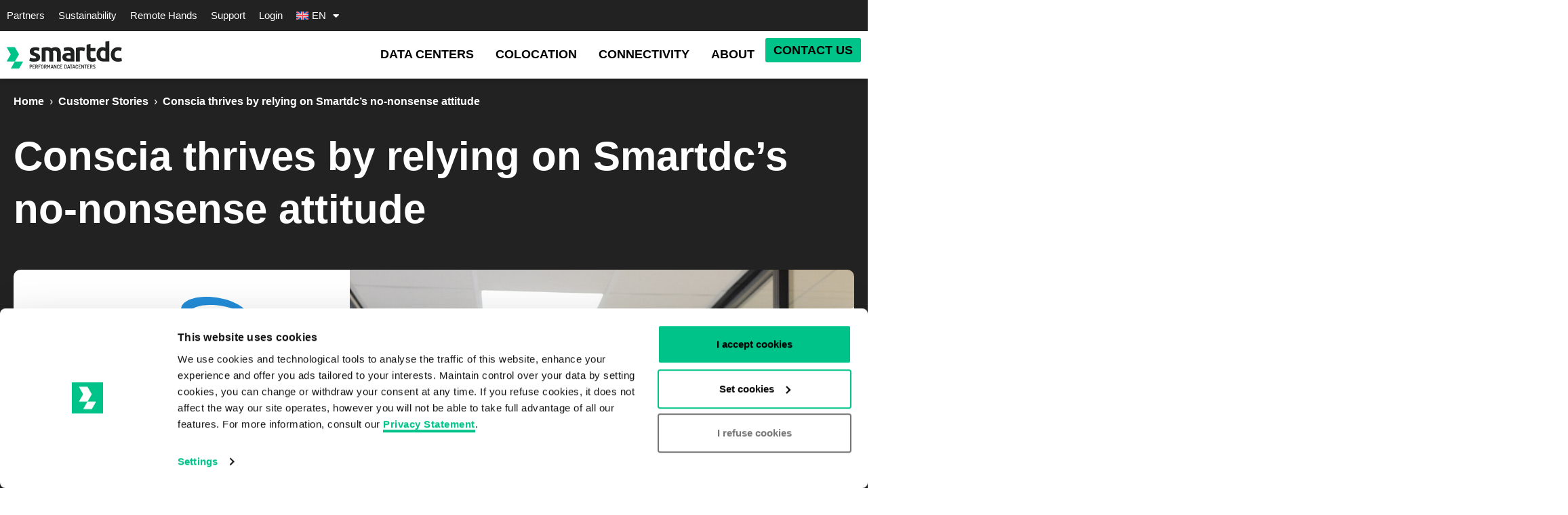

--- FILE ---
content_type: text/html; charset=UTF-8
request_url: https://www.smartdc.net/customer-stories/conscia/
body_size: 36476
content:
<!doctype html>
<html lang="en-US">
<head>
	<meta charset="UTF-8">
		<meta name="viewport" content="width=device-width, initial-scale=1">
	<link rel="profile" href="http://gmpg.org/xfn/11">
	<meta name='robots' content='index, follow, max-image-preview:large, max-snippet:-1, max-video-preview:-1' />

	<title>Conscia thrives by relying on Smartdc&#039;s no-nonsense attitude | Smartdc</title>
<link data-rocket-prefetch href="https://www.googletagmanager.com" rel="dns-prefetch">
<link data-rocket-prefetch href="https://consent.cookiebot.com" rel="dns-prefetch">
<link data-rocket-prefetch href="https://cta-service-cms2.hubspot.com" rel="dns-prefetch">
<link data-rocket-prefetch href="https://js.hscta.net" rel="dns-prefetch">
<link data-rocket-prefetch href="https://consentcdn.cookiebot.com" rel="dns-prefetch"><link rel="preload" data-rocket-preload as="image" href="https://www.smartdc.net/wp-content/uploads/arrow-pattern.svg" fetchpriority="high">
	<meta name="description" content="For Conscia it is not only about data center performance but also about guaranteed integrity and quick responsiveness that Smartdc offers" />
	<link rel="canonical" href="https://www.smartdc.net/customer-stories/conscia/" />
	<meta property="og:locale" content="en_US" />
	<meta property="og:type" content="article" />
	<meta property="og:title" content="Conscia thrives by relying on Smartdc&#039;s no-nonsense attitude" />
	<meta property="og:description" content="For Conscia it is not only about data center performance but also about guaranteed integrity and quick responsiveness that Smartdc offers" />
	<meta property="og:url" content="https://www.smartdc.net/customer-stories/conscia/" />
	<meta property="og:site_name" content="Smartdc" />
	<meta property="article:publisher" content="https://www.facebook.com/SmartDC" />
	<meta property="article:modified_time" content="2024-04-25T09:59:51+00:00" />
	<meta property="og:image" content="https://www.smartdc.net/wp-content/uploads/Jory-Van-Dam-Concia-Richard-Boogaard-Smartdc-min.jpg" />
	<meta property="og:image:width" content="1500" />
	<meta property="og:image:height" content="1000" />
	<meta property="og:image:type" content="image/jpeg" />
	<meta name="twitter:card" content="summary_large_image" />
	<meta name="twitter:site" content="@smart_dc" />
	<script type="application/ld+json" class="yoast-schema-graph">{"@context":"https://schema.org","@graph":[{"@type":"WebPage","@id":"https://www.smartdc.net/customer-stories/conscia/","url":"https://www.smartdc.net/customer-stories/conscia/","name":"Conscia thrives by relying on Smartdc's no-nonsense attitude | Smartdc","isPartOf":{"@id":"https://www.smartdc.net/#website"},"primaryImageOfPage":{"@id":"https://www.smartdc.net/customer-stories/conscia/#primaryimage"},"image":{"@id":"https://www.smartdc.net/customer-stories/conscia/#primaryimage"},"thumbnailUrl":"https://www.smartdc.net/wp-content/uploads/Jory-Van-Dam-Concia-Richard-Boogaard-Smartdc-min.jpg","datePublished":"2021-07-06T06:56:09+00:00","dateModified":"2024-04-25T09:59:51+00:00","description":"For Conscia it is not only about data center performance but also about guaranteed integrity and quick responsiveness that Smartdc offers","breadcrumb":{"@id":"https://www.smartdc.net/customer-stories/conscia/#breadcrumb"},"inLanguage":"en-US","potentialAction":[{"@type":"ReadAction","target":["https://www.smartdc.net/customer-stories/conscia/"]}]},{"@type":"ImageObject","inLanguage":"en-US","@id":"https://www.smartdc.net/customer-stories/conscia/#primaryimage","url":"https://www.smartdc.net/wp-content/uploads/Jory-Van-Dam-Concia-Richard-Boogaard-Smartdc-min.jpg","contentUrl":"https://www.smartdc.net/wp-content/uploads/Jory-Van-Dam-Concia-Richard-Boogaard-Smartdc-min.jpg","width":1500,"height":1000,"caption":"Jory van Dam, CTO at Conscia Nederland and Richard Boogaard, MD of Smartdc"},{"@type":"BreadcrumbList","@id":"https://www.smartdc.net/customer-stories/conscia/#breadcrumb","itemListElement":[{"@type":"ListItem","position":1,"name":"Home","item":"https://www.smartdc.net/"},{"@type":"ListItem","position":2,"name":"Customer Stories","item":"https://www.smartdc.net/customer-stories/"},{"@type":"ListItem","position":3,"name":"Conscia thrives by relying on Smartdc&#8217;s no-nonsense attitude"}]},{"@type":"WebSite","@id":"https://www.smartdc.net/#website","url":"https://www.smartdc.net/","name":"Smartdc","description":"Performance Data Centers","publisher":{"@id":"https://www.smartdc.net/#organization"},"potentialAction":[{"@type":"SearchAction","target":{"@type":"EntryPoint","urlTemplate":"https://www.smartdc.net/?s={search_term_string}"},"query-input":{"@type":"PropertyValueSpecification","valueRequired":true,"valueName":"search_term_string"}}],"inLanguage":"en-US"},{"@type":"Organization","@id":"https://www.smartdc.net/#organization","name":"Smartdc","url":"https://www.smartdc.net/","logo":{"@type":"ImageObject","inLanguage":"en-US","@id":"https://www.smartdc.net/#/schema/logo/image/","url":"https://www.smartdc.net/wp-content/uploads/SMARTDC_SMARTDCGREENSMARTDCBLACK_RGB_720px-square-1.png","contentUrl":"https://www.smartdc.net/wp-content/uploads/SMARTDC_SMARTDCGREENSMARTDCBLACK_RGB_720px-square-1.png","width":720,"height":720,"caption":"Smartdc"},"image":{"@id":"https://www.smartdc.net/#/schema/logo/image/"},"sameAs":["https://www.facebook.com/SmartDC","https://x.com/smart_dc","https://www.instagram.com/smartdc_datacenters/","https://www.linkedin.com/company/smartdc/"]}]}</script>



<style id='wp-img-auto-sizes-contain-inline-css'>
img:is([sizes=auto i],[sizes^="auto," i]){contain-intrinsic-size:3000px 1500px}
/*# sourceURL=wp-img-auto-sizes-contain-inline-css */
</style>
<link rel='stylesheet' id='hello-elementor-theme-style-css' href='https://www.smartdc.net/wp-content/themes/hello-elementor/assets/css/theme.css?ver=3.4.5' media='all' />
<link rel='stylesheet' id='jet-menu-hello-css' href='https://www.smartdc.net/wp-content/plugins/jet-menu/integration/themes/hello-elementor/assets/css/style.css?ver=2.4.18' media='all' />
<style id='global-styles-inline-css'>
:root{--wp--preset--aspect-ratio--square: 1;--wp--preset--aspect-ratio--4-3: 4/3;--wp--preset--aspect-ratio--3-4: 3/4;--wp--preset--aspect-ratio--3-2: 3/2;--wp--preset--aspect-ratio--2-3: 2/3;--wp--preset--aspect-ratio--16-9: 16/9;--wp--preset--aspect-ratio--9-16: 9/16;--wp--preset--color--black: #000000;--wp--preset--color--cyan-bluish-gray: #abb8c3;--wp--preset--color--white: #ffffff;--wp--preset--color--pale-pink: #f78da7;--wp--preset--color--vivid-red: #cf2e2e;--wp--preset--color--luminous-vivid-orange: #ff6900;--wp--preset--color--luminous-vivid-amber: #fcb900;--wp--preset--color--light-green-cyan: #7bdcb5;--wp--preset--color--vivid-green-cyan: #00d084;--wp--preset--color--pale-cyan-blue: #8ed1fc;--wp--preset--color--vivid-cyan-blue: #0693e3;--wp--preset--color--vivid-purple: #9b51e0;--wp--preset--gradient--vivid-cyan-blue-to-vivid-purple: linear-gradient(135deg,rgb(6,147,227) 0%,rgb(155,81,224) 100%);--wp--preset--gradient--light-green-cyan-to-vivid-green-cyan: linear-gradient(135deg,rgb(122,220,180) 0%,rgb(0,208,130) 100%);--wp--preset--gradient--luminous-vivid-amber-to-luminous-vivid-orange: linear-gradient(135deg,rgb(252,185,0) 0%,rgb(255,105,0) 100%);--wp--preset--gradient--luminous-vivid-orange-to-vivid-red: linear-gradient(135deg,rgb(255,105,0) 0%,rgb(207,46,46) 100%);--wp--preset--gradient--very-light-gray-to-cyan-bluish-gray: linear-gradient(135deg,rgb(238,238,238) 0%,rgb(169,184,195) 100%);--wp--preset--gradient--cool-to-warm-spectrum: linear-gradient(135deg,rgb(74,234,220) 0%,rgb(151,120,209) 20%,rgb(207,42,186) 40%,rgb(238,44,130) 60%,rgb(251,105,98) 80%,rgb(254,248,76) 100%);--wp--preset--gradient--blush-light-purple: linear-gradient(135deg,rgb(255,206,236) 0%,rgb(152,150,240) 100%);--wp--preset--gradient--blush-bordeaux: linear-gradient(135deg,rgb(254,205,165) 0%,rgb(254,45,45) 50%,rgb(107,0,62) 100%);--wp--preset--gradient--luminous-dusk: linear-gradient(135deg,rgb(255,203,112) 0%,rgb(199,81,192) 50%,rgb(65,88,208) 100%);--wp--preset--gradient--pale-ocean: linear-gradient(135deg,rgb(255,245,203) 0%,rgb(182,227,212) 50%,rgb(51,167,181) 100%);--wp--preset--gradient--electric-grass: linear-gradient(135deg,rgb(202,248,128) 0%,rgb(113,206,126) 100%);--wp--preset--gradient--midnight: linear-gradient(135deg,rgb(2,3,129) 0%,rgb(40,116,252) 100%);--wp--preset--font-size--small: 13px;--wp--preset--font-size--medium: 20px;--wp--preset--font-size--large: 36px;--wp--preset--font-size--x-large: 42px;--wp--preset--spacing--20: 0.44rem;--wp--preset--spacing--30: 0.67rem;--wp--preset--spacing--40: 1rem;--wp--preset--spacing--50: 1.5rem;--wp--preset--spacing--60: 2.25rem;--wp--preset--spacing--70: 3.38rem;--wp--preset--spacing--80: 5.06rem;--wp--preset--shadow--natural: 6px 6px 9px rgba(0, 0, 0, 0.2);--wp--preset--shadow--deep: 12px 12px 50px rgba(0, 0, 0, 0.4);--wp--preset--shadow--sharp: 6px 6px 0px rgba(0, 0, 0, 0.2);--wp--preset--shadow--outlined: 6px 6px 0px -3px rgb(255, 255, 255), 6px 6px rgb(0, 0, 0);--wp--preset--shadow--crisp: 6px 6px 0px rgb(0, 0, 0);}:root { --wp--style--global--content-size: 800px;--wp--style--global--wide-size: 1200px; }:where(body) { margin: 0; }.wp-site-blocks > .alignleft { float: left; margin-right: 2em; }.wp-site-blocks > .alignright { float: right; margin-left: 2em; }.wp-site-blocks > .aligncenter { justify-content: center; margin-left: auto; margin-right: auto; }:where(.wp-site-blocks) > * { margin-block-start: 24px; margin-block-end: 0; }:where(.wp-site-blocks) > :first-child { margin-block-start: 0; }:where(.wp-site-blocks) > :last-child { margin-block-end: 0; }:root { --wp--style--block-gap: 24px; }:root :where(.is-layout-flow) > :first-child{margin-block-start: 0;}:root :where(.is-layout-flow) > :last-child{margin-block-end: 0;}:root :where(.is-layout-flow) > *{margin-block-start: 24px;margin-block-end: 0;}:root :where(.is-layout-constrained) > :first-child{margin-block-start: 0;}:root :where(.is-layout-constrained) > :last-child{margin-block-end: 0;}:root :where(.is-layout-constrained) > *{margin-block-start: 24px;margin-block-end: 0;}:root :where(.is-layout-flex){gap: 24px;}:root :where(.is-layout-grid){gap: 24px;}.is-layout-flow > .alignleft{float: left;margin-inline-start: 0;margin-inline-end: 2em;}.is-layout-flow > .alignright{float: right;margin-inline-start: 2em;margin-inline-end: 0;}.is-layout-flow > .aligncenter{margin-left: auto !important;margin-right: auto !important;}.is-layout-constrained > .alignleft{float: left;margin-inline-start: 0;margin-inline-end: 2em;}.is-layout-constrained > .alignright{float: right;margin-inline-start: 2em;margin-inline-end: 0;}.is-layout-constrained > .aligncenter{margin-left: auto !important;margin-right: auto !important;}.is-layout-constrained > :where(:not(.alignleft):not(.alignright):not(.alignfull)){max-width: var(--wp--style--global--content-size);margin-left: auto !important;margin-right: auto !important;}.is-layout-constrained > .alignwide{max-width: var(--wp--style--global--wide-size);}body .is-layout-flex{display: flex;}.is-layout-flex{flex-wrap: wrap;align-items: center;}.is-layout-flex > :is(*, div){margin: 0;}body .is-layout-grid{display: grid;}.is-layout-grid > :is(*, div){margin: 0;}body{padding-top: 0px;padding-right: 0px;padding-bottom: 0px;padding-left: 0px;}a:where(:not(.wp-element-button)){text-decoration: underline;}:root :where(.wp-element-button, .wp-block-button__link){background-color: #32373c;border-width: 0;color: #fff;font-family: inherit;font-size: inherit;font-style: inherit;font-weight: inherit;letter-spacing: inherit;line-height: inherit;padding-top: calc(0.667em + 2px);padding-right: calc(1.333em + 2px);padding-bottom: calc(0.667em + 2px);padding-left: calc(1.333em + 2px);text-decoration: none;text-transform: inherit;}.has-black-color{color: var(--wp--preset--color--black) !important;}.has-cyan-bluish-gray-color{color: var(--wp--preset--color--cyan-bluish-gray) !important;}.has-white-color{color: var(--wp--preset--color--white) !important;}.has-pale-pink-color{color: var(--wp--preset--color--pale-pink) !important;}.has-vivid-red-color{color: var(--wp--preset--color--vivid-red) !important;}.has-luminous-vivid-orange-color{color: var(--wp--preset--color--luminous-vivid-orange) !important;}.has-luminous-vivid-amber-color{color: var(--wp--preset--color--luminous-vivid-amber) !important;}.has-light-green-cyan-color{color: var(--wp--preset--color--light-green-cyan) !important;}.has-vivid-green-cyan-color{color: var(--wp--preset--color--vivid-green-cyan) !important;}.has-pale-cyan-blue-color{color: var(--wp--preset--color--pale-cyan-blue) !important;}.has-vivid-cyan-blue-color{color: var(--wp--preset--color--vivid-cyan-blue) !important;}.has-vivid-purple-color{color: var(--wp--preset--color--vivid-purple) !important;}.has-black-background-color{background-color: var(--wp--preset--color--black) !important;}.has-cyan-bluish-gray-background-color{background-color: var(--wp--preset--color--cyan-bluish-gray) !important;}.has-white-background-color{background-color: var(--wp--preset--color--white) !important;}.has-pale-pink-background-color{background-color: var(--wp--preset--color--pale-pink) !important;}.has-vivid-red-background-color{background-color: var(--wp--preset--color--vivid-red) !important;}.has-luminous-vivid-orange-background-color{background-color: var(--wp--preset--color--luminous-vivid-orange) !important;}.has-luminous-vivid-amber-background-color{background-color: var(--wp--preset--color--luminous-vivid-amber) !important;}.has-light-green-cyan-background-color{background-color: var(--wp--preset--color--light-green-cyan) !important;}.has-vivid-green-cyan-background-color{background-color: var(--wp--preset--color--vivid-green-cyan) !important;}.has-pale-cyan-blue-background-color{background-color: var(--wp--preset--color--pale-cyan-blue) !important;}.has-vivid-cyan-blue-background-color{background-color: var(--wp--preset--color--vivid-cyan-blue) !important;}.has-vivid-purple-background-color{background-color: var(--wp--preset--color--vivid-purple) !important;}.has-black-border-color{border-color: var(--wp--preset--color--black) !important;}.has-cyan-bluish-gray-border-color{border-color: var(--wp--preset--color--cyan-bluish-gray) !important;}.has-white-border-color{border-color: var(--wp--preset--color--white) !important;}.has-pale-pink-border-color{border-color: var(--wp--preset--color--pale-pink) !important;}.has-vivid-red-border-color{border-color: var(--wp--preset--color--vivid-red) !important;}.has-luminous-vivid-orange-border-color{border-color: var(--wp--preset--color--luminous-vivid-orange) !important;}.has-luminous-vivid-amber-border-color{border-color: var(--wp--preset--color--luminous-vivid-amber) !important;}.has-light-green-cyan-border-color{border-color: var(--wp--preset--color--light-green-cyan) !important;}.has-vivid-green-cyan-border-color{border-color: var(--wp--preset--color--vivid-green-cyan) !important;}.has-pale-cyan-blue-border-color{border-color: var(--wp--preset--color--pale-cyan-blue) !important;}.has-vivid-cyan-blue-border-color{border-color: var(--wp--preset--color--vivid-cyan-blue) !important;}.has-vivid-purple-border-color{border-color: var(--wp--preset--color--vivid-purple) !important;}.has-vivid-cyan-blue-to-vivid-purple-gradient-background{background: var(--wp--preset--gradient--vivid-cyan-blue-to-vivid-purple) !important;}.has-light-green-cyan-to-vivid-green-cyan-gradient-background{background: var(--wp--preset--gradient--light-green-cyan-to-vivid-green-cyan) !important;}.has-luminous-vivid-amber-to-luminous-vivid-orange-gradient-background{background: var(--wp--preset--gradient--luminous-vivid-amber-to-luminous-vivid-orange) !important;}.has-luminous-vivid-orange-to-vivid-red-gradient-background{background: var(--wp--preset--gradient--luminous-vivid-orange-to-vivid-red) !important;}.has-very-light-gray-to-cyan-bluish-gray-gradient-background{background: var(--wp--preset--gradient--very-light-gray-to-cyan-bluish-gray) !important;}.has-cool-to-warm-spectrum-gradient-background{background: var(--wp--preset--gradient--cool-to-warm-spectrum) !important;}.has-blush-light-purple-gradient-background{background: var(--wp--preset--gradient--blush-light-purple) !important;}.has-blush-bordeaux-gradient-background{background: var(--wp--preset--gradient--blush-bordeaux) !important;}.has-luminous-dusk-gradient-background{background: var(--wp--preset--gradient--luminous-dusk) !important;}.has-pale-ocean-gradient-background{background: var(--wp--preset--gradient--pale-ocean) !important;}.has-electric-grass-gradient-background{background: var(--wp--preset--gradient--electric-grass) !important;}.has-midnight-gradient-background{background: var(--wp--preset--gradient--midnight) !important;}.has-small-font-size{font-size: var(--wp--preset--font-size--small) !important;}.has-medium-font-size{font-size: var(--wp--preset--font-size--medium) !important;}.has-large-font-size{font-size: var(--wp--preset--font-size--large) !important;}.has-x-large-font-size{font-size: var(--wp--preset--font-size--x-large) !important;}
:root :where(.wp-block-pullquote){font-size: 1.5em;line-height: 1.6;}
/*# sourceURL=global-styles-inline-css */
</style>
<link rel='stylesheet' id='bodhi-svgs-attachment-css' href='https://www.smartdc.net/wp-content/plugins/svg-support/css/svgs-attachment.css' media='all' />
<link rel='stylesheet' id='wpml-legacy-horizontal-list-0-css' href='https://www.smartdc.net/wp-content/plugins/sitepress-multilingual-cms/templates/language-switchers/legacy-list-horizontal/style.min.css?ver=1' media='all' />
<link rel='stylesheet' id='wpml-menu-item-0-css' href='https://www.smartdc.net/wp-content/plugins/sitepress-multilingual-cms/templates/language-switchers/menu-item/style.min.css?ver=1' media='all' />
<link rel='stylesheet' id='hello-elementor-child-style-css' href='https://www.smartdc.net/wp-content/themes/hello-theme-child/style.css?ver=1.0.0' media='all' />
<link rel='stylesheet' id='hello-elementor-css' href='https://www.smartdc.net/wp-content/themes/hello-elementor/assets/css/reset.css?ver=3.4.5' media='all' />
<link rel='stylesheet' id='hello-elementor-header-footer-css' href='https://www.smartdc.net/wp-content/themes/hello-elementor/assets/css/header-footer.css?ver=3.4.5' media='all' />
<link rel='stylesheet' id='jet-menu-public-styles-css' href='https://www.smartdc.net/wp-content/plugins/jet-menu/assets/public/css/public.css?ver=2.4.18' media='all' />
<link rel='stylesheet' id='elementor-frontend-css' href='https://www.smartdc.net/wp-content/uploads/elementor/css/custom-frontend.min.css?ver=1768514480' media='all' />
<style id='elementor-frontend-inline-css'>
.elementor-13616 .elementor-element.elementor-element-65f7c7d7:not(.elementor-motion-effects-element-type-background) > .elementor-widget-wrap, .elementor-13616 .elementor-element.elementor-element-65f7c7d7 > .elementor-widget-wrap > .elementor-motion-effects-container > .elementor-motion-effects-layer{background-image:var(--wpr-bg-be015691-4fc3-4d97-9f76-54f8d45c8aea);}
/*# sourceURL=elementor-frontend-inline-css */
</style>
<link rel='stylesheet' id='widget-nav-menu-css' href='https://www.smartdc.net/wp-content/uploads/elementor/css/custom-pro-widget-nav-menu.min.css?ver=1768514480' media='all' />
<link rel='stylesheet' id='widget-image-css' href='https://www.smartdc.net/wp-content/plugins/elementor/assets/css/widget-image.min.css?ver=3.34.1' media='all' />
<link rel='stylesheet' id='e-sticky-css' href='https://www.smartdc.net/wp-content/plugins/elementor-pro/assets/css/modules/sticky.min.css?ver=3.34.0' media='all' />
<link rel='stylesheet' id='widget-heading-css' href='https://www.smartdc.net/wp-content/plugins/elementor/assets/css/widget-heading.min.css?ver=3.34.1' media='all' />
<link rel='stylesheet' id='swiper-css' href='https://www.smartdc.net/wp-content/plugins/elementor/assets/lib/swiper/v8/css/swiper.min.css?ver=8.4.5' media='all' />
<link rel='stylesheet' id='e-swiper-css' href='https://www.smartdc.net/wp-content/plugins/elementor/assets/css/conditionals/e-swiper.min.css?ver=3.34.1' media='all' />
<link rel='stylesheet' id='widget-social-icons-css' href='https://www.smartdc.net/wp-content/plugins/elementor/assets/css/widget-social-icons.min.css?ver=3.34.1' media='all' />
<link rel='stylesheet' id='e-apple-webkit-css' href='https://www.smartdc.net/wp-content/uploads/elementor/css/custom-apple-webkit.min.css?ver=1768514898' media='all' />
<link rel='stylesheet' id='elementor-icons-css' href='https://www.smartdc.net/wp-content/plugins/elementor/assets/lib/eicons/css/elementor-icons.min.css?ver=5.45.0' media='all' />
<link rel='stylesheet' id='elementor-post-24-css' href='https://www.smartdc.net/wp-content/cache/background-css/1/www.smartdc.net/wp-content/uploads/elementor/css/post-24.css?ver=1768514480&wpr_t=1768848993' media='all' />
<link rel='stylesheet' id='jet-tabs-frontend-css' href='https://www.smartdc.net/wp-content/cache/background-css/1/www.smartdc.net/wp-content/plugins/jet-tabs/assets/css/jet-tabs-frontend.css?ver=2.2.12.1&wpr_t=1768848993' media='all' />
<link rel='stylesheet' id='widget-spacer-css' href='https://www.smartdc.net/wp-content/plugins/elementor/assets/css/widget-spacer.min.css?ver=3.34.1' media='all' />
<link rel='stylesheet' id='widget-breadcrumbs-css' href='https://www.smartdc.net/wp-content/plugins/elementor-pro/assets/css/widget-breadcrumbs.min.css?ver=3.34.0' media='all' />
<link rel='stylesheet' id='widget-icon-list-css' href='https://www.smartdc.net/wp-content/uploads/elementor/css/custom-widget-icon-list.min.css?ver=1768514480' media='all' />
<link rel='stylesheet' id='widget-icon-box-css' href='https://www.smartdc.net/wp-content/uploads/elementor/css/custom-widget-icon-box.min.css?ver=1768514480' media='all' />
<link rel='stylesheet' id='widget-blockquote-css' href='https://www.smartdc.net/wp-content/plugins/elementor-pro/assets/css/widget-blockquote.min.css?ver=3.34.0' media='all' />
<link rel='stylesheet' id='elementor-icons-shared-0-css' href='https://www.smartdc.net/wp-content/plugins/elementor/assets/lib/font-awesome/css/fontawesome.min.css?ver=5.15.3' media='all' />
<link rel='stylesheet' id='elementor-icons-fa-brands-css' href='https://www.smartdc.net/wp-content/plugins/elementor/assets/lib/font-awesome/css/brands.min.css?ver=5.15.3' media='all' />
<link rel='stylesheet' id='elementor-post-13616-css' href='https://www.smartdc.net/wp-content/cache/background-css/1/www.smartdc.net/wp-content/uploads/elementor/css/post-13616.css?ver=1768528550&wpr_t=1768848993' media='all' />
<link rel='stylesheet' id='elementor-post-993-css' href='https://www.smartdc.net/wp-content/uploads/elementor/css/post-993.css?ver=1768514481' media='all' />
<link rel='stylesheet' id='elementor-post-984-css' href='https://www.smartdc.net/wp-content/uploads/elementor/css/post-984.css?ver=1768514481' media='all' />
<style id='rocket-lazyload-inline-css'>
.rll-youtube-player{position:relative;padding-bottom:56.23%;height:0;overflow:hidden;max-width:100%;}.rll-youtube-player:focus-within{outline: 2px solid currentColor;outline-offset: 5px;}.rll-youtube-player iframe{position:absolute;top:0;left:0;width:100%;height:100%;z-index:100;background:0 0}.rll-youtube-player img{bottom:0;display:block;left:0;margin:auto;max-width:100%;width:100%;position:absolute;right:0;top:0;border:none;height:auto;-webkit-transition:.4s all;-moz-transition:.4s all;transition:.4s all}.rll-youtube-player img:hover{-webkit-filter:brightness(75%)}.rll-youtube-player .play{height:100%;width:100%;left:0;top:0;position:absolute;background:var(--wpr-bg-5adf37a0-2b47-44ef-bf64-3edad6444303) no-repeat center;background-color: transparent !important;cursor:pointer;border:none;}.wp-embed-responsive .wp-has-aspect-ratio .rll-youtube-player{position:absolute;padding-bottom:0;width:100%;height:100%;top:0;bottom:0;left:0;right:0}
/*# sourceURL=rocket-lazyload-inline-css */
</style>
<link rel='stylesheet' id='elementor-gf-local-montserrat-css' href='https://www.smartdc.net/wp-content/uploads/elementor/google-fonts/css/montserrat.css?ver=1745330815' media='all' />
<link rel='stylesheet' id='elementor-gf-local-roboto-css' href='https://www.smartdc.net/wp-content/uploads/elementor/google-fonts/css/roboto.css?ver=1745330817' media='all' />
<link rel='stylesheet' id='elementor-icons-fa-solid-css' href='https://www.smartdc.net/wp-content/plugins/elementor/assets/lib/font-awesome/css/solid.min.css?ver=5.15.3' media='all' />
<script src="https://www.smartdc.net/wp-includes/js/jquery/jquery.min.js?ver=3.7.1" id="jquery-core-js"></script>
<script src="https://www.smartdc.net/wp-includes/js/jquery/jquery-migrate.min.js?ver=3.4.1" id="jquery-migrate-js"></script>
<meta name="generator" content="WPML ver:4.8.6 stt:111,3;" />
<!-- Google Tag Manager -->
<script>(function(w,d,s,l,i){w[l]=w[l]||[];w[l].push({'gtm.start':
new Date().getTime(),event:'gtm.js'});var f=d.getElementsByTagName(s)[0],
j=d.createElement(s),dl=l!='dataLayer'?'&l='+l:'';j.async=true;j.src=
'https://www.googletagmanager.com/gtm.js?id='+i+dl;f.parentNode.insertBefore(j,f);
})(window,document,'script','dataLayer','GTM-N6DHDV4');</script>
<!-- End Google Tag Manager -->
			<style>
				.e-con.e-parent:nth-of-type(n+4):not(.e-lazyloaded):not(.e-no-lazyload),
				.e-con.e-parent:nth-of-type(n+4):not(.e-lazyloaded):not(.e-no-lazyload) * {
					background-image: none !important;
				}
				@media screen and (max-height: 1024px) {
					.e-con.e-parent:nth-of-type(n+3):not(.e-lazyloaded):not(.e-no-lazyload),
					.e-con.e-parent:nth-of-type(n+3):not(.e-lazyloaded):not(.e-no-lazyload) * {
						background-image: none !important;
					}
				}
				@media screen and (max-height: 640px) {
					.e-con.e-parent:nth-of-type(n+2):not(.e-lazyloaded):not(.e-no-lazyload),
					.e-con.e-parent:nth-of-type(n+2):not(.e-lazyloaded):not(.e-no-lazyload) * {
						background-image: none !important;
					}
				}
			</style>
			<noscript><style id="rocket-lazyload-nojs-css">.rll-youtube-player, [data-lazy-src]{display:none !important;}</style></noscript>
	<!-- Favicons -->
	<link rel="apple-touch-icon" sizes="180x180" href="https://www.smartdc.net/apple-touch-icon.png">
	<link rel="icon" type="image/png" sizes="32x32" href="https://www.smartdc.net/favicon-32x32.png">
	<link rel="icon" type="image/png" sizes="16x16" href="https://www.smartdc.net/favicon-16x16.png">
	<link rel="manifest" href="https://www.smartdc.net/site.webmanifest">
	<link rel="mask-icon" href="https://www.smartdc.net/safari-pinned-tab.svg" color="#1ec28b">
	<link rel="shortcut icon" href="https://www.smartdc.net/favicon.ico">
	<meta name="apple-mobile-web-app-title" content="Smartdc Performance Datacenters">
	<meta name="application-name" content="Smartdc Performance Datacenters">
	<meta name="msapplication-TileColor" content="#000000">
	<meta name="theme-color" content="#000000">
	<!-- END Favicons -->

<style id="wpr-lazyload-bg-container"></style><style id="wpr-lazyload-bg-exclusion">.elementor-13616 .elementor-element.elementor-element-15e01d13 > .elementor-background-overlay{--wpr-bg-68fc2d1c-d68f-4a5d-b9f7-5e40cca7429e: url('https://www.smartdc.net/wp-content/uploads/arrow-pattern.svg');}.elementor-13616 .elementor-element.elementor-element-65f7c7d7:not(.elementor-motion-effects-element-type-background) > .elementor-widget-wrap, .elementor-13616 .elementor-element.elementor-element-65f7c7d7 > .elementor-widget-wrap > .elementor-motion-effects-container > .elementor-motion-effects-layer{--wpr-bg-be015691-4fc3-4d97-9f76-54f8d45c8aea: url('https://www.smartdc.net/wp-content/uploads/Jory-Van-Dam-Concia-Richard-Boogaard-Smartdc-min.jpg');}</style>
<noscript>
<style id="wpr-lazyload-bg-nostyle">.bold-quote::before{--wpr-bg-e81c25ed-7a6c-4aa5-81a3-680fb1426c4f: url('https://www.smartdc.net/wp-content/uploads/Icon-quote-left-3.svg');}#arrow h3:before{--wpr-bg-27149d4b-bb25-4c98-a068-ce1228c58d75: url('https://www.smartdc.net/wp-content/uploads/arrow.svg');}.jet-image-accordion__item-loader span{--wpr-bg-ea251f94-f744-4c7f-aab7-9ed9e63781b0: url('https://www.smartdc.net/wp-content/plugins/jet-tabs/assets/images/spinner-32.svg');}.elementor-4470 .elementor-element.elementor-element-477801a:not(.elementor-motion-effects-element-type-background), .elementor-4470 .elementor-element.elementor-element-477801a > .elementor-motion-effects-container > .elementor-motion-effects-layer{--wpr-bg-0de81556-3445-4502-adb9-ef5f0b6e53ca: url('https://www.smartdc.net/wp-content/uploads/megamenu-bg-50-50.svg');}.elementor-4470 .elementor-element.elementor-element-75e1b1c:not(.elementor-motion-effects-element-type-background), .elementor-4470 .elementor-element.elementor-element-75e1b1c > .elementor-motion-effects-container > .elementor-motion-effects-layer{--wpr-bg-c5ea6dfd-da53-4c83-9a49-685c3571044b: url('https://www.smartdc.net/wp-content/uploads/megamenu-bg-50-50.svg');}.elementor-9692 .elementor-element.elementor-element-3c796676:not(.elementor-motion-effects-element-type-background), .elementor-9692 .elementor-element.elementor-element-3c796676 > .elementor-motion-effects-container > .elementor-motion-effects-layer{--wpr-bg-34883071-e93c-4425-81ee-66634279ccd7: url('https://www.smartdc.net/wp-content/uploads/megamenu-bg-70-30.svg');}.elementor-9692 .elementor-element.elementor-element-16a0552e:not(.elementor-motion-effects-element-type-background), .elementor-9692 .elementor-element.elementor-element-16a0552e > .elementor-motion-effects-container > .elementor-motion-effects-layer{--wpr-bg-0d25e6f5-91a2-4113-ba55-0ec96b8325ca: url('https://www.smartdc.net/wp-content/uploads/megamenu-bg-70-30.svg');}.elementor-10127 .elementor-element.elementor-element-27df79f8:not(.elementor-motion-effects-element-type-background), .elementor-10127 .elementor-element.elementor-element-27df79f8 > .elementor-motion-effects-container > .elementor-motion-effects-layer{--wpr-bg-939a2893-1a73-4775-885c-363d78d304de: url('https://www.smartdc.net/wp-content/uploads/megamenu-bg-50-50-flip.svg');}.elementor-10127 .elementor-element.elementor-element-5cc6524:not(.elementor-motion-effects-element-type-background), .elementor-10127 .elementor-element.elementor-element-5cc6524 > .elementor-motion-effects-container > .elementor-motion-effects-layer{--wpr-bg-817a0764-9ff2-49e1-83e8-57c7603ff852: url('https://www.smartdc.net/wp-content/uploads/megamenu-bg-50-50-flip.svg');}.elementor-10517 .elementor-element.elementor-element-63ed7952:not(.elementor-motion-effects-element-type-background), .elementor-10517 .elementor-element.elementor-element-63ed7952 > .elementor-motion-effects-container > .elementor-motion-effects-layer{--wpr-bg-4376f9e3-9c1a-4397-a261-3475cac58ab9: url('https://www.smartdc.net/wp-content/uploads/megamenu-bg-70-30.svg');}.elementor-10517 .elementor-element.elementor-element-27bf0008:not(.elementor-motion-effects-element-type-background), .elementor-10517 .elementor-element.elementor-element-27bf0008 > .elementor-motion-effects-container > .elementor-motion-effects-layer{--wpr-bg-787d273a-30bb-40d6-b89d-48fda4d3c9bc: url('https://www.smartdc.net/wp-content/uploads/megamenu-bg-70-30.svg');}.rll-youtube-player .play{--wpr-bg-5adf37a0-2b47-44ef-bf64-3edad6444303: url('https://www.smartdc.net/wp-content/plugins/wp-rocket/assets/img/youtube.png');}.elementor-4470 .elementor-element.elementor-element-477801a:not(.elementor-motion-effects-element-type-background), .elementor-4470 .elementor-element.elementor-element-477801a > .elementor-motion-effects-container > .elementor-motion-effects-layer{--wpr-bg-22f17345-a8ce-4a7a-8275-68b7f39deb85: url('https://www.smartdc.net/wp-content/uploads/megamenu-bg-50-50.svg');}.elementor-4470 .elementor-element.elementor-element-75e1b1c:not(.elementor-motion-effects-element-type-background), .elementor-4470 .elementor-element.elementor-element-75e1b1c > .elementor-motion-effects-container > .elementor-motion-effects-layer{--wpr-bg-b7796b5a-d4fb-4940-b873-ef1eda52463c: url('https://www.smartdc.net/wp-content/uploads/megamenu-bg-50-50.svg');}.elementor-9692 .elementor-element.elementor-element-3c796676:not(.elementor-motion-effects-element-type-background), .elementor-9692 .elementor-element.elementor-element-3c796676 > .elementor-motion-effects-container > .elementor-motion-effects-layer{--wpr-bg-cef0764c-3a0f-48ef-85fc-9c5ab0e05252: url('https://www.smartdc.net/wp-content/uploads/megamenu-bg-70-30.svg');}.elementor-9692 .elementor-element.elementor-element-16a0552e:not(.elementor-motion-effects-element-type-background), .elementor-9692 .elementor-element.elementor-element-16a0552e > .elementor-motion-effects-container > .elementor-motion-effects-layer{--wpr-bg-8f7bba8c-fd14-4ed7-8280-951d2a64a424: url('https://www.smartdc.net/wp-content/uploads/megamenu-bg-70-30.svg');}.elementor-10127 .elementor-element.elementor-element-27df79f8:not(.elementor-motion-effects-element-type-background), .elementor-10127 .elementor-element.elementor-element-27df79f8 > .elementor-motion-effects-container > .elementor-motion-effects-layer{--wpr-bg-906a1d42-3246-48dc-89fd-dd685e537b29: url('https://www.smartdc.net/wp-content/uploads/megamenu-bg-50-50-flip.svg');}.elementor-10127 .elementor-element.elementor-element-5cc6524:not(.elementor-motion-effects-element-type-background), .elementor-10127 .elementor-element.elementor-element-5cc6524 > .elementor-motion-effects-container > .elementor-motion-effects-layer{--wpr-bg-382cd5b2-7bc4-4c75-8252-5b61ac70dce3: url('https://www.smartdc.net/wp-content/uploads/megamenu-bg-50-50-flip.svg');}.elementor-10517 .elementor-element.elementor-element-63ed7952:not(.elementor-motion-effects-element-type-background), .elementor-10517 .elementor-element.elementor-element-63ed7952 > .elementor-motion-effects-container > .elementor-motion-effects-layer{--wpr-bg-b2137b27-70a3-4a38-ba88-cee97353e5e5: url('https://www.smartdc.net/wp-content/uploads/megamenu-bg-70-30.svg');}.elementor-10517 .elementor-element.elementor-element-27bf0008:not(.elementor-motion-effects-element-type-background), .elementor-10517 .elementor-element.elementor-element-27bf0008 > .elementor-motion-effects-container > .elementor-motion-effects-layer{--wpr-bg-a31ee2c9-82f9-430e-b30e-78418dc953b8: url('https://www.smartdc.net/wp-content/uploads/megamenu-bg-70-30.svg');}</style>
</noscript>
<script type="application/javascript">const rocket_pairs = [{"selector":".bold-quote","style":".bold-quote::before{--wpr-bg-e81c25ed-7a6c-4aa5-81a3-680fb1426c4f: url('https:\/\/www.smartdc.net\/wp-content\/uploads\/Icon-quote-left-3.svg');}","hash":"e81c25ed-7a6c-4aa5-81a3-680fb1426c4f","url":"https:\/\/www.smartdc.net\/wp-content\/uploads\/Icon-quote-left-3.svg"},{"selector":"#arrow h3","style":"#arrow h3:before{--wpr-bg-27149d4b-bb25-4c98-a068-ce1228c58d75: url('https:\/\/www.smartdc.net\/wp-content\/uploads\/arrow.svg');}","hash":"27149d4b-bb25-4c98-a068-ce1228c58d75","url":"https:\/\/www.smartdc.net\/wp-content\/uploads\/arrow.svg"},{"selector":".jet-image-accordion__item-loader span","style":".jet-image-accordion__item-loader span{--wpr-bg-ea251f94-f744-4c7f-aab7-9ed9e63781b0: url('https:\/\/www.smartdc.net\/wp-content\/plugins\/jet-tabs\/assets\/images\/spinner-32.svg');}","hash":"ea251f94-f744-4c7f-aab7-9ed9e63781b0","url":"https:\/\/www.smartdc.net\/wp-content\/plugins\/jet-tabs\/assets\/images\/spinner-32.svg"},{"selector":".elementor-4470 .elementor-element.elementor-element-477801a:not(.elementor-motion-effects-element-type-background), .elementor-4470 .elementor-element.elementor-element-477801a > .elementor-motion-effects-container > .elementor-motion-effects-layer","style":".elementor-4470 .elementor-element.elementor-element-477801a:not(.elementor-motion-effects-element-type-background), .elementor-4470 .elementor-element.elementor-element-477801a > .elementor-motion-effects-container > .elementor-motion-effects-layer{--wpr-bg-0de81556-3445-4502-adb9-ef5f0b6e53ca: url('https:\/\/www.smartdc.net\/wp-content\/uploads\/megamenu-bg-50-50.svg');}","hash":"0de81556-3445-4502-adb9-ef5f0b6e53ca","url":"https:\/\/www.smartdc.net\/wp-content\/uploads\/megamenu-bg-50-50.svg"},{"selector":".elementor-4470 .elementor-element.elementor-element-75e1b1c:not(.elementor-motion-effects-element-type-background), .elementor-4470 .elementor-element.elementor-element-75e1b1c > .elementor-motion-effects-container > .elementor-motion-effects-layer","style":".elementor-4470 .elementor-element.elementor-element-75e1b1c:not(.elementor-motion-effects-element-type-background), .elementor-4470 .elementor-element.elementor-element-75e1b1c > .elementor-motion-effects-container > .elementor-motion-effects-layer{--wpr-bg-c5ea6dfd-da53-4c83-9a49-685c3571044b: url('https:\/\/www.smartdc.net\/wp-content\/uploads\/megamenu-bg-50-50.svg');}","hash":"c5ea6dfd-da53-4c83-9a49-685c3571044b","url":"https:\/\/www.smartdc.net\/wp-content\/uploads\/megamenu-bg-50-50.svg"},{"selector":".elementor-9692 .elementor-element.elementor-element-3c796676:not(.elementor-motion-effects-element-type-background), .elementor-9692 .elementor-element.elementor-element-3c796676 > .elementor-motion-effects-container > .elementor-motion-effects-layer","style":".elementor-9692 .elementor-element.elementor-element-3c796676:not(.elementor-motion-effects-element-type-background), .elementor-9692 .elementor-element.elementor-element-3c796676 > .elementor-motion-effects-container > .elementor-motion-effects-layer{--wpr-bg-34883071-e93c-4425-81ee-66634279ccd7: url('https:\/\/www.smartdc.net\/wp-content\/uploads\/megamenu-bg-70-30.svg');}","hash":"34883071-e93c-4425-81ee-66634279ccd7","url":"https:\/\/www.smartdc.net\/wp-content\/uploads\/megamenu-bg-70-30.svg"},{"selector":".elementor-9692 .elementor-element.elementor-element-16a0552e:not(.elementor-motion-effects-element-type-background), .elementor-9692 .elementor-element.elementor-element-16a0552e > .elementor-motion-effects-container > .elementor-motion-effects-layer","style":".elementor-9692 .elementor-element.elementor-element-16a0552e:not(.elementor-motion-effects-element-type-background), .elementor-9692 .elementor-element.elementor-element-16a0552e > .elementor-motion-effects-container > .elementor-motion-effects-layer{--wpr-bg-0d25e6f5-91a2-4113-ba55-0ec96b8325ca: url('https:\/\/www.smartdc.net\/wp-content\/uploads\/megamenu-bg-70-30.svg');}","hash":"0d25e6f5-91a2-4113-ba55-0ec96b8325ca","url":"https:\/\/www.smartdc.net\/wp-content\/uploads\/megamenu-bg-70-30.svg"},{"selector":".elementor-10127 .elementor-element.elementor-element-27df79f8:not(.elementor-motion-effects-element-type-background), .elementor-10127 .elementor-element.elementor-element-27df79f8 > .elementor-motion-effects-container > .elementor-motion-effects-layer","style":".elementor-10127 .elementor-element.elementor-element-27df79f8:not(.elementor-motion-effects-element-type-background), .elementor-10127 .elementor-element.elementor-element-27df79f8 > .elementor-motion-effects-container > .elementor-motion-effects-layer{--wpr-bg-939a2893-1a73-4775-885c-363d78d304de: url('https:\/\/www.smartdc.net\/wp-content\/uploads\/megamenu-bg-50-50-flip.svg');}","hash":"939a2893-1a73-4775-885c-363d78d304de","url":"https:\/\/www.smartdc.net\/wp-content\/uploads\/megamenu-bg-50-50-flip.svg"},{"selector":".elementor-10127 .elementor-element.elementor-element-5cc6524:not(.elementor-motion-effects-element-type-background), .elementor-10127 .elementor-element.elementor-element-5cc6524 > .elementor-motion-effects-container > .elementor-motion-effects-layer","style":".elementor-10127 .elementor-element.elementor-element-5cc6524:not(.elementor-motion-effects-element-type-background), .elementor-10127 .elementor-element.elementor-element-5cc6524 > .elementor-motion-effects-container > .elementor-motion-effects-layer{--wpr-bg-817a0764-9ff2-49e1-83e8-57c7603ff852: url('https:\/\/www.smartdc.net\/wp-content\/uploads\/megamenu-bg-50-50-flip.svg');}","hash":"817a0764-9ff2-49e1-83e8-57c7603ff852","url":"https:\/\/www.smartdc.net\/wp-content\/uploads\/megamenu-bg-50-50-flip.svg"},{"selector":".elementor-10517 .elementor-element.elementor-element-63ed7952:not(.elementor-motion-effects-element-type-background), .elementor-10517 .elementor-element.elementor-element-63ed7952 > .elementor-motion-effects-container > .elementor-motion-effects-layer","style":".elementor-10517 .elementor-element.elementor-element-63ed7952:not(.elementor-motion-effects-element-type-background), .elementor-10517 .elementor-element.elementor-element-63ed7952 > .elementor-motion-effects-container > .elementor-motion-effects-layer{--wpr-bg-4376f9e3-9c1a-4397-a261-3475cac58ab9: url('https:\/\/www.smartdc.net\/wp-content\/uploads\/megamenu-bg-70-30.svg');}","hash":"4376f9e3-9c1a-4397-a261-3475cac58ab9","url":"https:\/\/www.smartdc.net\/wp-content\/uploads\/megamenu-bg-70-30.svg"},{"selector":".elementor-10517 .elementor-element.elementor-element-27bf0008:not(.elementor-motion-effects-element-type-background), .elementor-10517 .elementor-element.elementor-element-27bf0008 > .elementor-motion-effects-container > .elementor-motion-effects-layer","style":".elementor-10517 .elementor-element.elementor-element-27bf0008:not(.elementor-motion-effects-element-type-background), .elementor-10517 .elementor-element.elementor-element-27bf0008 > .elementor-motion-effects-container > .elementor-motion-effects-layer{--wpr-bg-787d273a-30bb-40d6-b89d-48fda4d3c9bc: url('https:\/\/www.smartdc.net\/wp-content\/uploads\/megamenu-bg-70-30.svg');}","hash":"787d273a-30bb-40d6-b89d-48fda4d3c9bc","url":"https:\/\/www.smartdc.net\/wp-content\/uploads\/megamenu-bg-70-30.svg"},{"selector":".rll-youtube-player .play","style":".rll-youtube-player .play{--wpr-bg-5adf37a0-2b47-44ef-bf64-3edad6444303: url('https:\/\/www.smartdc.net\/wp-content\/plugins\/wp-rocket\/assets\/img\/youtube.png');}","hash":"5adf37a0-2b47-44ef-bf64-3edad6444303","url":"https:\/\/www.smartdc.net\/wp-content\/plugins\/wp-rocket\/assets\/img\/youtube.png"},{"selector":".elementor-4470 .elementor-element.elementor-element-477801a:not(.elementor-motion-effects-element-type-background), .elementor-4470 .elementor-element.elementor-element-477801a > .elementor-motion-effects-container > .elementor-motion-effects-layer","style":".elementor-4470 .elementor-element.elementor-element-477801a:not(.elementor-motion-effects-element-type-background), .elementor-4470 .elementor-element.elementor-element-477801a > .elementor-motion-effects-container > .elementor-motion-effects-layer{--wpr-bg-22f17345-a8ce-4a7a-8275-68b7f39deb85: url('https:\/\/www.smartdc.net\/wp-content\/uploads\/megamenu-bg-50-50.svg');}","hash":"22f17345-a8ce-4a7a-8275-68b7f39deb85","url":"https:\/\/www.smartdc.net\/wp-content\/uploads\/megamenu-bg-50-50.svg"},{"selector":".elementor-4470 .elementor-element.elementor-element-75e1b1c:not(.elementor-motion-effects-element-type-background), .elementor-4470 .elementor-element.elementor-element-75e1b1c > .elementor-motion-effects-container > .elementor-motion-effects-layer","style":".elementor-4470 .elementor-element.elementor-element-75e1b1c:not(.elementor-motion-effects-element-type-background), .elementor-4470 .elementor-element.elementor-element-75e1b1c > .elementor-motion-effects-container > .elementor-motion-effects-layer{--wpr-bg-b7796b5a-d4fb-4940-b873-ef1eda52463c: url('https:\/\/www.smartdc.net\/wp-content\/uploads\/megamenu-bg-50-50.svg');}","hash":"b7796b5a-d4fb-4940-b873-ef1eda52463c","url":"https:\/\/www.smartdc.net\/wp-content\/uploads\/megamenu-bg-50-50.svg"},{"selector":".elementor-9692 .elementor-element.elementor-element-3c796676:not(.elementor-motion-effects-element-type-background), .elementor-9692 .elementor-element.elementor-element-3c796676 > .elementor-motion-effects-container > .elementor-motion-effects-layer","style":".elementor-9692 .elementor-element.elementor-element-3c796676:not(.elementor-motion-effects-element-type-background), .elementor-9692 .elementor-element.elementor-element-3c796676 > .elementor-motion-effects-container > .elementor-motion-effects-layer{--wpr-bg-cef0764c-3a0f-48ef-85fc-9c5ab0e05252: url('https:\/\/www.smartdc.net\/wp-content\/uploads\/megamenu-bg-70-30.svg');}","hash":"cef0764c-3a0f-48ef-85fc-9c5ab0e05252","url":"https:\/\/www.smartdc.net\/wp-content\/uploads\/megamenu-bg-70-30.svg"},{"selector":".elementor-9692 .elementor-element.elementor-element-16a0552e:not(.elementor-motion-effects-element-type-background), .elementor-9692 .elementor-element.elementor-element-16a0552e > .elementor-motion-effects-container > .elementor-motion-effects-layer","style":".elementor-9692 .elementor-element.elementor-element-16a0552e:not(.elementor-motion-effects-element-type-background), .elementor-9692 .elementor-element.elementor-element-16a0552e > .elementor-motion-effects-container > .elementor-motion-effects-layer{--wpr-bg-8f7bba8c-fd14-4ed7-8280-951d2a64a424: url('https:\/\/www.smartdc.net\/wp-content\/uploads\/megamenu-bg-70-30.svg');}","hash":"8f7bba8c-fd14-4ed7-8280-951d2a64a424","url":"https:\/\/www.smartdc.net\/wp-content\/uploads\/megamenu-bg-70-30.svg"},{"selector":".elementor-10127 .elementor-element.elementor-element-27df79f8:not(.elementor-motion-effects-element-type-background), .elementor-10127 .elementor-element.elementor-element-27df79f8 > .elementor-motion-effects-container > .elementor-motion-effects-layer","style":".elementor-10127 .elementor-element.elementor-element-27df79f8:not(.elementor-motion-effects-element-type-background), .elementor-10127 .elementor-element.elementor-element-27df79f8 > .elementor-motion-effects-container > .elementor-motion-effects-layer{--wpr-bg-906a1d42-3246-48dc-89fd-dd685e537b29: url('https:\/\/www.smartdc.net\/wp-content\/uploads\/megamenu-bg-50-50-flip.svg');}","hash":"906a1d42-3246-48dc-89fd-dd685e537b29","url":"https:\/\/www.smartdc.net\/wp-content\/uploads\/megamenu-bg-50-50-flip.svg"},{"selector":".elementor-10127 .elementor-element.elementor-element-5cc6524:not(.elementor-motion-effects-element-type-background), .elementor-10127 .elementor-element.elementor-element-5cc6524 > .elementor-motion-effects-container > .elementor-motion-effects-layer","style":".elementor-10127 .elementor-element.elementor-element-5cc6524:not(.elementor-motion-effects-element-type-background), .elementor-10127 .elementor-element.elementor-element-5cc6524 > .elementor-motion-effects-container > .elementor-motion-effects-layer{--wpr-bg-382cd5b2-7bc4-4c75-8252-5b61ac70dce3: url('https:\/\/www.smartdc.net\/wp-content\/uploads\/megamenu-bg-50-50-flip.svg');}","hash":"382cd5b2-7bc4-4c75-8252-5b61ac70dce3","url":"https:\/\/www.smartdc.net\/wp-content\/uploads\/megamenu-bg-50-50-flip.svg"},{"selector":".elementor-10517 .elementor-element.elementor-element-63ed7952:not(.elementor-motion-effects-element-type-background), .elementor-10517 .elementor-element.elementor-element-63ed7952 > .elementor-motion-effects-container > .elementor-motion-effects-layer","style":".elementor-10517 .elementor-element.elementor-element-63ed7952:not(.elementor-motion-effects-element-type-background), .elementor-10517 .elementor-element.elementor-element-63ed7952 > .elementor-motion-effects-container > .elementor-motion-effects-layer{--wpr-bg-b2137b27-70a3-4a38-ba88-cee97353e5e5: url('https:\/\/www.smartdc.net\/wp-content\/uploads\/megamenu-bg-70-30.svg');}","hash":"b2137b27-70a3-4a38-ba88-cee97353e5e5","url":"https:\/\/www.smartdc.net\/wp-content\/uploads\/megamenu-bg-70-30.svg"},{"selector":".elementor-10517 .elementor-element.elementor-element-27bf0008:not(.elementor-motion-effects-element-type-background), .elementor-10517 .elementor-element.elementor-element-27bf0008 > .elementor-motion-effects-container > .elementor-motion-effects-layer","style":".elementor-10517 .elementor-element.elementor-element-27bf0008:not(.elementor-motion-effects-element-type-background), .elementor-10517 .elementor-element.elementor-element-27bf0008 > .elementor-motion-effects-container > .elementor-motion-effects-layer{--wpr-bg-a31ee2c9-82f9-430e-b30e-78418dc953b8: url('https:\/\/www.smartdc.net\/wp-content\/uploads\/megamenu-bg-70-30.svg');}","hash":"a31ee2c9-82f9-430e-b30e-78418dc953b8","url":"https:\/\/www.smartdc.net\/wp-content\/uploads\/megamenu-bg-70-30.svg"}]; const rocket_excluded_pairs = [{"selector":".elementor-13616 .elementor-element.elementor-element-15e01d13 > .elementor-background-overlay","style":".elementor-13616 .elementor-element.elementor-element-15e01d13 > .elementor-background-overlay{--wpr-bg-68fc2d1c-d68f-4a5d-b9f7-5e40cca7429e: url('https:\/\/www.smartdc.net\/wp-content\/uploads\/arrow-pattern.svg');}","hash":"68fc2d1c-d68f-4a5d-b9f7-5e40cca7429e","url":"https:\/\/www.smartdc.net\/wp-content\/uploads\/arrow-pattern.svg"},{"selector":".elementor-13616 .elementor-element.elementor-element-65f7c7d7:not(.elementor-motion-effects-element-type-background) > .elementor-widget-wrap, .elementor-13616 .elementor-element.elementor-element-65f7c7d7 > .elementor-widget-wrap > .elementor-motion-effects-container > .elementor-motion-effects-layer","style":".elementor-13616 .elementor-element.elementor-element-65f7c7d7:not(.elementor-motion-effects-element-type-background) > .elementor-widget-wrap, .elementor-13616 .elementor-element.elementor-element-65f7c7d7 > .elementor-widget-wrap > .elementor-motion-effects-container > .elementor-motion-effects-layer{--wpr-bg-be015691-4fc3-4d97-9f76-54f8d45c8aea: url('https:\/\/www.smartdc.net\/wp-content\/uploads\/Jory-Van-Dam-Concia-Richard-Boogaard-Smartdc-min.jpg');}","hash":"be015691-4fc3-4d97-9f76-54f8d45c8aea","url":"https:\/\/www.smartdc.net\/wp-content\/uploads\/Jory-Van-Dam-Concia-Richard-Boogaard-Smartdc-min.jpg"}];</script><meta name="generator" content="WP Rocket 3.20.3" data-wpr-features="wpr_lazyload_css_bg_img wpr_lazyload_images wpr_lazyload_iframes wpr_preconnect_external_domains wpr_oci wpr_image_dimensions wpr_desktop" /></head>
<body class="wp-singular customer_stories-template-default single single-customer_stories postid-13616 wp-custom-logo wp-embed-responsive wp-theme-hello-elementor wp-child-theme-hello-theme-child hello-elementor-default jet-mega-menu-location elementor-default elementor-template-full-width elementor-kit-24 elementor-page elementor-page-13616">

<!-- Google Tag Manager (noscript) -->
<noscript><iframe src="https://www.googletagmanager.com/ns.html?id=GTM-N6DHDV4"
height="0" width="0" style="display:none;visibility:hidden"></iframe></noscript>
<!-- End Google Tag Manager (noscript) -->
		<header  data-elementor-type="header" data-elementor-id="993" class="elementor elementor-993 elementor-location-header" data-elementor-post-type="elementor_library">
			<div class="elementor-element elementor-element-ae86485 elementor-hidden-mobile elementor-hidden-tablet e-flex e-con-boxed e-con e-parent" data-id="ae86485" data-element_type="container" data-settings="{&quot;background_background&quot;:&quot;classic&quot;,&quot;jet_parallax_layout_list&quot;:[{&quot;jet_parallax_layout_image&quot;:{&quot;url&quot;:&quot;&quot;,&quot;id&quot;:&quot;&quot;,&quot;size&quot;:&quot;&quot;},&quot;_id&quot;:&quot;1a1bed3&quot;,&quot;jet_parallax_layout_image_tablet&quot;:{&quot;url&quot;:&quot;&quot;,&quot;id&quot;:&quot;&quot;,&quot;size&quot;:&quot;&quot;},&quot;jet_parallax_layout_image_mobile&quot;:{&quot;url&quot;:&quot;&quot;,&quot;id&quot;:&quot;&quot;,&quot;size&quot;:&quot;&quot;},&quot;jet_parallax_layout_speed&quot;:{&quot;unit&quot;:&quot;%&quot;,&quot;size&quot;:50,&quot;sizes&quot;:[]},&quot;jet_parallax_layout_type&quot;:&quot;scroll&quot;,&quot;jet_parallax_layout_direction&quot;:&quot;1&quot;,&quot;jet_parallax_layout_fx_direction&quot;:null,&quot;jet_parallax_layout_z_index&quot;:&quot;&quot;,&quot;jet_parallax_layout_bg_x&quot;:50,&quot;jet_parallax_layout_bg_x_tablet&quot;:&quot;&quot;,&quot;jet_parallax_layout_bg_x_mobile&quot;:&quot;&quot;,&quot;jet_parallax_layout_bg_y&quot;:50,&quot;jet_parallax_layout_bg_y_tablet&quot;:&quot;&quot;,&quot;jet_parallax_layout_bg_y_mobile&quot;:&quot;&quot;,&quot;jet_parallax_layout_bg_size&quot;:&quot;auto&quot;,&quot;jet_parallax_layout_bg_size_tablet&quot;:&quot;&quot;,&quot;jet_parallax_layout_bg_size_mobile&quot;:&quot;&quot;,&quot;jet_parallax_layout_animation_prop&quot;:&quot;transform&quot;,&quot;jet_parallax_layout_on&quot;:[&quot;desktop&quot;,&quot;tablet&quot;]}]}">
					<div  class="e-con-inner">
		<div class="elementor-element elementor-element-55698a3 e-con-full e-flex e-con e-child" data-id="55698a3" data-element_type="container" data-settings="{&quot;jet_parallax_layout_list&quot;:[]}">
				<div class="elementor-element elementor-element-deb2fa4 elementor-nav-menu__align-end elementor-nav-menu--dropdown-none elementor-widget elementor-widget-nav-menu" data-id="deb2fa4" data-element_type="widget" data-settings="{&quot;layout&quot;:&quot;horizontal&quot;,&quot;submenu_icon&quot;:{&quot;value&quot;:&quot;&lt;i class=\&quot;fas fa-caret-down\&quot; aria-hidden=\&quot;true\&quot;&gt;&lt;\/i&gt;&quot;,&quot;library&quot;:&quot;fa-solid&quot;}}" data-widget_type="nav-menu.default">
				<div class="elementor-widget-container">
								<nav aria-label="Menu" class="elementor-nav-menu--main elementor-nav-menu__container elementor-nav-menu--layout-horizontal e--pointer-none">
				<ul id="menu-1-deb2fa4" class="elementor-nav-menu"><li class="menu-item menu-item-type-custom menu-item-object-custom menu-item-804"><a href="/partners/" class="elementor-item" data-wpel-link="internal">Partners</a></li>
<li class="menu-item menu-item-type-post_type menu-item-object-page menu-item-807"><a href="https://www.smartdc.net/data-centers/features/sustainability/" class="elementor-item" data-wpel-link="internal">Sustainability</a></li>
<li class="menu-item menu-item-type-post_type menu-item-object-page menu-item-810"><a href="https://www.smartdc.net/remote-hands/" class="elementor-item" data-wpel-link="internal">Remote Hands</a></li>
<li class="menu-item menu-item-type-post_type menu-item-object-page menu-item-813"><a href="https://www.smartdc.net/support/" class="elementor-item" data-wpel-link="internal">Support</a></li>
<li class="menu-item menu-item-type-custom menu-item-object-custom menu-item-16253"><a href="https://portal.smartdc.net/login/" class="elementor-item" data-wpel-link="internal">Login</a></li>
<li class="menu-item wpml-ls-slot-63 wpml-ls-item wpml-ls-item-en wpml-ls-current-language wpml-ls-menu-item wpml-ls-first-item menu-item-type-wpml_ls_menu_item menu-item-object-wpml_ls_menu_item menu-item-has-children menu-item-wpml-ls-63-en"><a href="https://www.smartdc.net/customer-stories/conscia/" role="menuitem" class="elementor-item" data-wpel-link="internal"><img width="18" height="12"
            class="wpml-ls-flag"
            src="https://www.smartdc.net/wp-content/plugins/sitepress-multilingual-cms/res/flags/en.svg"
            alt=""
            
            
    /><span class="wpml-ls-native" lang="en">EN</span></a>
<ul class="sub-menu elementor-nav-menu--dropdown">
	<li class="menu-item wpml-ls-slot-63 wpml-ls-item wpml-ls-item-nl wpml-ls-menu-item wpml-ls-last-item menu-item-type-wpml_ls_menu_item menu-item-object-wpml_ls_menu_item menu-item-wpml-ls-63-nl"><a href="https://www.smartdc.net/nl/klantcases/conscia/" title="Switch to NL(NL)" aria-label="Switch to NL(NL)" role="menuitem" class="elementor-sub-item" data-wpel-link="internal"><img width="18" height="12"
            class="wpml-ls-flag"
            src="data:image/svg+xml,%3Csvg%20xmlns='http://www.w3.org/2000/svg'%20viewBox='0%200%2018%2012'%3E%3C/svg%3E"
            alt=""
            
            
    data-lazy-src="https://www.smartdc.net/wp-content/plugins/sitepress-multilingual-cms/res/flags/nl.svg" /><noscript><img width="18" height="12"
            class="wpml-ls-flag"
            src="https://www.smartdc.net/wp-content/plugins/sitepress-multilingual-cms/res/flags/nl.svg"
            alt=""
            
            
    /></noscript><span class="wpml-ls-native" lang="nl">NL</span></a></li>
</ul>
</li>
</ul>			</nav>
						<nav class="elementor-nav-menu--dropdown elementor-nav-menu__container" aria-hidden="true">
				<ul id="menu-2-deb2fa4" class="elementor-nav-menu"><li class="menu-item menu-item-type-custom menu-item-object-custom menu-item-804"><a href="/partners/" class="elementor-item" tabindex="-1" data-wpel-link="internal">Partners</a></li>
<li class="menu-item menu-item-type-post_type menu-item-object-page menu-item-807"><a href="https://www.smartdc.net/data-centers/features/sustainability/" class="elementor-item" tabindex="-1" data-wpel-link="internal">Sustainability</a></li>
<li class="menu-item menu-item-type-post_type menu-item-object-page menu-item-810"><a href="https://www.smartdc.net/remote-hands/" class="elementor-item" tabindex="-1" data-wpel-link="internal">Remote Hands</a></li>
<li class="menu-item menu-item-type-post_type menu-item-object-page menu-item-813"><a href="https://www.smartdc.net/support/" class="elementor-item" tabindex="-1" data-wpel-link="internal">Support</a></li>
<li class="menu-item menu-item-type-custom menu-item-object-custom menu-item-16253"><a href="https://portal.smartdc.net/login/" class="elementor-item" tabindex="-1" data-wpel-link="internal">Login</a></li>
<li class="menu-item wpml-ls-slot-63 wpml-ls-item wpml-ls-item-en wpml-ls-current-language wpml-ls-menu-item wpml-ls-first-item menu-item-type-wpml_ls_menu_item menu-item-object-wpml_ls_menu_item menu-item-has-children menu-item-wpml-ls-63-en"><a href="https://www.smartdc.net/customer-stories/conscia/" role="menuitem" class="elementor-item" tabindex="-1" data-wpel-link="internal"><img width="18" height="12"
            class="wpml-ls-flag"
            src="https://www.smartdc.net/wp-content/plugins/sitepress-multilingual-cms/res/flags/en.svg"
            alt=""
            
            
    /><span class="wpml-ls-native" lang="en">EN</span></a>
<ul class="sub-menu elementor-nav-menu--dropdown">
	<li class="menu-item wpml-ls-slot-63 wpml-ls-item wpml-ls-item-nl wpml-ls-menu-item wpml-ls-last-item menu-item-type-wpml_ls_menu_item menu-item-object-wpml_ls_menu_item menu-item-wpml-ls-63-nl"><a href="https://www.smartdc.net/nl/klantcases/conscia/" title="Switch to NL(NL)" aria-label="Switch to NL(NL)" role="menuitem" class="elementor-sub-item" tabindex="-1" data-wpel-link="internal"><img width="18" height="12"
            class="wpml-ls-flag"
            src="data:image/svg+xml,%3Csvg%20xmlns='http://www.w3.org/2000/svg'%20viewBox='0%200%2018%2012'%3E%3C/svg%3E"
            alt=""
            
            
    data-lazy-src="https://www.smartdc.net/wp-content/plugins/sitepress-multilingual-cms/res/flags/nl.svg" /><noscript><img width="18" height="12"
            class="wpml-ls-flag"
            src="https://www.smartdc.net/wp-content/plugins/sitepress-multilingual-cms/res/flags/nl.svg"
            alt=""
            
            
    /></noscript><span class="wpml-ls-native" lang="nl">NL</span></a></li>
</ul>
</li>
</ul>			</nav>
						</div>
				</div>
				</div>
					</div>
				</div>
		<div class="elementor-element elementor-element-2b313a8 elementor-hidden-tablet elementor-hidden-mobile e-flex e-con-boxed e-con e-parent" data-id="2b313a8" data-element_type="container" id="mega" data-settings="{&quot;background_background&quot;:&quot;classic&quot;,&quot;jet_parallax_layout_list&quot;:[{&quot;jet_parallax_layout_image&quot;:{&quot;url&quot;:&quot;&quot;,&quot;id&quot;:&quot;&quot;,&quot;size&quot;:&quot;&quot;},&quot;_id&quot;:&quot;a57cb60&quot;,&quot;jet_parallax_layout_image_tablet&quot;:{&quot;url&quot;:&quot;&quot;,&quot;id&quot;:&quot;&quot;,&quot;size&quot;:&quot;&quot;},&quot;jet_parallax_layout_image_mobile&quot;:{&quot;url&quot;:&quot;&quot;,&quot;id&quot;:&quot;&quot;,&quot;size&quot;:&quot;&quot;},&quot;jet_parallax_layout_speed&quot;:{&quot;unit&quot;:&quot;%&quot;,&quot;size&quot;:50,&quot;sizes&quot;:[]},&quot;jet_parallax_layout_type&quot;:&quot;scroll&quot;,&quot;jet_parallax_layout_direction&quot;:&quot;1&quot;,&quot;jet_parallax_layout_fx_direction&quot;:null,&quot;jet_parallax_layout_z_index&quot;:&quot;&quot;,&quot;jet_parallax_layout_bg_x&quot;:50,&quot;jet_parallax_layout_bg_x_tablet&quot;:&quot;&quot;,&quot;jet_parallax_layout_bg_x_mobile&quot;:&quot;&quot;,&quot;jet_parallax_layout_bg_y&quot;:50,&quot;jet_parallax_layout_bg_y_tablet&quot;:&quot;&quot;,&quot;jet_parallax_layout_bg_y_mobile&quot;:&quot;&quot;,&quot;jet_parallax_layout_bg_size&quot;:&quot;auto&quot;,&quot;jet_parallax_layout_bg_size_tablet&quot;:&quot;&quot;,&quot;jet_parallax_layout_bg_size_mobile&quot;:&quot;&quot;,&quot;jet_parallax_layout_animation_prop&quot;:&quot;transform&quot;,&quot;jet_parallax_layout_on&quot;:[&quot;desktop&quot;,&quot;tablet&quot;]}],&quot;sticky&quot;:&quot;top&quot;,&quot;sticky_parent&quot;:&quot;yes&quot;,&quot;sticky_on&quot;:[&quot;desktop&quot;,&quot;tablet&quot;,&quot;mobile&quot;],&quot;sticky_offset&quot;:0,&quot;sticky_effects_offset&quot;:0,&quot;sticky_anchor_link_offset&quot;:0}">
					<div  class="e-con-inner">
		<div class="elementor-element elementor-element-a5702c0 e-con-full e-flex e-con e-child" data-id="a5702c0" data-element_type="container" data-settings="{&quot;jet_parallax_layout_list&quot;:[]}">
				<div class="elementor-element elementor-element-4ab6998 elementor-widget__width-auto site-logo elementor-widget elementor-widget-theme-site-logo elementor-widget-image" data-id="4ab6998" data-element_type="widget" data-widget_type="theme-site-logo.default">
				<div class="elementor-widget-container">
											<a href="https://www.smartdc.net" data-wpel-link="internal">
			<img fetchpriority="high" width="960" height="231" src="https://www.smartdc.net/wp-content/uploads/logo-smartdc-web-with-tagline.svg" class="attachment-full size-full wp-image-7527" alt="Smartdc" />				</a>
											</div>
				</div>
				<div class="elementor-element elementor-element-57e9d57 elementor-widget elementor-widget-jet-mega-menu" data-id="57e9d57" data-element_type="widget" data-settings="{&quot;sticky&quot;:&quot;top&quot;,&quot;sticky_on&quot;:[&quot;desktop&quot;,&quot;tablet&quot;,&quot;mobile&quot;],&quot;sticky_offset&quot;:0,&quot;sticky_effects_offset&quot;:0,&quot;sticky_anchor_link_offset&quot;:0}" data-widget_type="jet-mega-menu.default">
				<div class="elementor-widget-container">
					<div class="jet-mega-menu jet-mega-menu--layout-horizontal jet-mega-menu--sub-position-right jet-mega-menu--dropdown-layout-default jet-mega-menu--dropdown-position-right jet-mega-menu--animation-none jet-mega-menu--location-elementor    jet-mega-menu--fill-svg-icons" data-settings='{"menuId":"60","menuUniqId":"696e7e6113db8","rollUp":false,"megaAjaxLoad":false,"layout":"horizontal","subEvent":"hover","subCloseBehavior":"mouseleave","mouseLeaveDelay":500,"subTrigger":"item","subPosition":"right","megaWidthType":"selector","megaWidthSelector":"body","breakpoint":768,"signatures":{"template_4470":{"id":4470,"signature":"2a51dc2b0bb47cdd79965388ce565d87"},"template_9692":{"id":9692,"signature":"3e8bcef988a1adcec718b278ae639108"},"template_10127":{"id":10127,"signature":"7f343e3b0770975e5e4bcecffe7d43b4"},"template_10517":{"id":10517,"signature":"dbe76a1aa044f0c2f2df40ce8af19edf"}}}'><div class="jet-mega-menu-toggle" role="button" tabindex="0" aria-label="Open/Close Menu"><div class="jet-mega-menu-toggle-icon jet-mega-menu-toggle-icon--default-state"><i class="fas fa-bars"></i></div><div class="jet-mega-menu-toggle-icon jet-mega-menu-toggle-icon--opened-state"><i class="fas fa-times"></i></div></div><nav class="jet-mega-menu-container" aria-label="Main nav"><ul class="jet-mega-menu-list"><li id="jet-mega-menu-item-738" class="jet-mega-menu-item jet-mega-menu-item-type-post_type jet-mega-menu-item-object-page jet-mega-menu-item-has-children jet-mega-menu-item--mega jet-mega-menu-item-has-children jet-mega-menu-item--top-level jet-mega-menu-item-738"><div class="jet-mega-menu-item__inner" role="button" tabindex="0" aria-haspopup="true" aria-expanded="false" aria-label="Data Centers"><a href="https://www.smartdc.net/data-centers/" class="jet-mega-menu-item__link jet-mega-menu-item__link--top-level" data-wpel-link="internal"><div class="jet-mega-menu-item__title"><div class="jet-mega-menu-item__label">Data Centers</div></div></a></div><div class="jet-mega-menu-mega-container" data-template-id="4470" data-template-content="elementor" data-position="default"><div class="jet-mega-menu-mega-container__inner"><style>.elementor-4470 .elementor-element.elementor-element-477801a > .elementor-container > .elementor-column > .elementor-widget-wrap{align-content:flex-start;align-items:flex-start;}.elementor-4470 .elementor-element.elementor-element-477801a .elementor-repeater-item-f4762db.jet-parallax-section__layout .jet-parallax-section__image{background-size:auto;}.elementor-4470 .elementor-element.elementor-element-b145eac:not(.elementor-motion-effects-element-type-background) > .elementor-widget-wrap, .elementor-4470 .elementor-element.elementor-element-b145eac > .elementor-widget-wrap > .elementor-motion-effects-container > .elementor-motion-effects-layer{background-color:var( --e-global-color-secondary );}.elementor-4470 .elementor-element.elementor-element-b145eac > .elementor-widget-wrap > .elementor-widget:not(.elementor-widget__width-auto):not(.elementor-widget__width-initial):not(:last-child):not(.elementor-absolute){margin-block-end:20px;}.elementor-4470 .elementor-element.elementor-element-b145eac > .elementor-element-populated{transition:background 0.3s, border 0.3s, border-radius 0.3s, box-shadow 0.3s;padding:30px 20px 10px 0px;}.elementor-4470 .elementor-element.elementor-element-b145eac > .elementor-element-populated > .elementor-background-overlay{transition:background 0.3s, border-radius 0.3s, opacity 0.3s;}.elementor-4470 .elementor-element.elementor-element-c0554b7 > .elementor-widget-container{margin:0px 0px -5px 10px;}.elementor-4470 .elementor-element.elementor-element-c0554b7 .elementor-heading-title{font-family:"Montserrat", Sans-serif;font-size:18px;font-weight:800;}.elementor-4470 .elementor-element.elementor-element-91f0752{--display:flex;--flex-direction:row;--container-widget-width:calc( ( 1 - var( --container-widget-flex-grow ) ) * 100% );--container-widget-height:100%;--container-widget-flex-grow:1;--container-widget-align-self:stretch;--flex-wrap-mobile:wrap;--align-items:stretch;--gap:10px 10px;--row-gap:10px;--column-gap:10px;}.elementor-4470 .elementor-element.elementor-element-91f0752 .elementor-repeater-item-72cad97.jet-parallax-section__layout .jet-parallax-section__image{background-size:auto;}.elementor-4470 .elementor-element.elementor-element-c1f7327{--display:flex;--gap:20px 20px;--row-gap:20px;--column-gap:20px;}.elementor-4470 .elementor-element.elementor-element-b00f01c > .elementor-widget-container{margin:5px 0px 5px 0px;}.elementor-4470 .elementor-element.elementor-element-b00f01c .elementor-icon-box-wrapper{align-items:start;gap:10px;}.elementor-4470 .elementor-element.elementor-element-b00f01c .elementor-icon-box-title{margin-block-end:2px;}.elementor-4470 .elementor-element.elementor-element-b00f01c.elementor-view-stacked .elementor-icon{background-color:var( --e-global-color-accent );}.elementor-4470 .elementor-element.elementor-element-b00f01c.elementor-view-framed .elementor-icon, .elementor-4470 .elementor-element.elementor-element-b00f01c.elementor-view-default .elementor-icon{fill:var( --e-global-color-accent );color:var( --e-global-color-accent );border-color:var( --e-global-color-accent );}.elementor-4470 .elementor-element.elementor-element-b00f01c .elementor-icon{font-size:29px;}.elementor-4470 .elementor-element.elementor-element-b00f01c .elementor-icon-box-title, .elementor-4470 .elementor-element.elementor-element-b00f01c .elementor-icon-box-title a{font-size:18px;}.elementor-4470 .elementor-element.elementor-element-b00f01c .elementor-icon-box-description{font-size:16px;}.elementor-4470 .elementor-element.elementor-element-78bba81 > .elementor-widget-container{margin:5px 0px 5px 0px;}.elementor-4470 .elementor-element.elementor-element-78bba81 .elementor-icon-box-wrapper{align-items:start;gap:10px;}.elementor-4470 .elementor-element.elementor-element-78bba81 .elementor-icon-box-title{margin-block-end:2px;}.elementor-4470 .elementor-element.elementor-element-78bba81.elementor-view-stacked .elementor-icon{background-color:var( --e-global-color-accent );}.elementor-4470 .elementor-element.elementor-element-78bba81.elementor-view-framed .elementor-icon, .elementor-4470 .elementor-element.elementor-element-78bba81.elementor-view-default .elementor-icon{fill:var( --e-global-color-accent );color:var( --e-global-color-accent );border-color:var( --e-global-color-accent );}.elementor-4470 .elementor-element.elementor-element-78bba81 .elementor-icon{font-size:29px;}.elementor-4470 .elementor-element.elementor-element-78bba81 .elementor-icon-box-title, .elementor-4470 .elementor-element.elementor-element-78bba81 .elementor-icon-box-title a{font-size:18px;}.elementor-4470 .elementor-element.elementor-element-78bba81 .elementor-icon-box-description{font-size:16px;}.elementor-4470 .elementor-element.elementor-element-b15a90f > .elementor-widget-container{margin:5px 0px 5px 0px;}.elementor-4470 .elementor-element.elementor-element-b15a90f .elementor-icon-box-wrapper{align-items:start;gap:10px;}.elementor-4470 .elementor-element.elementor-element-b15a90f .elementor-icon-box-title{margin-block-end:2px;}.elementor-4470 .elementor-element.elementor-element-b15a90f.elementor-view-stacked .elementor-icon{background-color:var( --e-global-color-accent );}.elementor-4470 .elementor-element.elementor-element-b15a90f.elementor-view-framed .elementor-icon, .elementor-4470 .elementor-element.elementor-element-b15a90f.elementor-view-default .elementor-icon{fill:var( --e-global-color-accent );color:var( --e-global-color-accent );border-color:var( --e-global-color-accent );}.elementor-4470 .elementor-element.elementor-element-b15a90f .elementor-icon{font-size:29px;}.elementor-4470 .elementor-element.elementor-element-b15a90f .elementor-icon-box-title, .elementor-4470 .elementor-element.elementor-element-b15a90f .elementor-icon-box-title a{font-size:18px;}.elementor-4470 .elementor-element.elementor-element-b15a90f .elementor-icon-box-description{font-size:16px;}.elementor-4470 .elementor-element.elementor-element-6708bf5 > .elementor-widget-container{margin:5px 0px 5px 0px;}.elementor-4470 .elementor-element.elementor-element-6708bf5 .elementor-icon-box-wrapper{align-items:start;gap:10px;}.elementor-4470 .elementor-element.elementor-element-6708bf5 .elementor-icon-box-title{margin-block-end:2px;}.elementor-4470 .elementor-element.elementor-element-6708bf5.elementor-view-stacked .elementor-icon{background-color:var( --e-global-color-accent );}.elementor-4470 .elementor-element.elementor-element-6708bf5.elementor-view-framed .elementor-icon, .elementor-4470 .elementor-element.elementor-element-6708bf5.elementor-view-default .elementor-icon{fill:var( --e-global-color-accent );color:var( --e-global-color-accent );border-color:var( --e-global-color-accent );}.elementor-4470 .elementor-element.elementor-element-6708bf5 .elementor-icon{font-size:29px;}.elementor-4470 .elementor-element.elementor-element-6708bf5 .elementor-icon-box-title, .elementor-4470 .elementor-element.elementor-element-6708bf5 .elementor-icon-box-title a{font-size:18px;}.elementor-4470 .elementor-element.elementor-element-6708bf5 .elementor-icon-box-description{font-size:16px;}.elementor-4470 .elementor-element.elementor-element-9f3a8ce{--spacer-size:10px;}.elementor-4470 .elementor-element.elementor-element-a3a8154:not(.elementor-motion-effects-element-type-background) > .elementor-widget-wrap, .elementor-4470 .elementor-element.elementor-element-a3a8154 > .elementor-widget-wrap > .elementor-motion-effects-container > .elementor-motion-effects-layer{background-color:#E7F2EE;}.elementor-4470 .elementor-element.elementor-element-a3a8154 > .elementor-widget-wrap > .elementor-widget:not(.elementor-widget__width-auto):not(.elementor-widget__width-initial):not(:last-child):not(.elementor-absolute){margin-block-end:20px;}.elementor-4470 .elementor-element.elementor-element-a3a8154 > .elementor-element-populated{transition:background 0.3s, border 0.3s, border-radius 0.3s, box-shadow 0.3s;padding:30px 20px 10px 20px;}.elementor-4470 .elementor-element.elementor-element-a3a8154 > .elementor-element-populated > .elementor-background-overlay{transition:background 0.3s, border-radius 0.3s, opacity 0.3s;}.elementor-4470 .elementor-element.elementor-element-cf9cd7f > .elementor-widget-container{margin:0px 0px -5px 10px;}.elementor-4470 .elementor-element.elementor-element-cf9cd7f .elementor-heading-title{font-family:"Montserrat", Sans-serif;font-size:18px;font-weight:800;}.elementor-4470 .elementor-element.elementor-element-518f641{--display:flex;--flex-direction:row;--container-widget-width:calc( ( 1 - var( --container-widget-flex-grow ) ) * 100% );--container-widget-height:100%;--container-widget-flex-grow:1;--container-widget-align-self:stretch;--flex-wrap-mobile:wrap;--align-items:stretch;--gap:10px 10px;--row-gap:10px;--column-gap:10px;}.elementor-4470 .elementor-element.elementor-element-518f641 .elementor-repeater-item-72cad97.jet-parallax-section__layout .jet-parallax-section__image{background-size:auto;}.elementor-4470 .elementor-element.elementor-element-88da4ad{--display:flex;--gap:20px 20px;--row-gap:20px;--column-gap:20px;}.elementor-4470 .elementor-element.elementor-element-5eb0570 > .elementor-widget-container{margin:5px 0px 5px 0px;}.elementor-4470 .elementor-element.elementor-element-5eb0570 .elementor-icon-box-wrapper{align-items:start;gap:10px;}.elementor-4470 .elementor-element.elementor-element-5eb0570 .elementor-icon-box-title{margin-block-end:2px;}.elementor-4470 .elementor-element.elementor-element-5eb0570.elementor-view-stacked .elementor-icon{background-color:var( --e-global-color-accent );}.elementor-4470 .elementor-element.elementor-element-5eb0570.elementor-view-framed .elementor-icon, .elementor-4470 .elementor-element.elementor-element-5eb0570.elementor-view-default .elementor-icon{fill:var( --e-global-color-accent );color:var( --e-global-color-accent );border-color:var( --e-global-color-accent );}.elementor-4470 .elementor-element.elementor-element-5eb0570 .elementor-icon{font-size:26px;}.elementor-4470 .elementor-element.elementor-element-5eb0570 .elementor-icon-box-title, .elementor-4470 .elementor-element.elementor-element-5eb0570 .elementor-icon-box-title a{font-size:18px;}.elementor-4470 .elementor-element.elementor-element-5eb0570 .elementor-icon-box-description{font-size:16px;}.elementor-4470 .elementor-element.elementor-element-7fb4128 > .elementor-widget-container{margin:5px 0px 5px 0px;}.elementor-4470 .elementor-element.elementor-element-7fb4128 .elementor-icon-box-wrapper{align-items:start;gap:10px;}.elementor-4470 .elementor-element.elementor-element-7fb4128 .elementor-icon-box-title{margin-block-end:2px;}.elementor-4470 .elementor-element.elementor-element-7fb4128.elementor-view-stacked .elementor-icon{background-color:var( --e-global-color-accent );}.elementor-4470 .elementor-element.elementor-element-7fb4128.elementor-view-framed .elementor-icon, .elementor-4470 .elementor-element.elementor-element-7fb4128.elementor-view-default .elementor-icon{fill:var( --e-global-color-accent );color:var( --e-global-color-accent );border-color:var( --e-global-color-accent );}.elementor-4470 .elementor-element.elementor-element-7fb4128 .elementor-icon{font-size:26px;}.elementor-4470 .elementor-element.elementor-element-7fb4128 .elementor-icon-box-title, .elementor-4470 .elementor-element.elementor-element-7fb4128 .elementor-icon-box-title a{font-size:18px;}.elementor-4470 .elementor-element.elementor-element-7fb4128 .elementor-icon-box-description{font-size:16px;}.elementor-4470 .elementor-element.elementor-element-b8ebea7 > .elementor-widget-container{margin:5px 0px 5px 0px;}.elementor-4470 .elementor-element.elementor-element-b8ebea7 .elementor-icon-box-wrapper{align-items:start;gap:10px;}.elementor-4470 .elementor-element.elementor-element-b8ebea7 .elementor-icon-box-title{margin-block-end:2px;}.elementor-4470 .elementor-element.elementor-element-b8ebea7.elementor-view-stacked .elementor-icon{background-color:var( --e-global-color-accent );}.elementor-4470 .elementor-element.elementor-element-b8ebea7.elementor-view-framed .elementor-icon, .elementor-4470 .elementor-element.elementor-element-b8ebea7.elementor-view-default .elementor-icon{fill:var( --e-global-color-accent );color:var( --e-global-color-accent );border-color:var( --e-global-color-accent );}.elementor-4470 .elementor-element.elementor-element-b8ebea7 .elementor-icon{font-size:26px;}.elementor-4470 .elementor-element.elementor-element-b8ebea7 .elementor-icon-box-title, .elementor-4470 .elementor-element.elementor-element-b8ebea7 .elementor-icon-box-title a{font-size:18px;}.elementor-4470 .elementor-element.elementor-element-b8ebea7 .elementor-icon-box-description{font-size:16px;}.elementor-4470 .elementor-element.elementor-element-8cfe229{--display:flex;--gap:20px 20px;--row-gap:20px;--column-gap:20px;}.elementor-4470 .elementor-element.elementor-element-9d073ad > .elementor-widget-container{margin:5px 0px 5px 0px;}.elementor-4470 .elementor-element.elementor-element-9d073ad .elementor-icon-box-wrapper{align-items:start;gap:10px;}.elementor-4470 .elementor-element.elementor-element-9d073ad .elementor-icon-box-title{margin-block-end:2px;}.elementor-4470 .elementor-element.elementor-element-9d073ad.elementor-view-stacked .elementor-icon{background-color:var( --e-global-color-accent );}.elementor-4470 .elementor-element.elementor-element-9d073ad.elementor-view-framed .elementor-icon, .elementor-4470 .elementor-element.elementor-element-9d073ad.elementor-view-default .elementor-icon{fill:var( --e-global-color-accent );color:var( --e-global-color-accent );border-color:var( --e-global-color-accent );}.elementor-4470 .elementor-element.elementor-element-9d073ad .elementor-icon{font-size:26px;}.elementor-4470 .elementor-element.elementor-element-9d073ad .elementor-icon-box-title, .elementor-4470 .elementor-element.elementor-element-9d073ad .elementor-icon-box-title a{font-size:18px;}.elementor-4470 .elementor-element.elementor-element-9d073ad .elementor-icon-box-description{font-size:16px;}.elementor-4470 .elementor-element.elementor-element-d26459e > .elementor-widget-container{margin:5px 0px 5px 0px;}.elementor-4470 .elementor-element.elementor-element-d26459e .elementor-icon-box-wrapper{align-items:start;gap:10px;}.elementor-4470 .elementor-element.elementor-element-d26459e .elementor-icon-box-title{margin-block-end:2px;}.elementor-4470 .elementor-element.elementor-element-d26459e.elementor-view-stacked .elementor-icon{background-color:var( --e-global-color-accent );}.elementor-4470 .elementor-element.elementor-element-d26459e.elementor-view-framed .elementor-icon, .elementor-4470 .elementor-element.elementor-element-d26459e.elementor-view-default .elementor-icon{fill:var( --e-global-color-accent );color:var( --e-global-color-accent );border-color:var( --e-global-color-accent );}.elementor-4470 .elementor-element.elementor-element-d26459e .elementor-icon{font-size:26px;}.elementor-4470 .elementor-element.elementor-element-d26459e .elementor-icon-box-title, .elementor-4470 .elementor-element.elementor-element-d26459e .elementor-icon-box-title a{font-size:18px;}.elementor-4470 .elementor-element.elementor-element-d26459e .elementor-icon-box-description{font-size:16px;}.elementor-4470 .elementor-element.elementor-element-6169a3a > .elementor-widget-container{margin:5px 0px 5px 0px;}.elementor-4470 .elementor-element.elementor-element-6169a3a .elementor-icon-box-wrapper{align-items:start;gap:10px;}.elementor-4470 .elementor-element.elementor-element-6169a3a .elementor-icon-box-title{margin-block-end:2px;}.elementor-4470 .elementor-element.elementor-element-6169a3a.elementor-view-stacked .elementor-icon{background-color:var( --e-global-color-accent );}.elementor-4470 .elementor-element.elementor-element-6169a3a.elementor-view-framed .elementor-icon, .elementor-4470 .elementor-element.elementor-element-6169a3a.elementor-view-default .elementor-icon{fill:var( --e-global-color-accent );color:var( --e-global-color-accent );border-color:var( --e-global-color-accent );}.elementor-4470 .elementor-element.elementor-element-6169a3a .elementor-icon{font-size:26px;}.elementor-4470 .elementor-element.elementor-element-6169a3a .elementor-icon-box-title, .elementor-4470 .elementor-element.elementor-element-6169a3a .elementor-icon-box-title a{font-size:18px;}.elementor-4470 .elementor-element.elementor-element-6169a3a .elementor-icon-box-description{font-size:16px;}.elementor-4470 .elementor-element.elementor-element-477801a:not(.elementor-motion-effects-element-type-background), .elementor-4470 .elementor-element.elementor-element-477801a > .elementor-motion-effects-container > .elementor-motion-effects-layer{background-image:var(--wpr-bg-22f17345-a8ce-4a7a-8275-68b7f39deb85);background-size:cover;}.elementor-4470 .elementor-element.elementor-element-477801a > .elementor-container{max-width:1366px;}.elementor-4470 .elementor-element.elementor-element-477801a{transition:background 0.3s, border 0.3s, border-radius 0.3s, box-shadow 0.3s;margin-top:0px;margin-bottom:0px;padding:0px 0px 0px 0px;}.elementor-4470 .elementor-element.elementor-element-477801a > .elementor-background-overlay{transition:background 0.3s, border-radius 0.3s, opacity 0.3s;}.elementor-4470 .elementor-element.elementor-element-75e1b1c > .elementor-container > .elementor-column > .elementor-widget-wrap{align-content:flex-start;align-items:flex-start;}.elementor-4470 .elementor-element.elementor-element-75e1b1c .elementor-repeater-item-f4762db.jet-parallax-section__layout .jet-parallax-section__image{background-size:auto;}.elementor-4470 .elementor-element.elementor-element-f249639:not(.elementor-motion-effects-element-type-background) > .elementor-widget-wrap, .elementor-4470 .elementor-element.elementor-element-f249639 > .elementor-widget-wrap > .elementor-motion-effects-container > .elementor-motion-effects-layer{background-color:var( --e-global-color-secondary );}.elementor-4470 .elementor-element.elementor-element-f249639 > .elementor-element-populated{transition:background 0.3s, border 0.3s, border-radius 0.3s, box-shadow 0.3s;padding:0px 20px 20px 0px;}.elementor-4470 .elementor-element.elementor-element-f249639 > .elementor-element-populated > .elementor-background-overlay{transition:background 0.3s, border-radius 0.3s, opacity 0.3s;}.elementor-4470 .elementor-element.elementor-element-831e413 .elementor-repeater-item-72cad97.jet-parallax-section__layout .jet-parallax-section__image{background-size:auto;}.elementor-4470 .elementor-element.elementor-element-8135f34 .elementor-button-content-wrapper{flex-direction:row;}.elementor-4470 .elementor-element.elementor-element-8135f34 .elementor-button:hover, .elementor-4470 .elementor-element.elementor-element-8135f34 .elementor-button:focus{color:var( --e-global-color-secondary );}.elementor-4470 .elementor-element.elementor-element-8135f34 .elementor-button:hover svg, .elementor-4470 .elementor-element.elementor-element-8135f34 .elementor-button:focus svg{fill:var( --e-global-color-secondary );}.elementor-4470 .elementor-element.elementor-element-2178a3f:not(.elementor-motion-effects-element-type-background) > .elementor-widget-wrap, .elementor-4470 .elementor-element.elementor-element-2178a3f > .elementor-widget-wrap > .elementor-motion-effects-container > .elementor-motion-effects-layer{background-color:#E7F2EE;}.elementor-4470 .elementor-element.elementor-element-2178a3f > .elementor-element-populated{transition:background 0.3s, border 0.3s, border-radius 0.3s, box-shadow 0.3s;padding:0px 20px 20px 20px;}.elementor-4470 .elementor-element.elementor-element-2178a3f > .elementor-element-populated > .elementor-background-overlay{transition:background 0.3s, border-radius 0.3s, opacity 0.3s;}.elementor-4470 .elementor-element.elementor-element-f44639b .elementor-repeater-item-72cad97.jet-parallax-section__layout .jet-parallax-section__image{background-size:auto;}.elementor-4470 .elementor-element.elementor-element-e8b177f > .elementor-widget-container{margin:8px 0px 0px 0px;}.elementor-4470 .elementor-element.elementor-element-e8b177f{font-family:"Montserrat", Sans-serif;font-weight:800;}.elementor-4470 .elementor-element.elementor-element-75e1b1c:not(.elementor-motion-effects-element-type-background), .elementor-4470 .elementor-element.elementor-element-75e1b1c > .elementor-motion-effects-container > .elementor-motion-effects-layer{background-image:var(--wpr-bg-b7796b5a-d4fb-4940-b873-ef1eda52463c);background-size:cover;}.elementor-4470 .elementor-element.elementor-element-75e1b1c > .elementor-container{max-width:1366px;}.elementor-4470 .elementor-element.elementor-element-75e1b1c{transition:background 0.3s, border 0.3s, border-radius 0.3s, box-shadow 0.3s;margin-top:-6px;margin-bottom:0px;padding:0px 0px 0px 0px;}.elementor-4470 .elementor-element.elementor-element-75e1b1c > .elementor-background-overlay{transition:background 0.3s, border-radius 0.3s, opacity 0.3s;}@media(min-width:768px){.elementor-4470 .elementor-element.elementor-element-b145eac{width:40%;}.elementor-4470 .elementor-element.elementor-element-a3a8154{width:60%;}.elementor-4470 .elementor-element.elementor-element-88da4ad{--width:50%;}.elementor-4470 .elementor-element.elementor-element-8cfe229{--width:50%;}.elementor-4470 .elementor-element.elementor-element-f249639{width:40%;}.elementor-4470 .elementor-element.elementor-element-2178a3f{width:60%;}}</style>		<div data-elementor-type="wp-post" data-elementor-id="4470" class="elementor elementor-4470" data-elementor-post-type="jet-menu">
						<section class="elementor-section elementor-top-section elementor-element elementor-element-477801a elementor-section-content-top ignore elementor-section-boxed elementor-section-height-default elementor-section-height-default" data-id="477801a" data-element_type="section" data-settings="{&quot;jet_parallax_layout_list&quot;:[{&quot;jet_parallax_layout_image&quot;:{&quot;url&quot;:&quot;&quot;,&quot;id&quot;:&quot;&quot;,&quot;size&quot;:&quot;&quot;},&quot;_id&quot;:&quot;f4762db&quot;,&quot;jet_parallax_layout_image_tablet&quot;:{&quot;url&quot;:&quot;&quot;,&quot;id&quot;:&quot;&quot;,&quot;size&quot;:&quot;&quot;},&quot;jet_parallax_layout_image_mobile&quot;:{&quot;url&quot;:&quot;&quot;,&quot;id&quot;:&quot;&quot;,&quot;size&quot;:&quot;&quot;},&quot;jet_parallax_layout_speed&quot;:{&quot;unit&quot;:&quot;%&quot;,&quot;size&quot;:50,&quot;sizes&quot;:[]},&quot;jet_parallax_layout_type&quot;:&quot;scroll&quot;,&quot;jet_parallax_layout_direction&quot;:&quot;1&quot;,&quot;jet_parallax_layout_fx_direction&quot;:null,&quot;jet_parallax_layout_z_index&quot;:&quot;&quot;,&quot;jet_parallax_layout_bg_x&quot;:50,&quot;jet_parallax_layout_bg_x_tablet&quot;:&quot;&quot;,&quot;jet_parallax_layout_bg_x_mobile&quot;:&quot;&quot;,&quot;jet_parallax_layout_bg_y&quot;:50,&quot;jet_parallax_layout_bg_y_tablet&quot;:&quot;&quot;,&quot;jet_parallax_layout_bg_y_mobile&quot;:&quot;&quot;,&quot;jet_parallax_layout_bg_size&quot;:&quot;auto&quot;,&quot;jet_parallax_layout_bg_size_tablet&quot;:&quot;&quot;,&quot;jet_parallax_layout_bg_size_mobile&quot;:&quot;&quot;,&quot;jet_parallax_layout_animation_prop&quot;:&quot;transform&quot;,&quot;jet_parallax_layout_on&quot;:[&quot;desktop&quot;,&quot;tablet&quot;]}],&quot;background_background&quot;:&quot;classic&quot;}">
						<div  class="elementor-container elementor-column-gap-default">
					<div class="elementor-column elementor-col-50 elementor-top-column elementor-element elementor-element-b145eac" data-id="b145eac" data-element_type="column" data-settings="{&quot;background_background&quot;:&quot;classic&quot;}">
			<div class="elementor-widget-wrap elementor-element-populated">
						<div class="elementor-element elementor-element-c0554b7 elementor-widget elementor-widget-heading" data-id="c0554b7" data-element_type="widget" data-widget_type="heading.default">
				<div class="elementor-widget-container">
					<h5 class="elementor-heading-title elementor-size-default"><a href="https://www.smartdc.net/data-centers/" data-wpel-link="internal">Our Data Centers</a></h5>				</div>
				</div>
		<div class="elementor-element elementor-element-91f0752 e-con-full e-flex e-con e-parent" data-id="91f0752" data-element_type="container" data-settings="{&quot;jet_parallax_layout_list&quot;:[{&quot;jet_parallax_layout_image&quot;:{&quot;url&quot;:&quot;&quot;,&quot;id&quot;:&quot;&quot;,&quot;size&quot;:&quot;&quot;},&quot;_id&quot;:&quot;72cad97&quot;,&quot;jet_parallax_layout_image_tablet&quot;:{&quot;url&quot;:&quot;&quot;,&quot;id&quot;:&quot;&quot;,&quot;size&quot;:&quot;&quot;},&quot;jet_parallax_layout_image_mobile&quot;:{&quot;url&quot;:&quot;&quot;,&quot;id&quot;:&quot;&quot;,&quot;size&quot;:&quot;&quot;},&quot;jet_parallax_layout_speed&quot;:{&quot;unit&quot;:&quot;%&quot;,&quot;size&quot;:50,&quot;sizes&quot;:[]},&quot;jet_parallax_layout_type&quot;:&quot;scroll&quot;,&quot;jet_parallax_layout_direction&quot;:&quot;1&quot;,&quot;jet_parallax_layout_fx_direction&quot;:null,&quot;jet_parallax_layout_z_index&quot;:&quot;&quot;,&quot;jet_parallax_layout_bg_x&quot;:50,&quot;jet_parallax_layout_bg_x_tablet&quot;:&quot;&quot;,&quot;jet_parallax_layout_bg_x_mobile&quot;:&quot;&quot;,&quot;jet_parallax_layout_bg_y&quot;:50,&quot;jet_parallax_layout_bg_y_tablet&quot;:&quot;&quot;,&quot;jet_parallax_layout_bg_y_mobile&quot;:&quot;&quot;,&quot;jet_parallax_layout_bg_size&quot;:&quot;auto&quot;,&quot;jet_parallax_layout_bg_size_tablet&quot;:&quot;&quot;,&quot;jet_parallax_layout_bg_size_mobile&quot;:&quot;&quot;,&quot;jet_parallax_layout_animation_prop&quot;:&quot;transform&quot;,&quot;jet_parallax_layout_on&quot;:[&quot;desktop&quot;,&quot;tablet&quot;]}]}">
		<div class="elementor-element elementor-element-c1f7327 e-con-full e-flex e-con e-child" data-id="c1f7327" data-element_type="container" data-settings="{&quot;jet_parallax_layout_list&quot;:[]}">
				<div class="elementor-element elementor-element-b00f01c elementor-position-inline-start no-underline clickable ignore elementor-view-default elementor-mobile-position-block-start elementor-widget elementor-widget-icon-box" data-id="b00f01c" data-element_type="widget" id="megamenu-item" data-widget_type="icon-box.default">
				<div class="elementor-widget-container">
							<div class="elementor-icon-box-wrapper">

						<div class="elementor-icon-box-icon">
				<a href="https://www.smartdc.net/data-centers/locations/rotterdam/" class="elementor-icon" tabindex="-1" aria-label="Rotterdam" data-wpel-link="internal">
				<svg xmlns="http://www.w3.org/2000/svg" xmlns:xlink="http://www.w3.org/1999/xlink" x="0px" y="0px" viewBox="0 0 19.1 22.7" overflow="visible" xml:space="preserve"><g id="Layer_1">	<path fill="#00C389" d="M12.3,0.4H0.9c-0.4,0-0.7,0.4-0.5,0.8l5.7,9.9c0.1,0.2,0.1,0.4,0,0.5l-5.7,9.9c-0.2,0.4,0.1,0.8,0.5,0.8  h11.5c0.2,0,0.4-0.1,0.5-0.3l6-10.4c0.1-0.2,0.1-0.4,0-0.5l-6-10.4C12.7,0.5,12.5,0.4,12.3,0.4z"></path></g><g id="guide">	<g>	</g>	<g>	</g>	<g>	</g>	<g>	</g>	<g>	</g>	<g>	</g></g></svg>				</a>
			</div>
			
						<div class="elementor-icon-box-content">

									<h3 class="elementor-icon-box-title">
						<a href="https://www.smartdc.net/data-centers/locations/rotterdam/" data-wpel-link="internal">
							Rotterdam						</a>
					</h3>
				
									<p class="elementor-icon-box-description">
						The largest connectivity hub in the region					</p>
				
			</div>
			
		</div>
						</div>
				</div>
				<div class="elementor-element elementor-element-78bba81 elementor-position-inline-start no-underline clickable ignore elementor-view-default elementor-mobile-position-block-start elementor-widget elementor-widget-icon-box" data-id="78bba81" data-element_type="widget" id="megamenu-item" data-widget_type="icon-box.default">
				<div class="elementor-widget-container">
							<div class="elementor-icon-box-wrapper">

						<div class="elementor-icon-box-icon">
				<a href="https://www.smartdc.net/data-centers/locations/heerlen/" class="elementor-icon" tabindex="-1" aria-label="Heerlen" data-wpel-link="internal">
				<svg xmlns="http://www.w3.org/2000/svg" xmlns:xlink="http://www.w3.org/1999/xlink" x="0px" y="0px" viewBox="0 0 19.1 22.7" overflow="visible" xml:space="preserve"><g id="Layer_1">	<path fill="#00C389" d="M12.3,0.4H0.9c-0.4,0-0.7,0.4-0.5,0.8l5.7,9.9c0.1,0.2,0.1,0.4,0,0.5l-5.7,9.9c-0.2,0.4,0.1,0.8,0.5,0.8  h11.5c0.2,0,0.4-0.1,0.5-0.3l6-10.4c0.1-0.2,0.1-0.4,0-0.5l-6-10.4C12.7,0.5,12.5,0.4,12.3,0.4z"></path></g><g id="guide">	<g>	</g>	<g>	</g>	<g>	</g>	<g>	</g>	<g>	</g>	<g>	</g></g></svg>				</a>
			</div>
			
						<div class="elementor-icon-box-content">

									<h3 class="elementor-icon-box-title">
						<a href="https://www.smartdc.net/data-centers/locations/heerlen/" data-wpel-link="internal">
							Heerlen						</a>
					</h3>
				
									<p class="elementor-icon-box-description">
						Strategically located 100 meters above sea level					</p>
				
			</div>
			
		</div>
						</div>
				</div>
				<div class="elementor-element elementor-element-b15a90f elementor-position-inline-start no-underline clickable ignore elementor-view-default elementor-mobile-position-block-start elementor-widget elementor-widget-icon-box" data-id="b15a90f" data-element_type="widget" id="megamenu-item" data-widget_type="icon-box.default">
				<div class="elementor-widget-container">
							<div class="elementor-icon-box-wrapper">

						<div class="elementor-icon-box-icon">
				<a href="https://www.smartdc.net/data-centers/locations/paris/" class="elementor-icon" tabindex="-1" aria-label="Paris" data-wpel-link="internal">
				<svg xmlns="http://www.w3.org/2000/svg" xmlns:xlink="http://www.w3.org/1999/xlink" x="0px" y="0px" viewBox="0 0 19.1 22.7" overflow="visible" xml:space="preserve"><g id="Layer_1">	<path fill="#00C389" d="M12.3,0.4H0.9c-0.4,0-0.7,0.4-0.5,0.8l5.7,9.9c0.1,0.2,0.1,0.4,0,0.5l-5.7,9.9c-0.2,0.4,0.1,0.8,0.5,0.8  h11.5c0.2,0,0.4-0.1,0.5-0.3l6-10.4c0.1-0.2,0.1-0.4,0-0.5l-6-10.4C12.7,0.5,12.5,0.4,12.3,0.4z"></path></g><g id="guide">	<g>	</g>	<g>	</g>	<g>	</g>	<g>	</g>	<g>	</g>	<g>	</g></g></svg>				</a>
			</div>
			
						<div class="elementor-icon-box-content">

									<h3 class="elementor-icon-box-title">
						<a href="https://www.smartdc.net/data-centers/locations/paris/" data-wpel-link="internal">
							Paris						</a>
					</h3>
				
									<p class="elementor-icon-box-description">
						Connectivity to major European metro areas					</p>
				
			</div>
			
		</div>
						</div>
				</div>
				<div class="elementor-element elementor-element-6708bf5 elementor-position-inline-start no-underline clickable ignore elementor-view-default elementor-mobile-position-block-start elementor-widget elementor-widget-icon-box" data-id="6708bf5" data-element_type="widget" id="megamenu-item" data-widget_type="icon-box.default">
				<div class="elementor-widget-container">
							<div class="elementor-icon-box-wrapper">

						<div class="elementor-icon-box-icon">
				<a href="https://www.smartdc.net/data-centers/locations/montreal/" class="elementor-icon" tabindex="-1" aria-label="Montreal" data-wpel-link="internal">
				<svg xmlns="http://www.w3.org/2000/svg" xmlns:xlink="http://www.w3.org/1999/xlink" x="0px" y="0px" viewBox="0 0 19.1 22.7" overflow="visible" xml:space="preserve"><g id="Layer_1">	<path fill="#00C389" d="M12.3,0.4H0.9c-0.4,0-0.7,0.4-0.5,0.8l5.7,9.9c0.1,0.2,0.1,0.4,0,0.5l-5.7,9.9c-0.2,0.4,0.1,0.8,0.5,0.8  h11.5c0.2,0,0.4-0.1,0.5-0.3l6-10.4c0.1-0.2,0.1-0.4,0-0.5l-6-10.4C12.7,0.5,12.5,0.4,12.3,0.4z"></path></g><g id="guide">	<g>	</g>	<g>	</g>	<g>	</g>	<g>	</g>	<g>	</g>	<g>	</g></g></svg>				</a>
			</div>
			
						<div class="elementor-icon-box-content">

									<h3 class="elementor-icon-box-title">
						<a href="https://www.smartdc.net/data-centers/locations/montreal/" data-wpel-link="internal">
							Montreal						</a>
					</h3>
				
									<p class="elementor-icon-box-description">
						Large-scale compute power with robust connectivity					</p>
				
			</div>
			
		</div>
						</div>
				</div>
				</div>
				</div>
				<div class="elementor-element elementor-element-9f3a8ce elementor-widget elementor-widget-spacer" data-id="9f3a8ce" data-element_type="widget" data-widget_type="spacer.default">
				<div class="elementor-widget-container">
							<div class="elementor-spacer">
			<div class="elementor-spacer-inner"></div>
		</div>
						</div>
				</div>
					</div>
		</div>
				<div class="elementor-column elementor-col-50 elementor-top-column elementor-element elementor-element-a3a8154 lightgreen-bg" data-id="a3a8154" data-element_type="column" data-settings="{&quot;background_background&quot;:&quot;classic&quot;}">
			<div class="elementor-widget-wrap elementor-element-populated">
						<div class="elementor-element elementor-element-cf9cd7f elementor-widget elementor-widget-heading" data-id="cf9cd7f" data-element_type="widget" data-widget_type="heading.default">
				<div class="elementor-widget-container">
					<h5 class="elementor-heading-title elementor-size-default"><a href="https://www.smartdc.net/data-centers/features/" data-wpel-link="internal">Key Features</a></h5>				</div>
				</div>
		<div class="elementor-element elementor-element-518f641 e-con-full e-flex e-con e-parent" data-id="518f641" data-element_type="container" data-settings="{&quot;jet_parallax_layout_list&quot;:[{&quot;jet_parallax_layout_image&quot;:{&quot;url&quot;:&quot;&quot;,&quot;id&quot;:&quot;&quot;,&quot;size&quot;:&quot;&quot;},&quot;_id&quot;:&quot;72cad97&quot;,&quot;jet_parallax_layout_image_tablet&quot;:{&quot;url&quot;:&quot;&quot;,&quot;id&quot;:&quot;&quot;,&quot;size&quot;:&quot;&quot;},&quot;jet_parallax_layout_image_mobile&quot;:{&quot;url&quot;:&quot;&quot;,&quot;id&quot;:&quot;&quot;,&quot;size&quot;:&quot;&quot;},&quot;jet_parallax_layout_speed&quot;:{&quot;unit&quot;:&quot;%&quot;,&quot;size&quot;:50,&quot;sizes&quot;:[]},&quot;jet_parallax_layout_type&quot;:&quot;scroll&quot;,&quot;jet_parallax_layout_direction&quot;:&quot;1&quot;,&quot;jet_parallax_layout_fx_direction&quot;:null,&quot;jet_parallax_layout_z_index&quot;:&quot;&quot;,&quot;jet_parallax_layout_bg_x&quot;:50,&quot;jet_parallax_layout_bg_x_tablet&quot;:&quot;&quot;,&quot;jet_parallax_layout_bg_x_mobile&quot;:&quot;&quot;,&quot;jet_parallax_layout_bg_y&quot;:50,&quot;jet_parallax_layout_bg_y_tablet&quot;:&quot;&quot;,&quot;jet_parallax_layout_bg_y_mobile&quot;:&quot;&quot;,&quot;jet_parallax_layout_bg_size&quot;:&quot;auto&quot;,&quot;jet_parallax_layout_bg_size_tablet&quot;:&quot;&quot;,&quot;jet_parallax_layout_bg_size_mobile&quot;:&quot;&quot;,&quot;jet_parallax_layout_animation_prop&quot;:&quot;transform&quot;,&quot;jet_parallax_layout_on&quot;:[&quot;desktop&quot;,&quot;tablet&quot;]}]}">
		<div class="elementor-element elementor-element-88da4ad e-con-full e-flex e-con e-child" data-id="88da4ad" data-element_type="container" data-settings="{&quot;jet_parallax_layout_list&quot;:[]}">
				<div class="elementor-element elementor-element-5eb0570 elementor-position-inline-start no-underline clickable elementor-view-default elementor-mobile-position-block-start elementor-widget elementor-widget-icon-box" data-id="5eb0570" data-element_type="widget" id="megamenu-item" data-widget_type="icon-box.default">
				<div class="elementor-widget-container">
							<div class="elementor-icon-box-wrapper">

						<div class="elementor-icon-box-icon">
				<a href="https://www.smartdc.net/data-centers/features/fire-safety/" class="elementor-icon" tabindex="-1" aria-label="Fire Safety" data-wpel-link="internal">
				<i aria-hidden="true" class="fas fa-burn"></i>				</a>
			</div>
			
						<div class="elementor-icon-box-content">

									<h3 class="elementor-icon-box-title">
						<a href="https://www.smartdc.net/data-centers/features/fire-safety/" data-wpel-link="internal">
							Fire Safety						</a>
					</h3>
				
									<p class="elementor-icon-box-description">
						A redundant protection system that detects fire before it starts					</p>
				
			</div>
			
		</div>
						</div>
				</div>
				<div class="elementor-element elementor-element-7fb4128 elementor-position-inline-start no-underline clickable elementor-view-default elementor-mobile-position-block-start elementor-widget elementor-widget-icon-box" data-id="7fb4128" data-element_type="widget" id="megamenu-item" data-widget_type="icon-box.default">
				<div class="elementor-widget-container">
							<div class="elementor-icon-box-wrapper">

						<div class="elementor-icon-box-icon">
				<a href="https://www.smartdc.net/data-centers/features/security/" class="elementor-icon" tabindex="-1" aria-label="Security" data-wpel-link="internal">
				<i aria-hidden="true" class="fas fa-shield-alt"></i>				</a>
			</div>
			
						<div class="elementor-icon-box-content">

									<h3 class="elementor-icon-box-title">
						<a href="https://www.smartdc.net/data-centers/features/security/" data-wpel-link="internal">
							Security						</a>
					</h3>
				
									<p class="elementor-icon-box-description">
						Digital and physical safety features that keep your data safe					</p>
				
			</div>
			
		</div>
						</div>
				</div>
				<div class="elementor-element elementor-element-b8ebea7 elementor-position-inline-start no-underline clickable elementor-view-default elementor-mobile-position-block-start elementor-widget elementor-widget-icon-box" data-id="b8ebea7" data-element_type="widget" id="megamenu-item" data-widget_type="icon-box.default">
				<div class="elementor-widget-container">
							<div class="elementor-icon-box-wrapper">

						<div class="elementor-icon-box-icon">
				<a href="https://www.smartdc.net/data-centers/features/cooling/" class="elementor-icon" tabindex="-1" aria-label="Cooling" data-wpel-link="internal">
				<i aria-hidden="true" class="far fa-snowflake"></i>				</a>
			</div>
			
						<div class="elementor-icon-box-content">

									<h3 class="elementor-icon-box-title">
						<a href="https://www.smartdc.net/data-centers/features/cooling/" data-wpel-link="internal">
							Cooling						</a>
					</h3>
				
									<p class="elementor-icon-box-description">
						Servers stay cool with a unique modular suite concept					</p>
				
			</div>
			
		</div>
						</div>
				</div>
				</div>
		<div class="elementor-element elementor-element-8cfe229 e-con-full e-flex e-con e-child" data-id="8cfe229" data-element_type="container" data-settings="{&quot;jet_parallax_layout_list&quot;:[]}">
				<div class="elementor-element elementor-element-9d073ad elementor-position-inline-start no-underline clickable elementor-view-default elementor-mobile-position-block-start elementor-widget elementor-widget-icon-box" data-id="9d073ad" data-element_type="widget" id="megamenu-item" data-widget_type="icon-box.default">
				<div class="elementor-widget-container">
							<div class="elementor-icon-box-wrapper">

						<div class="elementor-icon-box-icon">
				<a href="https://www.smartdc.net/data-centers/features/power/" class="elementor-icon" tabindex="-1" aria-label="Power" data-wpel-link="internal">
				<i aria-hidden="true" class="fas fa-bolt"></i>				</a>
			</div>
			
						<div class="elementor-icon-box-content">

									<h3 class="elementor-icon-box-title">
						<a href="https://www.smartdc.net/data-centers/features/power/" data-wpel-link="internal">
							Power						</a>
					</h3>
				
									<p class="elementor-icon-box-description">
						Secure and reliable setup that keeps your data online even during a power outage					</p>
				
			</div>
			
		</div>
						</div>
				</div>
				<div class="elementor-element elementor-element-d26459e elementor-position-inline-start no-underline clickable elementor-view-default elementor-mobile-position-block-start elementor-widget elementor-widget-icon-box" data-id="d26459e" data-element_type="widget" id="megamenu-item" data-widget_type="icon-box.default">
				<div class="elementor-widget-container">
							<div class="elementor-icon-box-wrapper">

						<div class="elementor-icon-box-icon">
				<a href="https://www.smartdc.net/data-centers/features/twin-data-center-strategy/" class="elementor-icon" tabindex="-1" aria-label="Twin Data Center Strategy" data-wpel-link="internal">
				<i aria-hidden="true" class="fas fa-database"></i>				</a>
			</div>
			
						<div class="elementor-icon-box-content">

									<h3 class="elementor-icon-box-title">
						<a href="https://www.smartdc.net/data-centers/features/twin-data-center-strategy/" data-wpel-link="internal">
							Twin Data Center Strategy						</a>
					</h3>
				
									<p class="elementor-icon-box-description">
						Leverage twin backup servers to minimize risk of downtime					</p>
				
			</div>
			
		</div>
						</div>
				</div>
				<div class="elementor-element elementor-element-6169a3a elementor-position-inline-start no-underline clickable elementor-view-default elementor-mobile-position-block-start elementor-widget elementor-widget-icon-box" data-id="6169a3a" data-element_type="widget" id="megamenu-item" data-widget_type="icon-box.default">
				<div class="elementor-widget-container">
							<div class="elementor-icon-box-wrapper">

						<div class="elementor-icon-box-icon">
				<a href="https://www.smartdc.net/data-centers/features/sustainability/" class="elementor-icon" tabindex="-1" aria-label="Sustainability" data-wpel-link="internal">
				<i aria-hidden="true" class="fas fa-leaf"></i>				</a>
			</div>
			
						<div class="elementor-icon-box-content">

									<h3 class="elementor-icon-box-title">
						<a href="https://www.smartdc.net/data-centers/features/sustainability/" data-wpel-link="internal">
							Sustainability						</a>
					</h3>
				
									<p class="elementor-icon-box-description">
						Sustainable innovation powered by 100% renewable energy sources					</p>
				
			</div>
			
		</div>
						</div>
				</div>
				</div>
				</div>
					</div>
		</div>
					</div>
		</section>
				<section class="elementor-section elementor-top-section elementor-element elementor-element-75e1b1c elementor-section-content-top ignore elementor-section-boxed elementor-section-height-default elementor-section-height-default" data-id="75e1b1c" data-element_type="section" data-settings="{&quot;jet_parallax_layout_list&quot;:[{&quot;jet_parallax_layout_image&quot;:{&quot;url&quot;:&quot;&quot;,&quot;id&quot;:&quot;&quot;,&quot;size&quot;:&quot;&quot;},&quot;_id&quot;:&quot;f4762db&quot;,&quot;jet_parallax_layout_image_tablet&quot;:{&quot;url&quot;:&quot;&quot;,&quot;id&quot;:&quot;&quot;,&quot;size&quot;:&quot;&quot;},&quot;jet_parallax_layout_image_mobile&quot;:{&quot;url&quot;:&quot;&quot;,&quot;id&quot;:&quot;&quot;,&quot;size&quot;:&quot;&quot;},&quot;jet_parallax_layout_speed&quot;:{&quot;unit&quot;:&quot;%&quot;,&quot;size&quot;:50,&quot;sizes&quot;:[]},&quot;jet_parallax_layout_type&quot;:&quot;scroll&quot;,&quot;jet_parallax_layout_direction&quot;:&quot;1&quot;,&quot;jet_parallax_layout_fx_direction&quot;:null,&quot;jet_parallax_layout_z_index&quot;:&quot;&quot;,&quot;jet_parallax_layout_bg_x&quot;:50,&quot;jet_parallax_layout_bg_x_tablet&quot;:&quot;&quot;,&quot;jet_parallax_layout_bg_x_mobile&quot;:&quot;&quot;,&quot;jet_parallax_layout_bg_y&quot;:50,&quot;jet_parallax_layout_bg_y_tablet&quot;:&quot;&quot;,&quot;jet_parallax_layout_bg_y_mobile&quot;:&quot;&quot;,&quot;jet_parallax_layout_bg_size&quot;:&quot;auto&quot;,&quot;jet_parallax_layout_bg_size_tablet&quot;:&quot;&quot;,&quot;jet_parallax_layout_bg_size_mobile&quot;:&quot;&quot;,&quot;jet_parallax_layout_animation_prop&quot;:&quot;transform&quot;,&quot;jet_parallax_layout_on&quot;:[&quot;desktop&quot;,&quot;tablet&quot;]}],&quot;background_background&quot;:&quot;classic&quot;}">
						<div  class="elementor-container elementor-column-gap-default">
					<div class="elementor-column elementor-col-50 elementor-top-column elementor-element elementor-element-f249639" data-id="f249639" data-element_type="column" data-settings="{&quot;background_background&quot;:&quot;classic&quot;}">
			<div class="elementor-widget-wrap elementor-element-populated">
						<section class="elementor-section elementor-inner-section elementor-element elementor-element-831e413 elementor-section-boxed elementor-section-height-default elementor-section-height-default" data-id="831e413" data-element_type="section" data-settings="{&quot;jet_parallax_layout_list&quot;:[{&quot;jet_parallax_layout_image&quot;:{&quot;url&quot;:&quot;&quot;,&quot;id&quot;:&quot;&quot;,&quot;size&quot;:&quot;&quot;},&quot;_id&quot;:&quot;72cad97&quot;,&quot;jet_parallax_layout_image_tablet&quot;:{&quot;url&quot;:&quot;&quot;,&quot;id&quot;:&quot;&quot;,&quot;size&quot;:&quot;&quot;},&quot;jet_parallax_layout_image_mobile&quot;:{&quot;url&quot;:&quot;&quot;,&quot;id&quot;:&quot;&quot;,&quot;size&quot;:&quot;&quot;},&quot;jet_parallax_layout_speed&quot;:{&quot;unit&quot;:&quot;%&quot;,&quot;size&quot;:50,&quot;sizes&quot;:[]},&quot;jet_parallax_layout_type&quot;:&quot;scroll&quot;,&quot;jet_parallax_layout_direction&quot;:&quot;1&quot;,&quot;jet_parallax_layout_fx_direction&quot;:null,&quot;jet_parallax_layout_z_index&quot;:&quot;&quot;,&quot;jet_parallax_layout_bg_x&quot;:50,&quot;jet_parallax_layout_bg_x_tablet&quot;:&quot;&quot;,&quot;jet_parallax_layout_bg_x_mobile&quot;:&quot;&quot;,&quot;jet_parallax_layout_bg_y&quot;:50,&quot;jet_parallax_layout_bg_y_tablet&quot;:&quot;&quot;,&quot;jet_parallax_layout_bg_y_mobile&quot;:&quot;&quot;,&quot;jet_parallax_layout_bg_size&quot;:&quot;auto&quot;,&quot;jet_parallax_layout_bg_size_tablet&quot;:&quot;&quot;,&quot;jet_parallax_layout_bg_size_mobile&quot;:&quot;&quot;,&quot;jet_parallax_layout_animation_prop&quot;:&quot;transform&quot;,&quot;jet_parallax_layout_on&quot;:[&quot;desktop&quot;,&quot;tablet&quot;]}]}">
						<div  class="elementor-container elementor-column-gap-default">
					<div class="elementor-column elementor-col-100 elementor-inner-column elementor-element elementor-element-9fecd6c" data-id="9fecd6c" data-element_type="column">
			<div class="elementor-widget-wrap elementor-element-populated">
						<div class="elementor-element elementor-element-8135f34 btn-md elementor-align-left elementor-widget elementor-widget-button" data-id="8135f34" data-element_type="widget" data-widget_type="button.default">
				<div class="elementor-widget-container">
									<div class="elementor-button-wrapper">
					<a class="elementor-button elementor-button-link elementor-size-sm" href="https://www.smartdc.net/contact/request-tour/" data-wpel-link="internal">
						<span class="elementor-button-content-wrapper">
						<span class="elementor-button-icon">
				<i aria-hidden="true" class="fas fa-chevron-circle-right"></i>			</span>
									<span class="elementor-button-text">Plan a Data Center Tour</span>
					</span>
					</a>
				</div>
								</div>
				</div>
					</div>
		</div>
					</div>
		</section>
					</div>
		</div>
				<div class="elementor-column elementor-col-50 elementor-top-column elementor-element elementor-element-2178a3f lightgreen-bg" data-id="2178a3f" data-element_type="column" data-settings="{&quot;background_background&quot;:&quot;classic&quot;}">
			<div class="elementor-widget-wrap elementor-element-populated">
						<section class="elementor-section elementor-inner-section elementor-element elementor-element-f44639b elementor-section-boxed elementor-section-height-default elementor-section-height-default" data-id="f44639b" data-element_type="section" data-settings="{&quot;jet_parallax_layout_list&quot;:[{&quot;jet_parallax_layout_image&quot;:{&quot;url&quot;:&quot;&quot;,&quot;id&quot;:&quot;&quot;,&quot;size&quot;:&quot;&quot;},&quot;_id&quot;:&quot;72cad97&quot;,&quot;jet_parallax_layout_image_tablet&quot;:{&quot;url&quot;:&quot;&quot;,&quot;id&quot;:&quot;&quot;,&quot;size&quot;:&quot;&quot;},&quot;jet_parallax_layout_image_mobile&quot;:{&quot;url&quot;:&quot;&quot;,&quot;id&quot;:&quot;&quot;,&quot;size&quot;:&quot;&quot;},&quot;jet_parallax_layout_speed&quot;:{&quot;unit&quot;:&quot;%&quot;,&quot;size&quot;:50,&quot;sizes&quot;:[]},&quot;jet_parallax_layout_type&quot;:&quot;scroll&quot;,&quot;jet_parallax_layout_direction&quot;:&quot;1&quot;,&quot;jet_parallax_layout_fx_direction&quot;:null,&quot;jet_parallax_layout_z_index&quot;:&quot;&quot;,&quot;jet_parallax_layout_bg_x&quot;:50,&quot;jet_parallax_layout_bg_x_tablet&quot;:&quot;&quot;,&quot;jet_parallax_layout_bg_x_mobile&quot;:&quot;&quot;,&quot;jet_parallax_layout_bg_y&quot;:50,&quot;jet_parallax_layout_bg_y_tablet&quot;:&quot;&quot;,&quot;jet_parallax_layout_bg_y_mobile&quot;:&quot;&quot;,&quot;jet_parallax_layout_bg_size&quot;:&quot;auto&quot;,&quot;jet_parallax_layout_bg_size_tablet&quot;:&quot;&quot;,&quot;jet_parallax_layout_bg_size_mobile&quot;:&quot;&quot;,&quot;jet_parallax_layout_animation_prop&quot;:&quot;transform&quot;,&quot;jet_parallax_layout_on&quot;:[&quot;desktop&quot;,&quot;tablet&quot;]}]}">
						<div class="elementor-container elementor-column-gap-default">
					<div class="elementor-column elementor-col-100 elementor-inner-column elementor-element elementor-element-1ed9ae0" data-id="1ed9ae0" data-element_type="column">
			<div class="elementor-widget-wrap elementor-element-populated">
						<div class="elementor-element elementor-element-e8b177f elementor-widget elementor-widget-text-editor" data-id="e8b177f" data-element_type="widget" data-widget_type="text-editor.default">
				<div class="elementor-widget-container">
									<p><a href="https://www.smartdc.net/data-centers/certifications/" data-wpel-link="internal">View our Certifications</a></p>								</div>
				</div>
					</div>
		</div>
					</div>
		</section>
					</div>
		</div>
					</div>
		</section>
				</div>
		</div></div>
<div class='jet-mega-menu-sub-menu'><ul  class="jet-mega-menu-sub-menu__list">
	<li id="jet-mega-menu-item-747" class="jet-mega-menu-item jet-mega-menu-item-type-post_type jet-mega-menu-item-object-page jet-mega-menu-item-has-children jet-mega-menu-item--default jet-mega-menu-item--sub-level jet-mega-menu-item-747"><div class="jet-mega-menu-item__inner" role="button" tabindex="0" aria-haspopup="true" aria-expanded="false" aria-label="Locations"><a href="https://www.smartdc.net/data-centers/locations/" class="jet-mega-menu-item__link jet-mega-menu-item__link--sub-level" data-wpel-link="internal"><div class="jet-mega-menu-item__title"><div class="jet-mega-menu-item__label">Locations</div></div></a></div>
	<div class='jet-mega-menu-sub-menu'><ul  class="jet-mega-menu-sub-menu__list">
		<li id="jet-mega-menu-item-753" class="jet-mega-menu-item jet-mega-menu-item-type-post_type jet-mega-menu-item-object-page jet-mega-menu-item--default jet-mega-menu-item--sub-level jet-mega-menu-item-753"><div class="jet-mega-menu-item__inner"><a href="https://www.smartdc.net/data-centers/locations/rotterdam/" class="jet-mega-menu-item__link jet-mega-menu-item__link--sub-level" data-wpel-link="internal"><div class="jet-mega-menu-item__title"><div class="jet-mega-menu-item__label">Rotterdam</div></div></a></div></li>
		<li id="jet-mega-menu-item-750" class="jet-mega-menu-item jet-mega-menu-item-type-post_type jet-mega-menu-item-object-page jet-mega-menu-item--default jet-mega-menu-item--sub-level jet-mega-menu-item-750"><div class="jet-mega-menu-item__inner"><a href="https://www.smartdc.net/data-centers/locations/heerlen/" class="jet-mega-menu-item__link jet-mega-menu-item__link--sub-level" data-wpel-link="internal"><div class="jet-mega-menu-item__title"><div class="jet-mega-menu-item__label">Heerlen</div></div></a></div></li>
	</ul></div>
</li>
	<li id="jet-mega-menu-item-744" class="jet-mega-menu-item jet-mega-menu-item-type-post_type jet-mega-menu-item-object-page jet-mega-menu-item-has-children jet-mega-menu-item--default jet-mega-menu-item--sub-level jet-mega-menu-item-744"><div class="jet-mega-menu-item__inner" role="button" tabindex="0" aria-haspopup="true" aria-expanded="false" aria-label="Features"><a href="https://www.smartdc.net/data-centers/features/" class="jet-mega-menu-item__link jet-mega-menu-item__link--sub-level" data-wpel-link="internal"><div class="jet-mega-menu-item__title"><div class="jet-mega-menu-item__label">Features</div></div></a></div>
	<div class='jet-mega-menu-sub-menu'><ul  class="jet-mega-menu-sub-menu__list">
		<li id="jet-mega-menu-item-9944" class="jet-mega-menu-item jet-mega-menu-item-type-post_type jet-mega-menu-item-object-page jet-mega-menu-item--default jet-mega-menu-item--sub-level jet-mega-menu-item-9944"><div class="jet-mega-menu-item__inner"><a href="https://www.smartdc.net/data-centers/features/fire-safety/" class="jet-mega-menu-item__link jet-mega-menu-item__link--sub-level" data-wpel-link="internal"><div class="jet-mega-menu-item__title"><div class="jet-mega-menu-item__label">Fire Safety</div></div></a></div></li>
		<li id="jet-mega-menu-item-9941" class="jet-mega-menu-item jet-mega-menu-item-type-post_type jet-mega-menu-item-object-page jet-mega-menu-item--default jet-mega-menu-item--sub-level jet-mega-menu-item-9941"><div class="jet-mega-menu-item__inner"><a href="https://www.smartdc.net/data-centers/features/cooling/" class="jet-mega-menu-item__link jet-mega-menu-item__link--sub-level" data-wpel-link="internal"><div class="jet-mega-menu-item__title"><div class="jet-mega-menu-item__label">Cooling</div></div></a></div></li>
		<li id="jet-mega-menu-item-9950" class="jet-mega-menu-item jet-mega-menu-item-type-post_type jet-mega-menu-item-object-page jet-mega-menu-item--default jet-mega-menu-item--sub-level jet-mega-menu-item-9950"><div class="jet-mega-menu-item__inner"><a href="https://www.smartdc.net/data-centers/features/twin-data-center-strategy/" class="jet-mega-menu-item__link jet-mega-menu-item__link--sub-level" data-wpel-link="internal"><div class="jet-mega-menu-item__title"><div class="jet-mega-menu-item__label">Twin Data Center Strategy</div></div></a></div></li>
		<li id="jet-mega-menu-item-9947" class="jet-mega-menu-item jet-mega-menu-item-type-post_type jet-mega-menu-item-object-page jet-mega-menu-item--default jet-mega-menu-item--sub-level jet-mega-menu-item-9947"><div class="jet-mega-menu-item__inner"><a href="https://www.smartdc.net/data-centers/features/power/" class="jet-mega-menu-item__link jet-mega-menu-item__link--sub-level" data-wpel-link="internal"><div class="jet-mega-menu-item__title"><div class="jet-mega-menu-item__label">Power</div></div></a></div></li>
		<li id="jet-mega-menu-item-9938" class="jet-mega-menu-item jet-mega-menu-item-type-post_type jet-mega-menu-item-object-page jet-mega-menu-item--default jet-mega-menu-item--sub-level jet-mega-menu-item-9938"><div class="jet-mega-menu-item__inner"><a href="https://www.smartdc.net/data-centers/features/security/" class="jet-mega-menu-item__link jet-mega-menu-item__link--sub-level" data-wpel-link="internal"><div class="jet-mega-menu-item__title"><div class="jet-mega-menu-item__label">Security</div></div></a></div></li>
		<li id="jet-mega-menu-item-9953" class="jet-mega-menu-item jet-mega-menu-item-type-post_type jet-mega-menu-item-object-page jet-mega-menu-item--default jet-mega-menu-item--sub-level jet-mega-menu-item-9953"><div class="jet-mega-menu-item__inner"><a href="https://www.smartdc.net/data-centers/features/sustainability/" class="jet-mega-menu-item__link jet-mega-menu-item__link--sub-level" data-wpel-link="internal"><div class="jet-mega-menu-item__title"><div class="jet-mega-menu-item__label">Sustainability</div></div></a></div></li>
	</ul></div>
</li>
	<li id="jet-mega-menu-item-741" class="jet-mega-menu-item jet-mega-menu-item-type-post_type jet-mega-menu-item-object-page jet-mega-menu-item--default jet-mega-menu-item--sub-level jet-mega-menu-item-741"><div class="jet-mega-menu-item__inner"><a href="https://www.smartdc.net/data-centers/certifications/" class="jet-mega-menu-item__link jet-mega-menu-item__link--sub-level" data-wpel-link="internal"><div class="jet-mega-menu-item__title"><div class="jet-mega-menu-item__label">Certifications</div></div></a></div></li>
</ul></div>
</li>
<li id="jet-mega-menu-item-690" class="jet-mega-menu-item jet-mega-menu-item-type-post_type jet-mega-menu-item-object-page jet-mega-menu-item-has-children jet-mega-menu-item--mega jet-mega-menu-item-has-children jet-mega-menu-item--top-level jet-mega-menu-item-690"><div class="jet-mega-menu-item__inner" role="button" tabindex="0" aria-haspopup="true" aria-expanded="false" aria-label="Colocation"><a href="https://www.smartdc.net/colocation/" class="jet-mega-menu-item__link jet-mega-menu-item__link--top-level" data-wpel-link="internal"><div class="jet-mega-menu-item__title"><div class="jet-mega-menu-item__label">Colocation</div></div></a></div><div class="jet-mega-menu-mega-container" data-template-id="9692" data-template-content="elementor" data-position="default"><div class="jet-mega-menu-mega-container__inner"><style>.elementor-9692 .elementor-element.elementor-element-3c796676 > .elementor-container > .elementor-column > .elementor-widget-wrap{align-content:flex-start;align-items:flex-start;}.elementor-9692 .elementor-element.elementor-element-3c796676 .elementor-repeater-item-f4762db.jet-parallax-section__layout .jet-parallax-section__image{background-size:auto;}.elementor-9692 .elementor-element.elementor-element-4af6afb3:not(.elementor-motion-effects-element-type-background) > .elementor-widget-wrap, .elementor-9692 .elementor-element.elementor-element-4af6afb3 > .elementor-widget-wrap > .elementor-motion-effects-container > .elementor-motion-effects-layer{background-color:var( --e-global-color-secondary );}.elementor-9692 .elementor-element.elementor-element-4af6afb3 > .elementor-widget-wrap > .elementor-widget:not(.elementor-widget__width-auto):not(.elementor-widget__width-initial):not(:last-child):not(.elementor-absolute){margin-block-end:20px;}.elementor-9692 .elementor-element.elementor-element-4af6afb3 > .elementor-element-populated{transition:background 0.3s, border 0.3s, border-radius 0.3s, box-shadow 0.3s;padding:30px 20px 10px 0px;}.elementor-9692 .elementor-element.elementor-element-4af6afb3 > .elementor-element-populated > .elementor-background-overlay{transition:background 0.3s, border-radius 0.3s, opacity 0.3s;}.elementor-9692 .elementor-element.elementor-element-719a9495 > .elementor-widget-container{margin:0px 0px 0px 10px;}.elementor-9692 .elementor-element.elementor-element-719a9495 .elementor-heading-title{font-size:18px;font-weight:800;}.elementor-9692 .elementor-element.elementor-element-7cf16a6{--display:flex;--flex-direction:row;--container-widget-width:calc( ( 1 - var( --container-widget-flex-grow ) ) * 100% );--container-widget-height:100%;--container-widget-flex-grow:1;--container-widget-align-self:stretch;--flex-wrap-mobile:wrap;--align-items:stretch;--gap:10px 10px;--row-gap:10px;--column-gap:10px;}.elementor-9692 .elementor-element.elementor-element-7cf16a6 .elementor-repeater-item-72cad97.jet-parallax-section__layout .jet-parallax-section__image{background-size:auto;}.elementor-9692 .elementor-element.elementor-element-1eaf46d{--display:flex;--gap:20px 20px;--row-gap:20px;--column-gap:20px;}.elementor-9692 .elementor-element.elementor-element-f971713 > .elementor-widget-container{margin:5px 0px 0px 0px;padding:0px 0px 0px 0px;}.elementor-9692 .elementor-element.elementor-element-f971713 .elementor-icon-box-wrapper{align-items:start;gap:15px;}.elementor-9692 .elementor-element.elementor-element-f971713 .elementor-icon-box-title{margin-block-end:2px;}.elementor-9692 .elementor-element.elementor-element-f971713.elementor-view-stacked .elementor-icon{background-color:var( --e-global-color-accent );}.elementor-9692 .elementor-element.elementor-element-f971713.elementor-view-framed .elementor-icon, .elementor-9692 .elementor-element.elementor-element-f971713.elementor-view-default .elementor-icon{fill:var( --e-global-color-accent );color:var( --e-global-color-accent );border-color:var( --e-global-color-accent );}.elementor-9692 .elementor-element.elementor-element-f971713 .elementor-icon{font-size:40px;}.elementor-9692 .elementor-element.elementor-element-f971713 .elementor-icon-box-title, .elementor-9692 .elementor-element.elementor-element-f971713 .elementor-icon-box-title a{font-size:18px;}.elementor-9692 .elementor-element.elementor-element-f971713 .elementor-icon-box-description{font-size:16px;}.elementor-9692 .elementor-element.elementor-element-9c974e4 > .elementor-widget-container{margin:0px 0px 5px 36px;}.elementor-9692 .elementor-element.elementor-element-9c974e4 .elementor-icon-list-icon i{color:var( --e-global-color-accent );transition:color 0.3s;}.elementor-9692 .elementor-element.elementor-element-9c974e4 .elementor-icon-list-icon svg{fill:var( --e-global-color-accent );transition:fill 0.3s;}.elementor-9692 .elementor-element.elementor-element-9c974e4 .elementor-icon-list-item:hover .elementor-icon-list-icon i{color:var( --e-global-color-accent );}.elementor-9692 .elementor-element.elementor-element-9c974e4 .elementor-icon-list-item:hover .elementor-icon-list-icon svg{fill:var( --e-global-color-accent );}.elementor-9692 .elementor-element.elementor-element-9c974e4{--e-icon-list-icon-size:24px;--icon-vertical-offset:0px;}.elementor-9692 .elementor-element.elementor-element-9c974e4 .elementor-icon-list-icon{padding-inline-end:0px;}.elementor-9692 .elementor-element.elementor-element-9c974e4 .elementor-icon-list-item > .elementor-icon-list-text, .elementor-9692 .elementor-element.elementor-element-9c974e4 .elementor-icon-list-item > a{font-size:16px;font-weight:700;}.elementor-9692 .elementor-element.elementor-element-9c974e4 .elementor-icon-list-text{transition:color 0.3s;}.elementor-9692 .elementor-element.elementor-element-e1d2a67 > .elementor-widget-container{margin:5px 0px 0px 0px;padding:0px 0px 0px 0px;}.elementor-9692 .elementor-element.elementor-element-e1d2a67 .elementor-icon-box-wrapper{align-items:start;gap:15px;}.elementor-9692 .elementor-element.elementor-element-e1d2a67 .elementor-icon-box-title{margin-block-end:2px;}.elementor-9692 .elementor-element.elementor-element-e1d2a67.elementor-view-stacked .elementor-icon{background-color:var( --e-global-color-accent );}.elementor-9692 .elementor-element.elementor-element-e1d2a67.elementor-view-framed .elementor-icon, .elementor-9692 .elementor-element.elementor-element-e1d2a67.elementor-view-default .elementor-icon{fill:var( --e-global-color-accent );color:var( --e-global-color-accent );border-color:var( --e-global-color-accent );}.elementor-9692 .elementor-element.elementor-element-e1d2a67 .elementor-icon{font-size:40px;}.elementor-9692 .elementor-element.elementor-element-e1d2a67 .elementor-icon-box-title, .elementor-9692 .elementor-element.elementor-element-e1d2a67 .elementor-icon-box-title a{font-size:18px;}.elementor-9692 .elementor-element.elementor-element-e1d2a67 .elementor-icon-box-description{font-size:16px;}.elementor-9692 .elementor-element.elementor-element-65156f3b{--spacer-size:10px;}.elementor-9692 .elementor-element.elementor-element-38e334f5:not(.elementor-motion-effects-element-type-background) > .elementor-widget-wrap, .elementor-9692 .elementor-element.elementor-element-38e334f5 > .elementor-widget-wrap > .elementor-motion-effects-container > .elementor-motion-effects-layer{background-color:#E7F2EE;}.elementor-9692 .elementor-element.elementor-element-38e334f5 > .elementor-widget-wrap > .elementor-widget:not(.elementor-widget__width-auto):not(.elementor-widget__width-initial):not(:last-child):not(.elementor-absolute){margin-block-end:20px;}.elementor-9692 .elementor-element.elementor-element-38e334f5 > .elementor-element-populated{transition:background 0.3s, border 0.3s, border-radius 0.3s, box-shadow 0.3s;padding:30px 20px 10px 20px;}.elementor-9692 .elementor-element.elementor-element-38e334f5 > .elementor-element-populated > .elementor-background-overlay{transition:background 0.3s, border-radius 0.3s, opacity 0.3s;}.elementor-9692 .elementor-element.elementor-element-6feeb986 > .elementor-widget-container{margin:0px 0px 0px 10px;}.elementor-9692 .elementor-element.elementor-element-6feeb986 .elementor-heading-title{font-size:18px;font-weight:800;}.elementor-9692 .elementor-element.elementor-element-c4aee93{--display:flex;--flex-direction:row;--container-widget-width:calc( ( 1 - var( --container-widget-flex-grow ) ) * 100% );--container-widget-height:100%;--container-widget-flex-grow:1;--container-widget-align-self:stretch;--flex-wrap-mobile:wrap;--align-items:stretch;--gap:10px 10px;--row-gap:10px;--column-gap:10px;--margin-top:0px;--margin-bottom:0px;--margin-left:0px;--margin-right:0px;}.elementor-9692 .elementor-element.elementor-element-c4aee93 .elementor-repeater-item-72cad97.jet-parallax-section__layout .jet-parallax-section__image{background-size:auto;}.elementor-9692 .elementor-element.elementor-element-a0492ca{--display:flex;--gap:20px 20px;--row-gap:20px;--column-gap:20px;}.elementor-9692 .elementor-element.elementor-element-0c65d6d{--grid-row-gap:35px;--grid-column-gap:30px;}.elementor-9692 .elementor-element.elementor-element-0c65d6d > .elementor-widget-container{margin:0px 0px 0px 0px;padding:0px 0px 0px 0px;}.elementor-9692 .elementor-element.elementor-element-0c65d6d .elementor-posts-container .elementor-post__thumbnail{padding-bottom:calc( 1 * 100% );}.elementor-9692 .elementor-element.elementor-element-0c65d6d:after{content:"1";}.elementor-9692 .elementor-element.elementor-element-0c65d6d .elementor-post__thumbnail__link{width:100px;}.elementor-9692 .elementor-element.elementor-element-0c65d6d.elementor-posts--thumbnail-left .elementor-post__thumbnail__link{margin-right:20px;}.elementor-9692 .elementor-element.elementor-element-0c65d6d.elementor-posts--thumbnail-right .elementor-post__thumbnail__link{margin-left:20px;}.elementor-9692 .elementor-element.elementor-element-0c65d6d.elementor-posts--thumbnail-top .elementor-post__thumbnail__link{margin-bottom:20px;}.elementor-9692 .elementor-element.elementor-element-0c65d6d .elementor-post__title, .elementor-9692 .elementor-element.elementor-element-0c65d6d .elementor-post__title a{color:var( --e-global-color-text );font-size:18px;font-weight:700;}.elementor-9692 .elementor-element.elementor-element-9cafa66{--grid-row-gap:35px;--grid-column-gap:30px;}.elementor-9692 .elementor-element.elementor-element-9cafa66 > .elementor-widget-container{margin:0px 0px 0px 0px;padding:0px 0px 0px 0px;}.elementor-9692 .elementor-element.elementor-element-9cafa66 .elementor-posts-container .elementor-post__thumbnail{padding-bottom:calc( 1 * 100% );}.elementor-9692 .elementor-element.elementor-element-9cafa66:after{content:"1";}.elementor-9692 .elementor-element.elementor-element-9cafa66 .elementor-post__thumbnail__link{width:100px;}.elementor-9692 .elementor-element.elementor-element-9cafa66.elementor-posts--thumbnail-left .elementor-post__thumbnail__link{margin-right:20px;}.elementor-9692 .elementor-element.elementor-element-9cafa66.elementor-posts--thumbnail-right .elementor-post__thumbnail__link{margin-left:20px;}.elementor-9692 .elementor-element.elementor-element-9cafa66.elementor-posts--thumbnail-top .elementor-post__thumbnail__link{margin-bottom:20px;}.elementor-9692 .elementor-element.elementor-element-9cafa66 .elementor-post__title, .elementor-9692 .elementor-element.elementor-element-9cafa66 .elementor-post__title a{color:var( --e-global-color-text );font-size:18px;font-weight:700;}.elementor-9692 .elementor-element.elementor-element-41751ba{--grid-row-gap:35px;--grid-column-gap:30px;}.elementor-9692 .elementor-element.elementor-element-41751ba > .elementor-widget-container{margin:0px 0px 0px 0px;padding:0px 0px 0px 0px;}.elementor-9692 .elementor-element.elementor-element-41751ba .elementor-posts-container .elementor-post__thumbnail{padding-bottom:calc( 1 * 100% );}.elementor-9692 .elementor-element.elementor-element-41751ba:after{content:"1";}.elementor-9692 .elementor-element.elementor-element-41751ba .elementor-post__thumbnail__link{width:100px;}.elementor-9692 .elementor-element.elementor-element-41751ba.elementor-posts--thumbnail-left .elementor-post__thumbnail__link{margin-right:20px;}.elementor-9692 .elementor-element.elementor-element-41751ba.elementor-posts--thumbnail-right .elementor-post__thumbnail__link{margin-left:20px;}.elementor-9692 .elementor-element.elementor-element-41751ba.elementor-posts--thumbnail-top .elementor-post__thumbnail__link{margin-bottom:20px;}.elementor-9692 .elementor-element.elementor-element-41751ba .elementor-post__title, .elementor-9692 .elementor-element.elementor-element-41751ba .elementor-post__title a{color:var( --e-global-color-text );font-size:18px;font-weight:700;}.elementor-9692 .elementor-element.elementor-element-3c796676:not(.elementor-motion-effects-element-type-background), .elementor-9692 .elementor-element.elementor-element-3c796676 > .elementor-motion-effects-container > .elementor-motion-effects-layer{background-image:var(--wpr-bg-cef0764c-3a0f-48ef-85fc-9c5ab0e05252);background-size:cover;}.elementor-9692 .elementor-element.elementor-element-3c796676 > .elementor-container{max-width:1366px;}.elementor-9692 .elementor-element.elementor-element-3c796676{transition:background 0.3s, border 0.3s, border-radius 0.3s, box-shadow 0.3s;margin-top:0px;margin-bottom:0px;padding:0px 0px 0px 0px;}.elementor-9692 .elementor-element.elementor-element-3c796676 > .elementor-background-overlay{transition:background 0.3s, border-radius 0.3s, opacity 0.3s;}.elementor-9692 .elementor-element.elementor-element-16a0552e > .elementor-container > .elementor-column > .elementor-widget-wrap{align-content:flex-start;align-items:flex-start;}.elementor-9692 .elementor-element.elementor-element-16a0552e .elementor-repeater-item-f4762db.jet-parallax-section__layout .jet-parallax-section__image{background-size:auto;}.elementor-9692 .elementor-element.elementor-element-59d21648:not(.elementor-motion-effects-element-type-background) > .elementor-widget-wrap, .elementor-9692 .elementor-element.elementor-element-59d21648 > .elementor-widget-wrap > .elementor-motion-effects-container > .elementor-motion-effects-layer{background-color:var( --e-global-color-secondary );}.elementor-9692 .elementor-element.elementor-element-59d21648 > .elementor-element-populated{transition:background 0.3s, border 0.3s, border-radius 0.3s, box-shadow 0.3s;padding:0px 20px 20px 0px;}.elementor-9692 .elementor-element.elementor-element-59d21648 > .elementor-element-populated > .elementor-background-overlay{transition:background 0.3s, border-radius 0.3s, opacity 0.3s;}.elementor-9692 .elementor-element.elementor-element-1ad7d39e .elementor-repeater-item-72cad97.jet-parallax-section__layout .jet-parallax-section__image{background-size:auto;}.elementor-9692 .elementor-element.elementor-element-4fdcad12 .elementor-button-content-wrapper{flex-direction:row;}.elementor-9692 .elementor-element.elementor-element-4fdcad12 .elementor-button:hover, .elementor-9692 .elementor-element.elementor-element-4fdcad12 .elementor-button:focus{color:var( --e-global-color-secondary );}.elementor-9692 .elementor-element.elementor-element-4fdcad12 .elementor-button:hover svg, .elementor-9692 .elementor-element.elementor-element-4fdcad12 .elementor-button:focus svg{fill:var( --e-global-color-secondary );}.elementor-9692 .elementor-element.elementor-element-36c8fa98:not(.elementor-motion-effects-element-type-background) > .elementor-widget-wrap, .elementor-9692 .elementor-element.elementor-element-36c8fa98 > .elementor-widget-wrap > .elementor-motion-effects-container > .elementor-motion-effects-layer{background-color:#E7F2EE;}.elementor-9692 .elementor-element.elementor-element-36c8fa98 > .elementor-element-populated{transition:background 0.3s, border 0.3s, border-radius 0.3s, box-shadow 0.3s;padding:0px 20px 20px 20px;}.elementor-9692 .elementor-element.elementor-element-36c8fa98 > .elementor-element-populated > .elementor-background-overlay{transition:background 0.3s, border-radius 0.3s, opacity 0.3s;}.elementor-9692 .elementor-element.elementor-element-47852998 .elementor-repeater-item-72cad97.jet-parallax-section__layout .jet-parallax-section__image{background-size:auto;}.elementor-9692 .elementor-element.elementor-element-4d77bd35 > .elementor-widget-container{margin:8px 0px 0px 0px;}.elementor-9692 .elementor-element.elementor-element-4d77bd35{font-weight:800;}.elementor-9692 .elementor-element.elementor-element-16a0552e:not(.elementor-motion-effects-element-type-background), .elementor-9692 .elementor-element.elementor-element-16a0552e > .elementor-motion-effects-container > .elementor-motion-effects-layer{background-image:var(--wpr-bg-8f7bba8c-fd14-4ed7-8280-951d2a64a424);background-size:cover;}.elementor-9692 .elementor-element.elementor-element-16a0552e > .elementor-container{max-width:1366px;}.elementor-9692 .elementor-element.elementor-element-16a0552e{transition:background 0.3s, border 0.3s, border-radius 0.3s, box-shadow 0.3s;margin-top:-6px;margin-bottom:0px;padding:0px 0px 0px 0px;}.elementor-9692 .elementor-element.elementor-element-16a0552e > .elementor-background-overlay{transition:background 0.3s, border-radius 0.3s, opacity 0.3s;}@media(max-width:767px){.elementor-9692 .elementor-element.elementor-element-0c65d6d .elementor-posts-container .elementor-post__thumbnail{padding-bottom:calc( 0.5 * 100% );}.elementor-9692 .elementor-element.elementor-element-0c65d6d:after{content:"0.5";}.elementor-9692 .elementor-element.elementor-element-0c65d6d .elementor-post__thumbnail__link{width:100%;}.elementor-9692 .elementor-element.elementor-element-9cafa66 .elementor-posts-container .elementor-post__thumbnail{padding-bottom:calc( 0.5 * 100% );}.elementor-9692 .elementor-element.elementor-element-9cafa66:after{content:"0.5";}.elementor-9692 .elementor-element.elementor-element-9cafa66 .elementor-post__thumbnail__link{width:100%;}.elementor-9692 .elementor-element.elementor-element-41751ba .elementor-posts-container .elementor-post__thumbnail{padding-bottom:calc( 0.5 * 100% );}.elementor-9692 .elementor-element.elementor-element-41751ba:after{content:"0.5";}.elementor-9692 .elementor-element.elementor-element-41751ba .elementor-post__thumbnail__link{width:100%;}}@media(min-width:768px){.elementor-9692 .elementor-element.elementor-element-4af6afb3{width:60%;}.elementor-9692 .elementor-element.elementor-element-38e334f5{width:40%;}.elementor-9692 .elementor-element.elementor-element-59d21648{width:60%;}.elementor-9692 .elementor-element.elementor-element-36c8fa98{width:40%;}}</style>		<div data-elementor-type="wp-post" data-elementor-id="9692" class="elementor elementor-9692" data-elementor-post-type="jet-menu">
						<section class="elementor-section elementor-top-section elementor-element elementor-element-3c796676 elementor-section-content-top ignore elementor-section-boxed elementor-section-height-default elementor-section-height-default" data-id="3c796676" data-element_type="section" data-settings="{&quot;jet_parallax_layout_list&quot;:[{&quot;jet_parallax_layout_image&quot;:{&quot;url&quot;:&quot;&quot;,&quot;id&quot;:&quot;&quot;,&quot;size&quot;:&quot;&quot;},&quot;_id&quot;:&quot;f4762db&quot;,&quot;jet_parallax_layout_image_tablet&quot;:{&quot;url&quot;:&quot;&quot;,&quot;id&quot;:&quot;&quot;,&quot;size&quot;:&quot;&quot;},&quot;jet_parallax_layout_image_mobile&quot;:{&quot;url&quot;:&quot;&quot;,&quot;id&quot;:&quot;&quot;,&quot;size&quot;:&quot;&quot;},&quot;jet_parallax_layout_speed&quot;:{&quot;unit&quot;:&quot;%&quot;,&quot;size&quot;:50,&quot;sizes&quot;:[]},&quot;jet_parallax_layout_type&quot;:&quot;scroll&quot;,&quot;jet_parallax_layout_direction&quot;:&quot;1&quot;,&quot;jet_parallax_layout_fx_direction&quot;:null,&quot;jet_parallax_layout_z_index&quot;:&quot;&quot;,&quot;jet_parallax_layout_bg_x&quot;:50,&quot;jet_parallax_layout_bg_x_tablet&quot;:&quot;&quot;,&quot;jet_parallax_layout_bg_x_mobile&quot;:&quot;&quot;,&quot;jet_parallax_layout_bg_y&quot;:50,&quot;jet_parallax_layout_bg_y_tablet&quot;:&quot;&quot;,&quot;jet_parallax_layout_bg_y_mobile&quot;:&quot;&quot;,&quot;jet_parallax_layout_bg_size&quot;:&quot;auto&quot;,&quot;jet_parallax_layout_bg_size_tablet&quot;:&quot;&quot;,&quot;jet_parallax_layout_bg_size_mobile&quot;:&quot;&quot;,&quot;jet_parallax_layout_animation_prop&quot;:&quot;transform&quot;,&quot;jet_parallax_layout_on&quot;:[&quot;desktop&quot;,&quot;tablet&quot;]}],&quot;background_background&quot;:&quot;classic&quot;}">
						<div class="elementor-container elementor-column-gap-default">
					<div class="elementor-column elementor-col-50 elementor-top-column elementor-element elementor-element-4af6afb3" data-id="4af6afb3" data-element_type="column" data-settings="{&quot;background_background&quot;:&quot;classic&quot;}">
			<div class="elementor-widget-wrap elementor-element-populated">
						<div class="elementor-element elementor-element-719a9495 elementor-widget elementor-widget-heading" data-id="719a9495" data-element_type="widget" data-widget_type="heading.default">
				<div class="elementor-widget-container">
					<h5 class="elementor-heading-title elementor-size-default"><a href="https://www.smartdc.net/colocation/" data-wpel-link="internal">Rent Colocation </a></h5>				</div>
				</div>
		<div class="elementor-element elementor-element-7cf16a6 e-con-full e-flex e-con e-parent" data-id="7cf16a6" data-element_type="container" data-settings="{&quot;jet_parallax_layout_list&quot;:[{&quot;jet_parallax_layout_image&quot;:{&quot;url&quot;:&quot;&quot;,&quot;id&quot;:&quot;&quot;,&quot;size&quot;:&quot;&quot;},&quot;_id&quot;:&quot;72cad97&quot;,&quot;jet_parallax_layout_image_tablet&quot;:{&quot;url&quot;:&quot;&quot;,&quot;id&quot;:&quot;&quot;,&quot;size&quot;:&quot;&quot;},&quot;jet_parallax_layout_image_mobile&quot;:{&quot;url&quot;:&quot;&quot;,&quot;id&quot;:&quot;&quot;,&quot;size&quot;:&quot;&quot;},&quot;jet_parallax_layout_speed&quot;:{&quot;unit&quot;:&quot;%&quot;,&quot;size&quot;:50,&quot;sizes&quot;:[]},&quot;jet_parallax_layout_type&quot;:&quot;scroll&quot;,&quot;jet_parallax_layout_direction&quot;:&quot;1&quot;,&quot;jet_parallax_layout_fx_direction&quot;:null,&quot;jet_parallax_layout_z_index&quot;:&quot;&quot;,&quot;jet_parallax_layout_bg_x&quot;:50,&quot;jet_parallax_layout_bg_x_tablet&quot;:&quot;&quot;,&quot;jet_parallax_layout_bg_x_mobile&quot;:&quot;&quot;,&quot;jet_parallax_layout_bg_y&quot;:50,&quot;jet_parallax_layout_bg_y_tablet&quot;:&quot;&quot;,&quot;jet_parallax_layout_bg_y_mobile&quot;:&quot;&quot;,&quot;jet_parallax_layout_bg_size&quot;:&quot;auto&quot;,&quot;jet_parallax_layout_bg_size_tablet&quot;:&quot;&quot;,&quot;jet_parallax_layout_bg_size_mobile&quot;:&quot;&quot;,&quot;jet_parallax_layout_animation_prop&quot;:&quot;transform&quot;,&quot;jet_parallax_layout_on&quot;:[&quot;desktop&quot;,&quot;tablet&quot;]}]}">
		<div class="elementor-element elementor-element-1eaf46d e-con-full e-flex e-con e-child" data-id="1eaf46d" data-element_type="container" data-settings="{&quot;jet_parallax_layout_list&quot;:[]}">
				<div class="elementor-element elementor-element-f971713 elementor-position-inline-start no-underline clickable elementor-view-default elementor-mobile-position-block-start elementor-widget elementor-widget-icon-box" data-id="f971713" data-element_type="widget" id="megamenu-item" data-widget_type="icon-box.default">
				<div class="elementor-widget-container">
							<div class="elementor-icon-box-wrapper">

						<div class="elementor-icon-box-icon">
				<a href="https://www.smartdc.net/colocation/rackspace/" class="elementor-icon" tabindex="-1" aria-label="Rackspace" data-wpel-link="internal">
				<i aria-hidden="true" class="fas fa-layer-group"></i>				</a>
			</div>
			
						<div class="elementor-icon-box-content">

									<h3 class="elementor-icon-box-title">
						<a href="https://www.smartdc.net/colocation/rackspace/" data-wpel-link="internal">
							Rackspace						</a>
					</h3>
				
									<p class="elementor-icon-box-description">
						Keep control over the environment with your equipment while we connect you to the world					</p>
				
			</div>
			
		</div>
						</div>
				</div>
				<div class="elementor-element elementor-element-9c974e4 elementor-icon-list--layout-inline elementor-align-start rackspace-options anchor-btn elementor-list-item-link-full_width elementor-widget elementor-widget-icon-list" data-id="9c974e4" data-element_type="widget" data-widget_type="icon-list.default">
				<div class="elementor-widget-container">
							<ul class="elementor-icon-list-items elementor-inline-items">
							<li class="elementor-icon-list-item elementor-inline-item">
											<a href="/colocation/rackspace#jet-tabs-control-6502" data-wpel-link="internal">

												<span class="elementor-icon-list-icon">
							<svg xmlns="http://www.w3.org/2000/svg" xmlns:xlink="http://www.w3.org/1999/xlink" id="Laag_1" x="0px" y="0px" viewBox="0 0 100 100" style="enable-background:new 0 0 100 100;" xml:space="preserve"><style type="text/css">	.notst0{fill:#00C389;}	.notst1{fill:#1D1D1B;}	.notst2{fill:#FFFFFF;stroke:#1D1D1B;stroke-width:5;stroke-linejoin:round;stroke-miterlimit:10;}</style><g>	<path class="notst0" d="M30.6,95.7c-2.5,0-4.4-2-4.4-4.4V10c0-2.5,2-4.4,4.4-4.4h39.7c2.5,0,4.4,2,4.4,4.4v81.2c0,2.5-2,4.4-4.4,4.4  H30.6z"></path>	<path class="notst1" d="M70.3,8.1c1.1,0,1.9,0.9,1.9,1.9v81.2c0,1.1-0.9,1.9-1.9,1.9H30.6c-1.1,0-1.9-0.9-1.9-1.9V10  c0-1.1,0.9-1.9,1.9-1.9H70.3 M70.3,3.1H30.6c-3.8,0-6.9,3.1-6.9,6.9v81.2c0,3.8,3.1,6.9,6.9,6.9h39.7c3.8,0,6.9-3.1,6.9-6.9V10  C77.3,6.2,74.2,3.1,70.3,3.1L70.3,3.1z"></path></g><line class="notst2" x1="27" y1="50.6" x2="74.7" y2="50.6"></line><line class="notst2" x1="27" y1="73.8" x2="74.7" y2="73.8"></line><line class="notst2" x1="27" y1="28.4" x2="74.7" y2="28.4"></line></svg>						</span>
										<span class="elementor-icon-list-text">Full rack</span>
											</a>
									</li>
								<li class="elementor-icon-list-item elementor-inline-item">
											<a href="/colocation/rackspace#jet-tabs-control-6503" data-wpel-link="internal">

												<span class="elementor-icon-list-icon">
							<svg xmlns="http://www.w3.org/2000/svg" xmlns:xlink="http://www.w3.org/1999/xlink" id="Laag_1" x="0px" y="0px" viewBox="0 0 100 100" style="enable-background:new 0 0 100 100;" xml:space="preserve"><style type="text/css">	.notst0{fill:#00C389;}	.notst1{fill:#1D1D1B;}	.notst2{fill:#FFFFFF;stroke:#1D1D1B;stroke-width:5;stroke-linejoin:round;stroke-miterlimit:10;}</style><g>	<path class="notst0" d="M88.8,5.6H12.2c-3.7,0-6.8,3-6.8,6.8v76.6c0,3.7,3,6.8,6.8,6.8h76.6c3.7,0,6.8-3,6.8-6.8V12.3  C95.5,8.6,92.5,5.6,88.8,5.6z M70.7,68.8c0,0.9-0.3,1.7-1,2.4c-0.7,0.7-1.5,1-2.4,1H33.6c-0.9,0-1.7-0.3-2.4-1  c-0.7-0.7-1-1.5-1-2.4V48.5c0-0.9,0.3-1.7,1-2.4c0.7-0.7,1.5-1,2.4-1h1.1v-6.7c0-4.3,1.5-8,4.6-11.1c3.1-3.1,6.8-4.6,11.1-4.6  c4.3,0,8,1.5,11.1,4.6c3.1,3.1,4.6,6.8,4.6,11.1v6.7h1.1c0.9,0,1.7,0.3,2.4,1c0.7,0.7,1,1.5,1,2.4V68.8z"></path>	<path class="notst0" d="M50.5,29.5c-2.5,0-4.6,0.9-6.4,2.6c-1.8,1.8-2.6,3.9-2.6,6.4v6.7h18v-6.7c0-2.5-0.9-4.6-2.6-6.4  C55.1,30.3,53,29.5,50.5,29.5z"></path></g><g>	<path class="notst1" d="M88.8,8.1c2.3,0,4.3,1.9,4.3,4.3v76.6c0,2.3-1.9,4.3-4.3,4.3H12.2c-2.3,0-4.3-1.9-4.3-4.3V12.3  c0-2.3,1.9-4.3,4.3-4.3H88.8 M88.8,3.1H12.2c-5.1,0-9.3,4.1-9.3,9.3v76.6c0,5.1,4.1,9.3,9.3,9.3h76.6c5.1,0,9.3-4.1,9.3-9.3V12.3  C98,7.2,93.9,3.1,88.8,3.1L88.8,3.1z"></path></g></svg>						</span>
										<span class="elementor-icon-list-text">Private cage</span>
											</a>
									</li>
						</ul>
						</div>
				</div>
				<div class="elementor-element elementor-element-e1d2a67 elementor-position-inline-start no-underline clickable elementor-view-default elementor-mobile-position-block-start elementor-widget elementor-widget-icon-box" data-id="e1d2a67" data-element_type="widget" id="megamenu-item" data-widget_type="icon-box.default">
				<div class="elementor-widget-container">
							<div class="elementor-icon-box-wrapper">

						<div class="elementor-icon-box-icon">
				<a href="https://www.smartdc.net/colocation/private-suite/" class="elementor-icon" tabindex="-1" aria-label="Private Suite" data-wpel-link="internal">
				<i aria-hidden="true" class="fas fa-door-open"></i>				</a>
			</div>
			
						<div class="elementor-icon-box-content">

									<h3 class="elementor-icon-box-title">
						<a href="https://www.smartdc.net/colocation/private-suite/" data-wpel-link="internal">
							Private Suite						</a>
					</h3>
				
									<p class="elementor-icon-box-description">
						Get your own private mini data center with full tech support and unmatched security					</p>
				
			</div>
			
		</div>
						</div>
				</div>
				</div>
				</div>
				<div class="elementor-element elementor-element-65156f3b elementor-widget elementor-widget-spacer" data-id="65156f3b" data-element_type="widget" data-widget_type="spacer.default">
				<div class="elementor-widget-container">
							<div class="elementor-spacer">
			<div class="elementor-spacer-inner"></div>
		</div>
						</div>
				</div>
					</div>
		</div>
				<div class="elementor-column elementor-col-50 elementor-top-column elementor-element elementor-element-38e334f5 lightgreen-bg" data-id="38e334f5" data-element_type="column" data-settings="{&quot;background_background&quot;:&quot;classic&quot;}">
			<div class="elementor-widget-wrap elementor-element-populated">
						<div class="elementor-element elementor-element-6feeb986 elementor-widget elementor-widget-heading" data-id="6feeb986" data-element_type="widget" data-widget_type="heading.default">
				<div class="elementor-widget-container">
					<h5 class="elementor-heading-title elementor-size-default"><a href="/customer-stories/" data-wpel-link="internal">Success Stories</a></h5>				</div>
				</div>
		<div class="elementor-element elementor-element-c4aee93 clickable e-con-full e-flex e-con e-parent" data-id="c4aee93" data-element_type="container" data-settings="{&quot;jet_parallax_layout_list&quot;:[{&quot;jet_parallax_layout_image&quot;:{&quot;url&quot;:&quot;&quot;,&quot;id&quot;:&quot;&quot;,&quot;size&quot;:&quot;&quot;},&quot;_id&quot;:&quot;72cad97&quot;,&quot;jet_parallax_layout_image_tablet&quot;:{&quot;url&quot;:&quot;&quot;,&quot;id&quot;:&quot;&quot;,&quot;size&quot;:&quot;&quot;},&quot;jet_parallax_layout_image_mobile&quot;:{&quot;url&quot;:&quot;&quot;,&quot;id&quot;:&quot;&quot;,&quot;size&quot;:&quot;&quot;},&quot;jet_parallax_layout_speed&quot;:{&quot;unit&quot;:&quot;%&quot;,&quot;size&quot;:50,&quot;sizes&quot;:[]},&quot;jet_parallax_layout_type&quot;:&quot;scroll&quot;,&quot;jet_parallax_layout_direction&quot;:&quot;1&quot;,&quot;jet_parallax_layout_fx_direction&quot;:null,&quot;jet_parallax_layout_z_index&quot;:&quot;&quot;,&quot;jet_parallax_layout_bg_x&quot;:50,&quot;jet_parallax_layout_bg_x_tablet&quot;:&quot;&quot;,&quot;jet_parallax_layout_bg_x_mobile&quot;:&quot;&quot;,&quot;jet_parallax_layout_bg_y&quot;:50,&quot;jet_parallax_layout_bg_y_tablet&quot;:&quot;&quot;,&quot;jet_parallax_layout_bg_y_mobile&quot;:&quot;&quot;,&quot;jet_parallax_layout_bg_size&quot;:&quot;auto&quot;,&quot;jet_parallax_layout_bg_size_tablet&quot;:&quot;&quot;,&quot;jet_parallax_layout_bg_size_mobile&quot;:&quot;&quot;,&quot;jet_parallax_layout_animation_prop&quot;:&quot;transform&quot;,&quot;jet_parallax_layout_on&quot;:[&quot;desktop&quot;,&quot;tablet&quot;]}]}">
		<div class="elementor-element elementor-element-a0492ca e-con-full e-flex e-con e-child" data-id="a0492ca" data-element_type="container" data-settings="{&quot;jet_parallax_layout_list&quot;:[]}">
				<div class="elementor-element elementor-element-0c65d6d elementor-grid-1 elementor-posts--thumbnail-left elementor-grid-tablet-2 elementor-grid-mobile-1 elementor-widget elementor-widget-posts" data-id="0c65d6d" data-element_type="widget" id="megamenu-item" data-settings="{&quot;classic_columns&quot;:&quot;1&quot;,&quot;classic_columns_tablet&quot;:&quot;2&quot;,&quot;classic_columns_mobile&quot;:&quot;1&quot;,&quot;classic_row_gap&quot;:{&quot;unit&quot;:&quot;px&quot;,&quot;size&quot;:35,&quot;sizes&quot;:[]},&quot;classic_row_gap_tablet&quot;:{&quot;unit&quot;:&quot;px&quot;,&quot;size&quot;:&quot;&quot;,&quot;sizes&quot;:[]},&quot;classic_row_gap_mobile&quot;:{&quot;unit&quot;:&quot;px&quot;,&quot;size&quot;:&quot;&quot;,&quot;sizes&quot;:[]}}" data-widget_type="posts.classic">
				<div class="elementor-widget-container">
							<div class="elementor-posts-container elementor-posts elementor-posts--skin-classic elementor-grid" role="list">
				<article class="elementor-post elementor-grid-item post-13616 customer_stories type-customer_stories status-publish has-post-thumbnail hentry" role="listitem">
				<a class="elementor-post__thumbnail__link" href="https://www.smartdc.net/customer-stories/conscia/" tabindex="-1" data-wpel-link="internal">
			<div class="elementor-post__thumbnail"><img width="100" height="100" src="data:image/svg+xml,%3Csvg%20xmlns='http://www.w3.org/2000/svg'%20viewBox='0%200%20100%20100'%3E%3C/svg%3E" class="attachment-Thumbnail Smaller size-Thumbnail Smaller wp-image-31540" alt="Jory van Dam, CTO at Conscia Nederland and Richard Boogaard, MD of Smartdc" data-lazy-src="https://www.smartdc.net/wp-content/uploads/Jory-Van-Dam-Concia-Richard-Boogaard-Smartdc-min-100x100.jpg" /><noscript><img width="100" height="100" src="https://www.smartdc.net/wp-content/uploads/Jory-Van-Dam-Concia-Richard-Boogaard-Smartdc-min-100x100.jpg" class="attachment-Thumbnail Smaller size-Thumbnail Smaller wp-image-31540" alt="Jory van Dam, CTO at Conscia Nederland and Richard Boogaard, MD of Smartdc" /></noscript></div>
		</a>
				<div class="elementor-post__text">
				<h3 class="elementor-post__title">
			<a href="https://www.smartdc.net/customer-stories/conscia/" data-wpel-link="internal">
				Conscia thrives by relying on Smartdc&#8217;s no-nonsense attitude			</a>
		</h3>
				</div>
				</article>
				</div>
		
						</div>
				</div>
				<div class="elementor-element elementor-element-9cafa66 elementor-grid-1 elementor-posts--thumbnail-left elementor-grid-tablet-2 elementor-grid-mobile-1 elementor-widget elementor-widget-posts" data-id="9cafa66" data-element_type="widget" id="megamenu-item" data-settings="{&quot;classic_columns&quot;:&quot;1&quot;,&quot;classic_columns_tablet&quot;:&quot;2&quot;,&quot;classic_columns_mobile&quot;:&quot;1&quot;,&quot;classic_row_gap&quot;:{&quot;unit&quot;:&quot;px&quot;,&quot;size&quot;:35,&quot;sizes&quot;:[]},&quot;classic_row_gap_tablet&quot;:{&quot;unit&quot;:&quot;px&quot;,&quot;size&quot;:&quot;&quot;,&quot;sizes&quot;:[]},&quot;classic_row_gap_mobile&quot;:{&quot;unit&quot;:&quot;px&quot;,&quot;size&quot;:&quot;&quot;,&quot;sizes&quot;:[]}}" data-widget_type="posts.classic">
				<div class="elementor-widget-container">
							<div class="elementor-posts-container elementor-posts elementor-posts--skin-classic elementor-grid" role="list">
				<article class="elementor-post elementor-grid-item post-13610 customer_stories type-customer_stories status-publish has-post-thumbnail hentry" role="listitem">
				<a class="elementor-post__thumbnail__link" href="https://www.smartdc.net/customer-stories/greenchoice/" tabindex="-1" data-wpel-link="internal">
			<div class="elementor-post__thumbnail"><img width="100" height="100" src="data:image/svg+xml,%3Csvg%20xmlns='http://www.w3.org/2000/svg'%20viewBox='0%200%20100%20100'%3E%3C/svg%3E" class="attachment-Thumbnail Smaller size-Thumbnail Smaller wp-image-31546" alt="Arend Hilhorst, IT manager Greenchoice and Richard Boogaard, MD at Smartdc" data-lazy-src="https://www.smartdc.net/wp-content/uploads/Arend-Hilhorst-Greenchoice-Richard-Boogaard-Smartdc-2-min-100x100.jpg" /><noscript><img width="100" height="100" src="https://www.smartdc.net/wp-content/uploads/Arend-Hilhorst-Greenchoice-Richard-Boogaard-Smartdc-2-min-100x100.jpg" class="attachment-Thumbnail Smaller size-Thumbnail Smaller wp-image-31546" alt="Arend Hilhorst, IT manager Greenchoice and Richard Boogaard, MD at Smartdc" /></noscript></div>
		</a>
				<div class="elementor-post__text">
				<h3 class="elementor-post__title">
			<a href="https://www.smartdc.net/customer-stories/greenchoice/" data-wpel-link="internal">
				For Greenchoice, a sustainable data center is of the utmost importance			</a>
		</h3>
				</div>
				</article>
				</div>
		
						</div>
				</div>
				<div class="elementor-element elementor-element-41751ba elementor-grid-1 elementor-posts--thumbnail-left elementor-grid-tablet-2 elementor-grid-mobile-1 elementor-widget elementor-widget-posts" data-id="41751ba" data-element_type="widget" id="megamenu-item" data-settings="{&quot;classic_columns&quot;:&quot;1&quot;,&quot;classic_columns_tablet&quot;:&quot;2&quot;,&quot;classic_columns_mobile&quot;:&quot;1&quot;,&quot;classic_row_gap&quot;:{&quot;unit&quot;:&quot;px&quot;,&quot;size&quot;:35,&quot;sizes&quot;:[]},&quot;classic_row_gap_tablet&quot;:{&quot;unit&quot;:&quot;px&quot;,&quot;size&quot;:&quot;&quot;,&quot;sizes&quot;:[]},&quot;classic_row_gap_mobile&quot;:{&quot;unit&quot;:&quot;px&quot;,&quot;size&quot;:&quot;&quot;,&quot;sizes&quot;:[]}}" data-widget_type="posts.classic">
				<div class="elementor-widget-container">
							<div class="elementor-posts-container elementor-posts elementor-posts--skin-classic elementor-grid" role="list">
				<article class="elementor-post elementor-grid-item post-13601 customer_stories type-customer_stories status-publish has-post-thumbnail hentry" role="listitem">
				<a class="elementor-post__thumbnail__link" href="https://www.smartdc.net/customer-stories/sona-business/" tabindex="-1" data-wpel-link="internal">
			<div class="elementor-post__thumbnail"><img width="100" height="100" src="data:image/svg+xml,%3Csvg%20xmlns='http://www.w3.org/2000/svg'%20viewBox='0%200%20100%20100'%3E%3C/svg%3E" class="attachment-Thumbnail Smaller size-Thumbnail Smaller wp-image-31498" alt="Sonia Harjani with Richard Boogaard in Smartdc Rotterdam" data-lazy-src="https://www.smartdc.net/wp-content/uploads/Sonia-Harjani-Richard-Boogaard-Smartdc-Sona-Business-3-min-100x100.jpg" /><noscript><img loading="lazy" width="100" height="100" src="https://www.smartdc.net/wp-content/uploads/Sonia-Harjani-Richard-Boogaard-Smartdc-Sona-Business-3-min-100x100.jpg" class="attachment-Thumbnail Smaller size-Thumbnail Smaller wp-image-31498" alt="Sonia Harjani with Richard Boogaard in Smartdc Rotterdam" /></noscript></div>
		</a>
				<div class="elementor-post__text">
				<h3 class="elementor-post__title">
			<a href="https://www.smartdc.net/customer-stories/sona-business/" data-wpel-link="internal">
				Quality and uptime help Sona Business pursue their global ambitions			</a>
		</h3>
				</div>
				</article>
				</div>
		
						</div>
				</div>
				</div>
				</div>
					</div>
		</div>
					</div>
		</section>
				<section class="elementor-section elementor-top-section elementor-element elementor-element-16a0552e elementor-section-content-top ignore elementor-section-boxed elementor-section-height-default elementor-section-height-default" data-id="16a0552e" data-element_type="section" data-settings="{&quot;jet_parallax_layout_list&quot;:[{&quot;jet_parallax_layout_image&quot;:{&quot;url&quot;:&quot;&quot;,&quot;id&quot;:&quot;&quot;,&quot;size&quot;:&quot;&quot;},&quot;_id&quot;:&quot;f4762db&quot;,&quot;jet_parallax_layout_image_tablet&quot;:{&quot;url&quot;:&quot;&quot;,&quot;id&quot;:&quot;&quot;,&quot;size&quot;:&quot;&quot;},&quot;jet_parallax_layout_image_mobile&quot;:{&quot;url&quot;:&quot;&quot;,&quot;id&quot;:&quot;&quot;,&quot;size&quot;:&quot;&quot;},&quot;jet_parallax_layout_speed&quot;:{&quot;unit&quot;:&quot;%&quot;,&quot;size&quot;:50,&quot;sizes&quot;:[]},&quot;jet_parallax_layout_type&quot;:&quot;scroll&quot;,&quot;jet_parallax_layout_direction&quot;:&quot;1&quot;,&quot;jet_parallax_layout_fx_direction&quot;:null,&quot;jet_parallax_layout_z_index&quot;:&quot;&quot;,&quot;jet_parallax_layout_bg_x&quot;:50,&quot;jet_parallax_layout_bg_x_tablet&quot;:&quot;&quot;,&quot;jet_parallax_layout_bg_x_mobile&quot;:&quot;&quot;,&quot;jet_parallax_layout_bg_y&quot;:50,&quot;jet_parallax_layout_bg_y_tablet&quot;:&quot;&quot;,&quot;jet_parallax_layout_bg_y_mobile&quot;:&quot;&quot;,&quot;jet_parallax_layout_bg_size&quot;:&quot;auto&quot;,&quot;jet_parallax_layout_bg_size_tablet&quot;:&quot;&quot;,&quot;jet_parallax_layout_bg_size_mobile&quot;:&quot;&quot;,&quot;jet_parallax_layout_animation_prop&quot;:&quot;transform&quot;,&quot;jet_parallax_layout_on&quot;:[&quot;desktop&quot;,&quot;tablet&quot;]}],&quot;background_background&quot;:&quot;classic&quot;}">
						<div class="elementor-container elementor-column-gap-default">
					<div class="elementor-column elementor-col-50 elementor-top-column elementor-element elementor-element-59d21648" data-id="59d21648" data-element_type="column" data-settings="{&quot;background_background&quot;:&quot;classic&quot;}">
			<div class="elementor-widget-wrap elementor-element-populated">
						<section class="elementor-section elementor-inner-section elementor-element elementor-element-1ad7d39e elementor-section-boxed elementor-section-height-default elementor-section-height-default" data-id="1ad7d39e" data-element_type="section" data-settings="{&quot;jet_parallax_layout_list&quot;:[{&quot;jet_parallax_layout_image&quot;:{&quot;url&quot;:&quot;&quot;,&quot;id&quot;:&quot;&quot;,&quot;size&quot;:&quot;&quot;},&quot;_id&quot;:&quot;72cad97&quot;,&quot;jet_parallax_layout_image_tablet&quot;:{&quot;url&quot;:&quot;&quot;,&quot;id&quot;:&quot;&quot;,&quot;size&quot;:&quot;&quot;},&quot;jet_parallax_layout_image_mobile&quot;:{&quot;url&quot;:&quot;&quot;,&quot;id&quot;:&quot;&quot;,&quot;size&quot;:&quot;&quot;},&quot;jet_parallax_layout_speed&quot;:{&quot;unit&quot;:&quot;%&quot;,&quot;size&quot;:50,&quot;sizes&quot;:[]},&quot;jet_parallax_layout_type&quot;:&quot;scroll&quot;,&quot;jet_parallax_layout_direction&quot;:&quot;1&quot;,&quot;jet_parallax_layout_fx_direction&quot;:null,&quot;jet_parallax_layout_z_index&quot;:&quot;&quot;,&quot;jet_parallax_layout_bg_x&quot;:50,&quot;jet_parallax_layout_bg_x_tablet&quot;:&quot;&quot;,&quot;jet_parallax_layout_bg_x_mobile&quot;:&quot;&quot;,&quot;jet_parallax_layout_bg_y&quot;:50,&quot;jet_parallax_layout_bg_y_tablet&quot;:&quot;&quot;,&quot;jet_parallax_layout_bg_y_mobile&quot;:&quot;&quot;,&quot;jet_parallax_layout_bg_size&quot;:&quot;auto&quot;,&quot;jet_parallax_layout_bg_size_tablet&quot;:&quot;&quot;,&quot;jet_parallax_layout_bg_size_mobile&quot;:&quot;&quot;,&quot;jet_parallax_layout_animation_prop&quot;:&quot;transform&quot;,&quot;jet_parallax_layout_on&quot;:[&quot;desktop&quot;,&quot;tablet&quot;]}]}">
						<div class="elementor-container elementor-column-gap-default">
					<div class="elementor-column elementor-col-100 elementor-inner-column elementor-element elementor-element-545984f1" data-id="545984f1" data-element_type="column">
			<div class="elementor-widget-wrap elementor-element-populated">
						<div class="elementor-element elementor-element-4fdcad12 btn-md elementor-align-left elementor-widget elementor-widget-button" data-id="4fdcad12" data-element_type="widget" data-widget_type="button.default">
				<div class="elementor-widget-container">
									<div class="elementor-button-wrapper">
					<a class="elementor-button elementor-button-link elementor-size-sm" href="https://www.smartdc.net/contact/get-quote/" data-wpel-link="internal">
						<span class="elementor-button-content-wrapper">
						<span class="elementor-button-icon">
				<i aria-hidden="true" class="fas fa-chevron-circle-right"></i>			</span>
									<span class="elementor-button-text">Request a Quote</span>
					</span>
					</a>
				</div>
								</div>
				</div>
					</div>
		</div>
					</div>
		</section>
					</div>
		</div>
				<div class="elementor-column elementor-col-50 elementor-top-column elementor-element elementor-element-36c8fa98 lightgreen-bg" data-id="36c8fa98" data-element_type="column" data-settings="{&quot;background_background&quot;:&quot;classic&quot;}">
			<div class="elementor-widget-wrap elementor-element-populated">
						<section class="elementor-section elementor-inner-section elementor-element elementor-element-47852998 elementor-section-boxed elementor-section-height-default elementor-section-height-default" data-id="47852998" data-element_type="section" data-settings="{&quot;jet_parallax_layout_list&quot;:[{&quot;jet_parallax_layout_image&quot;:{&quot;url&quot;:&quot;&quot;,&quot;id&quot;:&quot;&quot;,&quot;size&quot;:&quot;&quot;},&quot;_id&quot;:&quot;72cad97&quot;,&quot;jet_parallax_layout_image_tablet&quot;:{&quot;url&quot;:&quot;&quot;,&quot;id&quot;:&quot;&quot;,&quot;size&quot;:&quot;&quot;},&quot;jet_parallax_layout_image_mobile&quot;:{&quot;url&quot;:&quot;&quot;,&quot;id&quot;:&quot;&quot;,&quot;size&quot;:&quot;&quot;},&quot;jet_parallax_layout_speed&quot;:{&quot;unit&quot;:&quot;%&quot;,&quot;size&quot;:50,&quot;sizes&quot;:[]},&quot;jet_parallax_layout_type&quot;:&quot;scroll&quot;,&quot;jet_parallax_layout_direction&quot;:&quot;1&quot;,&quot;jet_parallax_layout_fx_direction&quot;:null,&quot;jet_parallax_layout_z_index&quot;:&quot;&quot;,&quot;jet_parallax_layout_bg_x&quot;:50,&quot;jet_parallax_layout_bg_x_tablet&quot;:&quot;&quot;,&quot;jet_parallax_layout_bg_x_mobile&quot;:&quot;&quot;,&quot;jet_parallax_layout_bg_y&quot;:50,&quot;jet_parallax_layout_bg_y_tablet&quot;:&quot;&quot;,&quot;jet_parallax_layout_bg_y_mobile&quot;:&quot;&quot;,&quot;jet_parallax_layout_bg_size&quot;:&quot;auto&quot;,&quot;jet_parallax_layout_bg_size_tablet&quot;:&quot;&quot;,&quot;jet_parallax_layout_bg_size_mobile&quot;:&quot;&quot;,&quot;jet_parallax_layout_animation_prop&quot;:&quot;transform&quot;,&quot;jet_parallax_layout_on&quot;:[&quot;desktop&quot;,&quot;tablet&quot;]}]}">
						<div class="elementor-container elementor-column-gap-default">
					<div class="elementor-column elementor-col-100 elementor-inner-column elementor-element elementor-element-46ee3f5a" data-id="46ee3f5a" data-element_type="column">
			<div class="elementor-widget-wrap elementor-element-populated">
						<div class="elementor-element elementor-element-4d77bd35 elementor-widget elementor-widget-text-editor" data-id="4d77bd35" data-element_type="widget" data-widget_type="text-editor.default">
				<div class="elementor-widget-container">
									<p><a href="/customer-stories/" data-wpel-link="internal">View all Customer Stories</a></p>								</div>
				</div>
					</div>
		</div>
					</div>
		</section>
					</div>
		</div>
					</div>
		</section>
				</div>
		</div></div>
<div class='jet-mega-menu-sub-menu'><ul  class="jet-mega-menu-sub-menu__list">
	<li id="jet-mega-menu-item-699" class="jet-mega-menu-item jet-mega-menu-item-type-post_type jet-mega-menu-item-object-page jet-mega-menu-item--default jet-mega-menu-item--sub-level jet-mega-menu-item-699"><div class="jet-mega-menu-item__inner"><a href="https://www.smartdc.net/colocation/rackspace/" class="jet-mega-menu-item__link jet-mega-menu-item__link--sub-level" data-wpel-link="internal"><div class="jet-mega-menu-item__title"><div class="jet-mega-menu-item__label">Rackspace</div></div></a></div></li>
	<li id="jet-mega-menu-item-696" class="jet-mega-menu-item jet-mega-menu-item-type-post_type jet-mega-menu-item-object-page jet-mega-menu-item--default jet-mega-menu-item--sub-level jet-mega-menu-item-696"><div class="jet-mega-menu-item__inner"><a href="https://www.smartdc.net/colocation/private-suite/" class="jet-mega-menu-item__link jet-mega-menu-item__link--sub-level" data-wpel-link="internal"><div class="jet-mega-menu-item__title"><div class="jet-mega-menu-item__label">Private Suite</div></div></a></div></li>
</ul></div>
</li>
<li id="jet-mega-menu-item-702" class="jet-mega-menu-item jet-mega-menu-item-type-post_type jet-mega-menu-item-object-page jet-mega-menu-item-has-children jet-mega-menu-item--mega jet-mega-menu-item-has-children jet-mega-menu-item--top-level jet-mega-menu-item-702"><div class="jet-mega-menu-item__inner" role="button" tabindex="0" aria-haspopup="true" aria-expanded="false" aria-label="Connectivity"><a href="https://www.smartdc.net/connectivity/" class="jet-mega-menu-item__link jet-mega-menu-item__link--top-level" data-wpel-link="internal"><div class="jet-mega-menu-item__title"><div class="jet-mega-menu-item__label">Connectivity</div></div></a></div><div class="jet-mega-menu-mega-container" data-template-id="10127" data-template-content="elementor" data-position="default"><div class="jet-mega-menu-mega-container__inner"><style>.elementor-10127 .elementor-element.elementor-element-27df79f8 > .elementor-container > .elementor-column > .elementor-widget-wrap{align-content:flex-start;align-items:flex-start;}.elementor-10127 .elementor-element.elementor-element-27df79f8 .elementor-repeater-item-f4762db.jet-parallax-section__layout .jet-parallax-section__image{background-size:auto;}.elementor-10127 .elementor-element.elementor-element-68a806c8:not(.elementor-motion-effects-element-type-background) > .elementor-widget-wrap, .elementor-10127 .elementor-element.elementor-element-68a806c8 > .elementor-widget-wrap > .elementor-motion-effects-container > .elementor-motion-effects-layer{background-color:#E7F2EE;}.elementor-10127 .elementor-element.elementor-element-68a806c8 > .elementor-widget-wrap > .elementor-widget:not(.elementor-widget__width-auto):not(.elementor-widget__width-initial):not(:last-child):not(.elementor-absolute){margin-block-end:20px;}.elementor-10127 .elementor-element.elementor-element-68a806c8 > .elementor-element-populated{transition:background 0.3s, border 0.3s, border-radius 0.3s, box-shadow 0.3s;padding:30px 20px 10px 0px;}.elementor-10127 .elementor-element.elementor-element-68a806c8 > .elementor-element-populated > .elementor-background-overlay{transition:background 0.3s, border-radius 0.3s, opacity 0.3s;}.elementor-10127 .elementor-element.elementor-element-7f0816dd > .elementor-widget-container{margin:0px 0px -5px 10px;}.elementor-10127 .elementor-element.elementor-element-7f0816dd .elementor-heading-title{font-size:18px;}.elementor-10127 .elementor-element.elementor-element-749df66{--display:flex;--flex-direction:row;--container-widget-width:calc( ( 1 - var( --container-widget-flex-grow ) ) * 100% );--container-widget-height:100%;--container-widget-flex-grow:1;--container-widget-align-self:stretch;--flex-wrap-mobile:wrap;--align-items:stretch;--gap:10px 10px;--row-gap:10px;--column-gap:10px;--margin-top:0px;--margin-bottom:0px;--margin-left:0px;--margin-right:0px;}.elementor-10127 .elementor-element.elementor-element-749df66 .elementor-repeater-item-72cad97.jet-parallax-section__layout .jet-parallax-section__image{background-size:auto;}.elementor-10127 .elementor-element.elementor-element-e02776a{--display:flex;--gap:20px 20px;--row-gap:20px;--column-gap:20px;}.elementor-10127 .elementor-element.elementor-element-ddf6289 > .elementor-widget-container{margin:5px 0px 5px 0px;}.elementor-10127 .elementor-element.elementor-element-ddf6289 .elementor-icon-box-wrapper{align-items:start;gap:10px;}.elementor-10127 .elementor-element.elementor-element-ddf6289 .elementor-icon-box-title{margin-block-end:2px;}.elementor-10127 .elementor-element.elementor-element-ddf6289.elementor-view-stacked .elementor-icon{background-color:var( --e-global-color-accent );}.elementor-10127 .elementor-element.elementor-element-ddf6289.elementor-view-framed .elementor-icon, .elementor-10127 .elementor-element.elementor-element-ddf6289.elementor-view-default .elementor-icon{fill:var( --e-global-color-accent );color:var( --e-global-color-accent );border-color:var( --e-global-color-accent );}.elementor-10127 .elementor-element.elementor-element-ddf6289 .elementor-icon{font-size:26px;}.elementor-10127 .elementor-element.elementor-element-ddf6289 .elementor-icon-box-title, .elementor-10127 .elementor-element.elementor-element-ddf6289 .elementor-icon-box-title a{font-size:18px;}.elementor-10127 .elementor-element.elementor-element-ddf6289 .elementor-icon-box-description{font-size:16px;}.elementor-10127 .elementor-element.elementor-element-d012abe > .elementor-widget-container{margin:5px 0px 5px 0px;}.elementor-10127 .elementor-element.elementor-element-d012abe .elementor-icon-box-wrapper{align-items:start;gap:10px;}.elementor-10127 .elementor-element.elementor-element-d012abe .elementor-icon-box-title{margin-block-end:2px;}.elementor-10127 .elementor-element.elementor-element-d012abe.elementor-view-stacked .elementor-icon{background-color:var( --e-global-color-accent );}.elementor-10127 .elementor-element.elementor-element-d012abe.elementor-view-framed .elementor-icon, .elementor-10127 .elementor-element.elementor-element-d012abe.elementor-view-default .elementor-icon{fill:var( --e-global-color-accent );color:var( --e-global-color-accent );border-color:var( --e-global-color-accent );}.elementor-10127 .elementor-element.elementor-element-d012abe .elementor-icon{font-size:26px;}.elementor-10127 .elementor-element.elementor-element-d012abe .elementor-icon-box-title, .elementor-10127 .elementor-element.elementor-element-d012abe .elementor-icon-box-title a{font-size:18px;}.elementor-10127 .elementor-element.elementor-element-d012abe .elementor-icon-box-description{font-size:16px;}.elementor-10127 .elementor-element.elementor-element-8145e47 > .elementor-widget-container{margin:5px 0px 5px 0px;}.elementor-10127 .elementor-element.elementor-element-8145e47 .elementor-icon-box-wrapper{align-items:start;gap:10px;}.elementor-10127 .elementor-element.elementor-element-8145e47 .elementor-icon-box-title{margin-block-end:2px;}.elementor-10127 .elementor-element.elementor-element-8145e47.elementor-view-stacked .elementor-icon{background-color:var( --e-global-color-accent );}.elementor-10127 .elementor-element.elementor-element-8145e47.elementor-view-framed .elementor-icon, .elementor-10127 .elementor-element.elementor-element-8145e47.elementor-view-default .elementor-icon{fill:var( --e-global-color-accent );color:var( --e-global-color-accent );border-color:var( --e-global-color-accent );}.elementor-10127 .elementor-element.elementor-element-8145e47 .elementor-icon{font-size:26px;}.elementor-10127 .elementor-element.elementor-element-8145e47 .elementor-icon-box-title, .elementor-10127 .elementor-element.elementor-element-8145e47 .elementor-icon-box-title a{font-size:18px;}.elementor-10127 .elementor-element.elementor-element-8145e47 .elementor-icon-box-description{font-size:16px;}.elementor-10127 .elementor-element.elementor-element-18b31e8f:not(.elementor-motion-effects-element-type-background) > .elementor-widget-wrap, .elementor-10127 .elementor-element.elementor-element-18b31e8f > .elementor-widget-wrap > .elementor-motion-effects-container > .elementor-motion-effects-layer{background-color:var( --e-global-color-secondary );}.elementor-10127 .elementor-element.elementor-element-18b31e8f > .elementor-widget-wrap > .elementor-widget:not(.elementor-widget__width-auto):not(.elementor-widget__width-initial):not(:last-child):not(.elementor-absolute){margin-block-end:20px;}.elementor-10127 .elementor-element.elementor-element-18b31e8f > .elementor-element-populated{transition:background 0.3s, border 0.3s, border-radius 0.3s, box-shadow 0.3s;padding:30px 20px 10px 20px;}.elementor-10127 .elementor-element.elementor-element-18b31e8f > .elementor-element-populated > .elementor-background-overlay{transition:background 0.3s, border-radius 0.3s, opacity 0.3s;}.elementor-10127 .elementor-element.elementor-element-20774c43 > .elementor-widget-container{margin:0px 0px -5px 10px;}.elementor-10127 .elementor-element.elementor-element-20774c43 .elementor-heading-title{font-size:18px;}.elementor-10127 .elementor-element.elementor-element-02e24aa{--display:flex;--flex-direction:row;--container-widget-width:calc( ( 1 - var( --container-widget-flex-grow ) ) * 100% );--container-widget-height:100%;--container-widget-flex-grow:1;--container-widget-align-self:stretch;--flex-wrap-mobile:wrap;--align-items:stretch;--gap:10px 10px;--row-gap:10px;--column-gap:10px;}.elementor-10127 .elementor-element.elementor-element-02e24aa .elementor-repeater-item-72cad97.jet-parallax-section__layout .jet-parallax-section__image{background-size:auto;}.elementor-10127 .elementor-element.elementor-element-b0f8f0c{--display:flex;}.elementor-10127 .elementor-element.elementor-element-f4c3388{font-size:16px;}.elementor-10127 .elementor-element.elementor-element-aef781d{--display:flex;--flex-direction:row;--container-widget-width:calc( ( 1 - var( --container-widget-flex-grow ) ) * 100% );--container-widget-height:100%;--container-widget-flex-grow:1;--container-widget-align-self:stretch;--flex-wrap-mobile:wrap;--align-items:stretch;--gap:20px 20px;--row-gap:20px;--column-gap:20px;--margin-top:0px;--margin-bottom:0px;--margin-left:0px;--margin-right:0px;}.elementor-10127 .elementor-element.elementor-element-aef781d .elementor-repeater-item-72cad97.jet-parallax-section__layout .jet-parallax-section__image{background-size:auto;}.elementor-10127 .elementor-element.elementor-element-77ca0e5{--display:flex;--gap:20px 20px;--row-gap:20px;--column-gap:20px;}.elementor-10127 .elementor-element.elementor-element-ccf004d{--display:flex;--gap:20px 20px;--row-gap:20px;--column-gap:20px;}.elementor-10127 .elementor-element.elementor-element-d3929db{--display:flex;--gap:20px 20px;--row-gap:20px;--column-gap:20px;}.elementor-10127 .elementor-element.elementor-element-45cb3ae{--display:flex;--gap:20px 20px;--row-gap:20px;--column-gap:20px;}.elementor-10127 .elementor-element.elementor-element-9564311{--display:flex;--flex-direction:row;--container-widget-width:calc( ( 1 - var( --container-widget-flex-grow ) ) * 100% );--container-widget-height:100%;--container-widget-flex-grow:1;--container-widget-align-self:stretch;--flex-wrap-mobile:wrap;--align-items:stretch;--gap:20px 20px;--row-gap:20px;--column-gap:20px;--margin-top:0px;--margin-bottom:0px;--margin-left:0px;--margin-right:0px;}.elementor-10127 .elementor-element.elementor-element-9564311 .elementor-repeater-item-72cad97.jet-parallax-section__layout .jet-parallax-section__image{background-size:auto;}.elementor-10127 .elementor-element.elementor-element-a4ab7ed{--display:flex;--gap:20px 20px;--row-gap:20px;--column-gap:20px;}.elementor-10127 .elementor-element.elementor-element-f2c8e35{--display:flex;--gap:20px 20px;--row-gap:20px;--column-gap:20px;}.elementor-10127 .elementor-element.elementor-element-f03e92b{--display:flex;--gap:20px 20px;--row-gap:20px;--column-gap:20px;}.elementor-10127 .elementor-element.elementor-element-67ad44e{--display:flex;--gap:20px 20px;--row-gap:20px;--column-gap:20px;}.elementor-10127 .elementor-element.elementor-element-122c748{--display:flex;--flex-direction:row;--container-widget-width:calc( ( 1 - var( --container-widget-flex-grow ) ) * 100% );--container-widget-height:100%;--container-widget-flex-grow:1;--container-widget-align-self:stretch;--flex-wrap-mobile:wrap;--align-items:stretch;--gap:20px 20px;--row-gap:20px;--column-gap:20px;--margin-top:0px;--margin-bottom:0px;--margin-left:0px;--margin-right:0px;}.elementor-10127 .elementor-element.elementor-element-122c748 .elementor-repeater-item-72cad97.jet-parallax-section__layout .jet-parallax-section__image{background-size:auto;}.elementor-10127 .elementor-element.elementor-element-bbb1e53{--display:flex;--gap:20px 20px;--row-gap:20px;--column-gap:20px;}.elementor-10127 .elementor-element.elementor-element-be842fb{--display:flex;--gap:20px 20px;--row-gap:20px;--column-gap:20px;}.elementor-10127 .elementor-element.elementor-element-73d8d76{--display:flex;--gap:20px 20px;--row-gap:20px;--column-gap:20px;}.elementor-10127 .elementor-element.elementor-element-052412b{--display:flex;--gap:20px 20px;--row-gap:20px;--column-gap:20px;}.elementor-10127 .elementor-element.elementor-element-27df79f8:not(.elementor-motion-effects-element-type-background), .elementor-10127 .elementor-element.elementor-element-27df79f8 > .elementor-motion-effects-container > .elementor-motion-effects-layer{background-image:var(--wpr-bg-906a1d42-3246-48dc-89fd-dd685e537b29);background-size:cover;}.elementor-10127 .elementor-element.elementor-element-27df79f8 > .elementor-container{max-width:1366px;}.elementor-10127 .elementor-element.elementor-element-27df79f8{transition:background 0.3s, border 0.3s, border-radius 0.3s, box-shadow 0.3s;margin-top:0px;margin-bottom:0px;padding:0px 0px 0px 0px;}.elementor-10127 .elementor-element.elementor-element-27df79f8 > .elementor-background-overlay{transition:background 0.3s, border-radius 0.3s, opacity 0.3s;}.elementor-10127 .elementor-element.elementor-element-5cc6524 > .elementor-container > .elementor-column > .elementor-widget-wrap{align-content:flex-start;align-items:flex-start;}.elementor-10127 .elementor-element.elementor-element-5cc6524 .elementor-repeater-item-f4762db.jet-parallax-section__layout .jet-parallax-section__image{background-size:auto;}.elementor-10127 .elementor-element.elementor-element-caa67dc:not(.elementor-motion-effects-element-type-background) > .elementor-widget-wrap, .elementor-10127 .elementor-element.elementor-element-caa67dc > .elementor-widget-wrap > .elementor-motion-effects-container > .elementor-motion-effects-layer{background-color:#E7F2EE;}.elementor-10127 .elementor-element.elementor-element-caa67dc > .elementor-element-populated{transition:background 0.3s, border 0.3s, border-radius 0.3s, box-shadow 0.3s;margin:0px 0px 0px 0px;--e-column-margin-right:0px;--e-column-margin-left:0px;padding:0px 20px 20px 0px;}.elementor-10127 .elementor-element.elementor-element-caa67dc > .elementor-element-populated > .elementor-background-overlay{transition:background 0.3s, border-radius 0.3s, opacity 0.3s;}.elementor-10127 .elementor-element.elementor-element-0784a98 .elementor-repeater-item-72cad97.jet-parallax-section__layout .jet-parallax-section__image{background-size:auto;}.elementor-10127 .elementor-element.elementor-element-fc75868 .elementor-button-content-wrapper{flex-direction:row;}.elementor-10127 .elementor-element.elementor-element-fc75868 .elementor-button:hover, .elementor-10127 .elementor-element.elementor-element-fc75868 .elementor-button:focus{color:var( --e-global-color-secondary );}.elementor-10127 .elementor-element.elementor-element-fc75868 .elementor-button:hover svg, .elementor-10127 .elementor-element.elementor-element-fc75868 .elementor-button:focus svg{fill:var( --e-global-color-secondary );}.elementor-10127 .elementor-element.elementor-element-f0f56ee:not(.elementor-motion-effects-element-type-background) > .elementor-widget-wrap, .elementor-10127 .elementor-element.elementor-element-f0f56ee > .elementor-widget-wrap > .elementor-motion-effects-container > .elementor-motion-effects-layer{background-color:var( --e-global-color-secondary );}.elementor-10127 .elementor-element.elementor-element-f0f56ee > .elementor-element-populated{transition:background 0.3s, border 0.3s, border-radius 0.3s, box-shadow 0.3s;padding:0px 20px 20px 20px;}.elementor-10127 .elementor-element.elementor-element-f0f56ee > .elementor-element-populated > .elementor-background-overlay{transition:background 0.3s, border-radius 0.3s, opacity 0.3s;}.elementor-10127 .elementor-element.elementor-element-78405cb .elementor-repeater-item-72cad97.jet-parallax-section__layout .jet-parallax-section__image{background-size:auto;}.elementor-10127 .elementor-element.elementor-element-912b172 > .elementor-widget-container{margin:8px 0px 0px 0px;}.elementor-10127 .elementor-element.elementor-element-5cc6524:not(.elementor-motion-effects-element-type-background), .elementor-10127 .elementor-element.elementor-element-5cc6524 > .elementor-motion-effects-container > .elementor-motion-effects-layer{background-image:var(--wpr-bg-382cd5b2-7bc4-4c75-8252-5b61ac70dce3);background-size:cover;}.elementor-10127 .elementor-element.elementor-element-5cc6524 > .elementor-container{max-width:1366px;}.elementor-10127 .elementor-element.elementor-element-5cc6524 > .elementor-background-overlay{opacity:0.5;transition:background 0.3s, border-radius 0.3s, opacity 0.3s;}.elementor-10127 .elementor-element.elementor-element-5cc6524{transition:background 0.3s, border 0.3s, border-radius 0.3s, box-shadow 0.3s;margin-top:0px;margin-bottom:0px;padding:0px 0px 0px 0px;}@media(min-width:768px){.elementor-10127 .elementor-element.elementor-element-68a806c8{width:50%;}.elementor-10127 .elementor-element.elementor-element-18b31e8f{width:50%;}.elementor-10127 .elementor-element.elementor-element-caa67dc{width:50%;}.elementor-10127 .elementor-element.elementor-element-f0f56ee{width:50%;}}@media(max-width:909px) and (min-width:768px){.elementor-10127 .elementor-element.elementor-element-68a806c8{width:50%;}}/* Start custom CSS for image, class: .elementor-element-d7e1d01 */.elementor-10127 .elementor-element.elementor-element-d7e1d01.elementor-widget-image a img[src$=".svg"] {
    width: 250px;
}/* End custom CSS */
/* Start custom CSS for image, class: .elementor-element-c5153fb */.elementor-10127 .elementor-element.elementor-element-c5153fb.elementor-widget-image a img[src$=".svg"] {
    width: 250px;
}/* End custom CSS */
/* Start custom CSS for image, class: .elementor-element-e05ea1e */.elementor-10127 .elementor-element.elementor-element-e05ea1e.elementor-widget-image a img[src$=".svg"] {
    width: 250px;
}/* End custom CSS */
/* Start custom CSS for image, class: .elementor-element-5f98cff */.elementor-10127 .elementor-element.elementor-element-5f98cff.elementor-widget-image a img[src$=".svg"] {
    width: 250px;
}/* End custom CSS */
/* Start custom CSS for image, class: .elementor-element-d7e1d01 */.elementor-10127 .elementor-element.elementor-element-d7e1d01.elementor-widget-image a img[src$=".svg"] {
    width: 250px;
}/* End custom CSS */
/* Start custom CSS for image, class: .elementor-element-c5153fb */.elementor-10127 .elementor-element.elementor-element-c5153fb.elementor-widget-image a img[src$=".svg"] {
    width: 250px;
}/* End custom CSS */
/* Start custom CSS for image, class: .elementor-element-e05ea1e */.elementor-10127 .elementor-element.elementor-element-e05ea1e.elementor-widget-image a img[src$=".svg"] {
    width: 250px;
}/* End custom CSS */
/* Start custom CSS for image, class: .elementor-element-5f98cff */.elementor-10127 .elementor-element.elementor-element-5f98cff.elementor-widget-image a img[src$=".svg"] {
    width: 250px;
}/* End custom CSS */
/* Start custom CSS for image, class: .elementor-element-f8d2979 */.elementor-10127 .elementor-element.elementor-element-f8d2979.elementor-widget-image a img[src$=".svg"] {
    width: 250px;
}/* End custom CSS */
/* Start custom CSS for image, class: .elementor-element-5d69f6a */.elementor-10127 .elementor-element.elementor-element-5d69f6a.elementor-widget-image a img[src$=".svg"] {
    width: 250px;
}/* End custom CSS */
/* Start custom CSS for image, class: .elementor-element-e1f0169 */.elementor-10127 .elementor-element.elementor-element-e1f0169.elementor-widget-image a img[src$=".svg"] {
    width: 250px;
}/* End custom CSS */
/* Start custom CSS for image, class: .elementor-element-31e7456 */.elementor-10127 .elementor-element.elementor-element-31e7456.elementor-widget-image a img[src$=".svg"] {
    width: 250px;
}/* End custom CSS */
/* Start custom CSS for image, class: .elementor-element-f8d2979 */.elementor-10127 .elementor-element.elementor-element-f8d2979.elementor-widget-image a img[src$=".svg"] {
    width: 250px;
}/* End custom CSS */
/* Start custom CSS for image, class: .elementor-element-5d69f6a */.elementor-10127 .elementor-element.elementor-element-5d69f6a.elementor-widget-image a img[src$=".svg"] {
    width: 250px;
}/* End custom CSS */
/* Start custom CSS for image, class: .elementor-element-e1f0169 */.elementor-10127 .elementor-element.elementor-element-e1f0169.elementor-widget-image a img[src$=".svg"] {
    width: 250px;
}/* End custom CSS */
/* Start custom CSS for image, class: .elementor-element-31e7456 */.elementor-10127 .elementor-element.elementor-element-31e7456.elementor-widget-image a img[src$=".svg"] {
    width: 250px;
}/* End custom CSS */
/* Start custom CSS for image, class: .elementor-element-da57f4e */.elementor-10127 .elementor-element.elementor-element-da57f4e.elementor-widget-image a img[src$=".svg"] {
    width: 250px;
}/* End custom CSS */
/* Start custom CSS for image, class: .elementor-element-79c3943 */.elementor-10127 .elementor-element.elementor-element-79c3943.elementor-widget-image a img[src$=".svg"] {
    width: 250px;
}/* End custom CSS */
/* Start custom CSS for image, class: .elementor-element-2e62fe4 */.elementor-10127 .elementor-element.elementor-element-2e62fe4.elementor-widget-image a img[src$=".svg"] {
    width: 250px;
}/* End custom CSS */
/* Start custom CSS for image, class: .elementor-element-749f40b */.elementor-10127 .elementor-element.elementor-element-749f40b.elementor-widget-image a img[src$=".svg"] {
    width: 250px;
}/* End custom CSS */
/* Start custom CSS for image, class: .elementor-element-da57f4e */.elementor-10127 .elementor-element.elementor-element-da57f4e.elementor-widget-image a img[src$=".svg"] {
    width: 250px;
}/* End custom CSS */
/* Start custom CSS for image, class: .elementor-element-79c3943 */.elementor-10127 .elementor-element.elementor-element-79c3943.elementor-widget-image a img[src$=".svg"] {
    width: 250px;
}/* End custom CSS */
/* Start custom CSS for image, class: .elementor-element-2e62fe4 */.elementor-10127 .elementor-element.elementor-element-2e62fe4.elementor-widget-image a img[src$=".svg"] {
    width: 250px;
}/* End custom CSS */
/* Start custom CSS for image, class: .elementor-element-749f40b */.elementor-10127 .elementor-element.elementor-element-749f40b.elementor-widget-image a img[src$=".svg"] {
    width: 250px;
}/* End custom CSS */
/* Start custom CSS for image, class: .elementor-element-d7e1d01 */.elementor-10127 .elementor-element.elementor-element-d7e1d01.elementor-widget-image a img[src$=".svg"] {
    width: 250px;
}/* End custom CSS */
/* Start custom CSS for image, class: .elementor-element-c5153fb */.elementor-10127 .elementor-element.elementor-element-c5153fb.elementor-widget-image a img[src$=".svg"] {
    width: 250px;
}/* End custom CSS */
/* Start custom CSS for image, class: .elementor-element-e05ea1e */.elementor-10127 .elementor-element.elementor-element-e05ea1e.elementor-widget-image a img[src$=".svg"] {
    width: 250px;
}/* End custom CSS */
/* Start custom CSS for image, class: .elementor-element-5f98cff */.elementor-10127 .elementor-element.elementor-element-5f98cff.elementor-widget-image a img[src$=".svg"] {
    width: 250px;
}/* End custom CSS */
/* Start custom CSS for image, class: .elementor-element-d7e1d01 */.elementor-10127 .elementor-element.elementor-element-d7e1d01.elementor-widget-image a img[src$=".svg"] {
    width: 250px;
}/* End custom CSS */
/* Start custom CSS for image, class: .elementor-element-c5153fb */.elementor-10127 .elementor-element.elementor-element-c5153fb.elementor-widget-image a img[src$=".svg"] {
    width: 250px;
}/* End custom CSS */
/* Start custom CSS for image, class: .elementor-element-e05ea1e */.elementor-10127 .elementor-element.elementor-element-e05ea1e.elementor-widget-image a img[src$=".svg"] {
    width: 250px;
}/* End custom CSS */
/* Start custom CSS for image, class: .elementor-element-5f98cff */.elementor-10127 .elementor-element.elementor-element-5f98cff.elementor-widget-image a img[src$=".svg"] {
    width: 250px;
}/* End custom CSS */
/* Start custom CSS for image, class: .elementor-element-f8d2979 */.elementor-10127 .elementor-element.elementor-element-f8d2979.elementor-widget-image a img[src$=".svg"] {
    width: 250px;
}/* End custom CSS */
/* Start custom CSS for image, class: .elementor-element-5d69f6a */.elementor-10127 .elementor-element.elementor-element-5d69f6a.elementor-widget-image a img[src$=".svg"] {
    width: 250px;
}/* End custom CSS */
/* Start custom CSS for image, class: .elementor-element-e1f0169 */.elementor-10127 .elementor-element.elementor-element-e1f0169.elementor-widget-image a img[src$=".svg"] {
    width: 250px;
}/* End custom CSS */
/* Start custom CSS for image, class: .elementor-element-31e7456 */.elementor-10127 .elementor-element.elementor-element-31e7456.elementor-widget-image a img[src$=".svg"] {
    width: 250px;
}/* End custom CSS */
/* Start custom CSS for image, class: .elementor-element-f8d2979 */.elementor-10127 .elementor-element.elementor-element-f8d2979.elementor-widget-image a img[src$=".svg"] {
    width: 250px;
}/* End custom CSS */
/* Start custom CSS for image, class: .elementor-element-5d69f6a */.elementor-10127 .elementor-element.elementor-element-5d69f6a.elementor-widget-image a img[src$=".svg"] {
    width: 250px;
}/* End custom CSS */
/* Start custom CSS for image, class: .elementor-element-e1f0169 */.elementor-10127 .elementor-element.elementor-element-e1f0169.elementor-widget-image a img[src$=".svg"] {
    width: 250px;
}/* End custom CSS */
/* Start custom CSS for image, class: .elementor-element-31e7456 */.elementor-10127 .elementor-element.elementor-element-31e7456.elementor-widget-image a img[src$=".svg"] {
    width: 250px;
}/* End custom CSS */
/* Start custom CSS for image, class: .elementor-element-da57f4e */.elementor-10127 .elementor-element.elementor-element-da57f4e.elementor-widget-image a img[src$=".svg"] {
    width: 250px;
}/* End custom CSS */
/* Start custom CSS for image, class: .elementor-element-79c3943 */.elementor-10127 .elementor-element.elementor-element-79c3943.elementor-widget-image a img[src$=".svg"] {
    width: 250px;
}/* End custom CSS */
/* Start custom CSS for image, class: .elementor-element-2e62fe4 */.elementor-10127 .elementor-element.elementor-element-2e62fe4.elementor-widget-image a img[src$=".svg"] {
    width: 250px;
}/* End custom CSS */
/* Start custom CSS for image, class: .elementor-element-749f40b */.elementor-10127 .elementor-element.elementor-element-749f40b.elementor-widget-image a img[src$=".svg"] {
    width: 250px;
}/* End custom CSS */
/* Start custom CSS for image, class: .elementor-element-da57f4e */.elementor-10127 .elementor-element.elementor-element-da57f4e.elementor-widget-image a img[src$=".svg"] {
    width: 250px;
}/* End custom CSS */
/* Start custom CSS for image, class: .elementor-element-79c3943 */.elementor-10127 .elementor-element.elementor-element-79c3943.elementor-widget-image a img[src$=".svg"] {
    width: 250px;
}/* End custom CSS */
/* Start custom CSS for image, class: .elementor-element-2e62fe4 */.elementor-10127 .elementor-element.elementor-element-2e62fe4.elementor-widget-image a img[src$=".svg"] {
    width: 250px;
}/* End custom CSS */
/* Start custom CSS for image, class: .elementor-element-749f40b */.elementor-10127 .elementor-element.elementor-element-749f40b.elementor-widget-image a img[src$=".svg"] {
    width: 250px;
}/* End custom CSS */</style>		<div data-elementor-type="wp-post" data-elementor-id="10127" class="elementor elementor-10127" data-elementor-post-type="jet-menu">
						<section class="elementor-section elementor-top-section elementor-element elementor-element-27df79f8 elementor-section-content-top ignore elementor-section-boxed elementor-section-height-default elementor-section-height-default" data-id="27df79f8" data-element_type="section" data-settings="{&quot;jet_parallax_layout_list&quot;:[{&quot;jet_parallax_layout_image&quot;:{&quot;url&quot;:&quot;&quot;,&quot;id&quot;:&quot;&quot;,&quot;size&quot;:&quot;&quot;},&quot;_id&quot;:&quot;f4762db&quot;,&quot;jet_parallax_layout_image_tablet&quot;:{&quot;url&quot;:&quot;&quot;,&quot;id&quot;:&quot;&quot;,&quot;size&quot;:&quot;&quot;},&quot;jet_parallax_layout_image_mobile&quot;:{&quot;url&quot;:&quot;&quot;,&quot;id&quot;:&quot;&quot;,&quot;size&quot;:&quot;&quot;},&quot;jet_parallax_layout_speed&quot;:{&quot;unit&quot;:&quot;%&quot;,&quot;size&quot;:50,&quot;sizes&quot;:[]},&quot;jet_parallax_layout_type&quot;:&quot;scroll&quot;,&quot;jet_parallax_layout_direction&quot;:&quot;1&quot;,&quot;jet_parallax_layout_fx_direction&quot;:null,&quot;jet_parallax_layout_z_index&quot;:&quot;&quot;,&quot;jet_parallax_layout_bg_x&quot;:50,&quot;jet_parallax_layout_bg_x_tablet&quot;:&quot;&quot;,&quot;jet_parallax_layout_bg_x_mobile&quot;:&quot;&quot;,&quot;jet_parallax_layout_bg_y&quot;:50,&quot;jet_parallax_layout_bg_y_tablet&quot;:&quot;&quot;,&quot;jet_parallax_layout_bg_y_mobile&quot;:&quot;&quot;,&quot;jet_parallax_layout_bg_size&quot;:&quot;auto&quot;,&quot;jet_parallax_layout_bg_size_tablet&quot;:&quot;&quot;,&quot;jet_parallax_layout_bg_size_mobile&quot;:&quot;&quot;,&quot;jet_parallax_layout_animation_prop&quot;:&quot;transform&quot;,&quot;jet_parallax_layout_on&quot;:[&quot;desktop&quot;,&quot;tablet&quot;]}],&quot;background_background&quot;:&quot;classic&quot;}">
						<div class="elementor-container elementor-column-gap-default">
					<div class="elementor-column elementor-col-50 elementor-top-column elementor-element elementor-element-68a806c8 lightgreen-bg" data-id="68a806c8" data-element_type="column" data-settings="{&quot;background_background&quot;:&quot;classic&quot;}">
			<div class="elementor-widget-wrap elementor-element-populated">
						<div class="elementor-element elementor-element-7f0816dd elementor-widget elementor-widget-heading" data-id="7f0816dd" data-element_type="widget" data-widget_type="heading.default">
				<div class="elementor-widget-container">
					<h5 class="elementor-heading-title elementor-size-default"><a href="https://www.smartdc.net/connectivity/" data-wpel-link="internal">Connectivity Solutions</a></h5>				</div>
				</div>
		<div class="elementor-element elementor-element-749df66 clickable e-con-full e-flex e-con e-parent" data-id="749df66" data-element_type="container" data-settings="{&quot;jet_parallax_layout_list&quot;:[{&quot;jet_parallax_layout_image&quot;:{&quot;url&quot;:&quot;&quot;,&quot;id&quot;:&quot;&quot;,&quot;size&quot;:&quot;&quot;},&quot;_id&quot;:&quot;72cad97&quot;,&quot;jet_parallax_layout_image_tablet&quot;:{&quot;url&quot;:&quot;&quot;,&quot;id&quot;:&quot;&quot;,&quot;size&quot;:&quot;&quot;},&quot;jet_parallax_layout_image_mobile&quot;:{&quot;url&quot;:&quot;&quot;,&quot;id&quot;:&quot;&quot;,&quot;size&quot;:&quot;&quot;},&quot;jet_parallax_layout_speed&quot;:{&quot;unit&quot;:&quot;%&quot;,&quot;size&quot;:50,&quot;sizes&quot;:[]},&quot;jet_parallax_layout_type&quot;:&quot;scroll&quot;,&quot;jet_parallax_layout_direction&quot;:&quot;1&quot;,&quot;jet_parallax_layout_fx_direction&quot;:null,&quot;jet_parallax_layout_z_index&quot;:&quot;&quot;,&quot;jet_parallax_layout_bg_x&quot;:50,&quot;jet_parallax_layout_bg_x_tablet&quot;:&quot;&quot;,&quot;jet_parallax_layout_bg_x_mobile&quot;:&quot;&quot;,&quot;jet_parallax_layout_bg_y&quot;:50,&quot;jet_parallax_layout_bg_y_tablet&quot;:&quot;&quot;,&quot;jet_parallax_layout_bg_y_mobile&quot;:&quot;&quot;,&quot;jet_parallax_layout_bg_size&quot;:&quot;auto&quot;,&quot;jet_parallax_layout_bg_size_tablet&quot;:&quot;&quot;,&quot;jet_parallax_layout_bg_size_mobile&quot;:&quot;&quot;,&quot;jet_parallax_layout_animation_prop&quot;:&quot;transform&quot;,&quot;jet_parallax_layout_on&quot;:[&quot;desktop&quot;,&quot;tablet&quot;]}]}">
		<div class="elementor-element elementor-element-e02776a e-con-full e-flex e-con e-child" data-id="e02776a" data-element_type="container" data-settings="{&quot;jet_parallax_layout_list&quot;:[]}">
				<div class="elementor-element elementor-element-ddf6289 elementor-position-inline-start no-underline clickable elementor-view-default elementor-mobile-position-block-start elementor-widget elementor-widget-icon-box" data-id="ddf6289" data-element_type="widget" id="megamenu-item" data-widget_type="icon-box.default">
				<div class="elementor-widget-container">
							<div class="elementor-icon-box-wrapper">

						<div class="elementor-icon-box-icon">
				<a href="/connectivity/carriers/" class="elementor-icon" tabindex="-1" aria-label="Carriers" data-wpel-link="internal">
				<i aria-hidden="true" class="fas fa-globe"></i>				</a>
			</div>
			
						<div class="elementor-icon-box-content">

									<h3 class="elementor-icon-box-title">
						<a href="/connectivity/carriers/" data-wpel-link="internal">
							Carriers						</a>
					</h3>
				
									<p class="elementor-icon-box-description">
						Access our rich connectivity ecosystem					</p>
				
			</div>
			
		</div>
						</div>
				</div>
				<div class="elementor-element elementor-element-d012abe elementor-position-inline-start no-underline clickable elementor-view-default elementor-mobile-position-block-start elementor-widget elementor-widget-icon-box" data-id="d012abe" data-element_type="widget" id="megamenu-item" data-widget_type="icon-box.default">
				<div class="elementor-widget-container">
							<div class="elementor-icon-box-wrapper">

						<div class="elementor-icon-box-icon">
				<a href="https://www.smartdc.net/connectivity/cloud-connect/" class="elementor-icon" tabindex="-1" aria-label="Cloud Connect" data-wpel-link="internal">
				<i aria-hidden="true" class="fas fa-cloud"></i>				</a>
			</div>
			
						<div class="elementor-icon-box-content">

									<h3 class="elementor-icon-box-title">
						<a href="https://www.smartdc.net/connectivity/cloud-connect/" data-wpel-link="internal">
							Cloud Connect						</a>
					</h3>
				
									<p class="elementor-icon-box-description">
						Leverage the power of your infrastructure with the public cloud					</p>
				
			</div>
			
		</div>
						</div>
				</div>
				<div class="elementor-element elementor-element-8145e47 elementor-position-inline-start no-underline clickable elementor-view-default elementor-mobile-position-block-start elementor-widget elementor-widget-icon-box" data-id="8145e47" data-element_type="widget" id="megamenu-item" data-widget_type="icon-box.default">
				<div class="elementor-widget-container">
							<div class="elementor-icon-box-wrapper">

						<div class="elementor-icon-box-icon">
				<a href="https://www.smartdc.net/connectivity/fiber-to-the-office/" class="elementor-icon" tabindex="-1" aria-label="Fiber to the Office" data-wpel-link="internal">
				<i aria-hidden="true" class="far fa-building"></i>				</a>
			</div>
			
						<div class="elementor-icon-box-content">

									<h3 class="elementor-icon-box-title">
						<a href="https://www.smartdc.net/connectivity/fiber-to-the-office/" data-wpel-link="internal">
							Fiber to the Office						</a>
					</h3>
				
									<p class="elementor-icon-box-description">
						Connect with our data centers and the cloud – directly and securely					</p>
				
			</div>
			
		</div>
						</div>
				</div>
				</div>
				</div>
					</div>
		</div>
				<div class="elementor-column elementor-col-50 elementor-top-column elementor-element elementor-element-18b31e8f" data-id="18b31e8f" data-element_type="column" data-settings="{&quot;background_background&quot;:&quot;classic&quot;}">
			<div class="elementor-widget-wrap elementor-element-populated">
						<div class="elementor-element elementor-element-20774c43 elementor-widget elementor-widget-heading" data-id="20774c43" data-element_type="widget" data-widget_type="heading.default">
				<div class="elementor-widget-container">
					<h5 class="elementor-heading-title elementor-size-default"><a href="https://www.smartdc.net/connectivity/our-meet-me-room/" data-wpel-link="internal">Our meet-me-room</a></h5>				</div>
				</div>
		<div class="elementor-element elementor-element-02e24aa e-con-full e-flex e-con e-parent" data-id="02e24aa" data-element_type="container" data-settings="{&quot;jet_parallax_layout_list&quot;:[{&quot;jet_parallax_layout_image&quot;:{&quot;url&quot;:&quot;&quot;,&quot;id&quot;:&quot;&quot;,&quot;size&quot;:&quot;&quot;},&quot;_id&quot;:&quot;72cad97&quot;,&quot;jet_parallax_layout_image_tablet&quot;:{&quot;url&quot;:&quot;&quot;,&quot;id&quot;:&quot;&quot;,&quot;size&quot;:&quot;&quot;},&quot;jet_parallax_layout_image_mobile&quot;:{&quot;url&quot;:&quot;&quot;,&quot;id&quot;:&quot;&quot;,&quot;size&quot;:&quot;&quot;},&quot;jet_parallax_layout_speed&quot;:{&quot;unit&quot;:&quot;%&quot;,&quot;size&quot;:50,&quot;sizes&quot;:[]},&quot;jet_parallax_layout_type&quot;:&quot;scroll&quot;,&quot;jet_parallax_layout_direction&quot;:&quot;1&quot;,&quot;jet_parallax_layout_fx_direction&quot;:null,&quot;jet_parallax_layout_z_index&quot;:&quot;&quot;,&quot;jet_parallax_layout_bg_x&quot;:50,&quot;jet_parallax_layout_bg_x_tablet&quot;:&quot;&quot;,&quot;jet_parallax_layout_bg_x_mobile&quot;:&quot;&quot;,&quot;jet_parallax_layout_bg_y&quot;:50,&quot;jet_parallax_layout_bg_y_tablet&quot;:&quot;&quot;,&quot;jet_parallax_layout_bg_y_mobile&quot;:&quot;&quot;,&quot;jet_parallax_layout_bg_size&quot;:&quot;auto&quot;,&quot;jet_parallax_layout_bg_size_tablet&quot;:&quot;&quot;,&quot;jet_parallax_layout_bg_size_mobile&quot;:&quot;&quot;,&quot;jet_parallax_layout_animation_prop&quot;:&quot;transform&quot;,&quot;jet_parallax_layout_on&quot;:[&quot;desktop&quot;,&quot;tablet&quot;]}]}">
		<div class="elementor-element elementor-element-b0f8f0c e-con-full e-flex e-con e-child" data-id="b0f8f0c" data-element_type="container" data-settings="{&quot;jet_parallax_layout_list&quot;:[]}">
				<div class="elementor-element elementor-element-f4c3388 elementor-widget elementor-widget-text-editor" data-id="f4c3388" data-element_type="widget" data-widget_type="text-editor.default">
				<div class="elementor-widget-container">
									<p>A small glimpse of the carriers and Internet Exchanges we can connect you with:</p>								</div>
				</div>
				</div>
				</div>
		<div class="elementor-element elementor-element-aef781d e-con-full e-flex e-con e-parent" data-id="aef781d" data-element_type="container" data-settings="{&quot;jet_parallax_layout_list&quot;:[{&quot;jet_parallax_layout_image&quot;:{&quot;url&quot;:&quot;&quot;,&quot;id&quot;:&quot;&quot;,&quot;size&quot;:&quot;&quot;},&quot;_id&quot;:&quot;72cad97&quot;,&quot;jet_parallax_layout_image_tablet&quot;:{&quot;url&quot;:&quot;&quot;,&quot;id&quot;:&quot;&quot;,&quot;size&quot;:&quot;&quot;},&quot;jet_parallax_layout_image_mobile&quot;:{&quot;url&quot;:&quot;&quot;,&quot;id&quot;:&quot;&quot;,&quot;size&quot;:&quot;&quot;},&quot;jet_parallax_layout_speed&quot;:{&quot;unit&quot;:&quot;%&quot;,&quot;size&quot;:50,&quot;sizes&quot;:[]},&quot;jet_parallax_layout_type&quot;:&quot;scroll&quot;,&quot;jet_parallax_layout_direction&quot;:&quot;1&quot;,&quot;jet_parallax_layout_fx_direction&quot;:null,&quot;jet_parallax_layout_z_index&quot;:&quot;&quot;,&quot;jet_parallax_layout_bg_x&quot;:50,&quot;jet_parallax_layout_bg_x_tablet&quot;:&quot;&quot;,&quot;jet_parallax_layout_bg_x_mobile&quot;:&quot;&quot;,&quot;jet_parallax_layout_bg_y&quot;:50,&quot;jet_parallax_layout_bg_y_tablet&quot;:&quot;&quot;,&quot;jet_parallax_layout_bg_y_mobile&quot;:&quot;&quot;,&quot;jet_parallax_layout_bg_size&quot;:&quot;auto&quot;,&quot;jet_parallax_layout_bg_size_tablet&quot;:&quot;&quot;,&quot;jet_parallax_layout_bg_size_mobile&quot;:&quot;&quot;,&quot;jet_parallax_layout_animation_prop&quot;:&quot;transform&quot;,&quot;jet_parallax_layout_on&quot;:[&quot;desktop&quot;,&quot;tablet&quot;]}]}">
		<div class="elementor-element elementor-element-77ca0e5 e-con-full e-flex e-con e-child" data-id="77ca0e5" data-element_type="container" data-settings="{&quot;jet_parallax_layout_list&quot;:[]}">
				<div class="elementor-element elementor-element-d7e1d01 elementor-widget elementor-widget-image" data-id="d7e1d01" data-element_type="widget" data-widget_type="image.default">
				<div class="elementor-widget-container">
																<a href="https://www.smartdc.net/partners/bt/" data-wpel-link="internal">
							<img width="800" height="800" src="data:image/svg+xml,%3Csvg%20xmlns='http://www.w3.org/2000/svg'%20viewBox='0%200%20800%20800'%3E%3C/svg%3E" class="attachment-large size-large wp-image-32026" alt="BT logo Smartdc connectivity partner" data-lazy-src="https://www.smartdc.net/wp-content/uploads/Smartdc-connectivity-partner_BT.svg" /><noscript><img loading="lazy" width="800" height="800" src="https://www.smartdc.net/wp-content/uploads/Smartdc-connectivity-partner_BT.svg" class="attachment-large size-large wp-image-32026" alt="BT logo Smartdc connectivity partner" /></noscript>								</a>
															</div>
				</div>
				</div>
		<div class="elementor-element elementor-element-ccf004d e-con-full e-flex e-con e-child" data-id="ccf004d" data-element_type="container" data-settings="{&quot;jet_parallax_layout_list&quot;:[]}">
				<div class="elementor-element elementor-element-c5153fb elementor-widget elementor-widget-image" data-id="c5153fb" data-element_type="widget" data-widget_type="image.default">
				<div class="elementor-widget-container">
																<a href="https://www.smartdc.net/partners/zayo/" data-wpel-link="internal">
							<img width="800" height="800" src="data:image/svg+xml,%3Csvg%20xmlns='http://www.w3.org/2000/svg'%20viewBox='0%200%20800%20800'%3E%3C/svg%3E" class="attachment-large size-large wp-image-32116" alt="Zayo Logo Smartdc Connectivity Partner" data-lazy-src="https://www.smartdc.net/wp-content/uploads/Smartdc-connectivity-partner_Zayo.svg" /><noscript><img loading="lazy" width="800" height="800" src="https://www.smartdc.net/wp-content/uploads/Smartdc-connectivity-partner_Zayo.svg" class="attachment-large size-large wp-image-32116" alt="Zayo Logo Smartdc Connectivity Partner" /></noscript>								</a>
															</div>
				</div>
				</div>
		<div class="elementor-element elementor-element-d3929db e-con-full e-flex e-con e-child" data-id="d3929db" data-element_type="container" data-settings="{&quot;jet_parallax_layout_list&quot;:[]}">
				<div class="elementor-element elementor-element-e05ea1e elementor-widget elementor-widget-image" data-id="e05ea1e" data-element_type="widget" data-widget_type="image.default">
				<div class="elementor-widget-container">
																<a href="https://www.smartdc.net/partners/colt/" data-wpel-link="internal">
							<img width="800" height="800" src="data:image/svg+xml,%3Csvg%20xmlns='http://www.w3.org/2000/svg'%20viewBox='0%200%20800%20800'%3E%3C/svg%3E" class="attachment-large size-large wp-image-32038" alt="Colt Logo Smartdc Connectivity Partner" data-lazy-src="https://www.smartdc.net/wp-content/uploads/Smartdc-connectivity-partner_Colt.svg" /><noscript><img loading="lazy" width="800" height="800" src="https://www.smartdc.net/wp-content/uploads/Smartdc-connectivity-partner_Colt.svg" class="attachment-large size-large wp-image-32038" alt="Colt Logo Smartdc Connectivity Partner" /></noscript>								</a>
															</div>
				</div>
				</div>
		<div class="elementor-element elementor-element-45cb3ae e-con-full e-flex e-con e-child" data-id="45cb3ae" data-element_type="container" data-settings="{&quot;jet_parallax_layout_list&quot;:[]}">
				<div class="elementor-element elementor-element-5f98cff elementor-widget elementor-widget-image" data-id="5f98cff" data-element_type="widget" data-widget_type="image.default">
				<div class="elementor-widget-container">
																<a href="https://www.smartdc.net/partners/lumen/" data-wpel-link="internal">
							<img width="200" height="100" src="data:image/svg+xml,%3Csvg%20xmlns='http://www.w3.org/2000/svg'%20viewBox='0%200%20200%20100'%3E%3C/svg%3E" title="" alt="" data-lazy-src="https://www.smartdc.net/wp-content/uploads/Smartdc-customer-story_lumen.svg" /><noscript><img width="200" height="100" src="https://www.smartdc.net/wp-content/uploads/Smartdc-customer-story_lumen.svg" title="" alt="" loading="lazy" /></noscript>								</a>
															</div>
				</div>
				</div>
				</div>
		<div class="elementor-element elementor-element-9564311 e-con-full e-flex e-con e-parent" data-id="9564311" data-element_type="container" data-settings="{&quot;jet_parallax_layout_list&quot;:[{&quot;jet_parallax_layout_image&quot;:{&quot;url&quot;:&quot;&quot;,&quot;id&quot;:&quot;&quot;,&quot;size&quot;:&quot;&quot;},&quot;_id&quot;:&quot;72cad97&quot;,&quot;jet_parallax_layout_image_tablet&quot;:{&quot;url&quot;:&quot;&quot;,&quot;id&quot;:&quot;&quot;,&quot;size&quot;:&quot;&quot;},&quot;jet_parallax_layout_image_mobile&quot;:{&quot;url&quot;:&quot;&quot;,&quot;id&quot;:&quot;&quot;,&quot;size&quot;:&quot;&quot;},&quot;jet_parallax_layout_speed&quot;:{&quot;unit&quot;:&quot;%&quot;,&quot;size&quot;:50,&quot;sizes&quot;:[]},&quot;jet_parallax_layout_type&quot;:&quot;scroll&quot;,&quot;jet_parallax_layout_direction&quot;:&quot;1&quot;,&quot;jet_parallax_layout_fx_direction&quot;:null,&quot;jet_parallax_layout_z_index&quot;:&quot;&quot;,&quot;jet_parallax_layout_bg_x&quot;:50,&quot;jet_parallax_layout_bg_x_tablet&quot;:&quot;&quot;,&quot;jet_parallax_layout_bg_x_mobile&quot;:&quot;&quot;,&quot;jet_parallax_layout_bg_y&quot;:50,&quot;jet_parallax_layout_bg_y_tablet&quot;:&quot;&quot;,&quot;jet_parallax_layout_bg_y_mobile&quot;:&quot;&quot;,&quot;jet_parallax_layout_bg_size&quot;:&quot;auto&quot;,&quot;jet_parallax_layout_bg_size_tablet&quot;:&quot;&quot;,&quot;jet_parallax_layout_bg_size_mobile&quot;:&quot;&quot;,&quot;jet_parallax_layout_animation_prop&quot;:&quot;transform&quot;,&quot;jet_parallax_layout_on&quot;:[&quot;desktop&quot;,&quot;tablet&quot;]}]}">
		<div class="elementor-element elementor-element-a4ab7ed e-con-full e-flex e-con e-child" data-id="a4ab7ed" data-element_type="container" data-settings="{&quot;jet_parallax_layout_list&quot;:[]}">
				<div class="elementor-element elementor-element-f8d2979 elementor-widget elementor-widget-image" data-id="f8d2979" data-element_type="widget" data-widget_type="image.default">
				<div class="elementor-widget-container">
																<a href="https://www.smartdc.net/partners/cogent-communications/" data-wpel-link="internal">
							<img width="800" height="800" src="data:image/svg+xml,%3Csvg%20xmlns='http://www.w3.org/2000/svg'%20viewBox='0%200%20800%20800'%3E%3C/svg%3E" class="attachment-large size-large wp-image-32032" alt="Cogent Logo Smartdc Connectivity Partner" data-lazy-src="https://www.smartdc.net/wp-content/uploads/Smartdc-connectivity-partner_Cogent.svg" /><noscript><img loading="lazy" width="800" height="800" src="https://www.smartdc.net/wp-content/uploads/Smartdc-connectivity-partner_Cogent.svg" class="attachment-large size-large wp-image-32032" alt="Cogent Logo Smartdc Connectivity Partner" /></noscript>								</a>
															</div>
				</div>
				</div>
		<div class="elementor-element elementor-element-f2c8e35 e-con-full e-flex e-con e-child" data-id="f2c8e35" data-element_type="container" data-settings="{&quot;jet_parallax_layout_list&quot;:[]}">
				<div class="elementor-element elementor-element-5d69f6a elementor-widget elementor-widget-image" data-id="5d69f6a" data-element_type="widget" data-widget_type="image.default">
				<div class="elementor-widget-container">
																<a href="https://www.smartdc.net/partners/relined/" data-wpel-link="internal">
							<img width="800" height="800" src="data:image/svg+xml,%3Csvg%20xmlns='http://www.w3.org/2000/svg'%20viewBox='0%200%20800%20800'%3E%3C/svg%3E" class="attachment-large size-large wp-image-13556" alt="Relined" data-lazy-src="https://www.smartdc.net/wp-content/uploads/Smartdc-hardware-partner_relined.svg" /><noscript><img loading="lazy" width="800" height="800" src="https://www.smartdc.net/wp-content/uploads/Smartdc-hardware-partner_relined.svg" class="attachment-large size-large wp-image-13556" alt="Relined" /></noscript>								</a>
															</div>
				</div>
				</div>
		<div class="elementor-element elementor-element-f03e92b e-con-full e-flex e-con e-child" data-id="f03e92b" data-element_type="container" data-settings="{&quot;jet_parallax_layout_list&quot;:[]}">
				<div class="elementor-element elementor-element-e1f0169 elementor-widget elementor-widget-image" data-id="e1f0169" data-element_type="widget" data-widget_type="image.default">
				<div class="elementor-widget-container">
																<a href="https://www.smartdc.net/partners/bbix/" data-wpel-link="internal">
							<img  width="800" height="400" src="https://www.smartdc.net/wp-content/uploads/Smartdc-connectivity-partner_BBIX.svg" class="attachment-large size-large wp-image-77455" alt="BBIX logo" />								</a>
															</div>
				</div>
				</div>
		<div class="elementor-element elementor-element-67ad44e e-con-full e-flex e-con e-child" data-id="67ad44e" data-element_type="container" data-settings="{&quot;jet_parallax_layout_list&quot;:[]}">
				<div class="elementor-element elementor-element-31e7456 elementor-widget elementor-widget-image" data-id="31e7456" data-element_type="widget" data-widget_type="image.default">
				<div class="elementor-widget-container">
																<a href="https://www.smartdc.net/partners/ams-ix/" data-wpel-link="internal">
							<img  width="800" height="800" src="https://www.smartdc.net/wp-content/uploads/Smartdc-connectivity-partner_AMS-IX.svg" class="attachment-large size-large wp-image-32020" alt="AMS-ix logo Smartdc connectivity partner" />								</a>
															</div>
				</div>
				</div>
				</div>
		<div class="elementor-element elementor-element-122c748 e-con-full e-flex e-con e-parent" data-id="122c748" data-element_type="container" data-settings="{&quot;jet_parallax_layout_list&quot;:[{&quot;jet_parallax_layout_image&quot;:{&quot;url&quot;:&quot;&quot;,&quot;id&quot;:&quot;&quot;,&quot;size&quot;:&quot;&quot;},&quot;_id&quot;:&quot;72cad97&quot;,&quot;jet_parallax_layout_image_tablet&quot;:{&quot;url&quot;:&quot;&quot;,&quot;id&quot;:&quot;&quot;,&quot;size&quot;:&quot;&quot;},&quot;jet_parallax_layout_image_mobile&quot;:{&quot;url&quot;:&quot;&quot;,&quot;id&quot;:&quot;&quot;,&quot;size&quot;:&quot;&quot;},&quot;jet_parallax_layout_speed&quot;:{&quot;unit&quot;:&quot;%&quot;,&quot;size&quot;:50,&quot;sizes&quot;:[]},&quot;jet_parallax_layout_type&quot;:&quot;scroll&quot;,&quot;jet_parallax_layout_direction&quot;:&quot;1&quot;,&quot;jet_parallax_layout_fx_direction&quot;:null,&quot;jet_parallax_layout_z_index&quot;:&quot;&quot;,&quot;jet_parallax_layout_bg_x&quot;:50,&quot;jet_parallax_layout_bg_x_tablet&quot;:&quot;&quot;,&quot;jet_parallax_layout_bg_x_mobile&quot;:&quot;&quot;,&quot;jet_parallax_layout_bg_y&quot;:50,&quot;jet_parallax_layout_bg_y_tablet&quot;:&quot;&quot;,&quot;jet_parallax_layout_bg_y_mobile&quot;:&quot;&quot;,&quot;jet_parallax_layout_bg_size&quot;:&quot;auto&quot;,&quot;jet_parallax_layout_bg_size_tablet&quot;:&quot;&quot;,&quot;jet_parallax_layout_bg_size_mobile&quot;:&quot;&quot;,&quot;jet_parallax_layout_animation_prop&quot;:&quot;transform&quot;,&quot;jet_parallax_layout_on&quot;:[&quot;desktop&quot;,&quot;tablet&quot;]}]}">
		<div class="elementor-element elementor-element-bbb1e53 e-con-full e-flex e-con e-child" data-id="bbb1e53" data-element_type="container" data-settings="{&quot;jet_parallax_layout_list&quot;:[]}">
				<div class="elementor-element elementor-element-da57f4e elementor-widget elementor-widget-image" data-id="da57f4e" data-element_type="widget" data-widget_type="image.default">
				<div class="elementor-widget-container">
																<a href="https://www.smartdc.net/partners/kpn/" data-wpel-link="internal">
							<img  width="800" height="800" src="https://www.smartdc.net/wp-content/uploads/Smartdc-connectivity-partner_KPN.svg" class="attachment-large size-large wp-image-32074" alt="KPN Logo Smartdc Connectivity Partner" />								</a>
															</div>
				</div>
				</div>
		<div class="elementor-element elementor-element-be842fb e-con-full e-flex e-con e-child" data-id="be842fb" data-element_type="container" data-settings="{&quot;jet_parallax_layout_list&quot;:[]}">
				<div class="elementor-element elementor-element-79c3943 elementor-widget elementor-widget-image" data-id="79c3943" data-element_type="widget" data-widget_type="image.default">
				<div class="elementor-widget-container">
																<a href="https://www.smartdc.net/partners/nl-ix/" data-wpel-link="internal">
							<img width="800" height="800" src="data:image/svg+xml,%3Csvg%20xmlns='http://www.w3.org/2000/svg'%20viewBox='0%200%20800%20800'%3E%3C/svg%3E" class="attachment-large size-large wp-image-32086" alt="NL-ix Logo Smartdc Connectivity Partner" data-lazy-src="https://www.smartdc.net/wp-content/uploads/Smartdc-connectivity-partner_NL-ix.svg" /><noscript><img loading="lazy" width="800" height="800" src="https://www.smartdc.net/wp-content/uploads/Smartdc-connectivity-partner_NL-ix.svg" class="attachment-large size-large wp-image-32086" alt="NL-ix Logo Smartdc Connectivity Partner" /></noscript>								</a>
															</div>
				</div>
				</div>
		<div class="elementor-element elementor-element-73d8d76 e-con-full e-flex e-con e-child" data-id="73d8d76" data-element_type="container" data-settings="{&quot;jet_parallax_layout_list&quot;:[]}">
				<div class="elementor-element elementor-element-2e62fe4 elementor-widget elementor-widget-image" data-id="2e62fe4" data-element_type="widget" data-widget_type="image.default">
				<div class="elementor-widget-container">
																<a href="https://www.smartdc.net/partners/odido/" data-wpel-link="internal">
							<img width="800" height="400" src="data:image/svg+xml,%3Csvg%20xmlns='http://www.w3.org/2000/svg'%20viewBox='0%200%20800%20400'%3E%3C/svg%3E" class="attachment-large size-large wp-image-75196" alt="Odido logo Smartdc Connectivity Partner" data-lazy-src="https://www.smartdc.net/wp-content/uploads/Smartdc-connectivity-partner_Odido-1.svg" /><noscript><img loading="lazy" width="800" height="400" src="https://www.smartdc.net/wp-content/uploads/Smartdc-connectivity-partner_Odido-1.svg" class="attachment-large size-large wp-image-75196" alt="Odido logo Smartdc Connectivity Partner" /></noscript>								</a>
															</div>
				</div>
				</div>
		<div class="elementor-element elementor-element-052412b e-con-full e-flex e-con e-child" data-id="052412b" data-element_type="container" data-settings="{&quot;jet_parallax_layout_list&quot;:[]}">
				<div class="elementor-element elementor-element-749f40b elementor-widget elementor-widget-image" data-id="749f40b" data-element_type="widget" data-widget_type="image.default">
				<div class="elementor-widget-container">
																<a href="https://www.smartdc.net/partners/liberty-global/" data-wpel-link="internal">
							<img width="800" height="800" src="data:image/svg+xml,%3Csvg%20xmlns='http://www.w3.org/2000/svg'%20viewBox='0%200%20800%20800'%3E%3C/svg%3E" class="attachment-large size-large wp-image-32080" alt="Liberty Global Logo Smartdc Connectivity Partner" data-lazy-src="https://www.smartdc.net/wp-content/uploads/Smartdc-connectivity-partner_Liberty-Global-1.svg" /><noscript><img loading="lazy" width="800" height="800" src="https://www.smartdc.net/wp-content/uploads/Smartdc-connectivity-partner_Liberty-Global-1.svg" class="attachment-large size-large wp-image-32080" alt="Liberty Global Logo Smartdc Connectivity Partner" /></noscript>								</a>
															</div>
				</div>
				</div>
				</div>
					</div>
		</div>
					</div>
		</section>
				<section class="elementor-section elementor-top-section elementor-element elementor-element-5cc6524 elementor-section-content-top ignore elementor-section-boxed elementor-section-height-default elementor-section-height-default" data-id="5cc6524" data-element_type="section" data-settings="{&quot;jet_parallax_layout_list&quot;:[{&quot;jet_parallax_layout_image&quot;:{&quot;url&quot;:&quot;&quot;,&quot;id&quot;:&quot;&quot;,&quot;size&quot;:&quot;&quot;},&quot;_id&quot;:&quot;f4762db&quot;,&quot;jet_parallax_layout_image_tablet&quot;:{&quot;url&quot;:&quot;&quot;,&quot;id&quot;:&quot;&quot;,&quot;size&quot;:&quot;&quot;},&quot;jet_parallax_layout_image_mobile&quot;:{&quot;url&quot;:&quot;&quot;,&quot;id&quot;:&quot;&quot;,&quot;size&quot;:&quot;&quot;},&quot;jet_parallax_layout_speed&quot;:{&quot;unit&quot;:&quot;%&quot;,&quot;size&quot;:50,&quot;sizes&quot;:[]},&quot;jet_parallax_layout_type&quot;:&quot;scroll&quot;,&quot;jet_parallax_layout_direction&quot;:&quot;1&quot;,&quot;jet_parallax_layout_fx_direction&quot;:null,&quot;jet_parallax_layout_z_index&quot;:&quot;&quot;,&quot;jet_parallax_layout_bg_x&quot;:50,&quot;jet_parallax_layout_bg_x_tablet&quot;:&quot;&quot;,&quot;jet_parallax_layout_bg_x_mobile&quot;:&quot;&quot;,&quot;jet_parallax_layout_bg_y&quot;:50,&quot;jet_parallax_layout_bg_y_tablet&quot;:&quot;&quot;,&quot;jet_parallax_layout_bg_y_mobile&quot;:&quot;&quot;,&quot;jet_parallax_layout_bg_size&quot;:&quot;auto&quot;,&quot;jet_parallax_layout_bg_size_tablet&quot;:&quot;&quot;,&quot;jet_parallax_layout_bg_size_mobile&quot;:&quot;&quot;,&quot;jet_parallax_layout_animation_prop&quot;:&quot;transform&quot;,&quot;jet_parallax_layout_on&quot;:[&quot;desktop&quot;,&quot;tablet&quot;]}],&quot;background_background&quot;:&quot;classic&quot;}">
							<div  class="elementor-background-overlay"></div>
							<div class="elementor-container elementor-column-gap-default">
					<div class="elementor-column elementor-col-50 elementor-top-column elementor-element elementor-element-caa67dc lightgreen-bg" data-id="caa67dc" data-element_type="column" data-settings="{&quot;background_background&quot;:&quot;classic&quot;}">
			<div class="elementor-widget-wrap elementor-element-populated">
						<section class="elementor-section elementor-inner-section elementor-element elementor-element-0784a98 elementor-section-boxed elementor-section-height-default elementor-section-height-default" data-id="0784a98" data-element_type="section" data-settings="{&quot;jet_parallax_layout_list&quot;:[{&quot;jet_parallax_layout_image&quot;:{&quot;url&quot;:&quot;&quot;,&quot;id&quot;:&quot;&quot;,&quot;size&quot;:&quot;&quot;},&quot;_id&quot;:&quot;72cad97&quot;,&quot;jet_parallax_layout_image_tablet&quot;:{&quot;url&quot;:&quot;&quot;,&quot;id&quot;:&quot;&quot;,&quot;size&quot;:&quot;&quot;},&quot;jet_parallax_layout_image_mobile&quot;:{&quot;url&quot;:&quot;&quot;,&quot;id&quot;:&quot;&quot;,&quot;size&quot;:&quot;&quot;},&quot;jet_parallax_layout_speed&quot;:{&quot;unit&quot;:&quot;%&quot;,&quot;size&quot;:50,&quot;sizes&quot;:[]},&quot;jet_parallax_layout_type&quot;:&quot;scroll&quot;,&quot;jet_parallax_layout_direction&quot;:&quot;1&quot;,&quot;jet_parallax_layout_fx_direction&quot;:null,&quot;jet_parallax_layout_z_index&quot;:&quot;&quot;,&quot;jet_parallax_layout_bg_x&quot;:50,&quot;jet_parallax_layout_bg_x_tablet&quot;:&quot;&quot;,&quot;jet_parallax_layout_bg_x_mobile&quot;:&quot;&quot;,&quot;jet_parallax_layout_bg_y&quot;:50,&quot;jet_parallax_layout_bg_y_tablet&quot;:&quot;&quot;,&quot;jet_parallax_layout_bg_y_mobile&quot;:&quot;&quot;,&quot;jet_parallax_layout_bg_size&quot;:&quot;auto&quot;,&quot;jet_parallax_layout_bg_size_tablet&quot;:&quot;&quot;,&quot;jet_parallax_layout_bg_size_mobile&quot;:&quot;&quot;,&quot;jet_parallax_layout_animation_prop&quot;:&quot;transform&quot;,&quot;jet_parallax_layout_on&quot;:[&quot;desktop&quot;,&quot;tablet&quot;]}]}">
						<div class="elementor-container elementor-column-gap-default">
					<div class="elementor-column elementor-col-100 elementor-inner-column elementor-element elementor-element-58746d5" data-id="58746d5" data-element_type="column">
			<div class="elementor-widget-wrap elementor-element-populated">
						<div class="elementor-element elementor-element-fc75868 btn-md elementor-align-left elementor-widget elementor-widget-button" data-id="fc75868" data-element_type="widget" data-widget_type="button.default">
				<div class="elementor-widget-container">
									<div class="elementor-button-wrapper">
					<a class="elementor-button elementor-button-link elementor-size-sm" href="/contact/get-expert-advice" data-wpel-link="internal">
						<span class="elementor-button-content-wrapper">
						<span class="elementor-button-icon">
				<i aria-hidden="true" class="fas fa-chevron-circle-right"></i>			</span>
									<span class="elementor-button-text">Get Expert Advice</span>
					</span>
					</a>
				</div>
								</div>
				</div>
					</div>
		</div>
					</div>
		</section>
					</div>
		</div>
				<div class="elementor-column elementor-col-50 elementor-top-column elementor-element elementor-element-f0f56ee" data-id="f0f56ee" data-element_type="column" data-settings="{&quot;background_background&quot;:&quot;classic&quot;}">
			<div class="elementor-widget-wrap elementor-element-populated">
						<section class="elementor-section elementor-inner-section elementor-element elementor-element-78405cb elementor-section-boxed elementor-section-height-default elementor-section-height-default" data-id="78405cb" data-element_type="section" data-settings="{&quot;jet_parallax_layout_list&quot;:[{&quot;jet_parallax_layout_image&quot;:{&quot;url&quot;:&quot;&quot;,&quot;id&quot;:&quot;&quot;,&quot;size&quot;:&quot;&quot;},&quot;_id&quot;:&quot;72cad97&quot;,&quot;jet_parallax_layout_image_tablet&quot;:{&quot;url&quot;:&quot;&quot;,&quot;id&quot;:&quot;&quot;,&quot;size&quot;:&quot;&quot;},&quot;jet_parallax_layout_image_mobile&quot;:{&quot;url&quot;:&quot;&quot;,&quot;id&quot;:&quot;&quot;,&quot;size&quot;:&quot;&quot;},&quot;jet_parallax_layout_speed&quot;:{&quot;unit&quot;:&quot;%&quot;,&quot;size&quot;:50,&quot;sizes&quot;:[]},&quot;jet_parallax_layout_type&quot;:&quot;scroll&quot;,&quot;jet_parallax_layout_direction&quot;:&quot;1&quot;,&quot;jet_parallax_layout_fx_direction&quot;:null,&quot;jet_parallax_layout_z_index&quot;:&quot;&quot;,&quot;jet_parallax_layout_bg_x&quot;:50,&quot;jet_parallax_layout_bg_x_tablet&quot;:&quot;&quot;,&quot;jet_parallax_layout_bg_x_mobile&quot;:&quot;&quot;,&quot;jet_parallax_layout_bg_y&quot;:50,&quot;jet_parallax_layout_bg_y_tablet&quot;:&quot;&quot;,&quot;jet_parallax_layout_bg_y_mobile&quot;:&quot;&quot;,&quot;jet_parallax_layout_bg_size&quot;:&quot;auto&quot;,&quot;jet_parallax_layout_bg_size_tablet&quot;:&quot;&quot;,&quot;jet_parallax_layout_bg_size_mobile&quot;:&quot;&quot;,&quot;jet_parallax_layout_animation_prop&quot;:&quot;transform&quot;,&quot;jet_parallax_layout_on&quot;:[&quot;desktop&quot;,&quot;tablet&quot;]}]}">
						<div class="elementor-container elementor-column-gap-default">
					<div class="elementor-column elementor-col-100 elementor-inner-column elementor-element elementor-element-1640a42" data-id="1640a42" data-element_type="column">
			<div class="elementor-widget-wrap elementor-element-populated">
						<div class="elementor-element elementor-element-912b172 elementor-widget elementor-widget-text-editor" data-id="912b172" data-element_type="widget" data-widget_type="text-editor.default">
				<div class="elementor-widget-container">
									<a href="/connectivity/carriers/" data-wpel-link="internal">View all Carriers</a>								</div>
				</div>
					</div>
		</div>
					</div>
		</section>
					</div>
		</div>
					</div>
		</section>
				</div>
		</div></div>
<div class='jet-mega-menu-sub-menu'><ul  class="jet-mega-menu-sub-menu__list">
	<li id="jet-mega-menu-item-705" class="jet-mega-menu-item jet-mega-menu-item-type-post_type jet-mega-menu-item-object-page jet-mega-menu-item--default jet-mega-menu-item--sub-level jet-mega-menu-item-705"><div class="jet-mega-menu-item__inner"><a href="https://www.smartdc.net/connectivity/carriers/" class="jet-mega-menu-item__link jet-mega-menu-item__link--sub-level" data-wpel-link="internal"><div class="jet-mega-menu-item__title"><div class="jet-mega-menu-item__label">Carriers</div></div></a></div></li>
	<li id="jet-mega-menu-item-708" class="jet-mega-menu-item jet-mega-menu-item-type-post_type jet-mega-menu-item-object-page jet-mega-menu-item--default jet-mega-menu-item--sub-level jet-mega-menu-item-708"><div class="jet-mega-menu-item__inner"><a href="https://www.smartdc.net/connectivity/cloud-connect/" class="jet-mega-menu-item__link jet-mega-menu-item__link--sub-level" data-wpel-link="internal"><div class="jet-mega-menu-item__title"><div class="jet-mega-menu-item__label">Cloud Connect</div></div></a></div></li>
	<li id="jet-mega-menu-item-714" class="jet-mega-menu-item jet-mega-menu-item-type-post_type jet-mega-menu-item-object-page jet-mega-menu-item--default jet-mega-menu-item--sub-level jet-mega-menu-item-714"><div class="jet-mega-menu-item__inner"><a href="https://www.smartdc.net/connectivity/fiber-to-the-office/" class="jet-mega-menu-item__link jet-mega-menu-item__link--sub-level" data-wpel-link="internal"><div class="jet-mega-menu-item__title"><div class="jet-mega-menu-item__label">Fiber to the Office</div></div></a></div></li>
</ul></div>
</li>
<li id="jet-mega-menu-item-678" class="jet-mega-menu-item jet-mega-menu-item-type-post_type jet-mega-menu-item-object-page jet-mega-menu-item-has-children jet-mega-menu-item--mega jet-mega-menu-item-has-children jet-mega-menu-item--top-level jet-mega-menu-item-678"><div class="jet-mega-menu-item__inner" role="button" tabindex="0" aria-haspopup="true" aria-expanded="false" aria-label="About"><a href="https://www.smartdc.net/about/" class="jet-mega-menu-item__link jet-mega-menu-item__link--top-level" data-wpel-link="internal"><div class="jet-mega-menu-item__title"><div class="jet-mega-menu-item__label">About</div></div></a></div><div class="jet-mega-menu-mega-container" data-template-id="10517" data-template-content="elementor" data-position="default"><div class="jet-mega-menu-mega-container__inner"><style>.elementor-10517 .elementor-element.elementor-element-63ed7952 > .elementor-container > .elementor-column > .elementor-widget-wrap{align-content:flex-start;align-items:flex-start;}.elementor-10517 .elementor-element.elementor-element-63ed7952 .elementor-repeater-item-f4762db.jet-parallax-section__layout .jet-parallax-section__image{background-size:auto;}.elementor-10517 .elementor-element.elementor-element-199a6fe6:not(.elementor-motion-effects-element-type-background) > .elementor-widget-wrap, .elementor-10517 .elementor-element.elementor-element-199a6fe6 > .elementor-widget-wrap > .elementor-motion-effects-container > .elementor-motion-effects-layer{background-color:var( --e-global-color-secondary );}.elementor-10517 .elementor-element.elementor-element-199a6fe6 > .elementor-widget-wrap > .elementor-widget:not(.elementor-widget__width-auto):not(.elementor-widget__width-initial):not(:last-child):not(.elementor-absolute){margin-block-end:20px;}.elementor-10517 .elementor-element.elementor-element-199a6fe6 > .elementor-element-populated{transition:background 0.3s, border 0.3s, border-radius 0.3s, box-shadow 0.3s;padding:30px 20px 10px 0px;}.elementor-10517 .elementor-element.elementor-element-199a6fe6 > .elementor-element-populated > .elementor-background-overlay{transition:background 0.3s, border-radius 0.3s, opacity 0.3s;}.elementor-10517 .elementor-element.elementor-element-4a022af0 > .elementor-widget-container{margin:0px 0px 0px 10px;}.elementor-10517 .elementor-element.elementor-element-4a022af0 .elementor-heading-title{font-size:18px;}.elementor-10517 .elementor-element.elementor-element-5fb77a7{--display:flex;--flex-direction:row;--container-widget-width:calc( ( 1 - var( --container-widget-flex-grow ) ) * 100% );--container-widget-height:100%;--container-widget-flex-grow:1;--container-widget-align-self:stretch;--flex-wrap-mobile:wrap;--align-items:stretch;--gap:10px 10px;--row-gap:10px;--column-gap:10px;}.elementor-10517 .elementor-element.elementor-element-5fb77a7 .elementor-repeater-item-72cad97.jet-parallax-section__layout .jet-parallax-section__image{background-size:auto;}.elementor-10517 .elementor-element.elementor-element-3a894d0{--display:flex;--gap:20px 20px;--row-gap:20px;--column-gap:20px;}.elementor-10517 .elementor-element.elementor-element-201d368 > .elementor-widget-container{margin:5px 0px 5px 0px;}.elementor-10517 .elementor-element.elementor-element-201d368 .elementor-icon-box-wrapper{align-items:start;gap:10px;}.elementor-10517 .elementor-element.elementor-element-201d368 .elementor-icon-box-title{margin-block-end:2px;}.elementor-10517 .elementor-element.elementor-element-201d368.elementor-view-stacked .elementor-icon{background-color:var( --e-global-color-accent );}.elementor-10517 .elementor-element.elementor-element-201d368.elementor-view-framed .elementor-icon, .elementor-10517 .elementor-element.elementor-element-201d368.elementor-view-default .elementor-icon{fill:var( --e-global-color-accent );color:var( --e-global-color-accent );border-color:var( --e-global-color-accent );}.elementor-10517 .elementor-element.elementor-element-201d368 .elementor-icon{font-size:26px;}.elementor-10517 .elementor-element.elementor-element-201d368 .elementor-icon-box-title, .elementor-10517 .elementor-element.elementor-element-201d368 .elementor-icon-box-title a{font-size:18px;}.elementor-10517 .elementor-element.elementor-element-201d368 .elementor-icon-box-description{font-size:16px;}.elementor-10517 .elementor-element.elementor-element-cb496da > .elementor-widget-container{margin:5px 0px 5px 0px;}.elementor-10517 .elementor-element.elementor-element-cb496da .elementor-icon-box-wrapper{align-items:start;gap:10px;}.elementor-10517 .elementor-element.elementor-element-cb496da .elementor-icon-box-title{margin-block-end:2px;}.elementor-10517 .elementor-element.elementor-element-cb496da.elementor-view-stacked .elementor-icon{background-color:var( --e-global-color-accent );}.elementor-10517 .elementor-element.elementor-element-cb496da.elementor-view-framed .elementor-icon, .elementor-10517 .elementor-element.elementor-element-cb496da.elementor-view-default .elementor-icon{fill:var( --e-global-color-accent );color:var( --e-global-color-accent );border-color:var( --e-global-color-accent );}.elementor-10517 .elementor-element.elementor-element-cb496da .elementor-icon{font-size:26px;}.elementor-10517 .elementor-element.elementor-element-cb496da .elementor-icon-box-title, .elementor-10517 .elementor-element.elementor-element-cb496da .elementor-icon-box-title a{font-size:18px;}.elementor-10517 .elementor-element.elementor-element-cb496da .elementor-icon-box-description{font-size:16px;}.elementor-10517 .elementor-element.elementor-element-3823f2a > .elementor-widget-container{margin:5px 0px 5px 0px;}.elementor-10517 .elementor-element.elementor-element-3823f2a .elementor-icon-box-wrapper{align-items:start;gap:10px;}.elementor-10517 .elementor-element.elementor-element-3823f2a .elementor-icon-box-title{margin-block-end:2px;}.elementor-10517 .elementor-element.elementor-element-3823f2a.elementor-view-stacked .elementor-icon{background-color:var( --e-global-color-accent );}.elementor-10517 .elementor-element.elementor-element-3823f2a.elementor-view-framed .elementor-icon, .elementor-10517 .elementor-element.elementor-element-3823f2a.elementor-view-default .elementor-icon{fill:var( --e-global-color-accent );color:var( --e-global-color-accent );border-color:var( --e-global-color-accent );}.elementor-10517 .elementor-element.elementor-element-3823f2a .elementor-icon{font-size:26px;}.elementor-10517 .elementor-element.elementor-element-3823f2a .elementor-icon-box-title, .elementor-10517 .elementor-element.elementor-element-3823f2a .elementor-icon-box-title a{font-size:18px;}.elementor-10517 .elementor-element.elementor-element-3823f2a .elementor-icon-box-description{font-size:16px;}.elementor-10517 .elementor-element.elementor-element-31e514e{--display:flex;--gap:20px 20px;--row-gap:20px;--column-gap:20px;}.elementor-10517 .elementor-element.elementor-element-16d786b > .elementor-widget-container{margin:5px 0px 5px 0px;}.elementor-10517 .elementor-element.elementor-element-16d786b .elementor-icon-box-wrapper{align-items:start;gap:10px;}.elementor-10517 .elementor-element.elementor-element-16d786b .elementor-icon-box-title{margin-block-end:2px;}.elementor-10517 .elementor-element.elementor-element-16d786b.elementor-view-stacked .elementor-icon{background-color:var( --e-global-color-accent );}.elementor-10517 .elementor-element.elementor-element-16d786b.elementor-view-framed .elementor-icon, .elementor-10517 .elementor-element.elementor-element-16d786b.elementor-view-default .elementor-icon{fill:var( --e-global-color-accent );color:var( --e-global-color-accent );border-color:var( --e-global-color-accent );}.elementor-10517 .elementor-element.elementor-element-16d786b .elementor-icon{font-size:26px;}.elementor-10517 .elementor-element.elementor-element-16d786b .elementor-icon-box-title, .elementor-10517 .elementor-element.elementor-element-16d786b .elementor-icon-box-title a{font-size:18px;}.elementor-10517 .elementor-element.elementor-element-16d786b .elementor-icon-box-description{font-size:16px;}.elementor-10517 .elementor-element.elementor-element-d8d32a6 > .elementor-widget-container{margin:5px 0px 5px 0px;}.elementor-10517 .elementor-element.elementor-element-d8d32a6 .elementor-icon-box-wrapper{align-items:start;gap:10px;}.elementor-10517 .elementor-element.elementor-element-d8d32a6 .elementor-icon-box-title{margin-block-end:2px;}.elementor-10517 .elementor-element.elementor-element-d8d32a6.elementor-view-stacked .elementor-icon{background-color:var( --e-global-color-accent );}.elementor-10517 .elementor-element.elementor-element-d8d32a6.elementor-view-framed .elementor-icon, .elementor-10517 .elementor-element.elementor-element-d8d32a6.elementor-view-default .elementor-icon{fill:var( --e-global-color-accent );color:var( --e-global-color-accent );border-color:var( --e-global-color-accent );}.elementor-10517 .elementor-element.elementor-element-d8d32a6 .elementor-icon{font-size:26px;}.elementor-10517 .elementor-element.elementor-element-d8d32a6 .elementor-icon-box-title, .elementor-10517 .elementor-element.elementor-element-d8d32a6 .elementor-icon-box-title a{font-size:18px;}.elementor-10517 .elementor-element.elementor-element-d8d32a6 .elementor-icon-box-description{font-size:16px;}.elementor-10517 .elementor-element.elementor-element-74b1aec > .elementor-widget-container{margin:5px 0px 5px 0px;}.elementor-10517 .elementor-element.elementor-element-74b1aec .elementor-icon-box-wrapper{align-items:start;gap:10px;}.elementor-10517 .elementor-element.elementor-element-74b1aec .elementor-icon-box-title{margin-block-end:2px;}.elementor-10517 .elementor-element.elementor-element-74b1aec.elementor-view-stacked .elementor-icon{background-color:var( --e-global-color-accent );}.elementor-10517 .elementor-element.elementor-element-74b1aec.elementor-view-framed .elementor-icon, .elementor-10517 .elementor-element.elementor-element-74b1aec.elementor-view-default .elementor-icon{fill:var( --e-global-color-accent );color:var( --e-global-color-accent );border-color:var( --e-global-color-accent );}.elementor-10517 .elementor-element.elementor-element-74b1aec .elementor-icon{font-size:26px;}.elementor-10517 .elementor-element.elementor-element-74b1aec .elementor-icon-box-title, .elementor-10517 .elementor-element.elementor-element-74b1aec .elementor-icon-box-title a{font-size:18px;}.elementor-10517 .elementor-element.elementor-element-74b1aec .elementor-icon-box-description{font-size:16px;}.elementor-10517 .elementor-element.elementor-element-6efab0d3:not(.elementor-motion-effects-element-type-background) > .elementor-widget-wrap, .elementor-10517 .elementor-element.elementor-element-6efab0d3 > .elementor-widget-wrap > .elementor-motion-effects-container > .elementor-motion-effects-layer{background-color:#E7F2EE;}.elementor-10517 .elementor-element.elementor-element-6efab0d3 > .elementor-widget-wrap > .elementor-widget:not(.elementor-widget__width-auto):not(.elementor-widget__width-initial):not(:last-child):not(.elementor-absolute){margin-block-end:20px;}.elementor-10517 .elementor-element.elementor-element-6efab0d3 > .elementor-element-populated{transition:background 0.3s, border 0.3s, border-radius 0.3s, box-shadow 0.3s;padding:30px 20px 10px 20px;}.elementor-10517 .elementor-element.elementor-element-6efab0d3 > .elementor-element-populated > .elementor-background-overlay{transition:background 0.3s, border-radius 0.3s, opacity 0.3s;}.elementor-10517 .elementor-element.elementor-element-4664d6f > .elementor-widget-container{margin:0px 0px -5px 10px;}.elementor-10517 .elementor-element.elementor-element-4664d6f .elementor-heading-title{font-size:18px;}.elementor-10517 .elementor-element.elementor-element-fbcb47d{--display:flex;--flex-direction:row;--container-widget-width:calc( ( 1 - var( --container-widget-flex-grow ) ) * 100% );--container-widget-height:100%;--container-widget-flex-grow:1;--container-widget-align-self:stretch;--flex-wrap-mobile:wrap;--align-items:stretch;--gap:10px 10px;--row-gap:10px;--column-gap:10px;--margin-top:0px;--margin-bottom:0px;--margin-left:0px;--margin-right:0px;}.elementor-10517 .elementor-element.elementor-element-fbcb47d .elementor-repeater-item-72cad97.jet-parallax-section__layout .jet-parallax-section__image{background-size:auto;}.elementor-10517 .elementor-element.elementor-element-9c12d80{--display:flex;--gap:20px 20px;--row-gap:20px;--column-gap:20px;}.elementor-10517 .elementor-element.elementor-element-1402c0e{--grid-row-gap:35px;--grid-column-gap:30px;}.elementor-10517 .elementor-element.elementor-element-1402c0e > .elementor-widget-container{margin:0px 0px 0px 0px;padding:0px 0px 0px 0px;}.elementor-10517 .elementor-element.elementor-element-1402c0e .elementor-posts-container .elementor-post__thumbnail{padding-bottom:calc( 1 * 100% );}.elementor-10517 .elementor-element.elementor-element-1402c0e:after{content:"1";}.elementor-10517 .elementor-element.elementor-element-1402c0e .elementor-post__thumbnail__link{width:100px;}.elementor-10517 .elementor-element.elementor-element-1402c0e .elementor-post__meta-data span + span:before{content:"///";}.elementor-10517 .elementor-element.elementor-element-1402c0e.elementor-posts--thumbnail-left .elementor-post__thumbnail__link{margin-right:20px;}.elementor-10517 .elementor-element.elementor-element-1402c0e.elementor-posts--thumbnail-right .elementor-post__thumbnail__link{margin-left:20px;}.elementor-10517 .elementor-element.elementor-element-1402c0e.elementor-posts--thumbnail-top .elementor-post__thumbnail__link{margin-bottom:20px;}.elementor-10517 .elementor-element.elementor-element-1402c0e .elementor-post__title, .elementor-10517 .elementor-element.elementor-element-1402c0e .elementor-post__title a{color:var( --e-global-color-text );font-size:18px;font-weight:700;}.elementor-10517 .elementor-element.elementor-element-1402c0e .elementor-post__meta-data{color:var( --e-global-color-accent );font-family:"Roboto", Sans-serif;font-size:14px;font-weight:600;line-height:1.6em;margin-bottom:25px;}.elementor-10517 .elementor-element.elementor-element-1402c0e .elementor-post__meta-data span:before{color:var( --e-global-color-text );}.elementor-10517 .elementor-element.elementor-element-f73a4af{--grid-row-gap:35px;--grid-column-gap:30px;}.elementor-10517 .elementor-element.elementor-element-f73a4af > .elementor-widget-container{margin:0px 0px 0px 0px;padding:0px 0px 0px 0px;}.elementor-10517 .elementor-element.elementor-element-f73a4af .elementor-posts-container .elementor-post__thumbnail{padding-bottom:calc( 1 * 100% );}.elementor-10517 .elementor-element.elementor-element-f73a4af:after{content:"1";}.elementor-10517 .elementor-element.elementor-element-f73a4af .elementor-post__thumbnail__link{width:100px;}.elementor-10517 .elementor-element.elementor-element-f73a4af .elementor-post__meta-data span + span:before{content:"///";}.elementor-10517 .elementor-element.elementor-element-f73a4af.elementor-posts--thumbnail-left .elementor-post__thumbnail__link{margin-right:20px;}.elementor-10517 .elementor-element.elementor-element-f73a4af.elementor-posts--thumbnail-right .elementor-post__thumbnail__link{margin-left:20px;}.elementor-10517 .elementor-element.elementor-element-f73a4af.elementor-posts--thumbnail-top .elementor-post__thumbnail__link{margin-bottom:20px;}.elementor-10517 .elementor-element.elementor-element-f73a4af .elementor-post__title, .elementor-10517 .elementor-element.elementor-element-f73a4af .elementor-post__title a{color:var( --e-global-color-text );font-size:18px;font-weight:700;}.elementor-10517 .elementor-element.elementor-element-f73a4af .elementor-post__meta-data{color:var( --e-global-color-accent );font-family:"Roboto", Sans-serif;font-size:14px;font-weight:600;line-height:1.6em;margin-bottom:25px;}.elementor-10517 .elementor-element.elementor-element-f73a4af .elementor-post__meta-data span:before{color:var( --e-global-color-text );}.elementor-10517 .elementor-element.elementor-element-eaff661{--grid-row-gap:35px;--grid-column-gap:30px;}.elementor-10517 .elementor-element.elementor-element-eaff661 > .elementor-widget-container{margin:0px 0px 0px 0px;padding:0px 0px 0px 0px;}.elementor-10517 .elementor-element.elementor-element-eaff661 .elementor-posts-container .elementor-post__thumbnail{padding-bottom:calc( 1 * 100% );}.elementor-10517 .elementor-element.elementor-element-eaff661:after{content:"1";}.elementor-10517 .elementor-element.elementor-element-eaff661 .elementor-post__thumbnail__link{width:100px;}.elementor-10517 .elementor-element.elementor-element-eaff661 .elementor-post__meta-data span + span:before{content:"///";}.elementor-10517 .elementor-element.elementor-element-eaff661.elementor-posts--thumbnail-left .elementor-post__thumbnail__link{margin-right:20px;}.elementor-10517 .elementor-element.elementor-element-eaff661.elementor-posts--thumbnail-right .elementor-post__thumbnail__link{margin-left:20px;}.elementor-10517 .elementor-element.elementor-element-eaff661.elementor-posts--thumbnail-top .elementor-post__thumbnail__link{margin-bottom:20px;}.elementor-10517 .elementor-element.elementor-element-eaff661 .elementor-post__title, .elementor-10517 .elementor-element.elementor-element-eaff661 .elementor-post__title a{color:var( --e-global-color-text );font-size:18px;font-weight:700;}.elementor-10517 .elementor-element.elementor-element-eaff661 .elementor-post__meta-data{color:var( --e-global-color-accent );font-family:"Roboto", Sans-serif;font-size:14px;font-weight:600;line-height:1.6em;margin-bottom:25px;}.elementor-10517 .elementor-element.elementor-element-eaff661 .elementor-post__meta-data span:before{color:var( --e-global-color-text );}.elementor-10517 .elementor-element.elementor-element-63ed7952:not(.elementor-motion-effects-element-type-background), .elementor-10517 .elementor-element.elementor-element-63ed7952 > .elementor-motion-effects-container > .elementor-motion-effects-layer{background-image:var(--wpr-bg-b2137b27-70a3-4a38-ba88-cee97353e5e5);background-size:cover;}.elementor-10517 .elementor-element.elementor-element-63ed7952 > .elementor-container{max-width:1366px;}.elementor-10517 .elementor-element.elementor-element-63ed7952{transition:background 0.3s, border 0.3s, border-radius 0.3s, box-shadow 0.3s;margin-top:0px;margin-bottom:0px;padding:0px 0px 0px 0px;}.elementor-10517 .elementor-element.elementor-element-63ed7952 > .elementor-background-overlay{transition:background 0.3s, border-radius 0.3s, opacity 0.3s;}.elementor-10517 .elementor-element.elementor-element-27bf0008 > .elementor-container > .elementor-column > .elementor-widget-wrap{align-content:flex-start;align-items:flex-start;}.elementor-10517 .elementor-element.elementor-element-27bf0008 .elementor-repeater-item-f4762db.jet-parallax-section__layout .jet-parallax-section__image{background-size:auto;}.elementor-10517 .elementor-element.elementor-element-21425233:not(.elementor-motion-effects-element-type-background) > .elementor-widget-wrap, .elementor-10517 .elementor-element.elementor-element-21425233 > .elementor-widget-wrap > .elementor-motion-effects-container > .elementor-motion-effects-layer{background-color:var( --e-global-color-secondary );}.elementor-10517 .elementor-element.elementor-element-21425233 > .elementor-element-populated{transition:background 0.3s, border 0.3s, border-radius 0.3s, box-shadow 0.3s;padding:0px 20px 20px 0px;}.elementor-10517 .elementor-element.elementor-element-21425233 > .elementor-element-populated > .elementor-background-overlay{transition:background 0.3s, border-radius 0.3s, opacity 0.3s;}.elementor-10517 .elementor-element.elementor-element-4f50b0fa .elementor-repeater-item-72cad97.jet-parallax-section__layout .jet-parallax-section__image{background-size:auto;}.elementor-10517 .elementor-element.elementor-element-145c8495 .elementor-button-content-wrapper{flex-direction:row;}.elementor-10517 .elementor-element.elementor-element-145c8495 .elementor-button:hover, .elementor-10517 .elementor-element.elementor-element-145c8495 .elementor-button:focus{color:var( --e-global-color-secondary );}.elementor-10517 .elementor-element.elementor-element-145c8495 .elementor-button:hover svg, .elementor-10517 .elementor-element.elementor-element-145c8495 .elementor-button:focus svg{fill:var( --e-global-color-secondary );}.elementor-10517 .elementor-element.elementor-element-4ac5b935:not(.elementor-motion-effects-element-type-background) > .elementor-widget-wrap, .elementor-10517 .elementor-element.elementor-element-4ac5b935 > .elementor-widget-wrap > .elementor-motion-effects-container > .elementor-motion-effects-layer{background-color:#E7F2EE;}.elementor-10517 .elementor-element.elementor-element-4ac5b935 > .elementor-element-populated{transition:background 0.3s, border 0.3s, border-radius 0.3s, box-shadow 0.3s;padding:0px 20px 20px 20px;}.elementor-10517 .elementor-element.elementor-element-4ac5b935 > .elementor-element-populated > .elementor-background-overlay{transition:background 0.3s, border-radius 0.3s, opacity 0.3s;}.elementor-10517 .elementor-element.elementor-element-51fa4916 .elementor-repeater-item-72cad97.jet-parallax-section__layout .jet-parallax-section__image{background-size:auto;}.elementor-10517 .elementor-element.elementor-element-35d2528e > .elementor-widget-container{margin:8px 0px 0px 0px;}.elementor-10517 .elementor-element.elementor-element-27bf0008:not(.elementor-motion-effects-element-type-background), .elementor-10517 .elementor-element.elementor-element-27bf0008 > .elementor-motion-effects-container > .elementor-motion-effects-layer{background-image:var(--wpr-bg-a31ee2c9-82f9-430e-b30e-78418dc953b8);background-size:cover;}.elementor-10517 .elementor-element.elementor-element-27bf0008 > .elementor-container{max-width:1366px;}.elementor-10517 .elementor-element.elementor-element-27bf0008{transition:background 0.3s, border 0.3s, border-radius 0.3s, box-shadow 0.3s;margin-top:-6px;margin-bottom:0px;padding:0px 0px 0px 0px;}.elementor-10517 .elementor-element.elementor-element-27bf0008 > .elementor-background-overlay{transition:background 0.3s, border-radius 0.3s, opacity 0.3s;}@media(max-width:767px){.elementor-10517 .elementor-element.elementor-element-1402c0e .elementor-posts-container .elementor-post__thumbnail{padding-bottom:calc( 0.5 * 100% );}.elementor-10517 .elementor-element.elementor-element-1402c0e:after{content:"0.5";}.elementor-10517 .elementor-element.elementor-element-1402c0e .elementor-post__thumbnail__link{width:100%;}.elementor-10517 .elementor-element.elementor-element-f73a4af .elementor-posts-container .elementor-post__thumbnail{padding-bottom:calc( 0.5 * 100% );}.elementor-10517 .elementor-element.elementor-element-f73a4af:after{content:"0.5";}.elementor-10517 .elementor-element.elementor-element-f73a4af .elementor-post__thumbnail__link{width:100%;}.elementor-10517 .elementor-element.elementor-element-eaff661 .elementor-posts-container .elementor-post__thumbnail{padding-bottom:calc( 0.5 * 100% );}.elementor-10517 .elementor-element.elementor-element-eaff661:after{content:"0.5";}.elementor-10517 .elementor-element.elementor-element-eaff661 .elementor-post__thumbnail__link{width:100%;}}@media(min-width:768px){.elementor-10517 .elementor-element.elementor-element-199a6fe6{width:60%;}.elementor-10517 .elementor-element.elementor-element-6efab0d3{width:40%;}.elementor-10517 .elementor-element.elementor-element-21425233{width:60%;}.elementor-10517 .elementor-element.elementor-element-4ac5b935{width:40%;}}</style>		<div data-elementor-type="wp-post" data-elementor-id="10517" class="elementor elementor-10517" data-elementor-post-type="jet-menu">
						<section class="elementor-section elementor-top-section elementor-element elementor-element-63ed7952 elementor-section-content-top ignore elementor-section-boxed elementor-section-height-default elementor-section-height-default" data-id="63ed7952" data-element_type="section" data-settings="{&quot;jet_parallax_layout_list&quot;:[{&quot;jet_parallax_layout_image&quot;:{&quot;url&quot;:&quot;&quot;,&quot;id&quot;:&quot;&quot;,&quot;size&quot;:&quot;&quot;},&quot;_id&quot;:&quot;f4762db&quot;,&quot;jet_parallax_layout_image_tablet&quot;:{&quot;url&quot;:&quot;&quot;,&quot;id&quot;:&quot;&quot;,&quot;size&quot;:&quot;&quot;},&quot;jet_parallax_layout_image_mobile&quot;:{&quot;url&quot;:&quot;&quot;,&quot;id&quot;:&quot;&quot;,&quot;size&quot;:&quot;&quot;},&quot;jet_parallax_layout_speed&quot;:{&quot;unit&quot;:&quot;%&quot;,&quot;size&quot;:50,&quot;sizes&quot;:[]},&quot;jet_parallax_layout_type&quot;:&quot;scroll&quot;,&quot;jet_parallax_layout_direction&quot;:&quot;1&quot;,&quot;jet_parallax_layout_fx_direction&quot;:null,&quot;jet_parallax_layout_z_index&quot;:&quot;&quot;,&quot;jet_parallax_layout_bg_x&quot;:50,&quot;jet_parallax_layout_bg_x_tablet&quot;:&quot;&quot;,&quot;jet_parallax_layout_bg_x_mobile&quot;:&quot;&quot;,&quot;jet_parallax_layout_bg_y&quot;:50,&quot;jet_parallax_layout_bg_y_tablet&quot;:&quot;&quot;,&quot;jet_parallax_layout_bg_y_mobile&quot;:&quot;&quot;,&quot;jet_parallax_layout_bg_size&quot;:&quot;auto&quot;,&quot;jet_parallax_layout_bg_size_tablet&quot;:&quot;&quot;,&quot;jet_parallax_layout_bg_size_mobile&quot;:&quot;&quot;,&quot;jet_parallax_layout_animation_prop&quot;:&quot;transform&quot;,&quot;jet_parallax_layout_on&quot;:[&quot;desktop&quot;,&quot;tablet&quot;]}],&quot;background_background&quot;:&quot;classic&quot;}">
						<div class="elementor-container elementor-column-gap-default">
					<div class="elementor-column elementor-col-50 elementor-top-column elementor-element elementor-element-199a6fe6" data-id="199a6fe6" data-element_type="column" data-settings="{&quot;background_background&quot;:&quot;classic&quot;}">
			<div class="elementor-widget-wrap elementor-element-populated">
						<div class="elementor-element elementor-element-4a022af0 elementor-widget elementor-widget-heading" data-id="4a022af0" data-element_type="widget" data-widget_type="heading.default">
				<div class="elementor-widget-container">
					<h5 class="elementor-heading-title elementor-size-default"><a href="https://www.smartdc.net/about/" data-wpel-link="internal">About Us</a></h5>				</div>
				</div>
		<div class="elementor-element elementor-element-5fb77a7 e-con-full e-flex e-con e-parent" data-id="5fb77a7" data-element_type="container" data-settings="{&quot;jet_parallax_layout_list&quot;:[{&quot;jet_parallax_layout_image&quot;:{&quot;url&quot;:&quot;&quot;,&quot;id&quot;:&quot;&quot;,&quot;size&quot;:&quot;&quot;},&quot;_id&quot;:&quot;72cad97&quot;,&quot;jet_parallax_layout_image_tablet&quot;:{&quot;url&quot;:&quot;&quot;,&quot;id&quot;:&quot;&quot;,&quot;size&quot;:&quot;&quot;},&quot;jet_parallax_layout_image_mobile&quot;:{&quot;url&quot;:&quot;&quot;,&quot;id&quot;:&quot;&quot;,&quot;size&quot;:&quot;&quot;},&quot;jet_parallax_layout_speed&quot;:{&quot;unit&quot;:&quot;%&quot;,&quot;size&quot;:50,&quot;sizes&quot;:[]},&quot;jet_parallax_layout_type&quot;:&quot;scroll&quot;,&quot;jet_parallax_layout_direction&quot;:&quot;1&quot;,&quot;jet_parallax_layout_fx_direction&quot;:null,&quot;jet_parallax_layout_z_index&quot;:&quot;&quot;,&quot;jet_parallax_layout_bg_x&quot;:50,&quot;jet_parallax_layout_bg_x_tablet&quot;:&quot;&quot;,&quot;jet_parallax_layout_bg_x_mobile&quot;:&quot;&quot;,&quot;jet_parallax_layout_bg_y&quot;:50,&quot;jet_parallax_layout_bg_y_tablet&quot;:&quot;&quot;,&quot;jet_parallax_layout_bg_y_mobile&quot;:&quot;&quot;,&quot;jet_parallax_layout_bg_size&quot;:&quot;auto&quot;,&quot;jet_parallax_layout_bg_size_tablet&quot;:&quot;&quot;,&quot;jet_parallax_layout_bg_size_mobile&quot;:&quot;&quot;,&quot;jet_parallax_layout_animation_prop&quot;:&quot;transform&quot;,&quot;jet_parallax_layout_on&quot;:[&quot;desktop&quot;,&quot;tablet&quot;]}]}">
		<div class="elementor-element elementor-element-3a894d0 e-con-full e-flex e-con e-child" data-id="3a894d0" data-element_type="container" data-settings="{&quot;jet_parallax_layout_list&quot;:[]}">
				<div class="elementor-element elementor-element-201d368 elementor-position-inline-start no-underline clickable elementor-view-default elementor-mobile-position-block-start elementor-widget elementor-widget-icon-box" data-id="201d368" data-element_type="widget" id="megamenu-item" data-widget_type="icon-box.default">
				<div class="elementor-widget-container">
							<div class="elementor-icon-box-wrapper">

						<div class="elementor-icon-box-icon">
				<a href="https://www.smartdc.net/about/" class="elementor-icon" tabindex="-1" aria-label="About Smartdc" data-wpel-link="internal">
				<svg xmlns="http://www.w3.org/2000/svg" xmlns:xlink="http://www.w3.org/1999/xlink" x="0px" y="0px" viewBox="0 0 19.1 22.7" overflow="visible" xml:space="preserve"><g id="Layer_1">	<path fill="#00C389" d="M12.3,0.4H0.9c-0.4,0-0.7,0.4-0.5,0.8l5.7,9.9c0.1,0.2,0.1,0.4,0,0.5l-5.7,9.9c-0.2,0.4,0.1,0.8,0.5,0.8  h11.5c0.2,0,0.4-0.1,0.5-0.3l6-10.4c0.1-0.2,0.1-0.4,0-0.5l-6-10.4C12.7,0.5,12.5,0.4,12.3,0.4z"></path></g><g id="guide">	<g>	</g>	<g>	</g>	<g>	</g>	<g>	</g>	<g>	</g>	<g>	</g></g></svg>				</a>
			</div>
			
						<div class="elementor-icon-box-content">

									<h3 class="elementor-icon-box-title">
						<a href="https://www.smartdc.net/about/" data-wpel-link="internal">
							About Smartdc						</a>
					</h3>
				
									<p class="elementor-icon-box-description">
						Get to know us better					</p>
				
			</div>
			
		</div>
						</div>
				</div>
				<div class="elementor-element elementor-element-cb496da elementor-position-inline-start no-underline clickable elementor-view-default elementor-mobile-position-block-start elementor-widget elementor-widget-icon-box" data-id="cb496da" data-element_type="widget" id="megamenu-item" data-widget_type="icon-box.default">
				<div class="elementor-widget-container">
							<div class="elementor-icon-box-wrapper">

						<div class="elementor-icon-box-icon">
				<a href="/partners/" class="elementor-icon" tabindex="-1" aria-label="Our Partners" data-wpel-link="internal">
				<i aria-hidden="true" class="fas fa-users"></i>				</a>
			</div>
			
						<div class="elementor-icon-box-content">

									<h3 class="elementor-icon-box-title">
						<a href="/partners/" data-wpel-link="internal">
							Our Partners						</a>
					</h3>
				
									<p class="elementor-icon-box-description">
						See who we're working with					</p>
				
			</div>
			
		</div>
						</div>
				</div>
				<div class="elementor-element elementor-element-3823f2a elementor-position-inline-start no-underline clickable elementor-view-default elementor-mobile-position-block-start elementor-widget elementor-widget-icon-box" data-id="3823f2a" data-element_type="widget" id="megamenu-item" data-widget_type="icon-box.default">
				<div class="elementor-widget-container">
							<div class="elementor-icon-box-wrapper">

						<div class="elementor-icon-box-icon">
				<a href="https://www.smartdc.net/resources/" class="elementor-icon" tabindex="-1" aria-label="Resources" data-wpel-link="internal">
				<i aria-hidden="true" class="far fa-file-alt"></i>				</a>
			</div>
			
						<div class="elementor-icon-box-content">

									<h3 class="elementor-icon-box-title">
						<a href="https://www.smartdc.net/resources/" data-wpel-link="internal">
							Resources						</a>
					</h3>
				
									<p class="elementor-icon-box-description">
						Look for documents and brochures					</p>
				
			</div>
			
		</div>
						</div>
				</div>
				</div>
		<div class="elementor-element elementor-element-31e514e e-con-full e-flex e-con e-child" data-id="31e514e" data-element_type="container" data-settings="{&quot;jet_parallax_layout_list&quot;:[]}">
				<div class="elementor-element elementor-element-16d786b elementor-position-inline-start no-underline clickable elementor-view-default elementor-mobile-position-block-start elementor-widget elementor-widget-icon-box" data-id="16d786b" data-element_type="widget" id="megamenu-item" data-widget_type="icon-box.default">
				<div class="elementor-widget-container">
							<div class="elementor-icon-box-wrapper">

						<div class="elementor-icon-box-icon">
				<a href="https://www.smartdc.net/news/" class="elementor-icon" tabindex="-1" aria-label="News &amp; Events" data-wpel-link="internal">
				<i aria-hidden="true" class="far fa-newspaper"></i>				</a>
			</div>
			
						<div class="elementor-icon-box-content">

									<h3 class="elementor-icon-box-title">
						<a href="https://www.smartdc.net/news/" data-wpel-link="internal">
							News &amp; Events						</a>
					</h3>
				
									<p class="elementor-icon-box-description">
						Find out what we're up to					</p>
				
			</div>
			
		</div>
						</div>
				</div>
				<div class="elementor-element elementor-element-d8d32a6 elementor-position-inline-start no-underline clickable elementor-view-default elementor-mobile-position-block-start elementor-widget elementor-widget-icon-box" data-id="d8d32a6" data-element_type="widget" id="megamenu-item" data-widget_type="icon-box.default">
				<div class="elementor-widget-container">
							<div class="elementor-icon-box-wrapper">

						<div class="elementor-icon-box-icon">
				<a href="https://www.smartdc.net/blog/" class="elementor-icon" tabindex="-1" aria-label="Blog" data-wpel-link="internal">
				<i aria-hidden="true" class="fas fa-book-reader"></i>				</a>
			</div>
			
						<div class="elementor-icon-box-content">

									<h3 class="elementor-icon-box-title">
						<a href="https://www.smartdc.net/blog/" data-wpel-link="internal">
							Blog						</a>
					</h3>
				
									<p class="elementor-icon-box-description">
						Get the detailed look into our expertise					</p>
				
			</div>
			
		</div>
						</div>
				</div>
				<div class="elementor-element elementor-element-74b1aec elementor-position-inline-start no-underline clickable elementor-view-default elementor-mobile-position-block-start elementor-widget elementor-widget-icon-box" data-id="74b1aec" data-element_type="widget" id="megamenu-item" data-widget_type="icon-box.default">
				<div class="elementor-widget-container">
							<div class="elementor-icon-box-wrapper">

						<div class="elementor-icon-box-icon">
				<a href="/customer-stories/" class="elementor-icon" tabindex="-1" aria-label="Customer Stories" data-wpel-link="internal">
				<i aria-hidden="true" class="fas fa-check-double"></i>				</a>
			</div>
			
						<div class="elementor-icon-box-content">

									<h3 class="elementor-icon-box-title">
						<a href="/customer-stories/" data-wpel-link="internal">
							Customer Stories						</a>
					</h3>
				
									<p class="elementor-icon-box-description">
						Learn the success stories of our customers					</p>
				
			</div>
			
		</div>
						</div>
				</div>
				</div>
				</div>
					</div>
		</div>
				<div class="elementor-column elementor-col-50 elementor-top-column elementor-element elementor-element-6efab0d3 lightgreen-bg" data-id="6efab0d3" data-element_type="column" data-settings="{&quot;background_background&quot;:&quot;classic&quot;}">
			<div class="elementor-widget-wrap elementor-element-populated">
						<div class="elementor-element elementor-element-4664d6f elementor-widget elementor-widget-heading" data-id="4664d6f" data-element_type="widget" data-widget_type="heading.default">
				<div class="elementor-widget-container">
					<h5 class="elementor-heading-title elementor-size-default"><a href="https://www.smartdc.net/blog/" data-wpel-link="internal">Nice Reads</a></h5>				</div>
				</div>
		<div class="elementor-element elementor-element-fbcb47d clickable e-con-full e-flex e-con e-parent" data-id="fbcb47d" data-element_type="container" data-settings="{&quot;jet_parallax_layout_list&quot;:[{&quot;jet_parallax_layout_image&quot;:{&quot;url&quot;:&quot;&quot;,&quot;id&quot;:&quot;&quot;,&quot;size&quot;:&quot;&quot;},&quot;_id&quot;:&quot;72cad97&quot;,&quot;jet_parallax_layout_image_tablet&quot;:{&quot;url&quot;:&quot;&quot;,&quot;id&quot;:&quot;&quot;,&quot;size&quot;:&quot;&quot;},&quot;jet_parallax_layout_image_mobile&quot;:{&quot;url&quot;:&quot;&quot;,&quot;id&quot;:&quot;&quot;,&quot;size&quot;:&quot;&quot;},&quot;jet_parallax_layout_speed&quot;:{&quot;unit&quot;:&quot;%&quot;,&quot;size&quot;:50,&quot;sizes&quot;:[]},&quot;jet_parallax_layout_type&quot;:&quot;scroll&quot;,&quot;jet_parallax_layout_direction&quot;:&quot;1&quot;,&quot;jet_parallax_layout_fx_direction&quot;:null,&quot;jet_parallax_layout_z_index&quot;:&quot;&quot;,&quot;jet_parallax_layout_bg_x&quot;:50,&quot;jet_parallax_layout_bg_x_tablet&quot;:&quot;&quot;,&quot;jet_parallax_layout_bg_x_mobile&quot;:&quot;&quot;,&quot;jet_parallax_layout_bg_y&quot;:50,&quot;jet_parallax_layout_bg_y_tablet&quot;:&quot;&quot;,&quot;jet_parallax_layout_bg_y_mobile&quot;:&quot;&quot;,&quot;jet_parallax_layout_bg_size&quot;:&quot;auto&quot;,&quot;jet_parallax_layout_bg_size_tablet&quot;:&quot;&quot;,&quot;jet_parallax_layout_bg_size_mobile&quot;:&quot;&quot;,&quot;jet_parallax_layout_animation_prop&quot;:&quot;transform&quot;,&quot;jet_parallax_layout_on&quot;:[&quot;desktop&quot;,&quot;tablet&quot;]}]}">
		<div class="elementor-element elementor-element-9c12d80 e-con-full e-flex e-con e-child" data-id="9c12d80" data-element_type="container" data-settings="{&quot;jet_parallax_layout_list&quot;:[]}">
				<div class="elementor-element elementor-element-1402c0e elementor-grid-1 elementor-posts--thumbnail-left elementor-grid-tablet-2 elementor-grid-mobile-1 elementor-widget elementor-widget-posts" data-id="1402c0e" data-element_type="widget" id="megamenu-item" data-settings="{&quot;classic_columns&quot;:&quot;1&quot;,&quot;classic_columns_tablet&quot;:&quot;2&quot;,&quot;classic_columns_mobile&quot;:&quot;1&quot;,&quot;classic_row_gap&quot;:{&quot;unit&quot;:&quot;px&quot;,&quot;size&quot;:35,&quot;sizes&quot;:[]},&quot;classic_row_gap_tablet&quot;:{&quot;unit&quot;:&quot;px&quot;,&quot;size&quot;:&quot;&quot;,&quot;sizes&quot;:[]},&quot;classic_row_gap_mobile&quot;:{&quot;unit&quot;:&quot;px&quot;,&quot;size&quot;:&quot;&quot;,&quot;sizes&quot;:[]}}" data-widget_type="posts.classic">
				<div class="elementor-widget-container">
							<div class="elementor-posts-container elementor-posts elementor-posts--skin-classic elementor-grid" role="list">
				<article class="elementor-post elementor-grid-item post-75922 post type-post status-publish format-standard has-post-thumbnail hentry category-blog" role="listitem">
				<a class="elementor-post__thumbnail__link" href="https://www.smartdc.net/powering-the-future-data-center-sustainability-and-efficiency/" tabindex="-1" data-wpel-link="internal">
			<div class="elementor-post__thumbnail"><img width="100" height="100" src="data:image/svg+xml,%3Csvg%20xmlns='http://www.w3.org/2000/svg'%20viewBox='0%200%20100%20100'%3E%3C/svg%3E" class="attachment-Thumbnail Smaller size-Thumbnail Smaller wp-image-75994" alt="data center sustainability" data-lazy-src="https://www.smartdc.net/wp-content/uploads/data-center-sustainability-and-efficiency-100x100.jpg" /><noscript><img loading="lazy" width="100" height="100" src="https://www.smartdc.net/wp-content/uploads/data-center-sustainability-and-efficiency-100x100.jpg" class="attachment-Thumbnail Smaller size-Thumbnail Smaller wp-image-75994" alt="data center sustainability" /></noscript></div>
		</a>
				<div class="elementor-post__text">
				<h3 class="elementor-post__title">
			<a href="https://www.smartdc.net/powering-the-future-data-center-sustainability-and-efficiency/" data-wpel-link="internal">
				Powering the Future: Data Center Sustainability and Efficiency			</a>
		</h3>
				<div class="elementor-post__meta-data">
					<span class="elementor-post-date">
			24 November 2022		</span>
				</div>
				</div>
				</article>
				</div>
		
						</div>
				</div>
				<div class="elementor-element elementor-element-f73a4af elementor-grid-1 elementor-posts--thumbnail-left elementor-grid-tablet-2 elementor-grid-mobile-1 elementor-widget elementor-widget-posts" data-id="f73a4af" data-element_type="widget" id="megamenu-item" data-settings="{&quot;classic_columns&quot;:&quot;1&quot;,&quot;classic_columns_tablet&quot;:&quot;2&quot;,&quot;classic_columns_mobile&quot;:&quot;1&quot;,&quot;classic_row_gap&quot;:{&quot;unit&quot;:&quot;px&quot;,&quot;size&quot;:35,&quot;sizes&quot;:[]},&quot;classic_row_gap_tablet&quot;:{&quot;unit&quot;:&quot;px&quot;,&quot;size&quot;:&quot;&quot;,&quot;sizes&quot;:[]},&quot;classic_row_gap_mobile&quot;:{&quot;unit&quot;:&quot;px&quot;,&quot;size&quot;:&quot;&quot;,&quot;sizes&quot;:[]}}" data-widget_type="posts.classic">
				<div class="elementor-widget-container">
							<div class="elementor-posts-container elementor-posts elementor-posts--skin-classic elementor-grid" role="list">
				<article class="elementor-post elementor-grid-item post-15836 post type-post status-publish format-standard has-post-thumbnail hentry category-blog" role="listitem">
				<a class="elementor-post__thumbnail__link" href="https://www.smartdc.net/data-centers-ensure-connectivity-in-our-digital-society/" tabindex="-1" data-wpel-link="internal">
			<div class="elementor-post__thumbnail"><img width="100" height="100" src="data:image/svg+xml,%3Csvg%20xmlns='http://www.w3.org/2000/svg'%20viewBox='0%200%20100%20100'%3E%3C/svg%3E" class="attachment-Thumbnail Smaller size-Thumbnail Smaller wp-image-59929" alt="" data-lazy-src="https://www.smartdc.net/wp-content/uploads/data-centers-ensure-connectivity-in-our-digital-society-100x100.jpg" /><noscript><img loading="lazy" width="100" height="100" src="https://www.smartdc.net/wp-content/uploads/data-centers-ensure-connectivity-in-our-digital-society-100x100.jpg" class="attachment-Thumbnail Smaller size-Thumbnail Smaller wp-image-59929" alt="" /></noscript></div>
		</a>
				<div class="elementor-post__text">
				<h3 class="elementor-post__title">
			<a href="https://www.smartdc.net/data-centers-ensure-connectivity-in-our-digital-society/" data-wpel-link="internal">
				Data Centers ensure connectivity in our digital society			</a>
		</h3>
				<div class="elementor-post__meta-data">
					<span class="elementor-post-date">
			12 February 2020		</span>
				</div>
				</div>
				</article>
				</div>
		
						</div>
				</div>
				<div class="elementor-element elementor-element-eaff661 elementor-grid-1 elementor-posts--thumbnail-left elementor-grid-tablet-2 elementor-grid-mobile-1 elementor-widget elementor-widget-posts" data-id="eaff661" data-element_type="widget" id="megamenu-item" data-settings="{&quot;classic_columns&quot;:&quot;1&quot;,&quot;classic_columns_tablet&quot;:&quot;2&quot;,&quot;classic_columns_mobile&quot;:&quot;1&quot;,&quot;classic_row_gap&quot;:{&quot;unit&quot;:&quot;px&quot;,&quot;size&quot;:35,&quot;sizes&quot;:[]},&quot;classic_row_gap_tablet&quot;:{&quot;unit&quot;:&quot;px&quot;,&quot;size&quot;:&quot;&quot;,&quot;sizes&quot;:[]},&quot;classic_row_gap_mobile&quot;:{&quot;unit&quot;:&quot;px&quot;,&quot;size&quot;:&quot;&quot;,&quot;sizes&quot;:[]}}" data-widget_type="posts.classic">
				<div class="elementor-widget-container">
							<div class="elementor-posts-container elementor-posts elementor-posts--skin-classic elementor-grid" role="list">
				<article class="elementor-post elementor-grid-item post-15818 post type-post status-publish format-standard has-post-thumbnail hentry category-blog" role="listitem">
				<a class="elementor-post__thumbnail__link" href="https://www.smartdc.net/dedicated-server-hosting-vs-colocation/" tabindex="-1" data-wpel-link="internal">
			<div class="elementor-post__thumbnail"><img width="100" height="100" src="data:image/svg+xml,%3Csvg%20xmlns='http://www.w3.org/2000/svg'%20viewBox='0%200%20100%20100'%3E%3C/svg%3E" class="attachment-Thumbnail Smaller size-Thumbnail Smaller wp-image-59959" alt="Dedicated Server Hosting vs Colocation" data-lazy-src="https://www.smartdc.net/wp-content/uploads/dedicated-server-hosting-vs-colocation-100x100.jpg" /><noscript><img loading="lazy" width="100" height="100" src="https://www.smartdc.net/wp-content/uploads/dedicated-server-hosting-vs-colocation-100x100.jpg" class="attachment-Thumbnail Smaller size-Thumbnail Smaller wp-image-59959" alt="Dedicated Server Hosting vs Colocation" /></noscript></div>
		</a>
				<div class="elementor-post__text">
				<h3 class="elementor-post__title">
			<a href="https://www.smartdc.net/dedicated-server-hosting-vs-colocation/" data-wpel-link="internal">
				Dedicated Server Hosting vs Colocation			</a>
		</h3>
				<div class="elementor-post__meta-data">
					<span class="elementor-post-date">
			25 January 2020		</span>
				</div>
				</div>
				</article>
				</div>
		
						</div>
				</div>
				</div>
				</div>
					</div>
		</div>
					</div>
		</section>
				<section class="elementor-section elementor-top-section elementor-element elementor-element-27bf0008 elementor-section-content-top ignore elementor-section-boxed elementor-section-height-default elementor-section-height-default" data-id="27bf0008" data-element_type="section" data-settings="{&quot;jet_parallax_layout_list&quot;:[{&quot;jet_parallax_layout_image&quot;:{&quot;url&quot;:&quot;&quot;,&quot;id&quot;:&quot;&quot;,&quot;size&quot;:&quot;&quot;},&quot;_id&quot;:&quot;f4762db&quot;,&quot;jet_parallax_layout_image_tablet&quot;:{&quot;url&quot;:&quot;&quot;,&quot;id&quot;:&quot;&quot;,&quot;size&quot;:&quot;&quot;},&quot;jet_parallax_layout_image_mobile&quot;:{&quot;url&quot;:&quot;&quot;,&quot;id&quot;:&quot;&quot;,&quot;size&quot;:&quot;&quot;},&quot;jet_parallax_layout_speed&quot;:{&quot;unit&quot;:&quot;%&quot;,&quot;size&quot;:50,&quot;sizes&quot;:[]},&quot;jet_parallax_layout_type&quot;:&quot;scroll&quot;,&quot;jet_parallax_layout_direction&quot;:&quot;1&quot;,&quot;jet_parallax_layout_fx_direction&quot;:null,&quot;jet_parallax_layout_z_index&quot;:&quot;&quot;,&quot;jet_parallax_layout_bg_x&quot;:50,&quot;jet_parallax_layout_bg_x_tablet&quot;:&quot;&quot;,&quot;jet_parallax_layout_bg_x_mobile&quot;:&quot;&quot;,&quot;jet_parallax_layout_bg_y&quot;:50,&quot;jet_parallax_layout_bg_y_tablet&quot;:&quot;&quot;,&quot;jet_parallax_layout_bg_y_mobile&quot;:&quot;&quot;,&quot;jet_parallax_layout_bg_size&quot;:&quot;auto&quot;,&quot;jet_parallax_layout_bg_size_tablet&quot;:&quot;&quot;,&quot;jet_parallax_layout_bg_size_mobile&quot;:&quot;&quot;,&quot;jet_parallax_layout_animation_prop&quot;:&quot;transform&quot;,&quot;jet_parallax_layout_on&quot;:[&quot;desktop&quot;,&quot;tablet&quot;]}],&quot;background_background&quot;:&quot;classic&quot;}">
						<div class="elementor-container elementor-column-gap-default">
					<div class="elementor-column elementor-col-50 elementor-top-column elementor-element elementor-element-21425233" data-id="21425233" data-element_type="column" data-settings="{&quot;background_background&quot;:&quot;classic&quot;}">
			<div class="elementor-widget-wrap elementor-element-populated">
						<section class="elementor-section elementor-inner-section elementor-element elementor-element-4f50b0fa elementor-section-boxed elementor-section-height-default elementor-section-height-default" data-id="4f50b0fa" data-element_type="section" data-settings="{&quot;jet_parallax_layout_list&quot;:[{&quot;jet_parallax_layout_image&quot;:{&quot;url&quot;:&quot;&quot;,&quot;id&quot;:&quot;&quot;,&quot;size&quot;:&quot;&quot;},&quot;_id&quot;:&quot;72cad97&quot;,&quot;jet_parallax_layout_image_tablet&quot;:{&quot;url&quot;:&quot;&quot;,&quot;id&quot;:&quot;&quot;,&quot;size&quot;:&quot;&quot;},&quot;jet_parallax_layout_image_mobile&quot;:{&quot;url&quot;:&quot;&quot;,&quot;id&quot;:&quot;&quot;,&quot;size&quot;:&quot;&quot;},&quot;jet_parallax_layout_speed&quot;:{&quot;unit&quot;:&quot;%&quot;,&quot;size&quot;:50,&quot;sizes&quot;:[]},&quot;jet_parallax_layout_type&quot;:&quot;scroll&quot;,&quot;jet_parallax_layout_direction&quot;:&quot;1&quot;,&quot;jet_parallax_layout_fx_direction&quot;:null,&quot;jet_parallax_layout_z_index&quot;:&quot;&quot;,&quot;jet_parallax_layout_bg_x&quot;:50,&quot;jet_parallax_layout_bg_x_tablet&quot;:&quot;&quot;,&quot;jet_parallax_layout_bg_x_mobile&quot;:&quot;&quot;,&quot;jet_parallax_layout_bg_y&quot;:50,&quot;jet_parallax_layout_bg_y_tablet&quot;:&quot;&quot;,&quot;jet_parallax_layout_bg_y_mobile&quot;:&quot;&quot;,&quot;jet_parallax_layout_bg_size&quot;:&quot;auto&quot;,&quot;jet_parallax_layout_bg_size_tablet&quot;:&quot;&quot;,&quot;jet_parallax_layout_bg_size_mobile&quot;:&quot;&quot;,&quot;jet_parallax_layout_animation_prop&quot;:&quot;transform&quot;,&quot;jet_parallax_layout_on&quot;:[&quot;desktop&quot;,&quot;tablet&quot;]}]}">
						<div class="elementor-container elementor-column-gap-default">
					<div class="elementor-column elementor-col-100 elementor-inner-column elementor-element elementor-element-2dceb41c" data-id="2dceb41c" data-element_type="column">
			<div class="elementor-widget-wrap elementor-element-populated">
						<div class="elementor-element elementor-element-145c8495 btn-md elementor-align-left elementor-widget elementor-widget-button" data-id="145c8495" data-element_type="widget" data-widget_type="button.default">
				<div class="elementor-widget-container">
									<div class="elementor-button-wrapper">
					<a class="elementor-button elementor-button-link elementor-size-sm" href="https://www.smartdc.net/contact/" data-wpel-link="internal">
						<span class="elementor-button-content-wrapper">
						<span class="elementor-button-icon">
				<i aria-hidden="true" class="fas fa-chevron-circle-right"></i>			</span>
									<span class="elementor-button-text">Get in Touch</span>
					</span>
					</a>
				</div>
								</div>
				</div>
					</div>
		</div>
					</div>
		</section>
					</div>
		</div>
				<div class="elementor-column elementor-col-50 elementor-top-column elementor-element elementor-element-4ac5b935 lightgreen-bg" data-id="4ac5b935" data-element_type="column" data-settings="{&quot;background_background&quot;:&quot;classic&quot;}">
			<div class="elementor-widget-wrap elementor-element-populated">
						<section class="elementor-section elementor-inner-section elementor-element elementor-element-51fa4916 elementor-section-boxed elementor-section-height-default elementor-section-height-default" data-id="51fa4916" data-element_type="section" data-settings="{&quot;jet_parallax_layout_list&quot;:[{&quot;jet_parallax_layout_image&quot;:{&quot;url&quot;:&quot;&quot;,&quot;id&quot;:&quot;&quot;,&quot;size&quot;:&quot;&quot;},&quot;_id&quot;:&quot;72cad97&quot;,&quot;jet_parallax_layout_image_tablet&quot;:{&quot;url&quot;:&quot;&quot;,&quot;id&quot;:&quot;&quot;,&quot;size&quot;:&quot;&quot;},&quot;jet_parallax_layout_image_mobile&quot;:{&quot;url&quot;:&quot;&quot;,&quot;id&quot;:&quot;&quot;,&quot;size&quot;:&quot;&quot;},&quot;jet_parallax_layout_speed&quot;:{&quot;unit&quot;:&quot;%&quot;,&quot;size&quot;:50,&quot;sizes&quot;:[]},&quot;jet_parallax_layout_type&quot;:&quot;scroll&quot;,&quot;jet_parallax_layout_direction&quot;:&quot;1&quot;,&quot;jet_parallax_layout_fx_direction&quot;:null,&quot;jet_parallax_layout_z_index&quot;:&quot;&quot;,&quot;jet_parallax_layout_bg_x&quot;:50,&quot;jet_parallax_layout_bg_x_tablet&quot;:&quot;&quot;,&quot;jet_parallax_layout_bg_x_mobile&quot;:&quot;&quot;,&quot;jet_parallax_layout_bg_y&quot;:50,&quot;jet_parallax_layout_bg_y_tablet&quot;:&quot;&quot;,&quot;jet_parallax_layout_bg_y_mobile&quot;:&quot;&quot;,&quot;jet_parallax_layout_bg_size&quot;:&quot;auto&quot;,&quot;jet_parallax_layout_bg_size_tablet&quot;:&quot;&quot;,&quot;jet_parallax_layout_bg_size_mobile&quot;:&quot;&quot;,&quot;jet_parallax_layout_animation_prop&quot;:&quot;transform&quot;,&quot;jet_parallax_layout_on&quot;:[&quot;desktop&quot;,&quot;tablet&quot;]}]}">
						<div class="elementor-container elementor-column-gap-default">
					<div class="elementor-column elementor-col-100 elementor-inner-column elementor-element elementor-element-42606ca7" data-id="42606ca7" data-element_type="column">
			<div class="elementor-widget-wrap elementor-element-populated">
						<div class="elementor-element elementor-element-35d2528e elementor-widget elementor-widget-text-editor" data-id="35d2528e" data-element_type="widget" data-widget_type="text-editor.default">
				<div class="elementor-widget-container">
									<a href="/blog/" data-wpel-link="internal">View all Blogs</a>								</div>
				</div>
					</div>
		</div>
					</div>
		</section>
					</div>
		</div>
					</div>
		</section>
				</div>
		</div></div>
<div class='jet-mega-menu-sub-menu'><ul  class="jet-mega-menu-sub-menu__list">
	<li id="jet-mega-menu-item-795" class="jet-mega-menu-item jet-mega-menu-item-type-post_type jet-mega-menu-item-object-page jet-mega-menu-item--default jet-mega-menu-item--sub-level jet-mega-menu-item-795"><div class="jet-mega-menu-item__inner"><a href="https://www.smartdc.net/about/" class="jet-mega-menu-item__link jet-mega-menu-item__link--sub-level" data-wpel-link="internal"><div class="jet-mega-menu-item__title"><div class="jet-mega-menu-item__label">About Us</div></div></a></div></li>
	<li id="jet-mega-menu-item-798" class="jet-mega-menu-item jet-mega-menu-item-type-custom jet-mega-menu-item-object-custom jet-mega-menu-item--default jet-mega-menu-item--sub-level jet-mega-menu-item-798"><div class="jet-mega-menu-item__inner"><a href="/customer-stories/" class="jet-mega-menu-item__link jet-mega-menu-item__link--sub-level" data-wpel-link="internal"><div class="jet-mega-menu-item__title"><div class="jet-mega-menu-item__label">Customer Stories</div></div></a></div></li>
	<li id="jet-mega-menu-item-1311" class="jet-mega-menu-item jet-mega-menu-item-type-post_type jet-mega-menu-item-object-page jet-mega-menu-item--default jet-mega-menu-item--sub-level jet-mega-menu-item-1311"><div class="jet-mega-menu-item__inner"><a href="https://www.smartdc.net/blog/" class="jet-mega-menu-item__link jet-mega-menu-item__link--sub-level" data-wpel-link="internal"><div class="jet-mega-menu-item__title"><div class="jet-mega-menu-item__label">Blog</div></div></a></div></li>
	<li id="jet-mega-menu-item-68761" class="jet-mega-menu-item jet-mega-menu-item-type-custom jet-mega-menu-item-object-custom jet-mega-menu-item--default jet-mega-menu-item--sub-level jet-mega-menu-item-68761"><div class="jet-mega-menu-item__inner"><a href="/partners/" class="jet-mega-menu-item__link jet-mega-menu-item__link--sub-level" data-wpel-link="internal"><div class="jet-mega-menu-item__title"><div class="jet-mega-menu-item__label">Partners</div></div></a></div></li>
	<li id="jet-mega-menu-item-771" class="jet-mega-menu-item jet-mega-menu-item-type-post_type jet-mega-menu-item-object-page current_page_parent jet-mega-menu-item--default jet-mega-menu-item--sub-level jet-mega-menu-item-771"><div class="jet-mega-menu-item__inner"><a href="https://www.smartdc.net/news/" class="jet-mega-menu-item__link jet-mega-menu-item__link--sub-level" data-wpel-link="internal"><div class="jet-mega-menu-item__title"><div class="jet-mega-menu-item__label">News &#038; Events</div></div></a></div></li>
	<li id="jet-mega-menu-item-777" class="jet-mega-menu-item jet-mega-menu-item-type-post_type jet-mega-menu-item-object-page jet-mega-menu-item--default jet-mega-menu-item--sub-level jet-mega-menu-item-777"><div class="jet-mega-menu-item__inner"><a href="https://www.smartdc.net/resources/" class="jet-mega-menu-item__link jet-mega-menu-item__link--sub-level" data-wpel-link="internal"><div class="jet-mega-menu-item__title"><div class="jet-mega-menu-item__label">Resources</div></div></a></div></li>
</ul></div>
</li>
</ul></nav></div>				</div>
				</div>
				<div class="elementor-element elementor-element-91aa771 elementor-widget elementor-widget-button" data-id="91aa771" data-element_type="widget" data-widget_type="button.default">
				<div class="elementor-widget-container">
									<div class="elementor-button-wrapper">
					<a class="elementor-button elementor-button-link elementor-size-sm" href="https://www.smartdc.net/contact/" data-wpel-link="internal">
						<span class="elementor-button-content-wrapper">
									<span class="elementor-button-text">Contact us</span>
					</span>
					</a>
				</div>
								</div>
				</div>
				</div>
					</div>
				</div>
				<section class="elementor-section elementor-top-section elementor-element elementor-element-28e25c1 elementor-hidden-desktop elementor-section-full_width elementor-section-height-default elementor-section-height-default" data-id="28e25c1" data-element_type="section" data-settings="{&quot;background_background&quot;:&quot;classic&quot;,&quot;jet_parallax_layout_list&quot;:[],&quot;sticky&quot;:&quot;top&quot;,&quot;sticky_on&quot;:[&quot;desktop&quot;,&quot;tablet&quot;,&quot;mobile&quot;],&quot;sticky_offset&quot;:0,&quot;sticky_effects_offset&quot;:0,&quot;sticky_anchor_link_offset&quot;:0}">
						<div class="elementor-container elementor-column-gap-default">
					<div class="elementor-column elementor-col-100 elementor-top-column elementor-element elementor-element-43735a9" data-id="43735a9" data-element_type="column">
			<div class="elementor-widget-wrap elementor-element-populated">
						<div class="elementor-element elementor-element-2b36f85 elementor-widget__width-auto elementor-widget-tablet__width-inherit elementor-widget elementor-widget-theme-site-logo elementor-widget-image" data-id="2b36f85" data-element_type="widget" data-widget_type="theme-site-logo.default">
				<div class="elementor-widget-container">
											<a href="https://www.smartdc.net" data-wpel-link="internal">
			<img fetchpriority="high" width="960" height="231" src="https://www.smartdc.net/wp-content/uploads/logo-smartdc-web-with-tagline.svg" class="attachment-full size-full wp-image-7527" alt="Smartdc" />				</a>
											</div>
				</div>
				<div class="elementor-element elementor-element-c58ffd8 elementor-widget-mobile__width-inherit elementor-absolute elementor-widget elementor-widget-jet-mobile-menu" data-id="c58ffd8" data-element_type="widget" data-settings="{&quot;_position&quot;:&quot;absolute&quot;}" data-widget_type="jet-mobile-menu.default">
				<div class="elementor-widget-container">
					<div  id="jet-mobile-menu-696e7e61bf689" class="jet-mobile-menu jet-mobile-menu--location-elementor" data-menu-id="122" data-menu-options="{&quot;menuUniqId&quot;:&quot;696e7e61bf689&quot;,&quot;menuId&quot;:&quot;122&quot;,&quot;mobileMenuId&quot;:&quot;&quot;,&quot;location&quot;:&quot;elementor&quot;,&quot;menuLocation&quot;:false,&quot;menuLayout&quot;:&quot;dropdown&quot;,&quot;togglePosition&quot;:&quot;default&quot;,&quot;menuPosition&quot;:&quot;right&quot;,&quot;headerTemplate&quot;:&quot;&quot;,&quot;beforeTemplate&quot;:&quot;&quot;,&quot;afterTemplate&quot;:&quot;&quot;,&quot;useBreadcrumb&quot;:false,&quot;breadcrumbPath&quot;:&quot;full&quot;,&quot;toggleText&quot;:&quot;&quot;,&quot;toggleLoader&quot;:false,&quot;backText&quot;:&quot;&quot;,&quot;itemIconVisible&quot;:false,&quot;itemBadgeVisible&quot;:false,&quot;itemDescVisible&quot;:false,&quot;loaderColor&quot;:&quot;#00C389&quot;,&quot;subEvent&quot;:&quot;click&quot;,&quot;subTrigger&quot;:&quot;item&quot;,&quot;subOpenLayout&quot;:&quot;dropdown&quot;,&quot;closeAfterNavigate&quot;:true,&quot;fillSvgIcon&quot;:true,&quot;megaAjaxLoad&quot;:false}">
			<mobile-menu></mobile-menu><div class="jet-mobile-menu__refs"><div ref="toggleClosedIcon"><i class="fas fa-bars"></i></div><div ref="toggleOpenedIcon"><i class="fas fa-times"></i></div><div ref="closeIcon"><i class="fas fa-times"></i></div><div ref="backIcon"><i class="fas fa-angle-left"></i></div><div ref="dropdownIcon"><i class="fas fa-angle-right"></i></div><div ref="dropdownOpenedIcon"><i class="fas fa-angle-down"></i></div><div ref="breadcrumbIcon"><i class="fas fa-angle-right"></i></div></div></div><script id="jetMenuMobileWidgetRenderData696e7e61bf689" type="application/json">
            {"items":{"item-10889":{"id":"item-10889","name":"Performance Datacenters","attrTitle":false,"description":"","url":"https:\/\/www.smartdc.net\/","target":false,"xfn":false,"itemParent":false,"itemId":10889,"megaTemplateId":false,"megaContent":false,"megaContentType":"default","open":false,"badgeContent":false,"itemIcon":"","hideItemText":false,"classes":[""],"signature":""},"item-11099":{"id":"item-11099","name":"Data Centers","attrTitle":false,"description":"","url":"#","target":false,"xfn":false,"itemParent":false,"itemId":11099,"megaTemplateId":false,"megaContent":false,"megaContentType":"default","open":false,"badgeContent":false,"itemIcon":"","hideItemText":false,"classes":[""],"signature":"","children":{"item-10892":{"id":"item-10892","name":"Our Data Centers","attrTitle":false,"description":"","url":"https:\/\/www.smartdc.net\/data-centers\/","target":false,"xfn":false,"itemParent":"item-11099","itemId":10892,"megaTemplateId":false,"megaContent":false,"megaContentType":"default","open":false,"badgeContent":false,"itemIcon":"","hideItemText":false,"classes":[""],"signature":""},"item-10946":{"id":"item-10946","name":"Rotterdam","attrTitle":false,"description":"","url":"https:\/\/www.smartdc.net\/data-centers\/locations\/rotterdam\/","target":false,"xfn":false,"itemParent":"item-11099","itemId":10946,"megaTemplateId":false,"megaContent":false,"megaContentType":"default","open":false,"badgeContent":false,"itemIcon":"","hideItemText":false,"classes":[""],"signature":""},"item-10940":{"id":"item-10940","name":"Heerlen","attrTitle":false,"description":"","url":"https:\/\/www.smartdc.net\/data-centers\/locations\/heerlen\/","target":false,"xfn":false,"itemParent":"item-11099","itemId":10940,"megaTemplateId":false,"megaContent":false,"megaContentType":"default","open":false,"badgeContent":false,"itemIcon":"","hideItemText":false,"classes":[""],"signature":""},"item-81060":{"id":"item-81060","name":"Paris","attrTitle":false,"description":"","url":"https:\/\/www.smartdc.net\/data-centers\/locations\/paris\/","target":false,"xfn":false,"itemParent":"item-11099","itemId":81060,"megaTemplateId":false,"megaContent":false,"megaContentType":"default","open":false,"badgeContent":false,"itemIcon":"","hideItemText":false,"classes":[""],"signature":""},"item-81059":{"id":"item-81059","name":"Montreal","attrTitle":false,"description":"","url":"https:\/\/www.smartdc.net\/data-centers\/locations\/montreal\/","target":false,"xfn":false,"itemParent":"item-11099","itemId":81059,"megaTemplateId":false,"megaContent":false,"megaContentType":"default","open":false,"badgeContent":false,"itemIcon":"","hideItemText":false,"classes":[""],"signature":""},"item-10937":{"id":"item-10937","name":"Features","attrTitle":false,"description":"","url":"https:\/\/www.smartdc.net\/data-centers\/features\/","target":false,"xfn":false,"itemParent":"item-11099","itemId":10937,"megaTemplateId":false,"megaContent":false,"megaContentType":"default","open":false,"badgeContent":false,"itemIcon":"","hideItemText":false,"classes":[""],"signature":""}}},"item-11102":{"id":"item-11102","name":"Colocation","attrTitle":false,"description":"","url":"#","target":false,"xfn":false,"itemParent":false,"itemId":11102,"megaTemplateId":false,"megaContent":false,"megaContentType":"default","open":false,"badgeContent":false,"itemIcon":"","hideItemText":false,"classes":[""],"signature":"","children":{"item-10895":{"id":"item-10895","name":"Our Colocation Solutions","attrTitle":false,"description":"","url":"https:\/\/www.smartdc.net\/colocation\/","target":false,"xfn":false,"itemParent":"item-11102","itemId":10895,"megaTemplateId":false,"megaContent":false,"megaContentType":"default","open":false,"badgeContent":false,"itemIcon":"","hideItemText":false,"classes":[""],"signature":""},"item-10928":{"id":"item-10928","name":"Rackspace","attrTitle":false,"description":"","url":"https:\/\/www.smartdc.net\/colocation\/rackspace\/","target":false,"xfn":false,"itemParent":"item-11102","itemId":10928,"megaTemplateId":false,"megaContent":false,"megaContentType":"default","open":false,"badgeContent":false,"itemIcon":"","hideItemText":false,"classes":[""],"signature":""},"item-10925":{"id":"item-10925","name":"Private Suite","attrTitle":false,"description":"","url":"https:\/\/www.smartdc.net\/colocation\/private-suite\/","target":false,"xfn":false,"itemParent":"item-11102","itemId":10925,"megaTemplateId":false,"megaContent":false,"megaContentType":"default","open":false,"badgeContent":false,"itemIcon":"","hideItemText":false,"classes":[""],"signature":""}}},"item-11123":{"id":"item-11123","name":"Connectivity","attrTitle":false,"description":"","url":"#","target":false,"xfn":false,"itemParent":false,"itemId":11123,"megaTemplateId":false,"megaContent":false,"megaContentType":"default","open":false,"badgeContent":false,"itemIcon":"","hideItemText":false,"classes":[""],"signature":"","children":{"item-81061":{"id":"item-81061","name":"Our meet-me room","attrTitle":false,"description":"","url":"https:\/\/www.smartdc.net\/connectivity\/our-meet-me-room\/","target":false,"xfn":false,"itemParent":"item-11123","itemId":81061,"megaTemplateId":false,"megaContent":false,"megaContentType":"default","open":false,"badgeContent":false,"itemIcon":"","hideItemText":false,"classes":[""],"signature":""},"item-11111":{"id":"item-11111","name":"Carriers","attrTitle":false,"description":"","url":"\/partner-groups\/carriers\/","target":false,"xfn":false,"itemParent":"item-11123","itemId":11111,"megaTemplateId":false,"megaContent":false,"megaContentType":"default","open":false,"badgeContent":false,"itemIcon":"","hideItemText":false,"classes":[""],"signature":""},"item-11114":{"id":"item-11114","name":"Cloud Connect","attrTitle":false,"description":"","url":"https:\/\/www.smartdc.net\/connectivity\/cloud-connect\/","target":false,"xfn":false,"itemParent":"item-11123","itemId":11114,"megaTemplateId":false,"megaContent":false,"megaContentType":"default","open":false,"badgeContent":false,"itemIcon":"","hideItemText":false,"classes":[""],"signature":""},"item-11117":{"id":"item-11117","name":"Fiber to the Office","attrTitle":false,"description":"","url":"https:\/\/www.smartdc.net\/connectivity\/fiber-to-the-office\/","target":false,"xfn":false,"itemParent":"item-11123","itemId":11117,"megaTemplateId":false,"megaContent":false,"megaContentType":"default","open":false,"badgeContent":false,"itemIcon":"","hideItemText":false,"classes":[""],"signature":""}}},"item-11105":{"id":"item-11105","name":"About","attrTitle":false,"description":"","url":"#","target":false,"xfn":false,"itemParent":false,"itemId":11105,"megaTemplateId":false,"megaContent":false,"megaContentType":"default","open":false,"badgeContent":false,"itemIcon":"","hideItemText":false,"classes":[""],"signature":"","children":{"item-10958":{"id":"item-10958","name":"About Us","attrTitle":false,"description":"","url":"https:\/\/www.smartdc.net\/about\/","target":false,"xfn":false,"itemParent":"item-11105","itemId":10958,"megaTemplateId":false,"megaContent":false,"megaContentType":"default","open":false,"badgeContent":false,"itemIcon":"","hideItemText":false,"classes":[""],"signature":""},"item-10919":{"id":"item-10919","name":"Partners","attrTitle":false,"description":"","url":"\/partners\/","target":false,"xfn":false,"itemParent":"item-11105","itemId":10919,"megaTemplateId":false,"megaContent":false,"megaContentType":"default","open":false,"badgeContent":false,"itemIcon":"","hideItemText":false,"classes":[""],"signature":""},"item-10949":{"id":"item-10949","name":"Resources","attrTitle":false,"description":"","url":"https:\/\/www.smartdc.net\/resources\/","target":false,"xfn":false,"itemParent":"item-11105","itemId":10949,"megaTemplateId":false,"megaContent":false,"megaContentType":"default","open":false,"badgeContent":false,"itemIcon":"","hideItemText":false,"classes":[""],"signature":""},"item-10955":{"id":"item-10955","name":"News &#038; Events","attrTitle":false,"description":"","url":"https:\/\/www.smartdc.net\/news\/","target":false,"xfn":false,"itemParent":"item-11105","itemId":10955,"megaTemplateId":false,"megaContent":false,"megaContentType":"default","open":false,"badgeContent":false,"itemIcon":"","hideItemText":false,"classes":[""],"signature":""},"item-10952":{"id":"item-10952","name":"Blog","attrTitle":false,"description":"","url":"https:\/\/www.smartdc.net\/blog\/","target":false,"xfn":false,"itemParent":"item-11105","itemId":10952,"megaTemplateId":false,"megaContent":false,"megaContentType":"default","open":false,"badgeContent":false,"itemIcon":"","hideItemText":false,"classes":[""],"signature":""},"item-10961":{"id":"item-10961","name":"Customer Stories","attrTitle":false,"description":"","url":"\/customer-stories\/","target":false,"xfn":false,"itemParent":"item-11105","itemId":10961,"megaTemplateId":false,"megaContent":false,"megaContentType":"default","open":false,"badgeContent":false,"itemIcon":"","hideItemText":false,"classes":[""],"signature":""}}},"item-10910":{"id":"item-10910","name":"Support","attrTitle":false,"description":"","url":"https:\/\/www.smartdc.net\/support\/","target":false,"xfn":false,"itemParent":false,"itemId":10910,"megaTemplateId":false,"megaContent":false,"megaContentType":"default","open":false,"badgeContent":false,"itemIcon":"","hideItemText":false,"classes":[""],"signature":""},"item-10904":{"id":"item-10904","name":"Contact","attrTitle":false,"description":"","url":"https:\/\/www.smartdc.net\/contact\/","target":false,"xfn":false,"itemParent":false,"itemId":10904,"megaTemplateId":false,"megaContent":false,"megaContentType":"default","open":false,"badgeContent":false,"itemIcon":"","hideItemText":false,"classes":[""],"signature":""},"item-10916":{"id":"item-10916","name":"Login","attrTitle":false,"description":"","url":"https:\/\/portal.smartdc.net\/login\/","target":false,"xfn":false,"itemParent":false,"itemId":10916,"megaTemplateId":false,"megaContent":false,"megaContentType":"default","open":false,"badgeContent":false,"itemIcon":"","hideItemText":false,"classes":[""],"signature":""},"item-wpml-ls-122-en":{"id":"item-wpml-ls-122-en","name":"\n                                    <img\n            class=\"wpml-ls-flag\"\n            src=\"https:\/\/www.smartdc.net\/wp-content\/plugins\/sitepress-multilingual-cms\/res\/flags\/en.svg\"\n            alt=\"\"\n            width=18\n            height=12\n    \/><span class=\"wpml-ls-display\">EN<\/span>","attrTitle":false,"description":null,"url":"https:\/\/www.smartdc.net\/customer-stories\/conscia\/","target":false,"xfn":false,"itemParent":false,"itemId":"wpml-ls-122-en","megaTemplateId":false,"megaContent":false,"megaContentType":"default","open":false,"badgeContent":false,"itemIcon":"","hideItemText":false,"classes":["menu-item","wpml-ls-slot-122","wpml-ls-item","wpml-ls-item-en","wpml-ls-current-language","wpml-ls-menu-item","wpml-ls-first-item"],"signature":""},"item-wpml-ls-122-nl":{"id":"item-wpml-ls-122-nl","name":"\n                                    <img\n            class=\"wpml-ls-flag\"\n            src=\"https:\/\/www.smartdc.net\/wp-content\/plugins\/sitepress-multilingual-cms\/res\/flags\/nl.svg\"\n            alt=\"\"\n            width=18\n            height=12\n    \/><span class=\"wpml-ls-display\">NL<\/span>","attrTitle":"Switch to NL","description":null,"url":"https:\/\/www.smartdc.net\/nl\/klantcases\/conscia\/","target":false,"xfn":false,"itemParent":false,"itemId":"wpml-ls-122-nl","megaTemplateId":false,"megaContent":false,"megaContentType":"default","open":false,"badgeContent":false,"itemIcon":"","hideItemText":false,"classes":["menu-item","wpml-ls-slot-122","wpml-ls-item","wpml-ls-item-nl","wpml-ls-menu-item","wpml-ls-last-item"],"signature":""}}}        </script>				</div>
				</div>
					</div>
		</div>
					</div>
		</section>
				</header>
				<div  data-elementor-type="wp-post" data-elementor-id="13616" class="elementor elementor-13616" data-elementor-post-type="customer_stories">
						<section class="elementor-section elementor-top-section elementor-element elementor-element-15e01d13 elementor-section-content-middle elementor-section-boxed elementor-section-height-default elementor-section-height-default" data-id="15e01d13" data-element_type="section" data-settings="{&quot;jet_parallax_layout_list&quot;:[{&quot;jet_parallax_layout_image&quot;:{&quot;url&quot;:&quot;&quot;,&quot;id&quot;:&quot;&quot;,&quot;size&quot;:&quot;&quot;},&quot;_id&quot;:&quot;c8b340a&quot;,&quot;jet_parallax_layout_image_tablet&quot;:{&quot;url&quot;:&quot;&quot;,&quot;id&quot;:&quot;&quot;,&quot;size&quot;:&quot;&quot;},&quot;jet_parallax_layout_image_mobile&quot;:{&quot;url&quot;:&quot;&quot;,&quot;id&quot;:&quot;&quot;,&quot;size&quot;:&quot;&quot;},&quot;jet_parallax_layout_speed&quot;:{&quot;unit&quot;:&quot;%&quot;,&quot;size&quot;:50,&quot;sizes&quot;:[]},&quot;jet_parallax_layout_type&quot;:&quot;scroll&quot;,&quot;jet_parallax_layout_direction&quot;:&quot;1&quot;,&quot;jet_parallax_layout_fx_direction&quot;:null,&quot;jet_parallax_layout_z_index&quot;:&quot;&quot;,&quot;jet_parallax_layout_bg_x&quot;:50,&quot;jet_parallax_layout_bg_x_tablet&quot;:&quot;&quot;,&quot;jet_parallax_layout_bg_x_mobile&quot;:&quot;&quot;,&quot;jet_parallax_layout_bg_y&quot;:50,&quot;jet_parallax_layout_bg_y_tablet&quot;:&quot;&quot;,&quot;jet_parallax_layout_bg_y_mobile&quot;:&quot;&quot;,&quot;jet_parallax_layout_bg_size&quot;:&quot;auto&quot;,&quot;jet_parallax_layout_bg_size_tablet&quot;:&quot;&quot;,&quot;jet_parallax_layout_bg_size_mobile&quot;:&quot;&quot;,&quot;jet_parallax_layout_animation_prop&quot;:&quot;transform&quot;,&quot;jet_parallax_layout_on&quot;:[&quot;desktop&quot;,&quot;tablet&quot;]}],&quot;background_background&quot;:&quot;classic&quot;}">
							<div class="elementor-background-overlay"></div>
							<div  class="elementor-container elementor-column-gap-wide">
					<div class="elementor-column elementor-col-100 elementor-top-column elementor-element elementor-element-90e88a5" data-id="90e88a5" data-element_type="column">
			<div class="elementor-widget-wrap elementor-element-populated">
						<div class="elementor-element elementor-element-5d0f1673 elementor-widget elementor-widget-spacer" data-id="5d0f1673" data-element_type="widget" data-widget_type="spacer.default">
				<div class="elementor-widget-container">
							<div class="elementor-spacer">
			<div class="elementor-spacer-inner"></div>
		</div>
						</div>
				</div>
				<section class="elementor-section elementor-inner-section elementor-element elementor-element-a8ead04 elementor-section-full_width black-bg elementor-section-height-default elementor-section-height-default" data-id="a8ead04" data-element_type="section" data-settings="{&quot;jet_parallax_layout_list&quot;:[]}">
						<div  class="elementor-container elementor-column-gap-no">
					<div class="elementor-column elementor-col-100 elementor-inner-column elementor-element elementor-element-c6edfca" data-id="c6edfca" data-element_type="column">
			<div class="elementor-widget-wrap elementor-element-populated">
						<div class="elementor-element elementor-element-17116ef elementor-align-left elementor-widget elementor-widget-global elementor-global-2457 elementor-widget-breadcrumbs" data-id="17116ef" data-element_type="widget" data-widget_type="breadcrumbs.default">
				<div class="elementor-widget-container">
					<p id="breadcrumbs"><span><span><a href="https://www.smartdc.net/" data-wpel-link="internal">Home</a></span>  ›  <span><a href="https://www.smartdc.net/customer-stories/" data-wpel-link="internal">Customer Stories</a></span>  ›  <span class="breadcrumb_last" aria-current="page"><strong>Conscia thrives by relying on Smartdc&#8217;s no-nonsense attitude</strong></span></span></p>				</div>
				</div>
					</div>
		</div>
					</div>
		</section>
				<div class="elementor-element elementor-element-f2e3a1e elementor-widget elementor-widget-heading" data-id="f2e3a1e" data-element_type="widget" data-widget_type="heading.default">
				<div class="elementor-widget-container">
					<h1 class="elementor-heading-title elementor-size-default">Conscia thrives by relying on Smartdc&#8217;s no-nonsense attitude</h1>				</div>
				</div>
				<section class="elementor-section elementor-inner-section elementor-element elementor-element-145f64c6 elementor-section-boxed elementor-section-height-default elementor-section-height-default" data-id="145f64c6" data-element_type="section" data-settings="{&quot;jet_parallax_layout_list&quot;:[{&quot;jet_parallax_layout_image&quot;:{&quot;id&quot;:31540,&quot;url&quot;:&quot;https:\/\/www.smartdc.net\/wp-content\/uploads\/Jory-Van-Dam-Concia-Richard-Boogaard-Smartdc-min.jpg&quot;},&quot;_id&quot;:&quot;d13f1ce&quot;,&quot;__dynamic__&quot;:{&quot;jet_parallax_layout_image&quot;:&quot;[elementor-tag id=\&quot;c6aada7\&quot; name=\&quot;post-featured-image\&quot; settings=\&quot;%7B%7D\&quot;]&quot;},&quot;jet_parallax_layout_image_tablet&quot;:{&quot;url&quot;:&quot;&quot;,&quot;id&quot;:&quot;&quot;,&quot;size&quot;:&quot;&quot;},&quot;jet_parallax_layout_image_mobile&quot;:{&quot;url&quot;:&quot;&quot;,&quot;id&quot;:&quot;&quot;,&quot;size&quot;:&quot;&quot;},&quot;jet_parallax_layout_speed&quot;:{&quot;unit&quot;:&quot;%&quot;,&quot;size&quot;:50,&quot;sizes&quot;:[]},&quot;jet_parallax_layout_type&quot;:&quot;scroll&quot;,&quot;jet_parallax_layout_direction&quot;:&quot;1&quot;,&quot;jet_parallax_layout_fx_direction&quot;:null,&quot;jet_parallax_layout_z_index&quot;:&quot;&quot;,&quot;jet_parallax_layout_bg_x&quot;:50,&quot;jet_parallax_layout_bg_x_tablet&quot;:&quot;&quot;,&quot;jet_parallax_layout_bg_x_mobile&quot;:&quot;&quot;,&quot;jet_parallax_layout_bg_y&quot;:50,&quot;jet_parallax_layout_bg_y_tablet&quot;:&quot;&quot;,&quot;jet_parallax_layout_bg_y_mobile&quot;:&quot;&quot;,&quot;jet_parallax_layout_bg_size&quot;:&quot;auto&quot;,&quot;jet_parallax_layout_bg_size_tablet&quot;:&quot;&quot;,&quot;jet_parallax_layout_bg_size_mobile&quot;:&quot;&quot;,&quot;jet_parallax_layout_animation_prop&quot;:&quot;transform&quot;,&quot;jet_parallax_layout_on&quot;:[&quot;desktop&quot;,&quot;tablet&quot;]}]}">
						<div class="elementor-container elementor-column-gap-default">
					<div class="elementor-column elementor-col-50 elementor-inner-column elementor-element elementor-element-2623dd75" data-id="2623dd75" data-element_type="column" data-settings="{&quot;background_background&quot;:&quot;classic&quot;}">
			<div class="elementor-widget-wrap elementor-element-populated">
						<div class="elementor-element elementor-element-2b8ed075 elementor-widget elementor-widget-image" data-id="2b8ed075" data-element_type="widget" data-widget_type="image.default">
				<div class="elementor-widget-container">
																<a href="https://www.conscia.com" target="_blank" data-wpel-link="external" rel="follow noopener">
							<img  decoding="async" width="300" height="300" src="https://www.smartdc.net/wp-content/uploads/Smartdc-customer-story_conscia.svg" class="attachment-medium size-medium wp-image-13532" alt="Conscia" />								</a>
															</div>
				</div>
				<div class="elementor-element elementor-element-7bca5a7e elementor-widget elementor-widget-text-editor" data-id="7bca5a7e" data-element_type="widget" data-widget_type="text-editor.default">
				<div class="elementor-widget-container">
									Conscia offers managed hybrid cloud solutions and support on already existing IT infrastructures. Using a team of highly qualified engineers, high-end data centers, and cooperating with the leading technology suppliers in the world, Conscia ensures that its customers are fully taken care of. 								</div>
				</div>
				<div class="elementor-element elementor-element-ba87d13 green-bg elementor-widget elementor-widget-text-editor" data-id="ba87d13" data-element_type="widget" data-widget_type="text-editor.default">
				<div class="elementor-widget-container">
									<p>Products used</p>								</div>
				</div>
				<div class="elementor-element elementor-element-e4ea299 elementor-widget elementor-widget-text-editor" data-id="e4ea299" data-element_type="widget" data-widget_type="text-editor.default">
				<div class="elementor-widget-container">
									<a href="https://www.smartdc.net/colocation/" data-wpel-link="internal">Colocation</a>
<br>
<a href="https://www.smartdc.net/colocation/rackspace#jet-tabs-control-6503" data-wpel-link="internal">Private Cage</a>
<br>
<a href="https://www.smartdc.net/connectivity/" data-wpel-link="internal">Connectivity</a>								</div>
				</div>
				<div class="elementor-element elementor-element-56eb0f16 elementor-widget elementor-widget-spacer" data-id="56eb0f16" data-element_type="widget" data-widget_type="spacer.default">
				<div class="elementor-widget-container">
							<div class="elementor-spacer">
			<div class="elementor-spacer-inner"></div>
		</div>
						</div>
				</div>
				<div class="elementor-element elementor-element-5fb0902e elementor-align-center elementor-icon-list--layout-traditional elementor-list-item-link-full_width elementor-widget elementor-widget-icon-list" data-id="5fb0902e" data-element_type="widget" data-widget_type="icon-list.default">
				<div class="elementor-widget-container">
							<ul class="elementor-icon-list-items">
							<li class="elementor-icon-list-item">
											<a href="https://www.conscia.com" target="_blank" data-wpel-link="external" rel="follow noopener">

												<span class="elementor-icon-list-icon">
							<i aria-hidden="true" class="fas fa-chevron-circle-right"></i>						</span>
										<span class="elementor-icon-list-text">Visit website</span>
											</a>
									</li>
						</ul>
						</div>
				</div>
					</div>
		</div>
				<div class="elementor-column elementor-col-50 elementor-inner-column elementor-element elementor-element-65f7c7d7 elementor-hidden-phone" data-id="65f7c7d7" data-element_type="column" data-settings="{&quot;background_background&quot;:&quot;classic&quot;}">
			<div class="elementor-widget-wrap elementor-element-populated">
						<div class="elementor-element elementor-element-1c0345d9 elementor-widget elementor-widget-spacer" data-id="1c0345d9" data-element_type="widget" data-widget_type="spacer.default">
				<div class="elementor-widget-container">
							<div class="elementor-spacer">
			<div class="elementor-spacer-inner"></div>
		</div>
						</div>
				</div>
					</div>
		</div>
					</div>
		</section>
					</div>
		</div>
					</div>
		</section>
				<section class="elementor-section elementor-top-section elementor-element elementor-element-77a8c53c elementor-section-full_width elementor-section-height-default elementor-section-height-default" data-id="77a8c53c" data-element_type="section" data-settings="{&quot;jet_parallax_layout_list&quot;:[{&quot;jet_parallax_layout_image&quot;:{&quot;url&quot;:&quot;&quot;,&quot;id&quot;:&quot;&quot;,&quot;size&quot;:&quot;&quot;},&quot;_id&quot;:&quot;33f35a5&quot;,&quot;jet_parallax_layout_image_tablet&quot;:{&quot;url&quot;:&quot;&quot;,&quot;id&quot;:&quot;&quot;,&quot;size&quot;:&quot;&quot;},&quot;jet_parallax_layout_image_mobile&quot;:{&quot;url&quot;:&quot;&quot;,&quot;id&quot;:&quot;&quot;,&quot;size&quot;:&quot;&quot;},&quot;jet_parallax_layout_speed&quot;:{&quot;unit&quot;:&quot;%&quot;,&quot;size&quot;:50,&quot;sizes&quot;:[]},&quot;jet_parallax_layout_type&quot;:&quot;scroll&quot;,&quot;jet_parallax_layout_direction&quot;:&quot;1&quot;,&quot;jet_parallax_layout_fx_direction&quot;:null,&quot;jet_parallax_layout_z_index&quot;:&quot;&quot;,&quot;jet_parallax_layout_bg_x&quot;:50,&quot;jet_parallax_layout_bg_x_tablet&quot;:&quot;&quot;,&quot;jet_parallax_layout_bg_x_mobile&quot;:&quot;&quot;,&quot;jet_parallax_layout_bg_y&quot;:50,&quot;jet_parallax_layout_bg_y_tablet&quot;:&quot;&quot;,&quot;jet_parallax_layout_bg_y_mobile&quot;:&quot;&quot;,&quot;jet_parallax_layout_bg_size&quot;:&quot;auto&quot;,&quot;jet_parallax_layout_bg_size_tablet&quot;:&quot;&quot;,&quot;jet_parallax_layout_bg_size_mobile&quot;:&quot;&quot;,&quot;jet_parallax_layout_animation_prop&quot;:&quot;transform&quot;,&quot;jet_parallax_layout_on&quot;:[&quot;desktop&quot;,&quot;tablet&quot;]}]}">
						<div class="elementor-container elementor-column-gap-default">
					<div class="elementor-column elementor-col-100 elementor-top-column elementor-element elementor-element-72aa86f9" data-id="72aa86f9" data-element_type="column">
			<div class="elementor-widget-wrap elementor-element-populated">
						<section class="elementor-section elementor-inner-section elementor-element elementor-element-2a0f0801 elementor-hidden-phone company-profile elementor-section-boxed elementor-section-height-default elementor-section-height-default" data-id="2a0f0801" data-element_type="section" data-settings="{&quot;jet_parallax_layout_list&quot;:[{&quot;jet_parallax_layout_image&quot;:{&quot;url&quot;:&quot;&quot;,&quot;id&quot;:&quot;&quot;,&quot;size&quot;:&quot;&quot;},&quot;_id&quot;:&quot;3646c64&quot;,&quot;jet_parallax_layout_image_tablet&quot;:{&quot;url&quot;:&quot;&quot;,&quot;id&quot;:&quot;&quot;,&quot;size&quot;:&quot;&quot;},&quot;jet_parallax_layout_image_mobile&quot;:{&quot;url&quot;:&quot;&quot;,&quot;id&quot;:&quot;&quot;,&quot;size&quot;:&quot;&quot;},&quot;jet_parallax_layout_speed&quot;:{&quot;unit&quot;:&quot;%&quot;,&quot;size&quot;:50,&quot;sizes&quot;:[]},&quot;jet_parallax_layout_type&quot;:&quot;scroll&quot;,&quot;jet_parallax_layout_direction&quot;:&quot;1&quot;,&quot;jet_parallax_layout_fx_direction&quot;:null,&quot;jet_parallax_layout_z_index&quot;:&quot;&quot;,&quot;jet_parallax_layout_bg_x&quot;:50,&quot;jet_parallax_layout_bg_x_tablet&quot;:&quot;&quot;,&quot;jet_parallax_layout_bg_x_mobile&quot;:&quot;&quot;,&quot;jet_parallax_layout_bg_y&quot;:50,&quot;jet_parallax_layout_bg_y_tablet&quot;:&quot;&quot;,&quot;jet_parallax_layout_bg_y_mobile&quot;:&quot;&quot;,&quot;jet_parallax_layout_bg_size&quot;:&quot;auto&quot;,&quot;jet_parallax_layout_bg_size_tablet&quot;:&quot;&quot;,&quot;jet_parallax_layout_bg_size_mobile&quot;:&quot;&quot;,&quot;jet_parallax_layout_animation_prop&quot;:&quot;transform&quot;,&quot;jet_parallax_layout_on&quot;:[&quot;desktop&quot;,&quot;tablet&quot;]}]}">
						<div class="elementor-container elementor-column-gap-default">
					<div class="elementor-column elementor-col-25 elementor-inner-column elementor-element elementor-element-348409af" data-id="348409af" data-element_type="column">
			<div class="elementor-widget-wrap elementor-element-populated">
						<div class="elementor-element elementor-element-50a2997f elementor-position-inline-start elementor-view-default elementor-mobile-position-block-start elementor-widget elementor-widget-icon-box" data-id="50a2997f" data-element_type="widget" data-widget_type="icon-box.default">
				<div class="elementor-widget-container">
							<div class="elementor-icon-box-wrapper">

						<div class="elementor-icon-box-icon">
				<span  class="elementor-icon">
				<svg xmlns="http://www.w3.org/2000/svg" xmlns:xlink="http://www.w3.org/1999/xlink" x="0px" y="0px" viewBox="0 0 200 200" style="enable-background:new 0 0 200 200;" xml:space="preserve"><style type="text/css">	.st0{fill:none;stroke:#414141;stroke-width:5;stroke-linecap:round;stroke-linejoin:round;stroke-miterlimit:10;}	.st1{fill:none;stroke:#808081;stroke-width:5;stroke-linecap:round;stroke-miterlimit:10;}	.st2{fill:none;stroke:#808081;stroke-width:5;stroke-linecap:round;stroke-linejoin:round;stroke-miterlimit:10;}	.st3{fill:none;stroke:#414141;stroke-width:5;stroke-linecap:round;stroke-miterlimit:10;}	.st4{fill:#414141;}	.st5{fill:#808081;}	.st6{fill:#FFFFFF;stroke:#414141;stroke-width:5;stroke-linecap:round;stroke-linejoin:round;stroke-miterlimit:10;}	.st7{fill:none;stroke:#808081;stroke-width:4.7265;stroke-linecap:round;stroke-linejoin:round;stroke-miterlimit:10;}	.st8{fill:none;stroke:#808081;stroke-width:5;stroke-miterlimit:10;}	.st9{fill:none;stroke:#9D9C9D;stroke-width:5;stroke-linecap:round;stroke-linejoin:round;stroke-miterlimit:10;}	.st10{fill:#9D9C9D;}	.st11{fill:none;stroke:#9D9C9D;stroke-width:5;stroke-linecap:round;stroke-miterlimit:10;}	.st12{clip-path:url(#SVGID_00000099635982573810939350000002300308300315573921_);}	.st13{fill:none;stroke:#3DB184;stroke-width:5;stroke-linecap:round;stroke-linejoin:round;stroke-miterlimit:10;}	.st14{fill:none;stroke:#9D9C9D;stroke-width:5;stroke-miterlimit:10;}	.st15{fill:#FFFFFF;stroke:#3DB184;stroke-width:5;stroke-linecap:round;stroke-linejoin:round;stroke-miterlimit:10;}	.st16{fill:none;stroke:#3DB184;stroke-width:5;stroke-linecap:round;stroke-miterlimit:10;}	.st17{fill:#3DB184;}	.st18{fill:none;stroke:#9D9C9D;stroke-width:4.7265;stroke-linecap:round;stroke-linejoin:round;stroke-miterlimit:10;}	.st19{clip-path:url(#SVGID_00000023985153482229266860000009379988836735320721_);}	.st20{fill:none;stroke:#000000;stroke-width:5;stroke-linecap:round;stroke-linejoin:round;stroke-miterlimit:10;}	.st21{fill:none;stroke:#FFFFFF;stroke-width:5;stroke-linecap:round;stroke-miterlimit:10;}	.st22{fill:none;stroke:#FFFFFF;stroke-width:5;stroke-linecap:round;stroke-linejoin:round;stroke-miterlimit:10;}	.st23{fill:#FFFFFF;}	.st24{fill:none;stroke:#FFFFFF;stroke-width:4.7265;stroke-linecap:round;stroke-linejoin:round;stroke-miterlimit:10;}	.st25{fill:none;stroke:#FFFFFF;stroke-width:5;stroke-miterlimit:10;}			.st26{fill:none;stroke:#FFFFFF;stroke-width:5;stroke-linecap:round;stroke-linejoin:round;stroke-miterlimit:10;stroke-dasharray:2,10;}	.st27{fill:none;stroke:#FFFFFF;stroke-width:5.0152;stroke-linecap:round;stroke-linejoin:round;stroke-miterlimit:10;}	.st28{clip-path:url(#SVGID_00000043453009522258487550000012566081140581980824_);}	.st29{fill:none;stroke:#FFFFFF;stroke-width:4.948;stroke-linecap:round;stroke-miterlimit:10;}	.st30{fill:none;stroke:#222321;stroke-width:5;stroke-linecap:round;stroke-linejoin:round;stroke-miterlimit:10;}	.st31{fill:none;stroke:#000000;stroke-width:4.948;stroke-linecap:round;stroke-miterlimit:10;}	.st32{fill:none;stroke:#000000;stroke-width:5;stroke-linecap:round;stroke-miterlimit:10;}	.st33{fill:none;stroke:#000000;stroke-width:4.7265;stroke-linecap:round;stroke-linejoin:round;stroke-miterlimit:10;}	.st34{fill:none;stroke:#000000;stroke-width:5;stroke-miterlimit:10;}			.st35{fill:none;stroke:#000000;stroke-width:5;stroke-linecap:round;stroke-linejoin:round;stroke-miterlimit:10;stroke-dasharray:2,10;}	.st36{fill:none;stroke:#000000;stroke-width:5.0152;stroke-linecap:round;stroke-linejoin:round;stroke-miterlimit:10;}	.st37{clip-path:url(#SVGID_00000031924343427955408920000012157152127721665427_);}	.st38{clip-path:url(#SVGID_00000176745059611864364570000015965240046094495877_);}	.st39{fill:none;stroke:#020203;stroke-width:5;stroke-miterlimit:10;}	.st40{fill:#020203;}	.st41{fill:none;stroke:#53B582;stroke-width:5;stroke-linecap:round;stroke-linejoin:round;stroke-miterlimit:10;}	.st42{fill:none;stroke:#53B582;stroke-width:4;stroke-linecap:round;stroke-linejoin:round;stroke-miterlimit:10;}</style><g id="Versie_4"></g><g id="Versie_3"></g><g id="Versie_2"></g><g id="Versie_1">	<g>		<circle class="st13" cx="171.3" cy="142" r="10.1"></circle>		<line class="st13" x1="128.6" y1="117.4" x2="162.6" y2="137"></line>	</g>	<g>		<circle class="st13" cx="32.3" cy="142" r="10.1"></circle>		<line class="st13" x1="41" y1="137" x2="74.4" y2="117.7"></line>	</g>	<g>		<circle class="st13" cx="182.1" cy="101.9" r="10.1"></circle>		<line class="st13" x1="172" y1="101.9" x2="129.6" y2="101.9"></line>	</g>	<g>		<circle class="st13" cx="171.3" cy="61.8" r="10.1"></circle>		<line class="st13" x1="162.6" y1="66.8" x2="130.9" y2="85.2"></line>	</g>	<g>		<circle class="st13" cx="141.9" cy="32.4" r="10.1"></circle>		<line class="st13" x1="136.9" y1="41.2" x2="122.8" y2="65.5"></line>	</g>	<g>		<circle class="st32" cx="101.8" cy="21.7" r="10.1"></circle>		<line class="st32" x1="101.8" y1="56.3" x2="101.8" y2="31.8"></line>	</g>	<g>		<circle class="st13" cx="61.7" cy="32.4" r="10.1"></circle>		<line class="st13" x1="80.5" y1="65.1" x2="66.7" y2="41.2"></line>	</g>	<g>		<circle class="st13" cx="32.3" cy="61.8" r="10.1"></circle>		<line class="st13" x1="72.1" y1="84.8" x2="41" y2="66.8"></line>	</g>	<g>		<circle class="st13" cx="21.5" cy="101.9" r="10.1"></circle>		<line class="st13" x1="73.3" y1="101.9" x2="31.6" y2="101.9"></line>	</g>	<g>		<g>			<path class="st32" d="M130.6,88.7l-1,13.2l-1,13.2c0,8.4-2.9,14.6-7.7,18.8c-0.6,0.5-1.3,1.1-2,1.5c-4.7,3.2-10.8,4.8-17.5,4.8    c-6.7,0-12.8-1.5-17.5-4.8c-0.7-0.5-1.4-1-2-1.5c-4.8-4.1-7.7-10.3-7.7-18.8l-1-13.2l-1.2-16.2c0-0.3,0-0.6,0-0.9l3.1,1.8    c1.5-2.1,3.8-4.9,7.4-7.5c1.5-1.1,3-1.9,4.5-2.6c4.9-2.1,9.5-2.4,9.5-2.4s1.5,2.3,5.2,5c2.4,1.8,5.7,3.7,10,5.4    c3.8,1.5,8.4,2.8,13.9,3.6C127.3,88.4,128.9,88.5,130.6,88.7z"></path>			<path class="st32" d="M130.9,85.7l-0.2,3c-1.7-0.2-3.4-0.3-4.9-0.6c-5.5-0.8-10.1-2.1-13.9-3.6c-4.4-1.7-7.7-3.7-10-5.4    c-3.7-2.8-5.2-5-5.2-5s-4.6,0.3-9.5,2.4c-1.5,0.7-3.1,1.5-4.5,2.6c-3.6,2.7-5.9,5.4-7.4,7.5l-3.1-1.8c0.2-7.7,3.4-14.6,8.4-19.7    c5.3-5.4,12.8-8.8,20.9-8.8c0.1,0,0.2,0,0.3,0c8.3,0.1,15.7,3.6,21,9.2c4.9,5.1,7.9,12,8,19.7C130.9,85.3,130.9,85.5,130.9,85.7z    "></path>			<path class="st20" d="M72.9,90.7c0,0,0.5-1.7,2.2-4.2"></path>			<path class="st32" d="M78.1,147.4c0,0,11.2,27.8,24.1,42.8H37.4c0,0-0.8-15.5,9.8-27.5c9.3-10.6,26.1-14.4,30-15.1    C77.8,147.4,78.1,147.4,78.1,147.4l5.8-11.9"></path>			<line class="st32" x1="121" y1="133.9" x2="87.6" y2="167.6"></line>			<path class="st32" d="M124.8,147.4c0,0-11.2,27.8-24.1,42.8h64.8c0,0,0.8-15.5-9.8-27.5c-9.3-10.6-26.1-14.4-30-15.1    C125.1,147.4,124.8,147.4,124.8,147.4l-5.8-11.9"></path>			<line class="st32" x1="82" y1="133.9" x2="115.3" y2="167.6"></line>		</g>	</g></g><g id="TEMP"></g><g id="Laag_1"></g></svg>				</span>
			</div>
			
						<div class="elementor-icon-box-content">

									<h3 class="elementor-icon-box-title">
						<span  >
							Use cases						</span>
					</h3>
				
									<p class="elementor-icon-box-description">
						Colocation, Connectivity					</p>
				
			</div>
			
		</div>
						</div>
				</div>
					</div>
		</div>
				<div class="elementor-column elementor-col-25 elementor-inner-column elementor-element elementor-element-31d9e91b" data-id="31d9e91b" data-element_type="column">
			<div class="elementor-widget-wrap elementor-element-populated">
						<div class="elementor-element elementor-element-53cc7f2c elementor-position-inline-start elementor-view-default elementor-mobile-position-block-start elementor-widget elementor-widget-icon-box" data-id="53cc7f2c" data-element_type="widget" data-widget_type="icon-box.default">
				<div class="elementor-widget-container">
							<div class="elementor-icon-box-wrapper">

						<div class="elementor-icon-box-icon">
				<span  class="elementor-icon">
				<svg xmlns="http://www.w3.org/2000/svg" xmlns:xlink="http://www.w3.org/1999/xlink" x="0px" y="0px" viewBox="0 0 200 200" style="enable-background:new 0 0 200 200;" xml:space="preserve"><style type="text/css">	.st0{fill:none;stroke:#414141;stroke-width:5;stroke-linecap:round;stroke-linejoin:round;stroke-miterlimit:10;}	.st1{fill:none;stroke:#808081;stroke-width:5;stroke-linecap:round;stroke-miterlimit:10;}	.st2{fill:none;stroke:#808081;stroke-width:5;stroke-linecap:round;stroke-linejoin:round;stroke-miterlimit:10;}	.st3{fill:none;stroke:#414141;stroke-width:5;stroke-linecap:round;stroke-miterlimit:10;}	.st4{fill:#414141;}	.st5{fill:#808081;}	.st6{fill:#FFFFFF;stroke:#414141;stroke-width:5;stroke-linecap:round;stroke-linejoin:round;stroke-miterlimit:10;}	.st7{fill:none;stroke:#808081;stroke-width:4.7265;stroke-linecap:round;stroke-linejoin:round;stroke-miterlimit:10;}	.st8{fill:none;stroke:#808081;stroke-width:5;stroke-miterlimit:10;}	.st9{fill:none;stroke:#9D9C9D;stroke-width:5;stroke-linecap:round;stroke-linejoin:round;stroke-miterlimit:10;}	.st10{fill:#9D9C9D;}	.st11{fill:none;stroke:#9D9C9D;stroke-width:5;stroke-linecap:round;stroke-miterlimit:10;}	.st12{clip-path:url(#SVGID_00000163056766408043948740000011052467317326050196_);}	.st13{fill:none;stroke:#3DB184;stroke-width:5;stroke-linecap:round;stroke-linejoin:round;stroke-miterlimit:10;}	.st14{fill:none;stroke:#9D9C9D;stroke-width:5;stroke-miterlimit:10;}	.st15{fill:#FFFFFF;stroke:#3DB184;stroke-width:5;stroke-linecap:round;stroke-linejoin:round;stroke-miterlimit:10;}	.st16{fill:none;stroke:#3DB184;stroke-width:5;stroke-linecap:round;stroke-miterlimit:10;}	.st17{fill:#3DB184;}	.st18{fill:none;stroke:#9D9C9D;stroke-width:4.7265;stroke-linecap:round;stroke-linejoin:round;stroke-miterlimit:10;}	.st19{clip-path:url(#SVGID_00000119834265637731626180000002494117194178029449_);}	.st20{fill:none;stroke:#000000;stroke-width:5;stroke-linecap:round;stroke-linejoin:round;stroke-miterlimit:10;}	.st21{fill:none;stroke:#FFFFFF;stroke-width:5;stroke-linecap:round;stroke-miterlimit:10;}	.st22{fill:none;stroke:#FFFFFF;stroke-width:5;stroke-linecap:round;stroke-linejoin:round;stroke-miterlimit:10;}	.st23{fill:#FFFFFF;}	.st24{fill:none;stroke:#FFFFFF;stroke-width:4.7265;stroke-linecap:round;stroke-linejoin:round;stroke-miterlimit:10;}	.st25{fill:none;stroke:#FFFFFF;stroke-width:5;stroke-miterlimit:10;}			.st26{fill:none;stroke:#FFFFFF;stroke-width:5;stroke-linecap:round;stroke-linejoin:round;stroke-miterlimit:10;stroke-dasharray:2,10;}	.st27{fill:none;stroke:#FFFFFF;stroke-width:5.0152;stroke-linecap:round;stroke-linejoin:round;stroke-miterlimit:10;}	.st28{clip-path:url(#SVGID_00000039095819743782234950000005587802201022965133_);}	.st29{fill:none;stroke:#FFFFFF;stroke-width:4.948;stroke-linecap:round;stroke-miterlimit:10;}	.st30{fill:none;stroke:#222321;stroke-width:5;stroke-linecap:round;stroke-linejoin:round;stroke-miterlimit:10;}	.st31{fill:none;stroke:#000000;stroke-width:4.948;stroke-linecap:round;stroke-miterlimit:10;}	.st32{fill:none;stroke:#000000;stroke-width:5;stroke-linecap:round;stroke-miterlimit:10;}	.st33{fill:none;stroke:#000000;stroke-width:4.7265;stroke-linecap:round;stroke-linejoin:round;stroke-miterlimit:10;}	.st34{fill:none;stroke:#000000;stroke-width:5;stroke-miterlimit:10;}			.st35{fill:none;stroke:#000000;stroke-width:5;stroke-linecap:round;stroke-linejoin:round;stroke-miterlimit:10;stroke-dasharray:2,10;}	.st36{fill:none;stroke:#000000;stroke-width:5.0152;stroke-linecap:round;stroke-linejoin:round;stroke-miterlimit:10;}	.st37{clip-path:url(#SVGID_00000129913425994592189910000006577567922487589798_);}	.st38{clip-path:url(#SVGID_00000119087466175179930530000016330254794003104444_);}	.st39{fill:none;stroke:#020203;stroke-width:5;stroke-miterlimit:10;}	.st40{fill:#020203;}	.st41{fill:none;stroke:#53B582;stroke-width:5;stroke-linecap:round;stroke-linejoin:round;stroke-miterlimit:10;}	.st42{fill:none;stroke:#53B582;stroke-width:4;stroke-linecap:round;stroke-linejoin:round;stroke-miterlimit:10;}</style><g id="Versie_4"></g><g id="Versie_3"></g><g id="Versie_2"></g><g id="Versie_1">	<rect x="75.8" y="149.4" class="st20" width="49.2" height="17.3"></rect>	<rect x="51.1" y="166.7" class="st20" width="98.5" height="13.1"></rect>	<rect x="22.6" y="37.1" class="st20" width="155.6" height="99.1"></rect>	<polygon class="st20" points="152.7,24 191.3,24 191.3,149.4 9.4,149.4 9.4,24 48,24  "></polygon>	<g>		<path class="st17" d="M77.4,51.9c0.6,0.2,1,0.6,1.3,1.1s0.5,1,0.5,1.6c0,0.3,0,0.6-0.1,0.9l-7,19.9c-0.2,0.5-0.5,0.9-1,1.3   c-0.5,0.3-1,0.5-1.6,0.5c-0.6,0-1.1-0.2-1.6-0.5c-0.5-0.3-0.8-0.8-1-1.3l-4.4-12.5c-0.3,0.9-0.6,1.8-1,2.9   c-0.4,1.1-0.8,2.2-1.1,3.3c-0.4,1.1-0.8,2.2-1.1,3.3s-0.7,2.1-1.1,3c-0.2,0.5-0.5,0.9-1,1.3c-0.5,0.3-1,0.5-1.6,0.5   c-0.6,0-1.2-0.2-1.6-0.5c-0.5-0.3-0.8-0.8-1-1.3l-7-19.9c-0.1-0.3-0.1-0.6-0.1-0.9c0-0.6,0.2-1.1,0.5-1.6c0.3-0.5,0.8-0.8,1.3-1   c0.3-0.1,0.6-0.1,1-0.1c0.6,0,1.1,0.2,1.6,0.5c0.5,0.3,0.8,0.8,1,1.3L55.5,66l4.3-12.4c0.2-0.6,0.5-1.1,1-1.4   c0.5-0.3,1-0.5,1.6-0.5h0.2c0.5,0,1,0.2,1.5,0.6c0.5,0.4,0.8,0.8,1,1.2L69.5,66l4.4-12.4c0.2-0.6,0.5-1,1-1.3   c0.5-0.3,1-0.5,1.6-0.5c0.3,0,0.7,0.1,1,0.2V51.9z"></path>		<path class="st17" d="M114.9,51.9c0.6,0.2,1,0.6,1.3,1.1s0.5,1,0.5,1.6c0,0.3,0,0.6-0.1,0.9l-7,19.9c-0.2,0.5-0.5,0.9-1,1.3   c-0.5,0.3-1,0.5-1.6,0.5c-0.6,0-1.1-0.2-1.6-0.5c-0.5-0.3-0.8-0.8-1-1.3L100,62.8c-0.3,0.9-0.6,1.8-1,2.9   c-0.4,1.1-0.8,2.2-1.1,3.3c-0.4,1.1-0.8,2.2-1.1,3.3s-0.7,2.1-1.1,3c-0.2,0.5-0.5,0.9-1,1.3c-0.5,0.3-1,0.5-1.6,0.5   c-0.6,0-1.2-0.2-1.6-0.5c-0.5-0.3-0.8-0.8-1-1.3l-7-19.9c-0.1-0.3-0.1-0.6-0.1-0.9c0-0.6,0.2-1.1,0.5-1.6c0.3-0.5,0.8-0.8,1.3-1   c0.3-0.1,0.6-0.1,1-0.1c0.6,0,1.1,0.2,1.6,0.5c0.5,0.3,0.8,0.8,1,1.3L93,66l4.3-12.4c0.2-0.6,0.5-1.1,1-1.4c0.5-0.3,1-0.5,1.6-0.5   h0.2c0.5,0,1,0.2,1.5,0.6c0.5,0.4,0.8,0.8,1,1.2L107,66l4.4-12.4c0.2-0.6,0.5-1,1-1.3c0.5-0.3,1-0.5,1.6-0.5c0.3,0,0.7,0.1,1,0.2   V51.9z"></path>		<path class="st17" d="M152.4,51.9c0.6,0.2,1,0.6,1.3,1.1s0.5,1,0.5,1.6c0,0.3,0,0.6-0.1,0.9l-7,19.9c-0.2,0.5-0.5,0.9-1,1.3   c-0.5,0.3-1,0.5-1.6,0.5c-0.6,0-1.1-0.2-1.6-0.5c-0.5-0.3-0.8-0.8-1-1.3l-4.4-12.5c-0.3,0.9-0.6,1.8-1,2.9   c-0.4,1.1-0.8,2.2-1.1,3.3c-0.4,1.1-0.8,2.2-1.1,3.3s-0.7,2.1-1.1,3c-0.2,0.5-0.5,0.9-1,1.3c-0.5,0.3-1,0.5-1.6,0.5   c-0.6,0-1.2-0.2-1.6-0.5c-0.5-0.3-0.8-0.8-1-1.3l-7-19.9c-0.1-0.3-0.1-0.6-0.1-0.9c0-0.6,0.2-1.1,0.5-1.6c0.3-0.5,0.8-0.8,1.3-1   c0.3-0.1,0.6-0.1,1-0.1c0.6,0,1.1,0.2,1.6,0.5c0.5,0.3,0.8,0.8,1,1.3l4.4,12.4l4.3-12.4c0.2-0.6,0.5-1.1,1-1.4   c0.5-0.3,1-0.5,1.6-0.5h0.2c0.5,0,1,0.2,1.5,0.6c0.5,0.4,0.8,0.8,1,1.2l4.4,12.4l4.4-12.4c0.2-0.6,0.5-1,1-1.3   c0.5-0.3,1-0.5,1.6-0.5c0.3,0,0.7,0.1,1,0.2V51.9z"></path>	</g>	<line class="st13" x1="48.3" y1="85.7" x2="151.4" y2="85.7"></line>	<g>		<g>			<path class="st20" d="M100.6,84.4c-0.2,0.3-0.3,0.6-0.2,1l20.2,40.8c0.1,0.3,0.4,0.5,0.8,0.5c0,0,0.1,0,0.1,0    c0.4-0.1,0.6-0.4,0.7-0.7l2.1-17.7l18.8-3.1c0.4-0.1,0.6-0.3,0.7-0.7c0-0.4-0.1-0.7-0.5-0.9l-41.8-19.2    C101.2,84.1,100.9,84.2,100.6,84.4L100.6,84.4z M100.6,84.4"></path>		</g>	</g></g><g id="TEMP"></g><g id="Laag_1"></g></svg>				</span>
			</div>
			
						<div class="elementor-icon-box-content">

									<h3 class="elementor-icon-box-title">
						<span  >
							Industry						</span>
					</h3>
				
									<p class="elementor-icon-box-description">
						Cloud Solutions					</p>
				
			</div>
			
		</div>
						</div>
				</div>
					</div>
		</div>
				<div class="elementor-column elementor-col-25 elementor-inner-column elementor-element elementor-element-bf3383e" data-id="bf3383e" data-element_type="column">
			<div class="elementor-widget-wrap elementor-element-populated">
						<div class="elementor-element elementor-element-48360cff elementor-position-inline-start elementor-view-default elementor-mobile-position-block-start elementor-widget elementor-widget-icon-box" data-id="48360cff" data-element_type="widget" data-widget_type="icon-box.default">
				<div class="elementor-widget-container">
							<div class="elementor-icon-box-wrapper">

						<div class="elementor-icon-box-icon">
				<span  class="elementor-icon">
				<svg xmlns="http://www.w3.org/2000/svg" xmlns:xlink="http://www.w3.org/1999/xlink" x="0px" y="0px" viewBox="0 0 200 200" style="enable-background:new 0 0 200 200;" xml:space="preserve"><style type="text/css">	.st0{fill:none;stroke:#414141;stroke-width:5;stroke-linecap:round;stroke-linejoin:round;stroke-miterlimit:10;}	.st1{fill:none;stroke:#808081;stroke-width:5;stroke-linecap:round;stroke-miterlimit:10;}	.st2{fill:none;stroke:#808081;stroke-width:5;stroke-linecap:round;stroke-linejoin:round;stroke-miterlimit:10;}	.st3{fill:none;stroke:#414141;stroke-width:5;stroke-linecap:round;stroke-miterlimit:10;}	.st4{fill:#414141;}	.st5{fill:#808081;}	.st6{fill:#FFFFFF;stroke:#414141;stroke-width:5;stroke-linecap:round;stroke-linejoin:round;stroke-miterlimit:10;}	.st7{fill:none;stroke:#808081;stroke-width:4.7265;stroke-linecap:round;stroke-linejoin:round;stroke-miterlimit:10;}	.st8{fill:none;stroke:#808081;stroke-width:5;stroke-miterlimit:10;}	.st9{fill:none;stroke:#9D9C9D;stroke-width:5;stroke-linecap:round;stroke-linejoin:round;stroke-miterlimit:10;}	.st10{fill:#9D9C9D;}	.st11{fill:none;stroke:#9D9C9D;stroke-width:5;stroke-linecap:round;stroke-miterlimit:10;}	.st12{clip-path:url(#SVGID_00000151521873150720441390000014867025125706332591_);}	.st13{fill:none;stroke:#3DB184;stroke-width:5;stroke-linecap:round;stroke-linejoin:round;stroke-miterlimit:10;}	.st14{fill:none;stroke:#9D9C9D;stroke-width:5;stroke-miterlimit:10;}	.st15{fill:#FFFFFF;stroke:#3DB184;stroke-width:5;stroke-linecap:round;stroke-linejoin:round;stroke-miterlimit:10;}	.st16{fill:none;stroke:#3DB184;stroke-width:5;stroke-linecap:round;stroke-miterlimit:10;}	.st17{fill:#3DB184;}	.st18{fill:none;stroke:#9D9C9D;stroke-width:4.7265;stroke-linecap:round;stroke-linejoin:round;stroke-miterlimit:10;}	.st19{clip-path:url(#SVGID_00000118398830890341967640000006247746811832900225_);}	.st20{fill:none;stroke:#000000;stroke-width:5;stroke-linecap:round;stroke-linejoin:round;stroke-miterlimit:10;}	.st21{fill:none;stroke:#FFFFFF;stroke-width:5;stroke-linecap:round;stroke-miterlimit:10;}	.st22{fill:none;stroke:#FFFFFF;stroke-width:5;stroke-linecap:round;stroke-linejoin:round;stroke-miterlimit:10;}	.st23{fill:#FFFFFF;}	.st24{fill:none;stroke:#FFFFFF;stroke-width:4.7265;stroke-linecap:round;stroke-linejoin:round;stroke-miterlimit:10;}	.st25{fill:none;stroke:#FFFFFF;stroke-width:5;stroke-miterlimit:10;}			.st26{fill:none;stroke:#FFFFFF;stroke-width:5;stroke-linecap:round;stroke-linejoin:round;stroke-miterlimit:10;stroke-dasharray:2,10;}	.st27{fill:none;stroke:#FFFFFF;stroke-width:5.0152;stroke-linecap:round;stroke-linejoin:round;stroke-miterlimit:10;}	.st28{clip-path:url(#SVGID_00000147932728266063962450000016510045700291476923_);}	.st29{fill:none;stroke:#FFFFFF;stroke-width:4.948;stroke-linecap:round;stroke-miterlimit:10;}	.st30{fill:none;stroke:#222321;stroke-width:5;stroke-linecap:round;stroke-linejoin:round;stroke-miterlimit:10;}	.st31{fill:none;stroke:#000000;stroke-width:4.948;stroke-linecap:round;stroke-miterlimit:10;}	.st32{fill:none;stroke:#000000;stroke-width:5;stroke-linecap:round;stroke-miterlimit:10;}	.st33{fill:none;stroke:#000000;stroke-width:4.7265;stroke-linecap:round;stroke-linejoin:round;stroke-miterlimit:10;}	.st34{fill:none;stroke:#000000;stroke-width:5;stroke-miterlimit:10;}			.st35{fill:none;stroke:#000000;stroke-width:5;stroke-linecap:round;stroke-linejoin:round;stroke-miterlimit:10;stroke-dasharray:2,10;}	.st36{fill:none;stroke:#000000;stroke-width:5.0152;stroke-linecap:round;stroke-linejoin:round;stroke-miterlimit:10;}	.st37{clip-path:url(#SVGID_00000062167814042501443600000012112062689483508154_);}	.st38{clip-path:url(#SVGID_00000116196413659405206210000002875071038092684933_);}	.st39{fill:none;stroke:#020203;stroke-width:5;stroke-miterlimit:10;}	.st40{fill:#020203;}	.st41{fill:none;stroke:#53B582;stroke-width:5;stroke-linecap:round;stroke-linejoin:round;stroke-miterlimit:10;}	.st42{fill:none;stroke:#53B582;stroke-width:4;stroke-linecap:round;stroke-linejoin:round;stroke-miterlimit:10;}</style><g id="Versie_4"></g><g id="Versie_3"></g><g id="Versie_2"></g><g id="Versie_1">	<g>		<path class="st20" d="M125,75.6c0-14.6-11.9-26.5-26.5-26.5S72,61,72,75.6l2,26.6c0,15.5,11,22.6,24.5,22.6s24.5-7.1,24.5-22.6   L125,75.6z"></path>		<path class="st20" d="M72.8,80.2c0,0,1.7-5.4,8.7-10.6c5.5-4.1,12.6-4.5,12.6-4.5s7.4,11.1,30.7,13.2"></path>		<polyline class="st20" points="82.7,120.5 82.6,120.8 77.5,131.3   "></polyline>		<path class="st20" d="M97.9,169.9H40.8c0,0-0.7-14,8.8-24.8c8.4-9.6,23.5-12.9,27.1-13.6c0.5-0.1,0.8-0.1,0.8-0.1   s3.4,8.5,8.6,18.3c3.5,6.7,7.9,14,12.5,19.6c0.2,0.3,0.4,0.5,0.7,0.8H97.9"></path>		<line class="st20" x1="116.1" y1="119.1" x2="86" y2="149.5"></line>		<polyline class="st20" points="114.3,120.5 114.5,120.8 119.6,131.3   "></polyline>		<path class="st20" d="M126,132.8c-2.6-0.8-4.6-1.2-5.7-1.4c-0.5-0.1-0.8-0.1-0.8-0.1s-3.4,8.5-8.6,18.3c-3.5,6.7-7.9,14-12.5,19.6   c-0.2,0.3-0.4,0.5-0.7,0.8h1.3h57.1c0,0,0.6-12.7-7.6-23.3c-0.4-0.5-0.8-1-1.3-1.5C141.6,138.3,132.2,134.6,126,132.8"></path>		<line class="st20" x1="80.9" y1="119.1" x2="111" y2="149.5"></line>	</g>	<polygon class="st13" points="43,30.2 50.5,45.3 67.1,47.7 55.1,59.5 57.9,76 43,68.2 28.2,76 31,59.5 19,47.7 35.6,45.3  "></polygon>	<path class="st32" d="M79.2,44.6c-4.3-14.7-17.4-26-33.6-27.1C24.9,16,6.9,31.7,5.5,52.4s14.2,38.7,34.9,40.2  c8.4,0.6,16.4-1.6,23-5.9"></path>	<polyline class="st20" points="26.6,88.8 26.6,125.3 43,112.2 59.5,125.3 59.5,88.8  "></polyline>	<g>		<path class="st20" d="M143,90.1c0,0,0.1-3.4,4.6-6.6c3.4-2.6,8-2.8,8-2.8s3.7,7,18.4,8.3l-0.2,15c0,9.8-6.9,14.2-15.4,14.2   c-8.5,0-15.4-4.4-15.4-14.2L143,90.1"></path>		<line class="st20" x1="148.3" y1="115.5" x2="145" y2="122.3"></line>		<path class="st20" d="M126,132.8c0.4-0.6,0.9-1.2,1.4-1.8c5.3-6,14.8-8.2,17.1-8.6c0.3-0.1,0.5-0.1,0.5-0.1s6.7,11.7,13.2,20.4   c1.1,1.4,2.1,2.7,3.1,3.9h-6.2h-6.4"></path>		<path class="st20" d="M171.5,122.3c0,0-9.1,15.8-16.4,24.3h39.5c0,0,0.4-8.8-5.6-15.6c-5.3-6-14.8-8.1-17.1-8.6   C171.7,122.3,171.5,122.3,171.5,122.3l-3.3-6.8"></path>	</g>	<path class="st20" d="M145.1,122.1c-4.1-1.4-8.9-3.5-12.3-6.1l1.9-23.4c0.4-11.9,11.1-22.5,23.2-22.5c12,0,22.8,10.6,23.2,22.5h0  L183,116c-3.2,2.5-7.8,4.5-11.7,5.9"></path></g><g id="TEMP"></g><g id="Laag_1"></g></svg>				</span>
			</div>
			
						<div class="elementor-icon-box-content">

									<h3 class="elementor-icon-box-title">
						<span  >
							Customers						</span>
					</h3>
				
									<p class="elementor-icon-box-description">
						Healthcare, Enterprises, Education, Airports					</p>
				
			</div>
			
		</div>
						</div>
				</div>
					</div>
		</div>
				<div class="elementor-column elementor-col-25 elementor-inner-column elementor-element elementor-element-3aa69114" data-id="3aa69114" data-element_type="column">
			<div class="elementor-widget-wrap elementor-element-populated">
						<div class="elementor-element elementor-element-1254e07e elementor-position-inline-start elementor-view-default elementor-mobile-position-block-start elementor-widget elementor-widget-icon-box" data-id="1254e07e" data-element_type="widget" data-widget_type="icon-box.default">
				<div class="elementor-widget-container">
							<div class="elementor-icon-box-wrapper">

						<div class="elementor-icon-box-icon">
				<span  class="elementor-icon">
				<svg xmlns="http://www.w3.org/2000/svg" viewBox="0 0 200.01 200.01"><defs><style>.cls-1,.cls-2{fill:none;stroke-linecap:round;stroke-linejoin:round;stroke-width:5px;}.cls-1{stroke:#3db184;}.cls-2{stroke:#1d1d1b;}</style></defs><g id="Versie_1" data-name="Versie 1"><rect class="cls-1" x="86.88" y="108.82" width="11.6" height="19.37"></rect><rect class="cls-1" x="107.12" y="141.27" width="11.6" height="19.37"></rect><polygon class="cls-1" points="128.7 60.52 74.64 60.52 74.64 189.39 87.34 189.39 87.34 173.34 98.95 173.34 98.95 189.39 128.7 189.39 128.7 60.52"></polygon><rect class="cls-2" x="74.64" y="34.37" width="11.6" height="14.54"></rect><rect class="cls-2" x="51.6" y="24.63" width="11.6" height="50.96"></rect><rect class="cls-2" x="13.94" y="84.47" width="43.57" height="104.92"></rect><line class="cls-2" x1="13.94" y1="101.96" x2="57.51" y2="101.96"></line><line class="cls-2" x1="13.94" y1="119.44" x2="57.51" y2="119.44"></line><line class="cls-2" x1="13.94" y1="136.93" x2="57.51" y2="136.93"></line><line class="cls-2" x1="13.94" y1="154.41" x2="57.51" y2="154.41"></line><line class="cls-2" x1="13.94" y1="171.9" x2="57.51" y2="171.9"></line><polyline class="cls-2" points="39.88 84.47 39.88 13.35 98.95 13.35 98.95 48.91"></polyline><polyline class="cls-2" points="177.34 100.4 177.34 34.37 118.28 34.37 118.28 48.91 163.56 48.91 163.56 60.52 140.52 60.52"></polyline><rect class="cls-2" x="145.49" y="100.4" width="43.57" height="88.99"></rect><polyline class="cls-2" points="140.52 75.58 163.56 75.58 163.56 87.19 140.52 87.19"></polyline><rect class="cls-2" x="154.3" y="116.07" width="26.39" height="9.85"></rect><rect class="cls-2" x="154.3" y="140.38" width="26.39" height="9.85"></rect><rect class="cls-2" x="154.3" y="164.7" width="26.39" height="9.85"></rect><rect class="cls-1" x="86.88" y="76.37" width="11.6" height="19.37"></rect><rect class="cls-1" x="107.12" y="76.37" width="11.6" height="19.37"></rect><rect class="cls-1" x="107.12" y="108.82" width="11.6" height="19.37"></rect><rect class="cls-1" x="86.73" y="141.27" width="11.6" height="19.37"></rect></g></svg>				</span>
			</div>
			
						<div class="elementor-icon-box-content">

									<h3 class="elementor-icon-box-title">
						<span  >
							Offices						</span>
					</h3>
				
									<p class="elementor-icon-box-description">
						HQ in Brøndby, Denmark					</p>
				
			</div>
			
		</div>
						</div>
				</div>
					</div>
		</div>
					</div>
		</section>
					</div>
		</div>
					</div>
		</section>
				<section class="elementor-section elementor-top-section elementor-element elementor-element-182e318 elementor-section-full_width body-spacing-adjust elementor-section-height-default elementor-section-height-default" data-id="182e318" data-element_type="section" data-settings="{&quot;jet_parallax_layout_list&quot;:[{&quot;jet_parallax_layout_image&quot;:{&quot;url&quot;:&quot;&quot;,&quot;id&quot;:&quot;&quot;,&quot;size&quot;:&quot;&quot;},&quot;_id&quot;:&quot;494dd8e&quot;,&quot;jet_parallax_layout_image_tablet&quot;:{&quot;url&quot;:&quot;&quot;,&quot;id&quot;:&quot;&quot;,&quot;size&quot;:&quot;&quot;},&quot;jet_parallax_layout_image_mobile&quot;:{&quot;url&quot;:&quot;&quot;,&quot;id&quot;:&quot;&quot;,&quot;size&quot;:&quot;&quot;},&quot;jet_parallax_layout_speed&quot;:{&quot;unit&quot;:&quot;%&quot;,&quot;size&quot;:50,&quot;sizes&quot;:[]},&quot;jet_parallax_layout_type&quot;:&quot;scroll&quot;,&quot;jet_parallax_layout_direction&quot;:&quot;1&quot;,&quot;jet_parallax_layout_fx_direction&quot;:null,&quot;jet_parallax_layout_z_index&quot;:&quot;&quot;,&quot;jet_parallax_layout_bg_x&quot;:50,&quot;jet_parallax_layout_bg_x_tablet&quot;:&quot;&quot;,&quot;jet_parallax_layout_bg_x_mobile&quot;:&quot;&quot;,&quot;jet_parallax_layout_bg_y&quot;:50,&quot;jet_parallax_layout_bg_y_tablet&quot;:&quot;&quot;,&quot;jet_parallax_layout_bg_y_mobile&quot;:&quot;&quot;,&quot;jet_parallax_layout_bg_size&quot;:&quot;auto&quot;,&quot;jet_parallax_layout_bg_size_tablet&quot;:&quot;&quot;,&quot;jet_parallax_layout_bg_size_mobile&quot;:&quot;&quot;,&quot;jet_parallax_layout_animation_prop&quot;:&quot;transform&quot;,&quot;jet_parallax_layout_on&quot;:[&quot;desktop&quot;,&quot;tablet&quot;]}]}">
						<div class="elementor-container elementor-column-gap-no">
					<div class="elementor-column elementor-col-100 elementor-top-column elementor-element elementor-element-7038b1d6" data-id="7038b1d6" data-element_type="column">
			<div class="elementor-widget-wrap elementor-element-populated">
						<section class="elementor-section elementor-inner-section elementor-element elementor-element-7dde75a2 elementor-section-boxed elementor-section-height-default elementor-section-height-default" data-id="7dde75a2" data-element_type="section" data-settings="{&quot;jet_parallax_layout_list&quot;:[{&quot;jet_parallax_layout_image&quot;:{&quot;url&quot;:&quot;&quot;,&quot;id&quot;:&quot;&quot;,&quot;size&quot;:&quot;&quot;},&quot;_id&quot;:&quot;7b6de12&quot;,&quot;jet_parallax_layout_image_tablet&quot;:{&quot;url&quot;:&quot;&quot;,&quot;id&quot;:&quot;&quot;,&quot;size&quot;:&quot;&quot;},&quot;jet_parallax_layout_image_mobile&quot;:{&quot;url&quot;:&quot;&quot;,&quot;id&quot;:&quot;&quot;,&quot;size&quot;:&quot;&quot;},&quot;jet_parallax_layout_speed&quot;:{&quot;unit&quot;:&quot;%&quot;,&quot;size&quot;:50,&quot;sizes&quot;:[]},&quot;jet_parallax_layout_type&quot;:&quot;scroll&quot;,&quot;jet_parallax_layout_direction&quot;:&quot;1&quot;,&quot;jet_parallax_layout_fx_direction&quot;:null,&quot;jet_parallax_layout_z_index&quot;:&quot;&quot;,&quot;jet_parallax_layout_bg_x&quot;:50,&quot;jet_parallax_layout_bg_x_tablet&quot;:&quot;&quot;,&quot;jet_parallax_layout_bg_x_mobile&quot;:&quot;&quot;,&quot;jet_parallax_layout_bg_y&quot;:50,&quot;jet_parallax_layout_bg_y_tablet&quot;:&quot;&quot;,&quot;jet_parallax_layout_bg_y_mobile&quot;:&quot;&quot;,&quot;jet_parallax_layout_bg_size&quot;:&quot;auto&quot;,&quot;jet_parallax_layout_bg_size_tablet&quot;:&quot;&quot;,&quot;jet_parallax_layout_bg_size_mobile&quot;:&quot;&quot;,&quot;jet_parallax_layout_animation_prop&quot;:&quot;transform&quot;,&quot;jet_parallax_layout_on&quot;:[&quot;desktop&quot;,&quot;tablet&quot;]}]}">
						<div class="elementor-container elementor-column-gap-default">
					<div class="elementor-column elementor-col-100 elementor-inner-column elementor-element elementor-element-26004d91" data-id="26004d91" data-element_type="column">
			<div class="elementor-widget-wrap elementor-element-populated">
						<div class="elementor-element elementor-element-8ff40ab elementor-widget elementor-widget-heading" data-id="8ff40ab" data-element_type="widget" data-widget_type="heading.default">
				<div class="elementor-widget-container">
					<h2 class="elementor-heading-title elementor-size-default">From rack to private cage</h2>				</div>
				</div>
				<div class="elementor-element elementor-element-923dca1 elementor-widget elementor-widget-text-editor" data-id="923dca1" data-element_type="widget" data-widget_type="text-editor.default">
				<div class="elementor-widget-container">
									<p>Conscia has been a partner of Smartdc since 2013. Since then, Conscia has never experienced a connection drop or <a href="https://www.smartdc.net/99-9999-uptime/" data-wpel-link="internal">downtime</a>. But the real reason they chose us is because Smartdc is a real Rotterdam company: honest, helpful, and transparent.</p><p>With our Managing Director Richard Boogaard as a direct contact person, integrity and quick responsiveness are always guaranteed. Conscia trusts us with millions of euros worth of hardware, so a strong relationship based on trust is crucial.</p>								</div>
				</div>
				<div class="elementor-element elementor-element-2e423cb1 elementor-widget elementor-widget-image" data-id="2e423cb1" data-element_type="widget" data-widget_type="image.default">
				<div class="elementor-widget-container">
															<picture loading="lazy" decoding="async" class="attachment-large size-large wp-image-31528">
<source type="image/webp" data-lazy-srcset="https://www.smartdc.net/wp-content/uploads/Jory-Van-Dam-Concia-Richard-Boogaard-Smartdc-in-smartdc-rotterdam-corridor-min-1024x683.jpg.webp 1024w, https://www.smartdc.net/wp-content/uploads/Jory-Van-Dam-Concia-Richard-Boogaard-Smartdc-in-smartdc-rotterdam-corridor-min-300x200.jpg.webp 300w, https://www.smartdc.net/wp-content/uploads/Jory-Van-Dam-Concia-Richard-Boogaard-Smartdc-in-smartdc-rotterdam-corridor-min-768x512.jpg.webp 768w, https://www.smartdc.net/wp-content/uploads/Jory-Van-Dam-Concia-Richard-Boogaard-Smartdc-in-smartdc-rotterdam-corridor-min.jpg.webp 1500w" sizes="(max-width: 800px) 100vw, 800px"/>
<img decoding="async" width="800" height="534" src="data:image/svg+xml,%3Csvg%20xmlns='http://www.w3.org/2000/svg'%20viewBox='0%200%20800%20534'%3E%3C/svg%3E" alt="Jory and Richard walking through Smartdc Rotterdam Datacenter" data-lazy-srcset="https://www.smartdc.net/wp-content/uploads/Jory-Van-Dam-Concia-Richard-Boogaard-Smartdc-in-smartdc-rotterdam-corridor-min-1024x683.jpg 1024w, https://www.smartdc.net/wp-content/uploads/Jory-Van-Dam-Concia-Richard-Boogaard-Smartdc-in-smartdc-rotterdam-corridor-min-300x200.jpg 300w, https://www.smartdc.net/wp-content/uploads/Jory-Van-Dam-Concia-Richard-Boogaard-Smartdc-in-smartdc-rotterdam-corridor-min-768x512.jpg 768w, https://www.smartdc.net/wp-content/uploads/Jory-Van-Dam-Concia-Richard-Boogaard-Smartdc-in-smartdc-rotterdam-corridor-min-391x260.jpg 391w, https://www.smartdc.net/wp-content/uploads/Jory-Van-Dam-Concia-Richard-Boogaard-Smartdc-in-smartdc-rotterdam-corridor-min.jpg 1500w" data-lazy-sizes="(max-width: 800px) 100vw, 800px" data-lazy-src="https://www.smartdc.net/wp-content/uploads/Jory-Van-Dam-Concia-Richard-Boogaard-Smartdc-in-smartdc-rotterdam-corridor-min-1024x683.jpg"/><noscript><img loading="lazy" decoding="async" width="800" height="534" src="https://www.smartdc.net/wp-content/uploads/Jory-Van-Dam-Concia-Richard-Boogaard-Smartdc-in-smartdc-rotterdam-corridor-min-1024x683.jpg" alt="Jory and Richard walking through Smartdc Rotterdam Datacenter" srcset="https://www.smartdc.net/wp-content/uploads/Jory-Van-Dam-Concia-Richard-Boogaard-Smartdc-in-smartdc-rotterdam-corridor-min-1024x683.jpg 1024w, https://www.smartdc.net/wp-content/uploads/Jory-Van-Dam-Concia-Richard-Boogaard-Smartdc-in-smartdc-rotterdam-corridor-min-300x200.jpg 300w, https://www.smartdc.net/wp-content/uploads/Jory-Van-Dam-Concia-Richard-Boogaard-Smartdc-in-smartdc-rotterdam-corridor-min-768x512.jpg 768w, https://www.smartdc.net/wp-content/uploads/Jory-Van-Dam-Concia-Richard-Boogaard-Smartdc-in-smartdc-rotterdam-corridor-min-391x260.jpg 391w, https://www.smartdc.net/wp-content/uploads/Jory-Van-Dam-Concia-Richard-Boogaard-Smartdc-in-smartdc-rotterdam-corridor-min.jpg 1500w" sizes="(max-width: 800px) 100vw, 800px"/></noscript>
</picture>
															</div>
				</div>
				<div class="elementor-element elementor-element-1a29c2e8 elementor-widget elementor-widget-heading" data-id="1a29c2e8" data-element_type="widget" data-widget_type="heading.default">
				<div class="elementor-widget-container">
					<h6 class="elementor-heading-title elementor-size-default">Jory van Dam (Conscia) and Richard Boogaard (Smartdc) during a datacenter visit in Smartdc Rotterdam</h6>				</div>
				</div>
				<div class="elementor-element elementor-element-afc34ac elementor-widget elementor-widget-heading" data-id="afc34ac" data-element_type="widget" data-widget_type="heading.default">
				<div class="elementor-widget-container">
					<h3 class="elementor-heading-title elementor-size-default">Zero downtime</h3>				</div>
				</div>
				<div class="elementor-element elementor-element-30f20b52 elementor-widget elementor-widget-text-editor" data-id="30f20b52" data-element_type="widget" data-widget_type="text-editor.default">
				<div class="elementor-widget-container">
									<p>Our network team is very flexible, quickly responding to customer requests. When Conscia purchased new hardware which needed much more power, our tech engineers provided excellent support experience to make sure Conscia’s IT infrastructure needs are met.</p><p>The modular concept of Smartdc ensures that <a href="https://www.smartdc.net/data-centers/features/power/" data-wpel-link="internal">power</a> supply and <a href="https://www.smartdc.net/data-centers/features/cooling/" data-wpel-link="internal">cooling</a> are fine-tuned and regulated perfectly. All systems are designed in a redundant setting, so our data center provides customers with peace of mind when it comes to colocated <a href="https://www.smartdc.net/colocation/rackspace/" data-wpel-link="internal">rack space</a>.</p>								</div>
				</div>
				<div class="elementor-element elementor-element-e8bc75c elementor-widget elementor-widget-text-editor" data-id="e8bc75c" data-element_type="widget" data-widget_type="text-editor.default">
				<div class="elementor-widget-container">
									<p>Conscia recognized a lot of value in our network engineering team, especially in the early years of our partnership. And it all started with a single rack.</p><p>Even though Conscia already has lots of knowledge in the networking architecture field, our experienced tech engineers can complement that with their expertise and support regarding power and cooling.</p>								</div>
				</div>
					</div>
		</div>
					</div>
		</section>
				<section class="elementor-section elementor-inner-section elementor-element elementor-element-710c13ca elementor-section-full_width black-bg  elementor-section-height-default elementor-section-height-default" data-id="710c13ca" data-element_type="section" data-settings="{&quot;jet_parallax_layout_list&quot;:[{&quot;jet_parallax_layout_image&quot;:{&quot;url&quot;:&quot;&quot;,&quot;id&quot;:&quot;&quot;,&quot;size&quot;:&quot;&quot;},&quot;_id&quot;:&quot;5c9ec1f&quot;,&quot;jet_parallax_layout_image_tablet&quot;:{&quot;url&quot;:&quot;&quot;,&quot;id&quot;:&quot;&quot;,&quot;size&quot;:&quot;&quot;},&quot;jet_parallax_layout_image_mobile&quot;:{&quot;url&quot;:&quot;&quot;,&quot;id&quot;:&quot;&quot;,&quot;size&quot;:&quot;&quot;},&quot;jet_parallax_layout_speed&quot;:{&quot;unit&quot;:&quot;%&quot;,&quot;size&quot;:50,&quot;sizes&quot;:[]},&quot;jet_parallax_layout_type&quot;:&quot;scroll&quot;,&quot;jet_parallax_layout_direction&quot;:&quot;1&quot;,&quot;jet_parallax_layout_fx_direction&quot;:null,&quot;jet_parallax_layout_z_index&quot;:&quot;&quot;,&quot;jet_parallax_layout_bg_x&quot;:50,&quot;jet_parallax_layout_bg_x_tablet&quot;:&quot;&quot;,&quot;jet_parallax_layout_bg_x_mobile&quot;:&quot;&quot;,&quot;jet_parallax_layout_bg_y&quot;:50,&quot;jet_parallax_layout_bg_y_tablet&quot;:&quot;&quot;,&quot;jet_parallax_layout_bg_y_mobile&quot;:&quot;&quot;,&quot;jet_parallax_layout_bg_size&quot;:&quot;auto&quot;,&quot;jet_parallax_layout_bg_size_tablet&quot;:&quot;&quot;,&quot;jet_parallax_layout_bg_size_mobile&quot;:&quot;&quot;,&quot;jet_parallax_layout_animation_prop&quot;:&quot;transform&quot;,&quot;jet_parallax_layout_on&quot;:[&quot;desktop&quot;,&quot;tablet&quot;]}],&quot;background_background&quot;:&quot;classic&quot;}">
						<div class="elementor-container elementor-column-gap-default">
					<div class="elementor-column elementor-col-50 elementor-inner-column elementor-element elementor-element-4145b7f6 elementor-hidden-phone elementor-hidden-tablet" data-id="4145b7f6" data-element_type="column">
			<div class="elementor-widget-wrap elementor-element-populated">
						<div class="elementor-element elementor-element-72f39f10 elementor-widget elementor-widget-image" data-id="72f39f10" data-element_type="widget" data-widget_type="image.default">
				<div class="elementor-widget-container">
															<picture loading="lazy" decoding="async" class="attachment-large size-large wp-image-31534">
<source type="image/webp" data-lazy-srcset="https://www.smartdc.net/wp-content/uploads/Jory-Van-Dam-Concia-Richard-Boogaard-Smartdc-in-suite-min-1024x683.jpg.webp 1024w, https://www.smartdc.net/wp-content/uploads/Jory-Van-Dam-Concia-Richard-Boogaard-Smartdc-in-suite-min-300x200.jpg.webp 300w, https://www.smartdc.net/wp-content/uploads/Jory-Van-Dam-Concia-Richard-Boogaard-Smartdc-in-suite-min-768x512.jpg.webp 768w, https://www.smartdc.net/wp-content/uploads/Jory-Van-Dam-Concia-Richard-Boogaard-Smartdc-in-suite-min.jpg.webp 1500w" sizes="(max-width: 800px) 100vw, 800px"/>
<img decoding="async" width="800" height="534" src="data:image/svg+xml,%3Csvg%20xmlns='http://www.w3.org/2000/svg'%20viewBox='0%200%20800%20534'%3E%3C/svg%3E" alt="Jory van Dam and Richard Boogaard in a suite in Smartdc Rotterdam" data-lazy-srcset="https://www.smartdc.net/wp-content/uploads/Jory-Van-Dam-Concia-Richard-Boogaard-Smartdc-in-suite-min-1024x683.jpg 1024w, https://www.smartdc.net/wp-content/uploads/Jory-Van-Dam-Concia-Richard-Boogaard-Smartdc-in-suite-min-300x200.jpg 300w, https://www.smartdc.net/wp-content/uploads/Jory-Van-Dam-Concia-Richard-Boogaard-Smartdc-in-suite-min-768x512.jpg 768w, https://www.smartdc.net/wp-content/uploads/Jory-Van-Dam-Concia-Richard-Boogaard-Smartdc-in-suite-min-391x260.jpg 391w, https://www.smartdc.net/wp-content/uploads/Jory-Van-Dam-Concia-Richard-Boogaard-Smartdc-in-suite-min.jpg 1500w" data-lazy-sizes="(max-width: 800px) 100vw, 800px" data-lazy-src="https://www.smartdc.net/wp-content/uploads/Jory-Van-Dam-Concia-Richard-Boogaard-Smartdc-in-suite-min-1024x683.jpg"/><noscript><img loading="lazy" decoding="async" width="800" height="534" src="https://www.smartdc.net/wp-content/uploads/Jory-Van-Dam-Concia-Richard-Boogaard-Smartdc-in-suite-min-1024x683.jpg" alt="Jory van Dam and Richard Boogaard in a suite in Smartdc Rotterdam" srcset="https://www.smartdc.net/wp-content/uploads/Jory-Van-Dam-Concia-Richard-Boogaard-Smartdc-in-suite-min-1024x683.jpg 1024w, https://www.smartdc.net/wp-content/uploads/Jory-Van-Dam-Concia-Richard-Boogaard-Smartdc-in-suite-min-300x200.jpg 300w, https://www.smartdc.net/wp-content/uploads/Jory-Van-Dam-Concia-Richard-Boogaard-Smartdc-in-suite-min-768x512.jpg 768w, https://www.smartdc.net/wp-content/uploads/Jory-Van-Dam-Concia-Richard-Boogaard-Smartdc-in-suite-min-391x260.jpg 391w, https://www.smartdc.net/wp-content/uploads/Jory-Van-Dam-Concia-Richard-Boogaard-Smartdc-in-suite-min.jpg 1500w" sizes="(max-width: 800px) 100vw, 800px"/></noscript>
</picture>
															</div>
				</div>
					</div>
		</div>
				<div class="elementor-column elementor-col-50 elementor-inner-column elementor-element elementor-element-7aaa3f22" data-id="7aaa3f22" data-element_type="column">
			<div class="elementor-widget-wrap elementor-element-populated">
						<div class="elementor-element elementor-element-300e3345 elementor-widget elementor-widget-spacer" data-id="300e3345" data-element_type="widget" data-widget_type="spacer.default">
				<div class="elementor-widget-container">
							<div class="elementor-spacer">
			<div class="elementor-spacer-inner"></div>
		</div>
						</div>
				</div>
				<div class="elementor-element elementor-element-a49eb97 bold-quote  elementor-blockquote--skin-border elementor-widget elementor-widget-blockquote" data-id="a49eb97" data-element_type="widget" data-widget_type="blockquote.default">
				<div class="elementor-widget-container">
							<blockquote class="elementor-blockquote">
			<p class="elementor-blockquote__content">
				
“Other data centers only offer you the rack space and leave the rest to you, but Smartdc takes a very proactive approach, giving us the best technical solutions.”
			</p>
							<div class="e-q-footer">
											<cite class="elementor-blockquote__author">Jory van Dam, Director/CTO Cloud &amp; Emerging Services at Conscia Nederland</cite>
														</div>
					</blockquote>
						</div>
				</div>
					</div>
		</div>
					</div>
		</section>
					</div>
		</div>
					</div>
		</section>
				<section class="elementor-section elementor-top-section elementor-element elementor-element-5cbcec44 elementor-section-boxed elementor-section-height-default elementor-section-height-default" data-id="5cbcec44" data-element_type="section" data-settings="{&quot;jet_parallax_layout_list&quot;:[{&quot;jet_parallax_layout_image&quot;:{&quot;url&quot;:&quot;&quot;,&quot;id&quot;:&quot;&quot;,&quot;size&quot;:&quot;&quot;},&quot;_id&quot;:&quot;7984276&quot;,&quot;jet_parallax_layout_image_tablet&quot;:{&quot;url&quot;:&quot;&quot;,&quot;id&quot;:&quot;&quot;,&quot;size&quot;:&quot;&quot;},&quot;jet_parallax_layout_image_mobile&quot;:{&quot;url&quot;:&quot;&quot;,&quot;id&quot;:&quot;&quot;,&quot;size&quot;:&quot;&quot;},&quot;jet_parallax_layout_speed&quot;:{&quot;unit&quot;:&quot;%&quot;,&quot;size&quot;:50,&quot;sizes&quot;:[]},&quot;jet_parallax_layout_type&quot;:&quot;scroll&quot;,&quot;jet_parallax_layout_direction&quot;:&quot;1&quot;,&quot;jet_parallax_layout_fx_direction&quot;:null,&quot;jet_parallax_layout_z_index&quot;:&quot;&quot;,&quot;jet_parallax_layout_bg_x&quot;:50,&quot;jet_parallax_layout_bg_x_tablet&quot;:&quot;&quot;,&quot;jet_parallax_layout_bg_x_mobile&quot;:&quot;&quot;,&quot;jet_parallax_layout_bg_y&quot;:50,&quot;jet_parallax_layout_bg_y_tablet&quot;:&quot;&quot;,&quot;jet_parallax_layout_bg_y_mobile&quot;:&quot;&quot;,&quot;jet_parallax_layout_bg_size&quot;:&quot;auto&quot;,&quot;jet_parallax_layout_bg_size_tablet&quot;:&quot;&quot;,&quot;jet_parallax_layout_bg_size_mobile&quot;:&quot;&quot;,&quot;jet_parallax_layout_animation_prop&quot;:&quot;transform&quot;,&quot;jet_parallax_layout_on&quot;:[&quot;desktop&quot;,&quot;tablet&quot;]}]}">
						<div class="elementor-container elementor-column-gap-default">
					<div class="elementor-column elementor-col-100 elementor-top-column elementor-element elementor-element-13daedd7" data-id="13daedd7" data-element_type="column">
			<div class="elementor-widget-wrap elementor-element-populated">
						<div class="elementor-element elementor-element-759f1106 elementor-widget elementor-widget-template" data-id="759f1106" data-element_type="widget" data-widget_type="template.default">
				<div class="elementor-widget-container">
							<div class="elementor-template">
					<div data-elementor-type="page" data-elementor-id="31249" class="elementor elementor-31249" data-elementor-post-type="elementor_library">
						<section class="elementor-section elementor-top-section elementor-element elementor-element-6f6b4283 elementor-section-boxed elementor-section-height-default elementor-section-height-default" data-id="6f6b4283" data-element_type="section" data-settings="{&quot;jet_parallax_layout_list&quot;:[{&quot;jet_parallax_layout_image&quot;:{&quot;url&quot;:&quot;&quot;,&quot;id&quot;:&quot;&quot;,&quot;size&quot;:&quot;&quot;},&quot;_id&quot;:&quot;73be1c1&quot;,&quot;jet_parallax_layout_image_tablet&quot;:{&quot;url&quot;:&quot;&quot;,&quot;id&quot;:&quot;&quot;,&quot;size&quot;:&quot;&quot;},&quot;jet_parallax_layout_image_mobile&quot;:{&quot;url&quot;:&quot;&quot;,&quot;id&quot;:&quot;&quot;,&quot;size&quot;:&quot;&quot;},&quot;jet_parallax_layout_speed&quot;:{&quot;unit&quot;:&quot;%&quot;,&quot;size&quot;:50,&quot;sizes&quot;:[]},&quot;jet_parallax_layout_type&quot;:&quot;scroll&quot;,&quot;jet_parallax_layout_direction&quot;:&quot;1&quot;,&quot;jet_parallax_layout_fx_direction&quot;:null,&quot;jet_parallax_layout_z_index&quot;:&quot;&quot;,&quot;jet_parallax_layout_bg_x&quot;:50,&quot;jet_parallax_layout_bg_x_tablet&quot;:&quot;&quot;,&quot;jet_parallax_layout_bg_x_mobile&quot;:&quot;&quot;,&quot;jet_parallax_layout_bg_y&quot;:50,&quot;jet_parallax_layout_bg_y_tablet&quot;:&quot;&quot;,&quot;jet_parallax_layout_bg_y_mobile&quot;:&quot;&quot;,&quot;jet_parallax_layout_bg_size&quot;:&quot;auto&quot;,&quot;jet_parallax_layout_bg_size_tablet&quot;:&quot;&quot;,&quot;jet_parallax_layout_bg_size_mobile&quot;:&quot;&quot;,&quot;jet_parallax_layout_animation_prop&quot;:&quot;transform&quot;,&quot;jet_parallax_layout_on&quot;:[&quot;desktop&quot;,&quot;tablet&quot;]}]}">
						<div class="elementor-container elementor-column-gap-wide">
					<div class="elementor-column elementor-col-100 elementor-top-column elementor-element elementor-element-35cd4d7e" data-id="35cd4d7e" data-element_type="column">
			<div class="elementor-widget-wrap elementor-element-populated">
						<div class="elementor-element elementor-element-68ebb1a1 elementor-widget-divider--view-line elementor-widget elementor-widget-divider" data-id="68ebb1a1" data-element_type="widget" data-widget_type="divider.default">
				<div class="elementor-widget-container">
							<div class="elementor-divider">
			<span class="elementor-divider-separator">
						</span>
		</div>
						</div>
				</div>
				<div class="elementor-element elementor-element-72ede69f elementor-widget elementor-widget-heading" data-id="72ede69f" data-element_type="widget" data-widget_type="heading.default">
				<div class="elementor-widget-container">
					<h1 class="elementor-heading-title elementor-size-default">Get in touch with our Experts</h1>				</div>
				</div>
				<div class="elementor-element elementor-element-17f76d05 elementor-widget elementor-widget-text-editor" data-id="17f76d05" data-element_type="widget" data-widget_type="text-editor.default">
				<div class="elementor-widget-container">
									<p>Did you like what you just read? Our experts can tell you more about it if you like. We are more than happy to answer all your questions and we are just one click away.</p>								</div>
				</div>
				<div class="elementor-element elementor-element-57c4a59c hs-cta-xl elementor-widget__width-auto elementor-widget elementor-widget-html" data-id="57c4a59c" data-element_type="widget" data-widget_type="html.default">
				<div class="elementor-widget-container">
					<!--HubSpot Call-to-Action Code --><span class="hs-cta-wrapper" id="hs-cta-wrapper-07a8755a-6f93-4f92-b1c5-39e04b6622b9"><span class="hs-cta-node hs-cta-07a8755a-6f93-4f92-b1c5-39e04b6622b9" id="hs-cta-07a8755a-6f93-4f92-b1c5-39e04b6622b9"><!--[if lte IE 8]><div id="hs-cta-ie-element"></div><![endif]--><a href="https://cta-redirect.hubspot.com/cta/redirect/7178226/07a8755a-6f93-4f92-b1c5-39e04b6622b9" data-wpel-link="external" target="_blank" rel="follow noopener"><img decoding="async" class="hs-cta-img" id="hs-cta-img-07a8755a-6f93-4f92-b1c5-39e04b6622b9" style="border-width:0px;" src="data:image/svg+xml,%3Csvg%20xmlns='http://www.w3.org/2000/svg'%20viewBox='0%200%200%200'%3E%3C/svg%3E"  alt="Get Expert Advice" data-lazy-src="https://no-cache.hubspot.com/cta/default/7178226/07a8755a-6f93-4f92-b1c5-39e04b6622b9.png"/><noscript><img decoding="async" class="hs-cta-img" id="hs-cta-img-07a8755a-6f93-4f92-b1c5-39e04b6622b9" style="border-width:0px;" src="https://no-cache.hubspot.com/cta/default/7178226/07a8755a-6f93-4f92-b1c5-39e04b6622b9.png"  alt="Get Expert Advice"/></noscript></a></span><script charset="utf-8" src="https://js.hscta.net/cta/current.js"></script><script type="text/javascript"> hbspt.cta.load(7178226, '07a8755a-6f93-4f92-b1c5-39e04b6622b9', {"useNewLoader":"true","region":"na1"}); </script></span><!-- end HubSpot Call-to-Action Code -->				</div>
				</div>
				<div class="elementor-element elementor-element-6aa20d55 btn-xl btn-outline elementor-widget__width-auto elementor-widget elementor-widget-button" data-id="6aa20d55" data-element_type="widget" data-widget_type="button.default">
				<div class="elementor-widget-container">
									<div class="elementor-button-wrapper">
					<a class="elementor-button elementor-button-link elementor-size-sm" href="/customer-stories/" data-wpel-link="internal">
						<span class="elementor-button-content-wrapper">
						<span class="elementor-button-icon">
				<i aria-hidden="true" class="fas fa-chevron-circle-right"></i>			</span>
									<span class="elementor-button-text">View all  Customer stories</span>
					</span>
					</a>
				</div>
								</div>
				</div>
					</div>
		</div>
					</div>
		</section>
				</div>
				</div>
						</div>
				</div>
					</div>
		</div>
					</div>
		</section>
				</div>
				<footer data-elementor-type="footer" data-elementor-id="984" class="elementor elementor-984 elementor-location-footer" data-elementor-post-type="elementor_library">
					<section class="elementor-section elementor-top-section elementor-element elementor-element-a305c9b elementor-section-boxed elementor-section-height-default elementor-section-height-default" data-id="a305c9b" data-element_type="section" id="footer" data-settings="{&quot;background_background&quot;:&quot;classic&quot;,&quot;jet_parallax_layout_list&quot;:[{&quot;jet_parallax_layout_image&quot;:{&quot;url&quot;:&quot;&quot;,&quot;id&quot;:&quot;&quot;,&quot;size&quot;:&quot;&quot;},&quot;_id&quot;:&quot;6822a51&quot;,&quot;jet_parallax_layout_image_tablet&quot;:{&quot;url&quot;:&quot;&quot;,&quot;id&quot;:&quot;&quot;,&quot;size&quot;:&quot;&quot;},&quot;jet_parallax_layout_image_mobile&quot;:{&quot;url&quot;:&quot;&quot;,&quot;id&quot;:&quot;&quot;,&quot;size&quot;:&quot;&quot;},&quot;jet_parallax_layout_speed&quot;:{&quot;unit&quot;:&quot;%&quot;,&quot;size&quot;:50,&quot;sizes&quot;:[]},&quot;jet_parallax_layout_type&quot;:&quot;scroll&quot;,&quot;jet_parallax_layout_direction&quot;:&quot;1&quot;,&quot;jet_parallax_layout_fx_direction&quot;:null,&quot;jet_parallax_layout_z_index&quot;:&quot;&quot;,&quot;jet_parallax_layout_bg_x&quot;:50,&quot;jet_parallax_layout_bg_x_tablet&quot;:&quot;&quot;,&quot;jet_parallax_layout_bg_x_mobile&quot;:&quot;&quot;,&quot;jet_parallax_layout_bg_y&quot;:50,&quot;jet_parallax_layout_bg_y_tablet&quot;:&quot;&quot;,&quot;jet_parallax_layout_bg_y_mobile&quot;:&quot;&quot;,&quot;jet_parallax_layout_bg_size&quot;:&quot;auto&quot;,&quot;jet_parallax_layout_bg_size_tablet&quot;:&quot;&quot;,&quot;jet_parallax_layout_bg_size_mobile&quot;:&quot;&quot;,&quot;jet_parallax_layout_animation_prop&quot;:&quot;transform&quot;,&quot;jet_parallax_layout_on&quot;:[&quot;desktop&quot;,&quot;tablet&quot;]}]}">
						<div class="elementor-container elementor-column-gap-default">
					<div class="elementor-column elementor-col-100 elementor-top-column elementor-element elementor-element-e59ce04" data-id="e59ce04" data-element_type="column">
			<div class="elementor-widget-wrap elementor-element-populated">
						<section class="elementor-section elementor-inner-section elementor-element elementor-element-3934948 elementor-section-boxed elementor-section-height-default elementor-section-height-default" data-id="3934948" data-element_type="section" data-settings="{&quot;jet_parallax_layout_list&quot;:[{&quot;jet_parallax_layout_image&quot;:{&quot;url&quot;:&quot;&quot;,&quot;id&quot;:&quot;&quot;,&quot;size&quot;:&quot;&quot;},&quot;_id&quot;:&quot;32821f4&quot;,&quot;jet_parallax_layout_image_tablet&quot;:{&quot;url&quot;:&quot;&quot;,&quot;id&quot;:&quot;&quot;,&quot;size&quot;:&quot;&quot;},&quot;jet_parallax_layout_image_mobile&quot;:{&quot;url&quot;:&quot;&quot;,&quot;id&quot;:&quot;&quot;,&quot;size&quot;:&quot;&quot;},&quot;jet_parallax_layout_speed&quot;:{&quot;unit&quot;:&quot;%&quot;,&quot;size&quot;:50,&quot;sizes&quot;:[]},&quot;jet_parallax_layout_type&quot;:&quot;scroll&quot;,&quot;jet_parallax_layout_direction&quot;:&quot;1&quot;,&quot;jet_parallax_layout_fx_direction&quot;:null,&quot;jet_parallax_layout_z_index&quot;:&quot;&quot;,&quot;jet_parallax_layout_bg_x&quot;:50,&quot;jet_parallax_layout_bg_x_tablet&quot;:&quot;&quot;,&quot;jet_parallax_layout_bg_x_mobile&quot;:&quot;&quot;,&quot;jet_parallax_layout_bg_y&quot;:50,&quot;jet_parallax_layout_bg_y_tablet&quot;:&quot;&quot;,&quot;jet_parallax_layout_bg_y_mobile&quot;:&quot;&quot;,&quot;jet_parallax_layout_bg_size&quot;:&quot;auto&quot;,&quot;jet_parallax_layout_bg_size_tablet&quot;:&quot;&quot;,&quot;jet_parallax_layout_bg_size_mobile&quot;:&quot;&quot;,&quot;jet_parallax_layout_animation_prop&quot;:&quot;transform&quot;,&quot;jet_parallax_layout_on&quot;:[&quot;desktop&quot;,&quot;tablet&quot;]}]}">
						<div class="elementor-container elementor-column-gap-default">
					<div class="elementor-column elementor-col-25 elementor-inner-column elementor-element elementor-element-6ea706b" data-id="6ea706b" data-element_type="column">
			<div class="elementor-widget-wrap elementor-element-populated">
						<div class="elementor-element elementor-element-a1c229e elementor-widget elementor-widget-heading" data-id="a1c229e" data-element_type="widget" data-widget_type="heading.default">
				<div class="elementor-widget-container">
					<h3 class="elementor-heading-title elementor-size-default"><a href="https://www.smartdc.net/data-centers/" data-wpel-link="internal">Data Centers</a></h3>				</div>
				</div>
				<div class="elementor-element elementor-element-62067eb elementor-widget elementor-widget-wp-widget-nav_menu" data-id="62067eb" data-element_type="widget" data-widget_type="wp-widget-nav_menu.default">
				<div class="elementor-widget-container">
					<nav class="menu-footer-data-centers-uk-container" aria-label="Menu"><ul id="menu-footer-data-centers-uk" class="menu"><li id="menu-item-873" class="menu-item menu-item-type-post_type menu-item-object-page menu-item-873"><a href="https://www.smartdc.net/data-centers/locations/rotterdam/" data-wpel-link="internal">Rotterdam</a></li>
<li id="menu-item-876" class="menu-item menu-item-type-post_type menu-item-object-page menu-item-876"><a href="https://www.smartdc.net/data-centers/locations/heerlen/" data-wpel-link="internal">Heerlen</a></li>
<li id="menu-item-79222" class="menu-item menu-item-type-post_type menu-item-object-page menu-item-79222"><a href="https://www.smartdc.net/data-centers/locations/montreal/" data-wpel-link="internal">Montreal</a></li>
<li id="menu-item-79225" class="menu-item menu-item-type-post_type menu-item-object-page menu-item-79225"><a href="https://www.smartdc.net/data-centers/locations/paris/" data-wpel-link="internal">Paris</a></li>
<li id="menu-item-879" class="menu-item menu-item-type-post_type menu-item-object-page menu-item-879"><a href="https://www.smartdc.net/data-centers/features/" data-wpel-link="internal">Features</a></li>
</ul></nav>				</div>
				</div>
					</div>
		</div>
				<div class="elementor-column elementor-col-25 elementor-inner-column elementor-element elementor-element-efcdcfd" data-id="efcdcfd" data-element_type="column">
			<div class="elementor-widget-wrap elementor-element-populated">
						<div class="elementor-element elementor-element-421f27e elementor-widget elementor-widget-heading" data-id="421f27e" data-element_type="widget" data-widget_type="heading.default">
				<div class="elementor-widget-container">
					<h3 class="elementor-heading-title elementor-size-default"><a href="https://www.smartdc.net/colocation/" data-wpel-link="internal">Colocation</a></h3>				</div>
				</div>
				<div class="elementor-element elementor-element-d7b899d elementor-widget elementor-widget-wp-widget-nav_menu" data-id="d7b899d" data-element_type="widget" data-widget_type="wp-widget-nav_menu.default">
				<div class="elementor-widget-container">
					<nav class="menu-footer-colocation-uk-container" aria-label="Menu"><ul id="menu-footer-colocation-uk" class="menu"><li id="menu-item-2148" class="menu-item menu-item-type-post_type menu-item-object-page menu-item-2148"><a href="https://www.smartdc.net/colocation/rackspace/" data-wpel-link="internal">Rackspace</a></li>
<li id="menu-item-924" class="menu-item menu-item-type-custom menu-item-object-custom menu-item-924"><a href="/colocation/rackspace#jet-tabs-control-6502" data-wpel-link="internal">Full Rack</a></li>
<li id="menu-item-53968" class="menu-item menu-item-type-custom menu-item-object-custom menu-item-53968"><a href="/colocation/rackspace#jet-tabs-control-6503" data-wpel-link="internal">Private Cage</a></li>
<li id="menu-item-888" class="menu-item menu-item-type-post_type menu-item-object-page menu-item-888"><a href="https://www.smartdc.net/colocation/private-suite/" data-wpel-link="internal">Private Suite</a></li>
</ul></nav>				</div>
				</div>
					</div>
		</div>
				<div class="elementor-column elementor-col-25 elementor-inner-column elementor-element elementor-element-5a96686" data-id="5a96686" data-element_type="column">
			<div class="elementor-widget-wrap elementor-element-populated">
						<div class="elementor-element elementor-element-c9fb126 elementor-widget elementor-widget-heading" data-id="c9fb126" data-element_type="widget" data-widget_type="heading.default">
				<div class="elementor-widget-container">
					<h3 class="elementor-heading-title elementor-size-default"><a href="https://www.smartdc.net/connectivity/" data-wpel-link="internal">Connectivity</a></h3>				</div>
				</div>
				<div class="elementor-element elementor-element-874deb4 elementor-widget elementor-widget-wp-widget-nav_menu" data-id="874deb4" data-element_type="widget" data-widget_type="wp-widget-nav_menu.default">
				<div class="elementor-widget-container">
					<nav class="menu-footer-connectivity-uk-container" aria-label="Menu"><ul id="menu-footer-connectivity-uk" class="menu"><li id="menu-item-927" class="menu-item menu-item-type-post_type menu-item-object-page menu-item-927"><a href="https://www.smartdc.net/connectivity/carriers/" data-wpel-link="internal">Carriers</a></li>
<li id="menu-item-930" class="menu-item menu-item-type-post_type menu-item-object-page menu-item-930"><a href="https://www.smartdc.net/connectivity/cloud-connect/" data-wpel-link="internal">Cloud Connect</a></li>
<li id="menu-item-933" class="menu-item menu-item-type-post_type menu-item-object-page menu-item-933"><a href="https://www.smartdc.net/connectivity/fiber-to-the-office/" data-wpel-link="internal">Fiber to the Office</a></li>
</ul></nav>				</div>
				</div>
					</div>
		</div>
				<div class="elementor-column elementor-col-25 elementor-inner-column elementor-element elementor-element-f81ad63" data-id="f81ad63" data-element_type="column">
			<div class="elementor-widget-wrap elementor-element-populated">
						<div class="elementor-element elementor-element-5bda888 elementor-widget elementor-widget-heading" data-id="5bda888" data-element_type="widget" data-widget_type="heading.default">
				<div class="elementor-widget-container">
					<h3 class="elementor-heading-title elementor-size-default"><a href="https://www.smartdc.net/about/" data-wpel-link="internal">Company</a></h3>				</div>
				</div>
				<div class="elementor-element elementor-element-40692c4 elementor-widget elementor-widget-wp-widget-nav_menu" data-id="40692c4" data-element_type="widget" data-widget_type="wp-widget-nav_menu.default">
				<div class="elementor-widget-container">
					<nav class="menu-footer-company-uk-container" aria-label="Menu"><ul id="menu-footer-company-uk" class="menu"><li id="menu-item-948" class="menu-item menu-item-type-post_type menu-item-object-page menu-item-948"><a href="https://www.smartdc.net/contact/" data-wpel-link="internal">Contact</a></li>
<li id="menu-item-951" class="menu-item menu-item-type-post_type menu-item-object-page menu-item-951"><a href="https://www.smartdc.net/support/" data-wpel-link="internal">Support</a></li>
<li id="menu-item-954" class="menu-item menu-item-type-post_type menu-item-object-page menu-item-954"><a href="https://www.smartdc.net/about/" data-wpel-link="internal">About</a></li>
<li id="menu-item-957" class="menu-item menu-item-type-post_type menu-item-object-page current_page_parent menu-item-957"><a href="https://www.smartdc.net/news/" data-wpel-link="internal">News &#038; Events</a></li>
<li id="menu-item-1314" class="menu-item menu-item-type-post_type menu-item-object-page menu-item-1314"><a href="https://www.smartdc.net/blog/" data-wpel-link="internal">Blog</a></li>
<li id="menu-item-969" class="menu-item menu-item-type-post_type menu-item-object-page menu-item-969"><a href="https://www.smartdc.net/resources/" data-wpel-link="internal">Resources</a></li>
<li id="menu-item-972" class="menu-item menu-item-type-post_type menu-item-object-page menu-item-972"><a href="https://www.smartdc.net/career/" data-wpel-link="internal">Career</a></li>
<li id="menu-item-975" class="menu-item menu-item-type-post_type menu-item-object-page menu-item-975"><a href="https://www.smartdc.net/legal/" data-wpel-link="internal">Legal</a></li>
<li id="menu-item-78193" class="menu-item menu-item-type-post_type menu-item-object-page menu-item-78193"><a href="https://www.smartdc.net/legal/disclaimer/" data-wpel-link="internal">Disclaimer</a></li>
<li id="menu-item-59488" class="menu-item menu-item-type-post_type menu-item-object-page menu-item-59488"><a href="https://www.smartdc.net/data-centers/certifications/" data-wpel-link="internal">Certifications</a></li>
<li id="menu-item-981" class="menu-item menu-item-type-post_type menu-item-object-page menu-item-981"><a href="https://www.smartdc.net/sitemap/" data-wpel-link="internal">Sitemap</a></li>
<li id="menu-item-16244" class="menu-item menu-item-type-custom menu-item-object-custom menu-item-16244"><a href="https://portal.smartdc.net/login/" data-wpel-link="internal">Login</a></li>
</ul></nav>				</div>
				</div>
					</div>
		</div>
					</div>
		</section>
					</div>
		</div>
					</div>
		</section>
				<section class="elementor-section elementor-top-section elementor-element elementor-element-5cb9e6c elementor-section-content-middle elementor-section-boxed elementor-section-height-default elementor-section-height-default" data-id="5cb9e6c" data-element_type="section" data-settings="{&quot;jet_parallax_layout_list&quot;:[{&quot;jet_parallax_layout_image&quot;:{&quot;url&quot;:&quot;&quot;,&quot;id&quot;:&quot;&quot;,&quot;size&quot;:&quot;&quot;},&quot;_id&quot;:&quot;1c75364&quot;,&quot;jet_parallax_layout_image_tablet&quot;:{&quot;url&quot;:&quot;&quot;,&quot;id&quot;:&quot;&quot;,&quot;size&quot;:&quot;&quot;},&quot;jet_parallax_layout_image_mobile&quot;:{&quot;url&quot;:&quot;&quot;,&quot;id&quot;:&quot;&quot;,&quot;size&quot;:&quot;&quot;},&quot;jet_parallax_layout_speed&quot;:{&quot;unit&quot;:&quot;%&quot;,&quot;size&quot;:50,&quot;sizes&quot;:[]},&quot;jet_parallax_layout_type&quot;:&quot;scroll&quot;,&quot;jet_parallax_layout_direction&quot;:&quot;1&quot;,&quot;jet_parallax_layout_fx_direction&quot;:null,&quot;jet_parallax_layout_z_index&quot;:&quot;&quot;,&quot;jet_parallax_layout_bg_x&quot;:50,&quot;jet_parallax_layout_bg_x_tablet&quot;:&quot;&quot;,&quot;jet_parallax_layout_bg_x_mobile&quot;:&quot;&quot;,&quot;jet_parallax_layout_bg_y&quot;:50,&quot;jet_parallax_layout_bg_y_tablet&quot;:&quot;&quot;,&quot;jet_parallax_layout_bg_y_mobile&quot;:&quot;&quot;,&quot;jet_parallax_layout_bg_size&quot;:&quot;auto&quot;,&quot;jet_parallax_layout_bg_size_tablet&quot;:&quot;&quot;,&quot;jet_parallax_layout_bg_size_mobile&quot;:&quot;&quot;,&quot;jet_parallax_layout_animation_prop&quot;:&quot;transform&quot;,&quot;jet_parallax_layout_on&quot;:[&quot;desktop&quot;,&quot;tablet&quot;]}],&quot;background_background&quot;:&quot;classic&quot;}">
						<div class="elementor-container elementor-column-gap-default">
					<div class="elementor-column elementor-col-100 elementor-top-column elementor-element elementor-element-2647772" data-id="2647772" data-element_type="column">
			<div class="elementor-widget-wrap elementor-element-populated">
						<section class="elementor-section elementor-inner-section elementor-element elementor-element-29a70d7 elementor-section-boxed elementor-section-height-default elementor-section-height-default" data-id="29a70d7" data-element_type="section" data-settings="{&quot;jet_parallax_layout_list&quot;:[{&quot;jet_parallax_layout_image&quot;:{&quot;url&quot;:&quot;&quot;,&quot;id&quot;:&quot;&quot;,&quot;size&quot;:&quot;&quot;},&quot;_id&quot;:&quot;9fab25a&quot;,&quot;jet_parallax_layout_image_tablet&quot;:{&quot;url&quot;:&quot;&quot;,&quot;id&quot;:&quot;&quot;,&quot;size&quot;:&quot;&quot;},&quot;jet_parallax_layout_image_mobile&quot;:{&quot;url&quot;:&quot;&quot;,&quot;id&quot;:&quot;&quot;,&quot;size&quot;:&quot;&quot;},&quot;jet_parallax_layout_speed&quot;:{&quot;unit&quot;:&quot;%&quot;,&quot;size&quot;:50,&quot;sizes&quot;:[]},&quot;jet_parallax_layout_type&quot;:&quot;scroll&quot;,&quot;jet_parallax_layout_direction&quot;:&quot;1&quot;,&quot;jet_parallax_layout_fx_direction&quot;:null,&quot;jet_parallax_layout_z_index&quot;:&quot;&quot;,&quot;jet_parallax_layout_bg_x&quot;:50,&quot;jet_parallax_layout_bg_x_tablet&quot;:&quot;&quot;,&quot;jet_parallax_layout_bg_x_mobile&quot;:&quot;&quot;,&quot;jet_parallax_layout_bg_y&quot;:50,&quot;jet_parallax_layout_bg_y_tablet&quot;:&quot;&quot;,&quot;jet_parallax_layout_bg_y_mobile&quot;:&quot;&quot;,&quot;jet_parallax_layout_bg_size&quot;:&quot;auto&quot;,&quot;jet_parallax_layout_bg_size_tablet&quot;:&quot;&quot;,&quot;jet_parallax_layout_bg_size_mobile&quot;:&quot;&quot;,&quot;jet_parallax_layout_animation_prop&quot;:&quot;transform&quot;,&quot;jet_parallax_layout_on&quot;:[&quot;desktop&quot;,&quot;tablet&quot;]}]}">
						<div class="elementor-container elementor-column-gap-default">
					<div class="elementor-column elementor-col-50 elementor-inner-column elementor-element elementor-element-394d748" data-id="394d748" data-element_type="column">
			<div class="elementor-widget-wrap elementor-element-populated">
						<div class="elementor-element elementor-element-d753258 elementor-widget elementor-widget-heading" data-id="d753258" data-element_type="widget" data-widget_type="heading.default">
				<div class="elementor-widget-container">
					<p class="elementor-heading-title elementor-size-default">© Smartdc | All rights reserved.</p>				</div>
				</div>
					</div>
		</div>
				<div class="elementor-column elementor-col-50 elementor-inner-column elementor-element elementor-element-ccc2f7a" data-id="ccc2f7a" data-element_type="column">
			<div class="elementor-widget-wrap elementor-element-populated">
						<div class="elementor-element elementor-element-8060794 e-grid-align-right elementor-shape-circle e-grid-align-mobile-center elementor-grid-0 elementor-widget elementor-widget-social-icons" data-id="8060794" data-element_type="widget" data-widget_type="social-icons.default">
				<div class="elementor-widget-container">
							<div class="elementor-social-icons-wrapper elementor-grid" role="list">
							<span class="elementor-grid-item" role="listitem">
					<a class="elementor-icon elementor-social-icon elementor-social-icon-facebook elementor-repeater-item-3ca4483" href="https://www.facebook.com/SmartDC/" target="_blank" data-wpel-link="exclude" rel="follow noopener">
						<span class="elementor-screen-only">Facebook</span>
						<i aria-hidden="true" class="fab fa-facebook"></i>					</a>
				</span>
							<span class="elementor-grid-item" role="listitem">
					<a class="elementor-icon elementor-social-icon elementor-social-icon-twitter elementor-repeater-item-c3c1140" href="https://twitter.com/smart_dc" target="_blank" data-wpel-link="exclude" rel="follow noopener">
						<span class="elementor-screen-only">Twitter</span>
						<i aria-hidden="true" class="fab fa-twitter"></i>					</a>
				</span>
							<span class="elementor-grid-item" role="listitem">
					<a class="elementor-icon elementor-social-icon elementor-social-icon-linkedin elementor-repeater-item-4970450" href="https://www.linkedin.com/company/smartdc/" target="_blank" data-wpel-link="exclude" rel="follow noopener">
						<span class="elementor-screen-only">Linkedin</span>
						<i aria-hidden="true" class="fab fa-linkedin"></i>					</a>
				</span>
					</div>
						</div>
				</div>
					</div>
		</div>
					</div>
		</section>
					</div>
		</div>
					</div>
		</section>
				</footer>
		
<script type="speculationrules">
{"prefetch":[{"source":"document","where":{"and":[{"href_matches":"/*"},{"not":{"href_matches":["/wp-*.php","/wp-admin/*","/wp-content/uploads/*","/wp-content/*","/wp-content/plugins/*","/wp-content/themes/hello-theme-child/*","/wp-content/themes/hello-elementor/*","/*\\?(.+)"]}},{"not":{"selector_matches":"a[rel~=\"nofollow\"]"}},{"not":{"selector_matches":".no-prefetch, .no-prefetch a"}}]},"eagerness":"conservative"}]}
</script>
					<script type="text/x-template" id="mobile-menu-item-template"><li
	:id="'jet-mobile-menu-item-'+itemDataObject.itemId"
	:class="itemClasses"
>
	<div
		class="jet-mobile-menu__item-inner"
		tabindex="0"
		:aria-label="itemDataObject.name"
        aria-expanded="false"
		v-on:click="itemSubHandler"
		v-on:keyup.enter="itemSubHandler"
	>
		<a
			:class="itemLinkClasses"
			:href="itemDataObject.url"
			:rel="itemDataObject.xfn"
			:title="itemDataObject.attrTitle"
			:target="itemDataObject.target"
		>
			<div class="jet-menu-item-wrapper">
				<div
					class="jet-menu-icon"
					v-if="isIconVisible"
					v-html="itemIconHtml"
				></div>
				<div class="jet-menu-name">
					<span
						class="jet-menu-label"
						v-if="isLabelVisible"
						v-html="itemDataObject.name"
					></span>
					<small
						class="jet-menu-desc"
						v-if="isDescVisible"
						v-html="itemDataObject.description"
					></small>
				</div>
				<div
					class="jet-menu-badge"
					v-if="isBadgeVisible"
				>
					<div class="jet-menu-badge__inner" v-html="itemDataObject.badgeContent"></div>
				</div>
			</div>
		</a>
		<span
			class="jet-dropdown-arrow"
			v-if="isSub && !templateLoadStatus"
			v-html="dropdownIconHtml"
			v-on:click="markerSubHandler"
		>
		</span>
		<div
			class="jet-mobile-menu__template-loader"
			v-if="templateLoadStatus"
		>
			<svg xmlns:svg="http://www.w3.org/2000/svg" xmlns="http://www.w3.org/2000/svg" xmlns:xlink="http://www.w3.org/1999/xlink" version="1.0" width="24px" height="25px" viewBox="0 0 128 128" xml:space="preserve">
				<g>
					<linearGradient :id="'linear-gradient-'+itemDataObject.itemId">
						<stop offset="0%" :stop-color="loaderColor" stop-opacity="0"/>
						<stop offset="100%" :stop-color="loaderColor" stop-opacity="1"/>
					</linearGradient>
				<path d="M63.85 0A63.85 63.85 0 1 1 0 63.85 63.85 63.85 0 0 1 63.85 0zm.65 19.5a44 44 0 1 1-44 44 44 44 0 0 1 44-44z" :fill="'url(#linear-gradient-'+itemDataObject.itemId+')'" fill-rule="evenodd"/>
				<animateTransform attributeName="transform" type="rotate" from="0 64 64" to="360 64 64" dur="1080ms" repeatCount="indefinite"></animateTransform>
				</g>
			</svg>
		</div>
	</div>

	<transition name="menu-container-expand-animation">
		<mobile-menu-list
			v-if="isDropdownLayout && subDropdownVisible"
			:depth="depth+1"
			:children-object="itemDataObject.children"
		></mobile-menu-list>
	</transition>

</li>
					</script>					<script type="text/x-template" id="mobile-menu-list-template"><div
	class="jet-mobile-menu__list"
	role="navigation"
>
	<ul class="jet-mobile-menu__items">
		<mobile-menu-item
			v-for="(item, index) in childrenObject"
			:key="item.id"
			:item-data-object="item"
			:depth="depth"
		></mobile-menu-item>
	</ul>
</div>
					</script>					<script type="text/x-template" id="mobile-menu-template"><div
	:class="instanceClass"
	v-on:keyup.esc="escapeKeyHandler"
>
	<div
		class="jet-mobile-menu__toggle"
		role="button"
		ref="toggle"
		tabindex="0"
		aria-label="Open/Close Menu"
        aria-expanded="false"
		v-on:click="menuToggle"
		v-on:keyup.enter="menuToggle"
	>
		<div
			class="jet-mobile-menu__template-loader"
			v-if="toggleLoaderVisible"
		>
			<svg xmlns:svg="http://www.w3.org/2000/svg" xmlns="http://www.w3.org/2000/svg" xmlns:xlink="http://www.w3.org/1999/xlink" version="1.0" width="24px" height="25px" viewBox="0 0 128 128" xml:space="preserve">
				<g>
					<linearGradient :id="'linear-gradient-'+itemDataObject.itemId">
						<stop offset="0%" :stop-color="loaderColor" stop-opacity="0"/>
						<stop offset="100%" :stop-color="loaderColor" stop-opacity="1"/>
					</linearGradient>
				<path d="M63.85 0A63.85 63.85 0 1 1 0 63.85 63.85 63.85 0 0 1 63.85 0zm.65 19.5a44 44 0 1 1-44 44 44 44 0 0 1 44-44z" :fill="'url(#linear-gradient-'+itemDataObject.itemId+')'" fill-rule="evenodd"/>
				<animateTransform attributeName="transform" type="rotate" from="0 64 64" to="360 64 64" dur="1080ms" repeatCount="indefinite"></animateTransform>
				</g>
			</svg>
		</div>

		<div
			class="jet-mobile-menu__toggle-icon"
			v-if="!menuOpen && !toggleLoaderVisible"
			v-html="toggleClosedIcon"
		></div>
		<div
			class="jet-mobile-menu__toggle-icon"
			v-if="menuOpen && !toggleLoaderVisible"
			v-html="toggleOpenedIcon"
		></div>
		<span
			class="jet-mobile-menu__toggle-text"
			v-if="toggleText"
			v-html="toggleText"
		></span>

	</div>

	<transition name="cover-animation">
		<div
			class="jet-mobile-menu-cover"
			v-if="menuContainerVisible && coverVisible"
			v-on:click="closeMenu"
		></div>
	</transition>

	<transition :name="showAnimation">
		<div
			class="jet-mobile-menu__container"
			v-if="menuContainerVisible"
		>
			<div
				class="jet-mobile-menu__container-inner"
			>
				<div
					class="jet-mobile-menu__header-template"
					v-if="headerTemplateVisible"
				>
					<div
						class="jet-mobile-menu__header-template-content"
						ref="header-template-content"
						v-html="headerContent"
					></div>
				</div>

				<div
					class="jet-mobile-menu__controls"
                    v-if="isBreadcrumbs || isBack || isClose"
				>
					<div
						class="jet-mobile-menu__breadcrumbs"
						v-if="isBreadcrumbs"
					>
						<div
							class="jet-mobile-menu__breadcrumb"
							v-for="(item, index) in breadcrumbsPathData"
							:key="index"
						>
							<div
								class="breadcrumb-label"
								v-on:click="breadcrumbHandle(index+1)"
								v-html="item"
							></div>
							<div
								class="breadcrumb-divider"
								v-html="breadcrumbIcon"
								v-if="(breadcrumbIcon && index !== breadcrumbsPathData.length-1)"
							></div>
						</div>
					</div>
					<div
						class="jet-mobile-menu__back"
						role="button"
						ref="back"
						tabindex="0"
						aria-label="Close Menu"
                        aria-expanded="false"
						v-if="!isBack && isClose"
						v-html="closeIcon"
						v-on:click="menuToggle"
						v-on:keyup.enter="menuToggle"
					></div>
					<div
						class="jet-mobile-menu__back"
						role="button"
						ref="back"
						tabindex="0"
						aria-label="Back to Prev Items"
                        aria-expanded="false"
						v-if="isBack"
						v-html="backIcon"
						v-on:click="goBack"
						v-on:keyup.enter="goBack"
					></div>
				</div>

				<div
					class="jet-mobile-menu__before-template"
					v-if="beforeTemplateVisible"
				>
					<div
						class="jet-mobile-menu__before-template-content"
						ref="before-template-content"
						v-html="beforeContent"
					></div>
				</div>

				<div
					class="jet-mobile-menu__body"
				>
					<transition :name="animation">
						<mobile-menu-list
							v-if="!templateVisible"
							:key="depth"
							:depth="depth"
							:children-object="itemsList"
						></mobile-menu-list>
						<div
							class="jet-mobile-menu__template"
							ref="template-content"
							v-if="templateVisible"
						>
							<div
								class="jet-mobile-menu__template-content"
								v-html="itemTemplateContent"
							></div>
						</div>
					</transition>
				</div>

				<div
					class="jet-mobile-menu__after-template"
					v-if="afterTemplateVisible"
				>
					<div
						class="jet-mobile-menu__after-template-content"
						ref="after-template-content"
						v-html="afterContent"
					></div>
				</div>

			</div>
		</div>
	</transition>
</div>
					</script>			<script>
				const lazyloadRunObserver = () => {
					const lazyloadBackgrounds = document.querySelectorAll( `.e-con.e-parent:not(.e-lazyloaded)` );
					const lazyloadBackgroundObserver = new IntersectionObserver( ( entries ) => {
						entries.forEach( ( entry ) => {
							if ( entry.isIntersecting ) {
								let lazyloadBackground = entry.target;
								if( lazyloadBackground ) {
									lazyloadBackground.classList.add( 'e-lazyloaded' );
								}
								lazyloadBackgroundObserver.unobserve( entry.target );
							}
						});
					}, { rootMargin: '200px 0px 200px 0px' } );
					lazyloadBackgrounds.forEach( ( lazyloadBackground ) => {
						lazyloadBackgroundObserver.observe( lazyloadBackground );
					} );
				};
				const events = [
					'DOMContentLoaded',
					'elementor/lazyload/observe',
				];
				events.forEach( ( event ) => {
					document.addEventListener( event, lazyloadRunObserver );
				} );
			</script>
			<link rel='stylesheet' id='elementor-post-4470-css' href='https://www.smartdc.net/wp-content/cache/background-css/1/www.smartdc.net/wp-content/uploads/elementor/css/post-4470.css?ver=1768514481&wpr_t=1768848993' media='all' />
<link rel='stylesheet' id='elementor-icons-fa-regular-css' href='https://www.smartdc.net/wp-content/plugins/elementor/assets/lib/font-awesome/css/regular.min.css?ver=5.15.3' media='all' />
<link rel='stylesheet' id='elementor-post-9692-css' href='https://www.smartdc.net/wp-content/cache/background-css/1/www.smartdc.net/wp-content/uploads/elementor/css/post-9692.css?ver=1768514481&wpr_t=1768848993' media='all' />
<link rel='stylesheet' id='widget-posts-css' href='https://www.smartdc.net/wp-content/plugins/elementor-pro/assets/css/widget-posts.min.css?ver=3.34.0' media='all' />
<link rel='stylesheet' id='elementor-post-10127-css' href='https://www.smartdc.net/wp-content/cache/background-css/1/www.smartdc.net/wp-content/uploads/elementor/css/post-10127.css?ver=1768514481&wpr_t=1768848993' media='all' />
<link rel='stylesheet' id='elementor-post-10517-css' href='https://www.smartdc.net/wp-content/cache/background-css/1/www.smartdc.net/wp-content/uploads/elementor/css/post-10517.css?ver=1768514482&wpr_t=1768848993' media='all' />
<link rel='stylesheet' id='elementor-post-31249-css' href='https://www.smartdc.net/wp-content/uploads/elementor/css/post-31249.css?ver=1768517464' media='all' />
<link rel='stylesheet' id='widget-divider-css' href='https://www.smartdc.net/wp-content/plugins/elementor/assets/css/widget-divider.min.css?ver=3.34.1' media='all' />
<link rel='stylesheet' id='jet-elements-css' href='https://www.smartdc.net/wp-content/plugins/jet-elements/assets/css/jet-elements.css?ver=2.7.12.3' media='all' />
<script id="rocket_lazyload_css-js-extra">
var rocket_lazyload_css_data = {"threshold":"300"};
//# sourceURL=rocket_lazyload_css-js-extra
</script>
<script id="rocket_lazyload_css-js-after">
!function o(n,c,a){function u(t,e){if(!c[t]){if(!n[t]){var r="function"==typeof require&&require;if(!e&&r)return r(t,!0);if(s)return s(t,!0);throw(e=new Error("Cannot find module '"+t+"'")).code="MODULE_NOT_FOUND",e}r=c[t]={exports:{}},n[t][0].call(r.exports,function(e){return u(n[t][1][e]||e)},r,r.exports,o,n,c,a)}return c[t].exports}for(var s="function"==typeof require&&require,e=0;e<a.length;e++)u(a[e]);return u}({1:[function(e,t,r){"use strict";{const c="undefined"==typeof rocket_pairs?[]:rocket_pairs,a=(("undefined"==typeof rocket_excluded_pairs?[]:rocket_excluded_pairs).map(t=>{var e=t.selector;document.querySelectorAll(e).forEach(e=>{e.setAttribute("data-rocket-lazy-bg-"+t.hash,"excluded")})}),document.querySelector("#wpr-lazyload-bg-container"));var o=rocket_lazyload_css_data.threshold||300;const u=new IntersectionObserver(e=>{e.forEach(t=>{t.isIntersecting&&c.filter(e=>t.target.matches(e.selector)).map(t=>{var e;t&&((e=document.createElement("style")).textContent=t.style,a.insertAdjacentElement("afterend",e),t.elements.forEach(e=>{u.unobserve(e),e.setAttribute("data-rocket-lazy-bg-"+t.hash,"loaded")}))})})},{rootMargin:o+"px"});function n(){0<(0<arguments.length&&void 0!==arguments[0]?arguments[0]:[]).length&&c.forEach(t=>{try{document.querySelectorAll(t.selector).forEach(e=>{"loaded"!==e.getAttribute("data-rocket-lazy-bg-"+t.hash)&&"excluded"!==e.getAttribute("data-rocket-lazy-bg-"+t.hash)&&(u.observe(e),(t.elements||=[]).push(e))})}catch(e){console.error(e)}})}n(),function(){const r=window.MutationObserver;return function(e,t){if(e&&1===e.nodeType)return(t=new r(t)).observe(e,{attributes:!0,childList:!0,subtree:!0}),t}}()(document.querySelector("body"),n)}},{}]},{},[1]);
//# sourceURL=rocket_lazyload_css-js-after
</script>
<script src="https://www.smartdc.net/wp-includes/js/dist/hooks.min.js?ver=dd5603f07f9220ed27f1" id="wp-hooks-js"></script>
<script src="https://www.smartdc.net/wp-content/plugins/jet-menu/assets/public/lib/vue/vue.min.js?ver=2.6.11" id="jet-vue-js"></script>
<script id="jet-menu-public-scripts-js-extra">
var jetMenuPublicSettings = {"version":"2.4.18","ajaxUrl":"https://www.smartdc.net/wp-admin/admin-ajax.php","isMobile":"false","getElementorTemplateApiUrl":"https://www.smartdc.net/wp-json/jet-menu-api/v2/get-elementor-template-content","getBlocksTemplateApiUrl":"https://www.smartdc.net/wp-json/jet-menu-api/v2/get-blocks-template-content","menuItemsApiUrl":"https://www.smartdc.net/wp-json/jet-menu-api/v2/get-menu-items","restNonce":"861a548933","devMode":"false","wpmlLanguageCode":"en","menuSettings":{"jetMenuRollUp":"false","jetMenuMouseleaveDelay":"150","jetMenuMegaWidthType":"selector","jetMenuMegaWidthSelector":"#mega","jetMenuMegaOpenSubType":"hover","jetMenuMegaAjax":"false"}};
//# sourceURL=jet-menu-public-scripts-js-extra
</script>
<script src="https://www.smartdc.net/wp-content/plugins/jet-menu/assets/public/js/jet-menu-public-scripts.js?ver=2.4.18" id="jet-menu-public-scripts-js"></script>
<script id="jet-menu-public-scripts-js-after">
function CxCSSCollector(){"use strict";var t,e=window.CxCollectedCSS;void 0!==e&&((t=document.createElement("style")).setAttribute("title",e.title),t.setAttribute("type",e.type),t.textContent=e.css,document.head.appendChild(t))}CxCSSCollector();
//# sourceURL=jet-menu-public-scripts-js-after
</script>
<script src="https://www.smartdc.net/wp-content/plugins/elementor-pro/assets/lib/smartmenus/jquery.smartmenus.min.js?ver=1.2.1" id="smartmenus-js"></script>
<script src="https://www.smartdc.net/wp-content/plugins/elementor/assets/js/webpack.runtime.min.js?ver=3.34.1" id="elementor-webpack-runtime-js"></script>
<script src="https://www.smartdc.net/wp-content/plugins/elementor/assets/js/frontend-modules.min.js?ver=3.34.1" id="elementor-frontend-modules-js"></script>
<script src="https://www.smartdc.net/wp-includes/js/jquery/ui/core.min.js?ver=1.13.3" id="jquery-ui-core-js"></script>
<script id="elementor-frontend-js-before">
var elementorFrontendConfig = {"environmentMode":{"edit":false,"wpPreview":false,"isScriptDebug":false},"i18n":{"shareOnFacebook":"Share on Facebook","shareOnTwitter":"Share on Twitter","pinIt":"Pin it","download":"Download","downloadImage":"Download image","fullscreen":"Fullscreen","zoom":"Zoom","share":"Share","playVideo":"Play Video","previous":"Previous","next":"Next","close":"Close","a11yCarouselPrevSlideMessage":"Previous slide","a11yCarouselNextSlideMessage":"Next slide","a11yCarouselFirstSlideMessage":"This is the first slide","a11yCarouselLastSlideMessage":"This is the last slide","a11yCarouselPaginationBulletMessage":"Go to slide"},"is_rtl":false,"breakpoints":{"xs":0,"sm":480,"md":768,"lg":910,"xl":1440,"xxl":1600},"responsive":{"breakpoints":{"mobile":{"label":"Mobile Portrait","value":767,"default_value":767,"direction":"max","is_enabled":true},"mobile_extra":{"label":"Mobile Landscape","value":880,"default_value":880,"direction":"max","is_enabled":false},"tablet":{"label":"Tablet Portrait","value":909,"default_value":1024,"direction":"max","is_enabled":true},"tablet_extra":{"label":"Tablet Landscape","value":1200,"default_value":1200,"direction":"max","is_enabled":false},"laptop":{"label":"Laptop","value":1366,"default_value":1366,"direction":"max","is_enabled":false},"widescreen":{"label":"Widescreen","value":2400,"default_value":2400,"direction":"min","is_enabled":false}},"hasCustomBreakpoints":true},"version":"3.34.1","is_static":false,"experimentalFeatures":{"additional_custom_breakpoints":true,"container":true,"theme_builder_v2":true,"nested-elements":true,"home_screen":true,"global_classes_should_enforce_capabilities":true,"e_variables":true,"cloud-library":true,"e_opt_in_v4_page":true,"e_interactions":true,"import-export-customization":true,"e_pro_variables":true},"urls":{"assets":"https:\/\/www.smartdc.net\/wp-content\/plugins\/elementor\/assets\/","ajaxurl":"https:\/\/www.smartdc.net\/wp-admin\/admin-ajax.php","uploadUrl":"https:\/\/www.smartdc.net\/wp-content\/uploads"},"nonces":{"floatingButtonsClickTracking":"3051e46b7c"},"swiperClass":"swiper","settings":{"page":[],"editorPreferences":[]},"kit":{"viewport_tablet":909,"active_breakpoints":["viewport_mobile","viewport_tablet"],"global_image_lightbox":"yes","lightbox_enable_counter":"yes","lightbox_enable_fullscreen":"yes","lightbox_enable_zoom":"yes","lightbox_enable_share":"yes","lightbox_title_src":"title","lightbox_description_src":"description"},"post":{"id":13616,"title":"Conscia%20thrives%20by%20relying%20on%20Smartdc%27s%20no-nonsense%20attitude%20%7C%20Smartdc","excerpt":"Conscia offers managed hybrid cloud solutions and support on already existing IT infrastructures. Using a team of highly qualified engineers, high-end data centers, and cooperating with the leading technology suppliers in the world, Conscia ensures that its customers are fully taken care of. ","featuredImage":"https:\/\/www.smartdc.net\/wp-content\/uploads\/Jory-Van-Dam-Concia-Richard-Boogaard-Smartdc-min-1024x683.jpg"}};
//# sourceURL=elementor-frontend-js-before
</script>
<script src="https://www.smartdc.net/wp-content/plugins/elementor/assets/js/frontend.min.js?ver=3.34.1" id="elementor-frontend-js"></script>
<script src="https://www.smartdc.net/wp-content/plugins/elementor-pro/assets/lib/sticky/jquery.sticky.min.js?ver=3.34.0" id="e-sticky-js"></script>
<script src="https://www.smartdc.net/wp-content/plugins/elementor/assets/lib/swiper/v8/swiper.min.js?ver=8.4.5" id="swiper-js"></script>
<script src="https://www.smartdc.net/wp-includes/js/imagesloaded.min.js?ver=5.0.0" id="imagesloaded-js"></script>
<script src="https://www.smartdc.net/wp-content/plugins/elementor-pro/assets/js/webpack-pro.runtime.min.js?ver=3.34.0" id="elementor-pro-webpack-runtime-js"></script>
<script src="https://www.smartdc.net/wp-includes/js/dist/i18n.min.js?ver=c26c3dc7bed366793375" id="wp-i18n-js"></script>
<script id="wp-i18n-js-after">
wp.i18n.setLocaleData( { 'text direction\u0004ltr': [ 'ltr' ] } );
//# sourceURL=wp-i18n-js-after
</script>
<script id="elementor-pro-frontend-js-before">
var ElementorProFrontendConfig = {"ajaxurl":"https:\/\/www.smartdc.net\/wp-admin\/admin-ajax.php","nonce":"246db8d257","urls":{"assets":"https:\/\/www.smartdc.net\/wp-content\/plugins\/elementor-pro\/assets\/","rest":"https:\/\/www.smartdc.net\/wp-json\/"},"settings":{"lazy_load_background_images":true},"popup":{"hasPopUps":false},"shareButtonsNetworks":{"facebook":{"title":"Facebook","has_counter":true},"twitter":{"title":"Twitter"},"linkedin":{"title":"LinkedIn","has_counter":true},"pinterest":{"title":"Pinterest","has_counter":true},"reddit":{"title":"Reddit","has_counter":true},"vk":{"title":"VK","has_counter":true},"odnoklassniki":{"title":"OK","has_counter":true},"tumblr":{"title":"Tumblr"},"digg":{"title":"Digg"},"skype":{"title":"Skype"},"stumbleupon":{"title":"StumbleUpon","has_counter":true},"mix":{"title":"Mix"},"telegram":{"title":"Telegram"},"pocket":{"title":"Pocket","has_counter":true},"xing":{"title":"XING","has_counter":true},"whatsapp":{"title":"WhatsApp"},"email":{"title":"Email"},"print":{"title":"Print"},"x-twitter":{"title":"X"},"threads":{"title":"Threads"}},"facebook_sdk":{"lang":"en_US","app_id":""},"lottie":{"defaultAnimationUrl":"https:\/\/www.smartdc.net\/wp-content\/plugins\/elementor-pro\/modules\/lottie\/assets\/animations\/default.json"}};
//# sourceURL=elementor-pro-frontend-js-before
</script>
<script src="https://www.smartdc.net/wp-content/plugins/elementor-pro/assets/js/frontend.min.js?ver=3.34.0" id="elementor-pro-frontend-js"></script>
<script src="https://www.smartdc.net/wp-content/plugins/elementor-pro/assets/js/elements-handlers.min.js?ver=3.34.0" id="pro-elements-handlers-js"></script>
<script id="jet-elements-js-extra">
var jetElements = {"ajaxUrl":"https://www.smartdc.net/wp-admin/admin-ajax.php","isMobile":"false","templateApiUrl":"https://www.smartdc.net/wp-json/jet-elements-api/v1/elementor-template","devMode":"false","messages":{"invalidMail":"Please specify a valid e-mail"}};
//# sourceURL=jet-elements-js-extra
</script>
<script src="https://www.smartdc.net/wp-content/plugins/jet-elements/assets/js/jet-elements.min.js?ver=2.7.12.3" id="jet-elements-js"></script>
<script src="https://www.smartdc.net/wp-content/plugins/jet-menu/includes/elementor/assets/public/js/widgets-scripts.js?ver=2.4.18" id="jet-menu-elementor-widgets-scripts-js"></script>
<script id="jet-tabs-frontend-js-extra">
var JetTabsSettings = {"ajaxurl":"https://www.smartdc.net/wp-admin/admin-ajax.php","isMobile":"false","templateApiUrl":"https://www.smartdc.net/wp-json/jet-tabs-api/v1/elementor-template","devMode":"false","isSelfRequest":""};
//# sourceURL=jet-tabs-frontend-js-extra
</script>
<script src="https://www.smartdc.net/wp-content/plugins/jet-tabs/assets/js/jet-tabs-frontend.min.js?ver=2.2.12.1" id="jet-tabs-frontend-js"></script>
<script>window.lazyLoadOptions=[{elements_selector:"img[data-lazy-src],.rocket-lazyload,iframe[data-lazy-src]",data_src:"lazy-src",data_srcset:"lazy-srcset",data_sizes:"lazy-sizes",class_loading:"lazyloading",class_loaded:"lazyloaded",threshold:300,callback_loaded:function(element){if(element.tagName==="IFRAME"&&element.dataset.rocketLazyload=="fitvidscompatible"){if(element.classList.contains("lazyloaded")){if(typeof window.jQuery!="undefined"){if(jQuery.fn.fitVids){jQuery(element).parent().fitVids()}}}}}},{elements_selector:".rocket-lazyload",data_src:"lazy-src",data_srcset:"lazy-srcset",data_sizes:"lazy-sizes",class_loading:"lazyloading",class_loaded:"lazyloaded",threshold:300,}];window.addEventListener('LazyLoad::Initialized',function(e){var lazyLoadInstance=e.detail.instance;if(window.MutationObserver){var observer=new MutationObserver(function(mutations){var image_count=0;var iframe_count=0;var rocketlazy_count=0;mutations.forEach(function(mutation){for(var i=0;i<mutation.addedNodes.length;i++){if(typeof mutation.addedNodes[i].getElementsByTagName!=='function'){continue}
if(typeof mutation.addedNodes[i].getElementsByClassName!=='function'){continue}
images=mutation.addedNodes[i].getElementsByTagName('img');is_image=mutation.addedNodes[i].tagName=="IMG";iframes=mutation.addedNodes[i].getElementsByTagName('iframe');is_iframe=mutation.addedNodes[i].tagName=="IFRAME";rocket_lazy=mutation.addedNodes[i].getElementsByClassName('rocket-lazyload');image_count+=images.length;iframe_count+=iframes.length;rocketlazy_count+=rocket_lazy.length;if(is_image){image_count+=1}
if(is_iframe){iframe_count+=1}}});if(image_count>0||iframe_count>0||rocketlazy_count>0){lazyLoadInstance.update()}});var b=document.getElementsByTagName("body")[0];var config={childList:!0,subtree:!0};observer.observe(b,config)}},!1)</script><script data-no-minify="1" async src="https://www.smartdc.net/wp-content/plugins/wp-rocket/assets/js/lazyload/17.8.3/lazyload.min.js"></script><script>function lazyLoadThumb(e,alt,l){var t='<img data-lazy-src="https://i.ytimg.com/vi/ID/hqdefault.jpg" alt="" width="480" height="360"><noscript><img src="https://i.ytimg.com/vi/ID/hqdefault.jpg" alt="" width="480" height="360"></noscript>',a='<button class="play" aria-label="Play Youtube video"></button>';if(l){t=t.replace('data-lazy-','');t=t.replace('loading="lazy"','');t=t.replace(/<noscript>.*?<\/noscript>/g,'');}t=t.replace('alt=""','alt="'+alt+'"');return t.replace("ID",e)+a}function lazyLoadYoutubeIframe(){var e=document.createElement("iframe"),t="ID?autoplay=1";t+=0===this.parentNode.dataset.query.length?"":"&"+this.parentNode.dataset.query;e.setAttribute("src",t.replace("ID",this.parentNode.dataset.src)),e.setAttribute("frameborder","0"),e.setAttribute("allowfullscreen","1"),e.setAttribute("allow","accelerometer; autoplay; encrypted-media; gyroscope; picture-in-picture"),this.parentNode.parentNode.replaceChild(e,this.parentNode)}document.addEventListener("DOMContentLoaded",function(){var exclusions=["Smartdc-central-point_01.svg","Smartdc-connectivity-partner_AMS-IX.svg","Smartdc-connectivity-partner_BBIX.svg","Smartdc-cloud-partner_microsoft-azure.svg","Smartdc-cloud-partner_amazon-cloud-services.svg","Smartdc-cloud-partner_google-cloud-platform.svg","Smartdc-connectivity-partner_KPN.svg","logo-smartdc-web-with-tagline.svg"];var e,t,p,u,l,a=document.getElementsByClassName("rll-youtube-player");for(t=0;t<a.length;t++)(e=document.createElement("div")),(u='https://i.ytimg.com/vi/ID/hqdefault.jpg'),(u=u.replace('ID',a[t].dataset.id)),(l=exclusions.some(exclusion=>u.includes(exclusion))),e.setAttribute("data-id",a[t].dataset.id),e.setAttribute("data-query",a[t].dataset.query),e.setAttribute("data-src",a[t].dataset.src),(e.innerHTML=lazyLoadThumb(a[t].dataset.id,a[t].dataset.alt,l)),a[t].appendChild(e),(p=e.querySelector(".play")),(p.onclick=lazyLoadYoutubeIframe)});</script>
</body>
</html>

<!-- This website is like a Rocket, isn't it? Performance optimized by WP Rocket. Learn more: https://wp-rocket.me -->

--- FILE ---
content_type: text/css; charset=UTF-8
request_url: https://www.smartdc.net/wp-content/cache/background-css/1/www.smartdc.net/wp-content/uploads/elementor/css/post-24.css?ver=1768514480&wpr_t=1768848993
body_size: 5816
content:
.elementor-kit-24{--e-global-color-primary:#232223;--e-global-color-secondary:#FFFFFF;--e-global-color-text:#000000;--e-global-color-accent:#00C389;--e-global-color-369b929:#292C2A;--e-global-color-dd53c98:#757575;--e-global-color-2c842f3:#E7F2EE;--e-global-color-5cd9589:#E8E8E8;--e-global-typography-primary-font-family:"Montserrat";--e-global-typography-primary-font-weight:700;--e-global-typography-secondary-font-family:"Montserrat";--e-global-typography-secondary-font-weight:400;--e-global-typography-text-font-family:"Roboto";--e-global-typography-text-font-size:18px;--e-global-typography-text-font-weight:400;--e-global-typography-text-line-height:1.6em;--e-global-typography-accent-font-family:"Roboto";--e-global-typography-accent-font-weight:500;--e-global-typography-c17fe83-font-family:"Roboto";--e-global-typography-c17fe83-font-size:21px;--e-global-typography-c17fe83-font-weight:400;--e-global-typography-c17fe83-line-height:1.6em;color:var( --e-global-color-text );font-family:var( --e-global-typography-text-font-family ), Sans-serif;font-size:var( --e-global-typography-text-font-size );font-weight:var( --e-global-typography-text-font-weight );line-height:var( --e-global-typography-text-line-height );}.elementor-kit-24 button,.elementor-kit-24 input[type="button"],.elementor-kit-24 input[type="submit"],.elementor-kit-24 .elementor-button{background-color:var( --e-global-color-accent );font-family:"Roboto", Sans-serif;font-size:18px;font-weight:800;line-height:1.6em;color:var( --e-global-color-text );padding:10px 20px 10px 20px;}.elementor-kit-24 button:hover,.elementor-kit-24 button:focus,.elementor-kit-24 input[type="button"]:hover,.elementor-kit-24 input[type="button"]:focus,.elementor-kit-24 input[type="submit"]:hover,.elementor-kit-24 input[type="submit"]:focus,.elementor-kit-24 .elementor-button:hover,.elementor-kit-24 .elementor-button:focus{background-color:var( --e-global-color-text );color:var( --e-global-color-secondary );}.elementor-kit-24 e-page-transition{background-color:#FFBC7D;}.elementor-kit-24 p{margin-block-end:30px;}.elementor-kit-24 a{color:var( --e-global-color-text );font-weight:800;}.elementor-kit-24 a:hover{color:var( --e-global-color-accent );font-weight:800;}.elementor-kit-24 h1{color:var( --e-global-color-text );font-family:"Montserrat", Sans-serif;font-size:42px;font-weight:700;line-height:1.4em;}.elementor-kit-24 h2{color:#000000;font-family:"Montserrat", Sans-serif;font-size:30px;font-weight:700;line-height:1.4em;}.elementor-kit-24 h3{color:var( --e-global-color-text );font-family:"Montserrat", Sans-serif;font-size:21px;font-weight:700;line-height:1.4em;}.elementor-kit-24 h4{color:#000000;font-family:"Montserrat", Sans-serif;font-size:21px;line-height:1.2em;}.elementor-kit-24 h5{color:#000000;font-family:"Montserrat", Sans-serif;font-weight:700;text-transform:uppercase;line-height:1.2em;}.elementor-kit-24 h6{color:#000000;font-family:"Montserrat", Sans-serif;line-height:1.3em;}.elementor-section.elementor-section-boxed > .elementor-container{max-width:1366px;}.e-con{--container-max-width:1366px;}.elementor-widget:not(:last-child){margin-block-end:20px;}.elementor-element{--widgets-spacing:20px 20px;--widgets-spacing-row:20px;--widgets-spacing-column:20px;}{}h1.entry-title{display:var(--page-title-display);}@media(max-width:909px){.elementor-kit-24{font-size:var( --e-global-typography-text-font-size );line-height:var( --e-global-typography-text-line-height );}.elementor-kit-24 p{margin-block-end:30px;}.elementor-section.elementor-section-boxed > .elementor-container{max-width:1024px;}.e-con{--container-max-width:1024px;}}@media(max-width:767px){.elementor-kit-24{--e-global-typography-c17fe83-font-size:21px;font-size:var( --e-global-typography-text-font-size );line-height:var( --e-global-typography-text-line-height );}.elementor-kit-24 p{margin-block-end:30px;}.elementor-kit-24 h1{font-size:30px;}.elementor-kit-24 h2{font-size:24px;}.elementor-kit-24 h6{line-height:1.6em;}.elementor-section.elementor-section-boxed > .elementor-container{max-width:767px;}.e-con{--container-max-width:767px;}}/* Start custom CSS *//* Enter Your Custom CSS Here */
#main-nav .jet-mega-menu-mega-container__inner {
    box-shadow: 0px 0px 10px 0px rgba(0, 0, 0, 0.3);
    margin-top: 10px;
}
.jet-mobile-menu__item--active {
    background: #000000;
}
.hidden {
	display:none !important;
}

/* PARTNER & CUSTOMER STORY LOGOS */

.desaturate img,
/* .stories .attachment-full.size-full */ {
  filter: gray; /* IE6-9 */
  -webkit-filter: grayscale(1); /* Google Chrome, Safari 6+ & Opera 15+ */
  filter: grayscale(1); /* Microsoft Edge and Firefox 35+ */
}

/* Disable grayscale on hover */
.desaturate img:hover,
/* .stories .attachment-full.size-full:hover */ {
  -webkit-filter: grayscale(0);
  filter: none;
}

/*TYPOGRAPHY*/

p {
	line-height:1.6em !important;
}

p:last-child {
margin-bottom: 0;
}

p#breadcrumbs {
    font-size: 16px;
}

h3{
	margin-bottom:0;
}

h1,
h2,
h3,
h4,
h5,
h6 {
	margin-bottom:1.2em;
}

h1.elementor-heading-title,
h2.elementor-heading-title,
h3.elementor-heading-title,
h4.elementor-heading-title,
h5.elementor-heading-title,
h6.elementor-heading-title {
	margin-bottom:0.5em;
}

@media (max-width: 909px) {
  h1  {
		font-size: 38px !important;
	}
	h2  {
		font-size: 28px !important;
	}
}

/* BODY TEXT VARIANTS
 * Increase body text size on News, Blogs and Customer Stories 
 * This was causing issues when switching visual/text editor, resulting in inconsistent styling */
.customer_stories-template-default p,
.post-template-default p,
.post-template-default div.elementor-text-editor {
        font-size: 21px;
		line-height:1.6em;
		color: black;
} 


.related-links ol,
.related-links ul{
	  font-size: 21px;
}


/* LISTS */
ul li {
	list-style-type: square;
}

ul, ol {
	margin-bottom: 30px;
}

.black-bg .elementor-icon-list-items {
    color: white;
    font-weight: 500;
}

::marker{
	color:#00C389;
}

.related-links ul a {
	font-weight: 500;
	text-decoration: underline;
}

.related-links ul a:hover {
	font-weight: 500;
}

.bullets .elementor-icon-list-icon {
    margin-bottom: 8px;
}

/* TABLES */
.jet-table-wrapper {
    border-radius: 10px;
}

/* DISABLE HYPERLINKS UNDERLINE */

.no-underline a {
    border-bottom: none !important;
}

/* HEADING HYPERLINKS */

/* Heading hyperlinks on White background */
h1 a, 
.elementor-text-editor h1 a{
	font-weight:800;
	border-bottom: 8px solid #00C389 !important;
}

h2 a, 
.elementor-text-editor h2 a{
	font-weight:800;
	border-bottom: 6px solid #00C389 !important;
}

h3 a, 
.elementor-text-editor h3 a{
	font-weight:800;
	border-bottom: 4px solid #00C389 !important;
}

h4 a, 
.elementor-text-editor h4 a{
	font-weight:800;
	border-bottom: 6px solid #00C389 !important;
}

h5 a, 
.elementor-text-editor h5 a{
	font-weight:800;
	border-bottom: 4px solid #00C389 !important;
}

h6 a, 
.elementor-text-editor h6 a{
	font-weight:800;
	border-bottom: 3px solid #00C389 !important;
}

h1 a:hover,
h2 a:hover,
h3 a:hover,
h4 a:hover,
h5 a:hover,
h6 a:hover{
	color:#00C389 !important;
}


/* Heading hyperlinks on Black background */
.black-bg h1,
.black-bg h2,
.black-bg h3,
.black-bg h4,
.black-bg h5,
.black-bg h6 {
	color:white !important;
}

.black-bg h1 a,
.black-bg h2 a,
.black-bg h3 a,
.black-bg h4 a,
.black-bg h5 a,
.black-bg h6 a,
.black-bg pre a{
	color:white;
}

/* Heading hyperlinks on Green background */
.green-bg h1 a,
.green-bg h2 a,
.green-bg h3 a,
.green-bg h4 a,
.green-bg h5 a,
.green-bg h6 a,
.green-bg pre a{
	border-bottom-color:white !important;
}

.green-bg h1 a:hover,
.green-bg h2 a:hover,
.green-bg h3 a:hover,
.green-bg h4 a:hover,
.green-bg h5 a:hover,
.green-bg h6 a:hover,
.green-bg pre a:hover {
	color:white !important;
}


/* BODY HYPERLINKS */

/* Body hyperlinks on White background */
p a,
span.elementor-heading-title a,
.elementor-text-editor a,
.parent .elementor-post__read-more {
	color:black;
	font-weight:800;
	border-bottom: 4px solid #00C389 !important;
}

p a:hover,
span a:hover,
p.elementor-heading-title a:hover,
span.elementor-heading-title a:hover{
	color:#00C389 !important;
}

.parent .elementor-post__read-more:hover {
	color:#00C389 !important;
}

/* Body hyperlinks on Black background */
.black-bg p {
	color:white;
	font-weight:500;
}

.black-bg p a {
	color:white;
	font-weight:800;
	border-bottom: 4px solid #00C389 !important;
}

.black-bg p a:hover {
	color:#00C389;
}

/* Body hyperlinks on Green background */
.green-bg p, .green-bg div {
	color:black;
	font-weight:500;
}

.green-bg p a,
.green-bg span a{
	color:black;
	font-weight:800;
	border-bottom: 4px solid white !important;
}

.green-bg p a:hover,
.green-bg span a:hover{
	color:white !important;
}

/* Exclude styling from Hubspot CTA buttons */

.green-bg .cta_button {
	border-bottom: 4px solid #000000 !important;
}

.green-bg .cta_button:hover {
	border-bottom: 4px solid #FFFFFF !important;
	color: #000000 !important;
}

.green-bg .cta_button.btn-xl-outline-green-bg,
.green-bg .cta_button.btn-md-outline-green-bg,
.green-bg .cta_button.btn-sm-outline-green-bg {
	border-bottom: 4px solid #FFFFFF !important;
}

/* HEADING WITH SMARTDC ARROWS */
#arrow h3:before {
  display: inline-block;
  content: ' ';
  background-image: var(--wpr-bg-27149d4b-bb25-4c98-a068-ce1228c58d75);
  background-size: 26px 26px;
  height: 26px;
  width: 26px;
	margin-bottom:-4px;
}

#arrow .elementor-post__title a {
		border-bottom:none !important;
}

/* Buttons */

.elementor-button-link.elementor-button.elementor-size-xs {
    padding: 12px;
}

.elementor-button:hover,
.elementor-search-form__submit:hover {
cursor: pointer;
}

.btn-center {
	text-align:center;
}

/* Hubspot CTA Buttons */

.btn-xl-solid-white-bg, .btn-xl-solid-green-bg, .btn-xl-solid-black-bg,
.btn-xl-outline-white-bg, .btn-xl-outline-green-bg, .btn-xl-outline-black-bg
{font-size:24px !important; line-height: 1.4em; padding: 12px 25px 12px 25px !important;}

.btn-md-solid-white-bg, .btn-md-solid-green-bg, .btn-md-solid-black-bg,
.btn-md-outline-white-bg, .btn-md-outline-green-bg, .btn-md-outline-black-bg
{font-size:18px !important; line-height: 1.4em; padding: 5px 16px 5px 16px !important;}

.btn-sm-solid-white-bg, .btn-sm-solid-green-bg, .btn-sm-solid-black-bg,
.btn-sm-outline-white-bg, .btn-sm-outline-green-bg, .btn-sm-outline-black-bg
{font-size:15px !important; line-height: 1.0em; padding: 2px 9px 1px 9px !important;}

.btn-xl-solid-white-bg, .btn-xl-solid-green-bg, .btn-xl-solid-black-bg, 
.btn-md-solid-white-bg, .btn-md-solid-green-bg, .btn-md-solid-black-bg, 
.btn-sm-solid-white-bg, .btn-sm-solid-green-bg, .btn-sm-solid-black-bg,
.btn-xl-outline-white-bg, .btn-xl-outline-green-bg, .btn-xl-outline-black-bg, 
.btn-md-outline-white-bg, .btn-md-outline-green-bg, .btn-md-outline-black-bg, 
.btn-sm-outline-white-bg, .btn-sm-outline-green-bg, .btn-sm-outline-black-bg  { 
    font-family: "Roboto", Sans-serif !important;
    font-weight: 700 !important;
    text-decoration: none;
    letter-spacing: 0.3px;
    border-radius: 5px 5px 5px 5px;
}

/* The Hubspot buttons are loaded last, causing the layout to shift. 
We added specific classes which are attached to the widget itself (not the button) to occupy a min-height so we prepare the page for the button to load.
The classes are applied to the HTML widget containing the embed code */

.hs-cta-xl {
	min-height: 69px;
}

.hs-cta-md {
	min-height: 44px;
}

.hs-cta-sm {
	min-height: 30px;
}

/* Button alignment */
.cta-center {
	text-align:center;
}

/* Solid Elementor Buttons on White background */

.btn-xl .elementor-button-text {font-size:24px !important; line-height: 1.4em;}
.btn-md .elementor-button-text {font-size:18px !important; line-height: 1.4em;}
.btn-sm .elementor-button-text {font-size:15px !important; line-height: 1.0em;}

.btn-xl .elementor-button-text {font-size:24px !important; line-height: 1.4em;}
.btn-md .elementor-button-text {font-size:18px !important; line-height: 1.4em;}
.btn-sm .elementor-button-text {font-size:15px !important; line-height: 1.0em;}

.btn-xl .elementor-button-link.elementor-button {padding: 13px 25px 13px 25px; border: 5px solid #00C389;}
.btn-md .elementor-button-link.elementor-button {padding: 6px 16px 6px 16px; border: 4px solid #00C389;}
.btn-sm .elementor-button-link.elementor-button {padding: 5px 9px 4px 9px; border: 3px solid #00C389;}

.btn-xl .elementor-button-link.elementor-button,
.btn-md .elementor-button-link.elementor-button,
.btn-sm .elementor-button-link.elementor-button { 
    font-family: "Roboto", Sans-serif !important;
    font-weight: 700 !important;
    text-decoration: none;
    letter-spacing: 0.3px;
    border-radius: 5px 5px 5px 5px;
    color: #000000;
    background-color: #00C389;
}

.btn-xl .elementor-button-link.elementor-button:hover,
.btn-md .elementor-button-link.elementor-button:hover,
.btn-sm .elementor-button-link.elementor-button:hover {
    color: #FFFFFF;
    background-color: #000000;
    border-color: #000000;
}

/* Solid Hubspot CTA Buttons on White background */

.btn-xl-solid-white-bg { color: #000000 !important; border: 5px solid #00C389 !important;}
.btn-md-solid-white-bg { color: #000000 !important; border: 4px solid #00C389 !important;}
.btn-sm-solid-white-bg { color: #000000 !important; border: 3px solid #00C389 !important;}

.btn-xl-solid-white-bg:hover { background-color: #000000 !important; border: 5px solid #000000 !important;}
.btn-md-solid-white-bg:hover { background-color: #000000 !important; border: 4px solid #000000 !important;}
.btn-sm-solid-white-bg:hover { background-color: #000000 !important; border: 3px solid #000000 !important;}

.btn-xl-solid-white-bg:hover span{ color: #FFFFFF !important;}
.btn-md-solid-white-bg:hover span{ color: #FFFFFF !important}
.btn-sm-solid-white-bg:hover span{ color: #FFFFFF !important;}

/* Solid Elementor Buttons on Black background */

.black-bg .btn-xl .elementor-button-link.elementor-button,
.black-bg .btn-md .elementor-button-link.elementor-button,
.black-bg .btn-sm .elementor-button-link.elementor-button {
    color: #000000;
    background-color: #00C389;
    border-color: #00C389;
}

.black-bg .btn-xl .elementor-button-link.elementor-button:hover,
.black-bg .btn-md .elementor-button-link.elementor-button:hover,
.black-bg .btn-sm .elementor-button-link.elementor-button:hover {
    color: #000000;
    background-color: #FFFFFF;
    border-color: #FFFFFF;
}

/* Solid Hubspot CTA Buttons on Black background */

.btn-xl-solid-black-bg { color: #000000 !important; border: 5px solid #00C389 !important;}
.btn-md-solid-black-bg { color: #000000 !important; border: 4px solid #00C389 !important;}
.btn-sm-solid-black-bg { color: #000000 !important; border: 3px solid #00C389 !important;}

.btn-xl-solid-black-bg:hover { color: #000000 !important; background-color: #FFFFFF !important; border: 5px solid #FFFFFF !important;}
.btn-md-solid-black-bg:hover { color: #000000 !important; background-color: #FFFFFF !important; border: 4px solid #FFFFFF !important;}
.btn-sm-solid-black-bg:hover { color: #000000 !important; background-color: #FFFFFF !important; border: 3px solid #FFFFFF !important;}

/* Solid Elementor Buttons on Green background */

.green-bg .btn-xl .elementor-button-link.elementor-button,
.green-bg .btn-md .elementor-button-link.elementor-button,
.green-bg .btn-sm .elementor-button-link.elementor-button {
    color: #FFFFFF;
    background-color: #000000;
    border-color: #000000;
}

.green-bg .btn-xl .elementor-button-link.elementor-button:hover,
.green-bg .btn-md .elementor-button-link.elementor-button:hover,
.green-bg .btn-sm .elementor-button-link.elementor-button:hover {
    color: #000000;
    background-color: #FFFFFF;
    border-color: #FFFFFF;
}

/* Solid Hubspot CTA Buttons on Green background */

.btn-xl-solid-green-bg { background-color: #000000 !important; border: 5px solid #000000 !important;}
.btn-md-solid-green-bg { background-color: #000000 !important; border: 4px solid #000000 !important;}
.btn-sm-solid-green-bg { background-color: #000000 !important; border: 3px solid #000000 !important;}

.btn-xl-solid-green-bg span{ color: #FFFFFF !important;}
.btn-md-solid-green-bg span{ color: #FFFFFF !important}
.btn-sm-solid-green-bg span{ color: #FFFFFF !important;}

.btn-xl-solid-green-bg:hover { background-color: #FFFFFF !important; border: 5px solid #FFFFFF !important;}
.btn-md-solid-green-bg:hover { background-color: #FFFFFF !important; border: 4px solid #FFFFFF !important;}
.btn-sm-solid-green-bg:hover { background-color: #FFFFFF !important; border: 3px solid #FFFFFF !important;}

.btn-xl-solid-green-bg:hover span{ color: #000000 !important;}
.btn-md-solid-green-bg:hover span{ color: #000000 !important}
.btn-sm-solid-green-bg:hover span{ color: #000000 !important;}

/* Outline Elementor Buttons on White background */

.btn-xl.btn-outline .elementor-button-link.elementor-button {padding: 13px 25px 13px 25px; border: 5px solid #00C389;}
.btn-md.btn-outline .elementor-button-link.elementor-button {padding: 6px 16px 6px 16px; border: 4px solid #00C389;}
.btn-sm.btn-outline .elementor-button-link.elementor-button {padding: 5px 9px 4px 9px; border: 3px solid #00C389;}

.btn-xl.btn-outline .elementor-button-link.elementor-button,
.btn-md.btn-outline .elementor-button-link.elementor-button,
.btn-sm.btn-outline .elementor-button-link.elementor-button { 
    color: #000000;
    background-color: transparent;
}

.btn-xl.btn-outline .elementor-button-link.elementor-button:hover,
.btn-md.btn-outline .elementor-button-link.elementor-button:hover,
.btn-sm.btn-outline .elementor-button-link.elementor-button:hover { 
    color: #FFFFFF;
    background-color: #000000;
	border-color: #000000;
}

/* Outline Hubspot CTA Buttons on White background */

.btn-xl-outline-white-bg { color: #000000 !important; background-color: transparent !important; border: 5px solid #00C389 !important;}
.btn-md-outline-white-bg { color: #000000 !important; background-color: transparent !important; border: 4px solid #00C389 !important;}
.btn-sm-outline-white-bg { color: #000000 !important; background-color: transparent !important; border: 3px solid #00C389 !important;}

.btn-xl-outline-white-bg:hover { background-color: #000000 !important; border: 5px solid #000000 !important;}
.btn-md-outline-white-bg:hover { background-color: #000000 !important; border: 4px solid #000000 !important;}
.btn-sm-outline-white-bg:hover { background-color: #000000 !important; border: 3px solid #000000 !important;}

.btn-xl-outline-white-bg:hover span{ color: #FFFFFF !important;}
.btn-md-outline-white-bg:hover span{ color: #FFFFFF !important}
.btn-sm-outline-white-bg:hover span{ color: #FFFFFF !important;}

/* Outline Elementor Buttons on Black background */

.black-bg .btn-xl.btn-outline .elementor-button-link.elementor-button,
.black-bg .btn-md.btn-outline .elementor-button-link.elementor-button,
.black-bg .btn-sm.btn-outline .elementor-button-link.elementor-button {
	color: #FFFFFF;
}

.black-bg .btn-xl.btn-outline .elementor-button-link.elementor-button:hover,
.black-bg .btn-md.btn-outline .elementor-button-link.elementor-button:hover,
.black-bg .btn-sm.btn-outline .elementor-button-link.elementor-button:hover {
	color: #000000;
	background-color: #FFFFFF;
	border-color: #FFFFFF;
}

/* Outline Hubspot CTA Buttons on Black background */

.btn-xl-outline-black-bg { background-color: transparent !important; border: 5px solid #00C389 !important;}
.btn-md-outline-black-bg { background-color: transparent !important; border: 4px solid #00C389 !important;}
.btn-sm-outline-black-bg { background-color: transparent !important; border: 3px solid #00C389 !important;}

.btn-xl-outline-black-bg span{ color: #FFFFFF !important;}
.btn-md-outline-black-bg span{ color: #FFFFFF !important}
.btn-sm-outline-black-bg span{ color: #FFFFFF !important;}

.btn-xl-outline-black-bg:hover { background-color: #FFFFFF !important; border: 5px solid #FFFFFF !important;}
.btn-md-outline-black-bg:hover { background-color: #FFFFFF !important; border: 4px solid #FFFFFF !important;}
.btn-sm-outline-black-bg:hover { background-color: #FFFFFF !important; border: 3px solid #FFFFFF !important;}

.btn-xl-outline-black-bg:hover span{ color: #000000 !important;}
.btn-md-outline-black-bg:hover span{ color: #000000 !important}
.btn-sm-outline-black-bg:hover span{ color: #000000 !important;}

/* Outline Elementor Buttons on Green background */

.green-bg .btn-xl.btn-outline .elementor-button-link.elementor-button,
.green-bg .btn-md.btn-outline .elementor-button-link.elementor-button,
.green-bg .btn-sm.btn-outline .elementor-button-link.elementor-button {
	border-color: #FFFFFF;
}

.green-bg .btn-xl.btn-outline .elementor-button-link.elementor-button:hover,
.green-bg .btn-md.btn-outline .elementor-button-link.elementor-button:hover,
.green-bg .btn-sm.btn-outline .elementor-button-link.elementor-button:hover {
	color: #000000;
	background-color: #FFFFFF;
	border-color: #FFFFFF;
}

/* Outline Hubspot CTA Buttons on Green background */

.btn-xl-outline-green-bg { color: #000000 !important; background-color: transparent !important; border: 5px solid #FFFFFF !important;}
.btn-md-outline-green-bg { color: #000000 !important; background-color: transparent !important; border: 4px solid #FFFFFF !important;}
.btn-sm-outline-green-bg { color: #000000 !important; background-color: transparent !important; border: 3px solid #FFFFFF !important;}

.btn-xl-outline-green-bg:hover { color: #000000 !important; background-color: #FFFFFF !important; border: 5px solid #FFFFFF !important;}
.btn-md-outline-green-bg:hover { color: #000000 !important; background-color: #FFFFFF !important; border: 4px solid #FFFFFF !important;}
.btn-sm-outline-green-bg:hover { color: #000000 !important; background-color: #FFFFFF !important; border: 3px solid #FFFFFF !important;}

/* ELEMENTOR BUTTONS WITH ICONS */

.btn-xl .elementor-button-icon {
    font-size: 22px;
    margin-top: 5px;
    margin-right: 10px;
}

.btn-md .elementor-button-icon {
    font-size: 18px;
    margin-top: 3px;
    margin-right: 7px;
}

.btn-sm .elementor-button-icon {
    font-size: 12px;
    margin-top: 1px;
    margin-right: 5px;
}


/* BREADCRUMBS
 * remove hyperlink underline */
#breadcrumbs a {
    border-bottom: none !important;
}

/*breadcrumb on image*/
.breadcrumb-on-image span {
    background-color: #232223;
    border-radius: 20px;
    padding-left: 10px;
    padding-right: 10px;
    padding-top: 5px;
    padding-bottom: 5px;
    color: #ffffff;
}

/* NAVIGATION
 * Resolved an issue where hidden elements could still be focused, like the mobile navigation */
.elementor-nav-menu--dropdown.elementor-nav-menu__container[aria-hidden="true"]:not(.eicon-menu-bar) {
    display:none;
}

/* NAVIGATION LISTS */
#nav-list ul {
		padding-left:0px;
		list-style:none;
		margin-bottom:20px;
}

#nav-list li {
		list-style-type: none;
}

#nav-list ul a {
		font-weight: 400;
}

#nav-list ul a:hover {
		color:#00C389;
}

#nav-list h3 a {
	font-weight:800;
	border-bottom: 4px solid #00C389 !important;
}

#nav-list h3 a:hover {
	color:#00C389 !Important;
}

/* SITEMAP */

#sitemap ul {
		padding-left:18px;
		list-style:none;
		margin-bottom:0px;
}

#sitemap ul a {
		font-weight: 400;
}

#sitemap ul a:hover {
		color:#00C389;
}

#sitemap h3 a {
	font-weight:800;
	border-bottom: 4px solid #00C389 !important;
}

#sitemap h3 a:hover {
	color:#00C389 !Important;
}


/* CARDS
 * Make the button full width */
.blog-archive .jet-posts .jet-more,
.news-archive .jet-posts .jet-more,
.event-archive .jet-posts .jet-more{
    width: 120%;
}

.btn.btn-primary.elementor-button.elementor-size-md.jet-more {
    font-weight: 800 !important;
}

/* Align buttons to bottom of the cards */
/* .jet-posts__inner-content .entry-excerpt {
    margin-bottom: 60px !important;
}

/* .jet-more-wrap {
    position: absolute;
		align-self: center;
    margin-top: 100px !important;
		bottom:0;
}

/* Make the cards clickable 
 * Source link: https://isotropic.co/how-to-make-columns-clickable-in-elementor */
.clickable {
position: relative;
}

.clickable a:after {
content: "";
display: block;
position: absolute;
top: 0;
bottom: 0;
left: 0;
right: 0;
z-index: 0;
}

/* Add a logo to the cards */
.stories .attachment-full.size-full {
    max-height: 60px;
}

.partners .post-thumbnail__img.wp-post-image {
    max-height: 60px;
}

.partners .post-thumbnail {
    margin-top: 20px;
    display: flex;
    justify-content: center;
}

/* Add a shadow on hover */
.jet-posts__inner-box:hover {
	    box-shadow: 0px 0px 15px 0px rgba(129, 129, 129, 0.7) !important;
}

/* remove hyperlink underline under the title */
.elementor-post__title a,
.entry-title a {
    border-bottom: none !important;
}


/* BLOG
 * Vertically align the author and date */
.meta .elementor-icon-list-item.elementor-inline-item {
    align-items: center;
}


/* PARENT PAGES */

.parent .elementor-post__read-more {
    position: absolute;
    bottom: 0;
}

.parent .elementor-post__card {
    display: flex;
	  margin-bottom: 60px;
}


/* Career  */

.career .jet-posts__inner-content {
	padding-top: 12px;
	padding-bottom: 16px;
	border-top: 2px solid #E6E6E6;
	display: flex;
}

.career .jet-posts .jet-more {
	position: absolute;
  right: 0;
  margin-top: 6px;
}

.career .jet-posts__item.col-desk-1 {
	padding-top:0px;
	padding-bottom:0px;
}

.career .jet-posts .jet-more-wrap {
	float: right;
}

.career .jet-posts__inner-box:hover {
    box-shadow: none !important;
}

.career .entry-title {
	margin-bottom:5px;
}

@media only screen and (max-width: 700px) {
	.career .jet-posts__inner-content {
    display: block ;
}
.career .jet-posts .jet-more-wrap {
	float: left;
	margin-top:5px;
	margin-bottom:16px;
}
	.career .jet-posts .jet-more {
	position: relative;
}
}


/* HEADER */

#mega {
    max-height: 82px !important;
}

#megamenu-item .elementor-icon-box-title {
    margin-top: 1px;
}

#megamenu-item .elementor-icon-box-title a {
    font-weight: inherit;
}

#megamenu-item:hover {
    background-color: #E7F2EE;
	box-shadow: 0 0 3pt 2pt red;
	-webkit-box-shadow: 0px 0px 0px 10px rgba(231,242,238,1);
	-moz-box-shadow: 0px 0px 0px 10px rgba(231,242,238,1);
	box-shadow: 0px 0px 0px 10px rgba(231,242,238,1);
	border-radius:1px;
}

.lightgreen-bg #megamenu-item:hover {
    background-color: #FFFFFF;
    /* outline: 10px solid hotpink;
	box-shadow: 0 0 3pt 2pt red; */
	-webkit-box-shadow: 0px 0px 0px 10px rgba(255,255,255,1);
	-moz-box-shadow: 0px 0px 0px 10px rgba(255,255,255,1);
	box-shadow: 0px 0px 0px 10px rgba(255,255,255,1);
	border-radius:1px;
}

.rackspace-options .elementor-icon-list-item.elementor-inline-item {
    background-color: transparent;
    padding: 5px 13px 5px 13px;
    border-radius: 5px;
}

.rackspace-options .elementor-icon-list-item.elementor-inline-item:hover {
    background-color: #E7F2EE;
    padding: 5px 13px 5px 13px;
    border-radius: 5px;
}

.rackspace-options .elementor-icon-list-icon {
	margin-top:3px;
}

/* MOBILE HEADER */

@media screen and (min-width: 1050px) {
	#main-nav .jet-menu-title {
    margin-left:8px;
	  margin-right:8px;
	}
	.site-logo .elementor-image img {
		width:200px !important;
	}
}

@media screen and (max-width: 1049px) {
.contact-us .elementor-button-text {
    font-size:17px !Important;
}

.mobile-menu .elementor-nav-menu--dropdown.elementor-nav-menu__container {
    min-height: 100vh;
}

.elementor-993 .elementor-element.elementor-element-92917e0 .jet-menu .jet-menu-item .top-level-link {
    font-size: 17px !important;
}
.menu-main-menu-uk-container {
    margin-right: -10px;
}
}

.mobile-menu .sub-menu.elementor-nav-menu--dropdown li a {
display: block;
}

.mobile-menu .elementor-item.highlighted .sub-arrow,
.mobile-menu .elementor-item-active.highlighted .sub-arrow{
	transform:rotate(180deg);
}

.mobile-menu .sub-arrow {
	padding-left:0px;
	padding-top:5px;
	padding-bottom:5px;
}

.mobile-menu .elementor-sub-item,
.mobile-menu .elementor-sub-item:hover,
.mobile-menu .elementor-sub-item:active{
	padding-left:36px !important;
	font-weight:500;
}

.mobile-menu .elementor-sub-item::before {
	content: "▪ ";
}

.mobile-menu .elementor-nav-menu .sub-arrow {
    font-size: 26px;
}

.elementor-nav-menu .sub-arrow{
    padding: 10px !important;
}

.mobile-menu .elementor-item:hover,
.mobile-menu .elementor-sub-item:hover{
    background-color: black !important;
    color: white !important;
}

.mobile-menu .elementor-item:focus{
    background-color: #232223;
    color: white !important;
}

.mobile-menu .elementor-nav-menu--dropdown .wpml-ls-slot-122 a {
    justify-content: left;
}

.mobile-menu .menu-item.wpml-ls-slot-122 {
    margin-top: 40px;
		display: inline-block;
}

.mobile-menu .menu-item.wpml-ls-slot-122 .elementor-item {
	padding-right:0px;
}

.mobile-menu .menu-item.wpml-ls-slot-122.wpml-ls-current-language {
    border: none !important;
}

.mobile-menu .elementor-sub-item {
    background-color: #404040;
}


/* RESOURCES AND DOWNLOADS */

.logo-download.elementor-widget-image .elementor-image > a img[src$=".svg"], 
.logo-download.elementor-widget-image .elementor-image figure > a img[src$=".svg"] {
    width: 250px;
}


/* FOOTER */

#footer ul {
		padding-left:0px;
		list-style:none;
		margin-top:-6px;
		margin-bottom:20px;
}

#footer li {
		list-style-type: none;
}

#footer ul a {
		font-weight: 400;
		color: white;
}

#footer ul a:hover {
		color:#00C389;
}

#footer h3 a {
	color:white;
	font-weight:800;
	border-bottom: 4px solid #00C389 !important;

}

#footer h3 a:hover {
	color:#00C389 !Important;
}

/* Make footer stick to bottom of the screen */
html, body {
    /*height: 100%;
    width: 100%;
    margin: 0;
    display: table;
    word-break: break-word;*/
}

.elementor.elementor-984.elementor-location-footer {
    /*display: table-footer-group;
    height: 1px;
		vertical-align:bottom;
		width:100%;*/
}


/*Customer Stories - Single page*/

/*Company information*/

.company-profile p, .company-profile h3 {
    font-size: 16px; 
    margin-bottom: 0.3em;
}

/*Avoid slider dots going over the menu bar*/

.jet-slick-dots{
    z-index: 98 !important;
}

/* Customer stories quote styling*/

.bold-quote::before{
    content: '';
    background: var(--wpr-bg-e81c25ed-7a6c-4aa5-81a3-680fb1426c4f) 
    no-repeat center center/cover;
    position: absolute;
    top:0px;
    left: 0px;
    width: 65px;
    height: 53px;
    z-index: 1;
}

@media screen and (max-width: 767px) {
    .bold-quote::before{
	    left: 10px; 
	}
	
}

@media screen and (max-width: 909px) {
    
	.bold-quote{
	    width:100% !important;
	}
    
}

@media (max-width: 767px) {
    .elementor-section.elementor-section-boxed > .elementor-container {
        max-width: 95vw !important;
    }
}

.bold-quote blockquote {
    padding-top:60px !important;
}

.featured-stories img {
    max-width: 150px;
    margin-bottom: 20px;
}

.featured-stories .jet-title-fields__item.jet-title-fields__item-quote {
    border-left: solid 4px var( --e-global-color-accent );
    padding-left: 15px;
    color: #55595c;
}

.featured-stories .jet-title-fields__item.jet-title-fields__item-quote-author {
    border-left: solid 4px var( --e-global-color-accent );
    padding-left: 15px;
    padding-top: 20px;
    font-size: 16px;
    font-weight: 400;
    font-style: italic;
    line-height: 22px;
    margin-bottom: 40px;
}

.featured-stories .jet-title-fields__item.jet-title-fields__item-quote-author ::before {
  content: "- ";
}

.featured-stories .jet-posts__inner-box {
    height: 100%;
    background-color: #fff;
}

.featured-stories .jet-more-wrap {
    bottom: 0px;
    position: absolute;
    margin-top: 50px !important;
    margin-bottom: 30px;
}

/*Comparison tables styling*/

.pricing-feature{
    margin-bottom: 20px;
    line-height: 1.6em !important;
}

.pricing-feature__inner, .icon-list-top .elementor-icon-list-item{
    align-items: flex-start;
}

.elementor-widget-jet-pricing-table,
.elementor-widget-jet-pricing-table .elementor-widget-container,
.elementor-widget-jet-pricing-table  .elementor-jet-pricing-table,
.elementor-jet-pricing-table .pricing-table {
    height: 100%;
}

.elementor-jet-pricing-table .pricing-table  {
    align-content: flex-start;
    flex-direction: column;
}

.elementor-widget-jet-pricing-table .pricing-table__features {
   flex-grow: 1;
}

.item-bullet{
    font-size: 22px !important;
    width: 22px !important;
}

/*Icon headings styling*/

.icon-heading .elementor-icon-box-title{
        margin-block-end: 0;
}
@media screen and (max-width: 767px) {
    
   .icon-heading .elementor-icon-box-icon{
       display:none;
   }
}
/*SPACING ADJUSTMENTS TITLES*/

/*Body headings spacing*/
.partner-body h3, .body-spacing-adjust h3{
	margin-top:10px !important;
	margin-bottom: 10px;
}

.partner-body h2, .body-spacing-adjust h2 {
	margin-top:15px !important;
	margin-bottom: 5px;
}

.partner-body .elementor-widget-heading, .body-spacing-adjust .elementor-widget-heading{
	margin-bottom: 10px !important;
}

/*Header section spacing*/

.hero-section .elementor-element-populated{
        padding:0px 20px!important;
    }

/*this removes the inner section spacing to align headers owning inner sections and the ones without*/
.hero-section .elementor-inner-section .elementor-element-populated {
    padding: 0px !important;
    margin-top:-30px;/*to removemargin from spacer - TO DELETE Spacer*/
}

/*This is to remove padding around the image*/
.hero-section .elementor-inner-section .elementor-inner-section .elementor-element-populated{
    padding: 0px !important;
    margin-top:0px !important;
}

.hero-section .elementor-widget-container{
    margin-bottom: 0px !important;
}
    
/*.hero-section h1{
    margin-top:35px !important;
    margin-bottom: 0px !important;
}*/

@media screen and (max-width: 1050px) {
    
    /*.hero-section h1{
        margin-bottom:20px !important;
    }*/
    .hero-section .elementor-image{
        margin-top:10px;
    }
}

@media screen and (max-width: 767px) {
    .hero-section .elementor-element-populated{
        padding:0px 10px !important;
    }
    
}

@media only screen and (max-width: 360px){
    .hero-section h1{
        /*margin-top:20px !important;*/
        /*margin-bottom: 30px!important;*/
}
}

/* Cookiebot */

#CybotCookiebotDialogBodyContentTitle {
    font-size: 12pt !important;
}

#CybotCookiebotDialogBodyContentText {
    margin-bottom: -28px;
}

a#CybotCookiebotDialogPoweredbyCybot {
    display: none;
}


/* Hide WPML Banner */
.otgs-development-site-front-end {
    display: none !important;
}

.wpml-ls-menu-item .wpml-ls-flag {
    margin-right: 5px;
}
.wpml-ls-menu-item .wpml-ls-flag+span {
    margin-left: 0 !important;
}/* End custom CSS */

--- FILE ---
content_type: text/css; charset=UTF-8
request_url: https://www.smartdc.net/wp-content/cache/background-css/1/www.smartdc.net/wp-content/uploads/elementor/css/post-13616.css?ver=1768528550&wpr_t=1768848993
body_size: 1260
content:
.elementor-13616 .elementor-element.elementor-element-15e01d13 > .elementor-container > .elementor-column > .elementor-widget-wrap{align-content:center;align-items:center;}.elementor-13616 .elementor-element.elementor-element-15e01d13 .elementor-repeater-item-c8b340a.jet-parallax-section__layout .jet-parallax-section__image{background-size:auto;}.elementor-13616 .elementor-element.elementor-element-90e88a5 > .elementor-element-populated{padding:0px 20px 0px 20px;}.elementor-13616 .elementor-element.elementor-element-5d0f1673{--spacer-size:1px;}.elementor-13616 .elementor-element.elementor-global-2457 > .elementor-widget-container{margin:0px 0px 10px 0px;padding:0px 0px 10px 0px;}.elementor-13616 .elementor-element.elementor-global-2457{font-family:"Roboto", Sans-serif;font-size:16px;font-weight:400;line-height:1.6em;color:var( --e-global-color-secondary );}.elementor-13616 .elementor-element.elementor-global-2457 a{color:var( --e-global-color-secondary );}.elementor-13616 .elementor-element.elementor-element-f2e3a1e > .elementor-widget-container{margin:10px 0px 0px 0px;padding:0px 0px 0px 0px;}.elementor-13616 .elementor-element.elementor-element-f2e3a1e .elementor-heading-title{font-size:60px;line-height:1.3em;color:var( --e-global-color-secondary );}.elementor-13616 .elementor-element.elementor-element-145f64c6 .elementor-repeater-item-d13f1ce.jet-parallax-section__layout .jet-parallax-section__image{background-size:auto;}.elementor-13616 .elementor-element.elementor-element-2623dd75:not(.elementor-motion-effects-element-type-background) > .elementor-widget-wrap, .elementor-13616 .elementor-element.elementor-element-2623dd75 > .elementor-widget-wrap > .elementor-motion-effects-container > .elementor-motion-effects-layer{background-color:var( --e-global-color-secondary );}.elementor-13616 .elementor-element.elementor-element-2623dd75 > .elementor-element-populated, .elementor-13616 .elementor-element.elementor-element-2623dd75 > .elementor-element-populated > .elementor-background-overlay, .elementor-13616 .elementor-element.elementor-element-2623dd75 > .elementor-background-slideshow{border-radius:10px 0px 0px 10px;}.elementor-13616 .elementor-element.elementor-element-2623dd75 > .elementor-element-populated{transition:background 0.3s, border 0.3s, border-radius 0.3s, box-shadow 0.3s;padding:30px 30px 30px 30px;}.elementor-13616 .elementor-element.elementor-element-2623dd75 > .elementor-element-populated > .elementor-background-overlay{transition:background 0.3s, border-radius 0.3s, opacity 0.3s;}.elementor-13616 .elementor-element.elementor-element-2b8ed075{text-align:center;}.elementor-13616 .elementor-element.elementor-element-7bca5a7e > .elementor-widget-container{margin:0px 0px 20px 0px;}.elementor-13616 .elementor-element.elementor-element-7bca5a7e{text-align:center;}.elementor-13616 .elementor-element.elementor-element-ba87d13 > .elementor-widget-container{margin:0px 0px -19px 0px;}.elementor-13616 .elementor-element.elementor-element-ba87d13{text-align:center;}.elementor-13616 .elementor-element.elementor-element-e4ea299 > .elementor-widget-container{margin:0px 0px 20px 0px;}.elementor-13616 .elementor-element.elementor-element-e4ea299{text-align:center;font-size:21px;line-height:2em;}.elementor-13616 .elementor-element.elementor-element-56eb0f16{--spacer-size:2px;}.elementor-13616 .elementor-element.elementor-element-5fb0902e .elementor-icon-list-icon i{color:var( --e-global-color-accent );transition:color 0.3s;}.elementor-13616 .elementor-element.elementor-element-5fb0902e .elementor-icon-list-icon svg{fill:var( --e-global-color-accent );transition:fill 0.3s;}.elementor-13616 .elementor-element.elementor-element-5fb0902e{--e-icon-list-icon-size:18px;--icon-vertical-offset:0px;}.elementor-13616 .elementor-element.elementor-element-5fb0902e .elementor-icon-list-item > .elementor-icon-list-text, .elementor-13616 .elementor-element.elementor-element-5fb0902e .elementor-icon-list-item > a{font-size:18px;font-weight:400;}.elementor-13616 .elementor-element.elementor-element-5fb0902e .elementor-icon-list-text{transition:color 0.3s;}.elementor-13616 .elementor-element.elementor-element-65f7c7d7:not(.elementor-motion-effects-element-type-background) > .elementor-widget-wrap, .elementor-13616 .elementor-element.elementor-element-65f7c7d7 > .elementor-widget-wrap > .elementor-motion-effects-container > .elementor-motion-effects-layer{background-position:center center;background-size:cover;}.elementor-13616 .elementor-element.elementor-element-65f7c7d7 > .elementor-element-populated{border-style:solid;border-width:0px 0px 0px 0px;transition:background 0.3s, border 0.3s, border-radius 0.3s, box-shadow 0.3s;}.elementor-13616 .elementor-element.elementor-element-65f7c7d7 > .elementor-element-populated, .elementor-13616 .elementor-element.elementor-element-65f7c7d7 > .elementor-element-populated > .elementor-background-overlay, .elementor-13616 .elementor-element.elementor-element-65f7c7d7 > .elementor-background-slideshow{border-radius:0px 10px 10px 0px;}.elementor-13616 .elementor-element.elementor-element-65f7c7d7 > .elementor-element-populated > .elementor-background-overlay{transition:background 0.3s, border-radius 0.3s, opacity 0.3s;}.elementor-13616 .elementor-element.elementor-element-1c0345d9{--spacer-size:400px;}.elementor-13616 .elementor-element.elementor-element-145f64c6{margin-top:0px;margin-bottom:50px;}.elementor-13616 .elementor-element.elementor-element-15e01d13:not(.elementor-motion-effects-element-type-background), .elementor-13616 .elementor-element.elementor-element-15e01d13 > .elementor-motion-effects-container > .elementor-motion-effects-layer{background-color:var( --e-global-color-primary );}.elementor-13616 .elementor-element.elementor-element-15e01d13 > .elementor-background-overlay{background-image:var(--wpr-bg-68fc2d1c-d68f-4a5d-b9f7-5e40cca7429e);background-position:top center;background-size:208px auto;opacity:0.12;mix-blend-mode:multiply;transition:background 0.3s, border-radius 0.3s, opacity 0.3s;}.elementor-13616 .elementor-element.elementor-element-15e01d13 > .elementor-container{max-width:1390px;}.elementor-13616 .elementor-element.elementor-element-15e01d13 .elementor-background-overlay{filter:brightness( 100% ) contrast( 100% ) saturate( 100% ) blur( 0px ) hue-rotate( 0deg );}.elementor-13616 .elementor-element.elementor-element-15e01d13{transition:background 0.3s, border 0.3s, border-radius 0.3s, box-shadow 0.3s;margin-top:-50px;margin-bottom:40px;padding:0px 0px 0px 0px;z-index:0;}.elementor-13616 .elementor-element.elementor-element-77a8c53c .elementor-repeater-item-33f35a5.jet-parallax-section__layout .jet-parallax-section__image{background-size:auto;}.elementor-13616 .elementor-element.elementor-element-2a0f0801 .elementor-repeater-item-3646c64.jet-parallax-section__layout .jet-parallax-section__image{background-size:auto;}.elementor-13616 .elementor-element.elementor-element-50a2997f > .elementor-widget-container{margin:5px 5px 5px 5px;}.elementor-13616 .elementor-element.elementor-element-50a2997f .elementor-icon-box-wrapper{align-items:start;gap:15px;}.elementor-13616 .elementor-element.elementor-element-50a2997f.elementor-view-stacked .elementor-icon{background-color:var( --e-global-color-accent );}.elementor-13616 .elementor-element.elementor-element-50a2997f.elementor-view-framed .elementor-icon, .elementor-13616 .elementor-element.elementor-element-50a2997f.elementor-view-default .elementor-icon{fill:var( --e-global-color-accent );color:var( --e-global-color-accent );border-color:var( --e-global-color-accent );}.elementor-13616 .elementor-element.elementor-element-50a2997f .elementor-icon{font-size:40px;}.elementor-13616 .elementor-element.elementor-element-31d9e91b > .elementor-element-populated{border-style:solid;border-width:0px 0px 0px 2px;border-color:var( --e-global-color-5cd9589 );}.elementor-13616 .elementor-element.elementor-element-53cc7f2c > .elementor-widget-container{margin:5px 5px 5px 5px;}.elementor-13616 .elementor-element.elementor-element-53cc7f2c .elementor-icon-box-wrapper{align-items:start;gap:15px;}.elementor-13616 .elementor-element.elementor-element-53cc7f2c.elementor-view-stacked .elementor-icon{background-color:var( --e-global-color-accent );}.elementor-13616 .elementor-element.elementor-element-53cc7f2c.elementor-view-framed .elementor-icon, .elementor-13616 .elementor-element.elementor-element-53cc7f2c.elementor-view-default .elementor-icon{fill:var( --e-global-color-accent );color:var( --e-global-color-accent );border-color:var( --e-global-color-accent );}.elementor-13616 .elementor-element.elementor-element-53cc7f2c .elementor-icon{font-size:40px;}.elementor-13616 .elementor-element.elementor-element-bf3383e > .elementor-element-populated{border-style:solid;border-width:0px 0px 0px 2px;border-color:var( --e-global-color-5cd9589 );}.elementor-13616 .elementor-element.elementor-element-48360cff > .elementor-widget-container{margin:5px 5px 5px 5px;}.elementor-13616 .elementor-element.elementor-element-48360cff .elementor-icon-box-wrapper{align-items:start;gap:15px;}.elementor-13616 .elementor-element.elementor-element-48360cff.elementor-view-stacked .elementor-icon{background-color:var( --e-global-color-accent );}.elementor-13616 .elementor-element.elementor-element-48360cff.elementor-view-framed .elementor-icon, .elementor-13616 .elementor-element.elementor-element-48360cff.elementor-view-default .elementor-icon{fill:var( --e-global-color-accent );color:var( --e-global-color-accent );border-color:var( --e-global-color-accent );}.elementor-13616 .elementor-element.elementor-element-48360cff .elementor-icon{font-size:40px;}.elementor-13616 .elementor-element.elementor-element-3aa69114 > .elementor-element-populated{border-style:solid;border-width:0px 0px 0px 2px;border-color:var( --e-global-color-5cd9589 );}.elementor-13616 .elementor-element.elementor-element-1254e07e > .elementor-widget-container{margin:5px 5px 5px 5px;}.elementor-13616 .elementor-element.elementor-element-1254e07e .elementor-icon-box-wrapper{align-items:start;text-align:start;gap:15px;}.elementor-13616 .elementor-element.elementor-element-1254e07e.elementor-view-stacked .elementor-icon{background-color:var( --e-global-color-accent );}.elementor-13616 .elementor-element.elementor-element-1254e07e.elementor-view-framed .elementor-icon, .elementor-13616 .elementor-element.elementor-element-1254e07e.elementor-view-default .elementor-icon{fill:var( --e-global-color-accent );color:var( --e-global-color-accent );border-color:var( --e-global-color-accent );}.elementor-13616 .elementor-element.elementor-element-1254e07e .elementor-icon{font-size:40px;}.elementor-13616 .elementor-element.elementor-element-2a0f0801 > .elementor-container{max-width:1200px;}.elementor-13616 .elementor-element.elementor-element-182e318 .elementor-repeater-item-494dd8e.jet-parallax-section__layout .jet-parallax-section__image{background-size:auto;}.elementor-13616 .elementor-element.elementor-element-7dde75a2 .elementor-repeater-item-7b6de12.jet-parallax-section__layout .jet-parallax-section__image{background-size:auto;}.elementor-13616 .elementor-element.elementor-element-1a29c2e8 > .elementor-widget-container{margin:0px 0px 20px 0px;}.elementor-13616 .elementor-element.elementor-element-1a29c2e8{text-align:center;}.elementor-13616 .elementor-element.elementor-element-1a29c2e8 .elementor-heading-title{color:var( --e-global-color-dd53c98 );}.elementor-13616 .elementor-element.elementor-element-7dde75a2 > .elementor-container{max-width:900px;}.elementor-13616 .elementor-element.elementor-element-710c13ca .elementor-repeater-item-5c9ec1f.jet-parallax-section__layout .jet-parallax-section__image{background-size:auto;}.elementor-13616 .elementor-element.elementor-element-4145b7f6 > .elementor-element-populated{margin:0px 0px 0px 0px;--e-column-margin-right:0px;--e-column-margin-left:0px;}.elementor-13616 .elementor-element.elementor-element-72f39f10 > .elementor-widget-container{margin:-40px 0px -40px -20px;}.elementor-13616 .elementor-element.elementor-element-7aaa3f22.elementor-column > .elementor-widget-wrap{justify-content:center;}.elementor-13616 .elementor-element.elementor-element-300e3345{--spacer-size:50px;}.elementor-13616 .elementor-element.elementor-element-a49eb97 > .elementor-widget-container{margin:11px 0px 30px -18px;}.elementor-13616 .elementor-element.elementor-element-a49eb97 .elementor-blockquote__content{font-size:28px;font-weight:700;}.elementor-13616 .elementor-element.elementor-element-a49eb97 .elementor-blockquote__content +.e-q-footer{margin-top:7px;}.elementor-13616 .elementor-element.elementor-element-a49eb97 .elementor-blockquote__author{color:var( --e-global-color-accent );font-size:21px;font-weight:700;font-style:normal;}.elementor-13616 .elementor-element.elementor-element-a49eb97 .elementor-blockquote{border-color:var( --e-global-color-accent );padding-top:4px;padding-bottom:4px;}body:not(.rtl) .elementor-13616 .elementor-element.elementor-element-a49eb97 .elementor-blockquote{border-left-width:0px;padding-left:18px;}body.rtl .elementor-13616 .elementor-element.elementor-element-a49eb97 .elementor-blockquote{border-right-width:0px;padding-right:18px;}.elementor-13616 .elementor-element.elementor-element-710c13ca:not(.elementor-motion-effects-element-type-background), .elementor-13616 .elementor-element.elementor-element-710c13ca > .elementor-motion-effects-container > .elementor-motion-effects-layer{background-color:var( --e-global-color-primary );}.elementor-13616 .elementor-element.elementor-element-710c13ca{transition:background 0.3s, border 0.3s, border-radius 0.3s, box-shadow 0.3s;margin-top:50px;margin-bottom:50px;}.elementor-13616 .elementor-element.elementor-element-710c13ca > .elementor-background-overlay{transition:background 0.3s, border-radius 0.3s, opacity 0.3s;}.elementor-13616 .elementor-element.elementor-element-5cbcec44 .elementor-repeater-item-7984276.jet-parallax-section__layout .jet-parallax-section__image{background-size:auto;}@media(max-width:909px){.elementor-13616 .elementor-element.elementor-element-65f7c7d7:not(.elementor-motion-effects-element-type-background) > .elementor-widget-wrap, .elementor-13616 .elementor-element.elementor-element-65f7c7d7 > .elementor-widget-wrap > .elementor-motion-effects-container > .elementor-motion-effects-layer{background-position:center center;background-size:cover;}.elementor-13616 .elementor-element.elementor-element-7aaa3f22.elementor-column > .elementor-widget-wrap{justify-content:center;}body:not(.rtl) .elementor-13616 .elementor-element.elementor-element-a49eb97 .elementor-blockquote{border-left-width:0px;padding-left:18px;}body.rtl .elementor-13616 .elementor-element.elementor-element-a49eb97 .elementor-blockquote{border-right-width:0px;padding-right:18px;}.elementor-13616 .elementor-element.elementor-element-710c13ca{margin-top:50px;margin-bottom:50px;padding:0% 3% 0% 5%;}}@media(min-width:768px){.elementor-13616 .elementor-element.elementor-element-2623dd75{width:40%;}.elementor-13616 .elementor-element.elementor-element-65f7c7d7{width:60%;}.elementor-13616 .elementor-element.elementor-element-348409af{width:23.417%;}.elementor-13616 .elementor-element.elementor-element-31d9e91b{width:26.583%;}}@media(max-width:909px) and (min-width:768px){.elementor-13616 .elementor-element.elementor-element-2623dd75{width:50%;}.elementor-13616 .elementor-element.elementor-element-65f7c7d7{width:50%;}.elementor-13616 .elementor-element.elementor-element-7aaa3f22{width:100%;}}@media(max-width:767px){.elementor-13616 .elementor-element.elementor-element-2623dd75 > .elementor-element-populated, .elementor-13616 .elementor-element.elementor-element-2623dd75 > .elementor-element-populated > .elementor-background-overlay, .elementor-13616 .elementor-element.elementor-element-2623dd75 > .elementor-background-slideshow{border-radius:10px 10px 10px 10px;}.elementor-13616 .elementor-element.elementor-element-31d9e91b > .elementor-element-populated{border-width:0px 0px 0px 0px;}.elementor-13616 .elementor-element.elementor-element-bf3383e > .elementor-element-populated{border-width:0px 0px 0px 0px;}.elementor-13616 .elementor-element.elementor-element-3aa69114 > .elementor-element-populated{border-width:0px 0px 0px 0px;}.elementor-13616 .elementor-element.elementor-element-1254e07e .elementor-icon-box-wrapper{text-align:center;}.elementor-13616 .elementor-element.elementor-element-7aaa3f22 > .elementor-element-populated{margin:0px -20px 0px -20px;--e-column-margin-right:-20px;--e-column-margin-left:-20px;}.elementor-13616 .elementor-element.elementor-element-a49eb97 > .elementor-widget-container{margin:0px 0px 0px 0px;}.elementor-13616 .elementor-element.elementor-element-a49eb97 .elementor-blockquote__content{font-size:21px;}.elementor-13616 .elementor-element.elementor-element-a49eb97 .elementor-blockquote__author{font-size:16px;}body:not(.rtl) .elementor-13616 .elementor-element.elementor-element-a49eb97 .elementor-blockquote{border-left-width:4px;}body.rtl .elementor-13616 .elementor-element.elementor-element-a49eb97 .elementor-blockquote{border-right-width:4px;}}/* Start custom CSS for image, class: .elementor-element-2b8ed075 */.elementor-13616 .elementor-element.elementor-element-2b8ed075.elementor-widget-image a img[src$=".svg"] {
    width: 250px;
}/* End custom CSS */
/* Start custom CSS for image, class: .elementor-element-2b8ed075 */.elementor-13616 .elementor-element.elementor-element-2b8ed075.elementor-widget-image a img[src$=".svg"] {
    width: 250px;
}/* End custom CSS */
/* Start custom CSS for image, class: .elementor-element-2b8ed075 */.elementor-13616 .elementor-element.elementor-element-2b8ed075.elementor-widget-image a img[src$=".svg"] {
    width: 250px;
}/* End custom CSS */
/* Start custom CSS for image, class: .elementor-element-2b8ed075 */.elementor-13616 .elementor-element.elementor-element-2b8ed075.elementor-widget-image a img[src$=".svg"] {
    width: 250px;
}/* End custom CSS */

--- FILE ---
content_type: text/css; charset=UTF-8
request_url: https://www.smartdc.net/wp-content/uploads/elementor/css/post-993.css?ver=1768514481
body_size: 1056
content:
.elementor-993 .elementor-element.elementor-element-ae86485{--display:flex;--flex-direction:row;--container-widget-width:calc( ( 1 - var( --container-widget-flex-grow ) ) * 100% );--container-widget-height:100%;--container-widget-flex-grow:1;--container-widget-align-self:stretch;--flex-wrap-mobile:wrap;--justify-content:flex-end;--align-items:stretch;--gap:10px 10px;--row-gap:10px;--column-gap:10px;--padding-top:0px;--padding-bottom:0px;--padding-left:0px;--padding-right:0px;--z-index:10;}.elementor-993 .elementor-element.elementor-element-ae86485:not(.elementor-motion-effects-element-type-background), .elementor-993 .elementor-element.elementor-element-ae86485 > .elementor-motion-effects-container > .elementor-motion-effects-layer{background-color:var( --e-global-color-primary );}.elementor-993 .elementor-element.elementor-element-ae86485 .elementor-repeater-item-1a1bed3.jet-parallax-section__layout .jet-parallax-section__image{background-size:auto;}.elementor-993 .elementor-element.elementor-element-55698a3{--display:flex;--flex-direction:row;--container-widget-width:calc( ( 1 - var( --container-widget-flex-grow ) ) * 100% );--container-widget-height:100%;--container-widget-flex-grow:1;--container-widget-align-self:stretch;--flex-wrap-mobile:wrap;--justify-content:flex-end;--align-items:flex-end;--padding-top:0px;--padding-bottom:0px;--padding-left:0px;--padding-right:0px;}.elementor-993 .elementor-element.elementor-element-deb2fa4 .elementor-nav-menu .elementor-item{font-family:"Roboto", Sans-serif;font-size:15px;font-weight:500;}.elementor-993 .elementor-element.elementor-element-deb2fa4 .elementor-nav-menu--main .elementor-item{color:var( --e-global-color-secondary );fill:var( --e-global-color-secondary );padding-left:10px;padding-right:10px;}.elementor-993 .elementor-element.elementor-element-deb2fa4 .elementor-nav-menu--main .elementor-item:hover,
					.elementor-993 .elementor-element.elementor-element-deb2fa4 .elementor-nav-menu--main .elementor-item.elementor-item-active,
					.elementor-993 .elementor-element.elementor-element-deb2fa4 .elementor-nav-menu--main .elementor-item.highlighted,
					.elementor-993 .elementor-element.elementor-element-deb2fa4 .elementor-nav-menu--main .elementor-item:focus{color:var( --e-global-color-accent );fill:var( --e-global-color-accent );}.elementor-993 .elementor-element.elementor-element-deb2fa4 .elementor-nav-menu--main .elementor-item.elementor-item-active{color:var( --e-global-color-accent );}.elementor-993 .elementor-element.elementor-element-deb2fa4{--e-nav-menu-horizontal-menu-item-margin:calc( 0px / 2 );}.elementor-993 .elementor-element.elementor-element-deb2fa4 .elementor-nav-menu--main:not(.elementor-nav-menu--layout-horizontal) .elementor-nav-menu > li:not(:last-child){margin-bottom:0px;}.elementor-993 .elementor-element.elementor-element-2b313a8{--display:flex;--gap:10px 10px;--row-gap:10px;--column-gap:10px;box-shadow:0px 0px 10px 0px rgba(0, 0, 0, 0.3);--margin-top:0px;--margin-bottom:50px;--margin-left:0px;--margin-right:0px;--padding-top:0px;--padding-bottom:0px;--padding-left:0px;--padding-right:0px;--z-index:9;}.elementor-993 .elementor-element.elementor-element-2b313a8:not(.elementor-motion-effects-element-type-background), .elementor-993 .elementor-element.elementor-element-2b313a8 > .elementor-motion-effects-container > .elementor-motion-effects-layer{background-color:var( --e-global-color-secondary );}.elementor-993 .elementor-element.elementor-element-2b313a8 .elementor-repeater-item-a57cb60.jet-parallax-section__layout .jet-parallax-section__image{background-size:auto;}.elementor-993 .elementor-element.elementor-element-a5702c0{--display:flex;--flex-direction:row;--container-widget-width:calc( ( 1 - var( --container-widget-flex-grow ) ) * 100% );--container-widget-height:100%;--container-widget-flex-grow:1;--container-widget-align-self:stretch;--flex-wrap-mobile:wrap;--justify-content:flex-end;--align-items:center;--padding-top:10px;--padding-bottom:10px;--padding-left:10px;--padding-right:10px;}.elementor-993 .elementor-element.elementor-element-4ab6998{width:auto;max-width:auto;z-index:10;text-align:start;}.elementor-993 .elementor-element.elementor-element-4ab6998 img{width:170px;height:50px;}.elementor-993 .elementor-element.elementor-element-57e9d57 .jet-mega-menu.jet-mega-menu--layout-horizontal .jet-mega-menu-item__link--top-level,
							.elementor-993 .elementor-element.elementor-element-57e9d57 .jet-mega-menu.jet-mega-menu--layout-vertical .jet-mega-menu-item__link--top-level{font-family:"Montserrat", Sans-serif;font-size:18px;font-weight:800;text-transform:uppercase;}.elementor-993 .elementor-element.elementor-element-57e9d57{--jmm-top-items-ver-padding:10px;--jmm-top-items-hor-padding:16px;--jmm-top-items-gap:0px;--jmm-top-items-hor-align:flex-end;}.elementor-993 .elementor-element.elementor-element-91aa771 > .elementor-widget-container{margin:0px 0px 0px 0px;}.elementor-993 .elementor-element.elementor-element-91aa771 .elementor-button{font-family:"Montserrat", Sans-serif;font-size:18px;font-weight:800;text-transform:uppercase;padding:4px 12px 4px 12px;}.elementor-993 .elementor-element.elementor-element-28e25c1:not(.elementor-motion-effects-element-type-background), .elementor-993 .elementor-element.elementor-element-28e25c1 > .elementor-motion-effects-container > .elementor-motion-effects-layer{background-color:var( --e-global-color-secondary );}.elementor-993 .elementor-element.elementor-element-28e25c1{box-shadow:0px 0px 10px 0px rgba(0, 0, 0, 0.3);transition:background 0.3s, border 0.3s, border-radius 0.3s, box-shadow 0.3s;margin-top:0px;margin-bottom:50px;}.elementor-993 .elementor-element.elementor-element-28e25c1 > .elementor-background-overlay{transition:background 0.3s, border-radius 0.3s, opacity 0.3s;}.elementor-993 .elementor-element.elementor-element-2b36f85{width:auto;max-width:auto;text-align:start;}.elementor-993 .elementor-element.elementor-element-2b36f85 img{width:200px;height:53px;}.elementor-993 .elementor-element.elementor-element-c58ffd8 .jet-mobile-menu__container .jet-mobile-menu__container-inner{background-color:var( --e-global-color-primary );padding:0px 0px 0px 0px;}body:not(.rtl) .elementor-993 .elementor-element.elementor-element-c58ffd8{left:0px;}body.rtl .elementor-993 .elementor-element.elementor-element-c58ffd8{right:0px;}.elementor-993 .elementor-element.elementor-element-c58ffd8{top:0px;}.elementor-993 .elementor-element.elementor-element-c58ffd8 .jet-mobile-menu__toggle .jet-mobile-menu__toggle-icon{color:var( --e-global-color-primary );}.elementor-993 .elementor-element.elementor-element-c58ffd8 .jet-mobile-menu__toggle{padding:20px 14px 20px 14px;}.elementor-993 .elementor-element.elementor-element-c58ffd8 .jet-mobile-menu__container{z-index:999;}.elementor-993 .elementor-element.elementor-element-c58ffd8 .jet-mobile-menu-widget .jet-mobile-menu-cover{z-index:calc(999-1);}.elementor-993 .elementor-element.elementor-element-c58ffd8 .jet-mobile-menu__item{padding:8px 30px 8px 30px;background-color:var( --e-global-color-primary );}.elementor-993 .elementor-element.elementor-element-c58ffd8 .jet-mobile-menu__item .jet-menu-label{color:var( --e-global-color-secondary );}.elementor-993 .elementor-element.elementor-element-c58ffd8 .jet-mobile-menu__item .mobile-sub-level-link .jet-menu-label{color:var( --e-global-color-secondary );}.elementor-993 .elementor-element.elementor-element-c58ffd8 .jet-mobile-menu__item .jet-dropdown-arrow{color:var( --e-global-color-secondary );}.elementor-993 .elementor-element.elementor-element-c58ffd8 .jet-mobile-menu__item.jet-mobile-menu__item--active > .jet-mobile-menu__item-inner{background-color:#000000;}.elementor-theme-builder-content-area{height:400px;}.elementor-location-header:before, .elementor-location-footer:before{content:"";display:table;clear:both;}@media(max-width:909px){.elementor-993 .elementor-element.elementor-element-2b36f85{width:100%;max-width:100%;text-align:center;}}@media(max-width:767px){.elementor-993 .elementor-element.elementor-element-28e25c1{margin-top:0px;margin-bottom:50px;padding:0px 0px 0px 0px;}.elementor-993 .elementor-element.elementor-element-43735a9 > .elementor-element-populated{margin:0px 0px 0px 0px;--e-column-margin-right:0px;--e-column-margin-left:0px;padding:0px 0px 0px 0px;}.elementor-993 .elementor-element.elementor-element-2b36f85 > .elementor-widget-container{padding:10px 0px 10px 16px;}.elementor-993 .elementor-element.elementor-element-2b36f85{z-index:2;text-align:start;}.elementor-993 .elementor-element.elementor-element-c58ffd8{width:100%;max-width:100%;}.elementor-993 .elementor-element.elementor-element-c58ffd8 > .elementor-widget-container{margin:0px 0px 0px 0px;padding:0px 0px 0px 0px;}.elementor-993 .elementor-element.elementor-element-c58ffd8 .jet-mobile-menu__toggle .jet-mobile-menu__toggle-icon i{font-size:32px;}.elementor-993 .elementor-element.elementor-element-c58ffd8 .jet-mobile-menu__toggle .jet-mobile-menu__toggle-icon svg{width:32px;}.elementor-993 .elementor-element.elementor-element-c58ffd8 .jet-mobile-menu__container .jet-mobile-menu__back i{font-size:32px;}.elementor-993 .elementor-element.elementor-element-c58ffd8 .jet-mobile-menu__container .jet-mobile-menu__back svg{width:32px;}.elementor-993 .elementor-element.elementor-element-c58ffd8 .jet-mobile-menu__container{width:100%;}.elementor-993 .elementor-element.elementor-element-c58ffd8 .jet-mobile-menu__item .jet-dropdown-arrow i{font-size:16px;}.elementor-993 .elementor-element.elementor-element-c58ffd8 .jet-mobile-menu__item .jet-dropdown-arrow svg{width:16px;}}/* Start custom CSS for theme-site-logo, class: .elementor-element-4ab6998 */.elementor-993 .elementor-element.elementor-element-4ab6998 {
    margin-right: auto;
}/* End custom CSS */
/* Start custom CSS for jet-mega-menu, class: .elementor-element-57e9d57 */.elementor-993 .elementor-element.elementor-element-57e9d57 ul li {
    list-style: none;
}
.elementor-993 .elementor-element.elementor-element-57e9d57 .jet-mega-menu-mega-container__inner {
    padding: 0;
    box-shadow: 0 0 10px 0 rgba(0,0,0,.3);
    margin-top: 10px;
}/* End custom CSS */
/* Start custom CSS for theme-site-logo, class: .elementor-element-4ab6998 */.elementor-993 .elementor-element.elementor-element-4ab6998 {
    margin-right: auto;
}/* End custom CSS */
/* Start custom CSS for jet-mega-menu, class: .elementor-element-57e9d57 */.elementor-993 .elementor-element.elementor-element-57e9d57 ul li {
    list-style: none;
}
.elementor-993 .elementor-element.elementor-element-57e9d57 .jet-mega-menu-mega-container__inner {
    padding: 0;
    box-shadow: 0 0 10px 0 rgba(0,0,0,.3);
    margin-top: 10px;
}/* End custom CSS */
/* Start custom CSS for theme-site-logo, class: .elementor-element-2b36f85 */.elementor-993 .elementor-element.elementor-element-2b36f85 {
   max-width: 232px;
}/* End custom CSS */
/* Start custom CSS for jet-mobile-menu, class: .elementor-element-c58ffd8 */.elementor-993 .elementor-element.elementor-element-c58ffd8 .jet-mobile-menu__container {
    max-width: 100%;
}
.elementor-993 .elementor-element.elementor-element-c58ffd8 .jet-mobile-menu__controls {
    display: none;
}
.elementor-993 .elementor-element.elementor-element-c58ffd8 .jet-mobile-menu__item {
    border-bottom: 1px solid #323132; 
}
.elementor-993 .elementor-element.elementor-element-c58ffd8 .jet-mobile-menu__item.jet-mobile-menu__item--active {
    background-color: #000000;
}
.elementor-993 .elementor-element.elementor-element-c58ffd8 .jet-mobile-menu__items .jet-mobile-menu__list {
    padding: 12px 0;
}
.elementor-993 .elementor-element.elementor-element-c58ffd8 .jet-mobile-menu__items .jet-mobile-menu__list .jet-mobile-menu__item {
    border-bottom: none; 
}
.elementor-993 .elementor-element.elementor-element-c58ffd8 .jet-mobile-menu__item-inner > a {
    display: block;
    width: 100%;
}
/*#jet-mobile-menu-item-wpml-ls-122-en,
#jet-mobile-menu-item-wpml-ls-122-nl{
    background-color: transparent;
    margin-top: 10px;
    margin-bottom: 10px;
    display: inline-block;
    border-bottom: none;
}*/
.elementor-993 .elementor-element.elementor-element-c58ffd8 .jet-mobile-menu__body {
    height: calc(100vh - 150px);
}/* End custom CSS */

--- FILE ---
content_type: text/css; charset=UTF-8
request_url: https://www.smartdc.net/wp-content/uploads/elementor/css/post-984.css?ver=1768514481
body_size: 246
content:
.elementor-984 .elementor-element.elementor-element-a305c9b .elementor-repeater-item-6822a51.jet-parallax-section__layout .jet-parallax-section__image{background-size:auto;}.elementor-984 .elementor-element.elementor-element-3934948 .elementor-repeater-item-32821f4.jet-parallax-section__layout .jet-parallax-section__image{background-size:auto;}.elementor-984 .elementor-element.elementor-element-a1c229e .elementor-heading-title{font-size:18px;text-transform:uppercase;color:var( --e-global-color-secondary );}.elementor-984 .elementor-element.elementor-element-421f27e .elementor-heading-title{font-size:18px;text-transform:uppercase;color:var( --e-global-color-secondary );}.elementor-984 .elementor-element.elementor-element-c9fb126 .elementor-heading-title{font-size:18px;text-transform:uppercase;color:var( --e-global-color-secondary );}.elementor-984 .elementor-element.elementor-element-5bda888 .elementor-heading-title{font-size:18px;text-transform:uppercase;color:var( --e-global-color-secondary );}.elementor-984 .elementor-element.elementor-element-a305c9b:not(.elementor-motion-effects-element-type-background), .elementor-984 .elementor-element.elementor-element-a305c9b > .elementor-motion-effects-container > .elementor-motion-effects-layer{background-color:var( --e-global-color-primary );}.elementor-984 .elementor-element.elementor-element-a305c9b{transition:background 0.3s, border 0.3s, border-radius 0.3s, box-shadow 0.3s;margin-top:50px;margin-bottom:0px;padding:40px 0px 40px 0px;}.elementor-984 .elementor-element.elementor-element-a305c9b > .elementor-background-overlay{transition:background 0.3s, border-radius 0.3s, opacity 0.3s;}.elementor-984 .elementor-element.elementor-element-5cb9e6c > .elementor-container > .elementor-column > .elementor-widget-wrap{align-content:center;align-items:center;}.elementor-984 .elementor-element.elementor-element-5cb9e6c .elementor-repeater-item-1c75364.jet-parallax-section__layout .jet-parallax-section__image{background-size:auto;}.elementor-984 .elementor-element.elementor-element-29a70d7 .elementor-repeater-item-9fab25a.jet-parallax-section__layout .jet-parallax-section__image{background-size:auto;}.elementor-984 .elementor-element.elementor-element-d753258 .elementor-heading-title{color:var( --e-global-color-secondary );}.elementor-984 .elementor-element.elementor-element-8060794{--grid-template-columns:repeat(0, auto);--icon-size:24px;--grid-column-gap:5px;--grid-row-gap:0px;}.elementor-984 .elementor-element.elementor-element-8060794 .elementor-widget-container{text-align:right;}.elementor-984 .elementor-element.elementor-element-8060794 > .elementor-widget-container{margin:-5px 0px 0px 0px;}.elementor-984 .elementor-element.elementor-element-8060794 .elementor-social-icon{background-color:#FFFFFF00;--icon-padding:0.3em;}.elementor-984 .elementor-element.elementor-element-8060794 .elementor-social-icon i{color:#FFFFFFF5;}.elementor-984 .elementor-element.elementor-element-8060794 .elementor-social-icon svg{fill:#FFFFFFF5;}.elementor-984 .elementor-element.elementor-element-8060794 .elementor-social-icon:hover{background-color:var( --e-global-color-accent );}.elementor-984 .elementor-element.elementor-element-29a70d7{margin-top:3px;margin-bottom:3px;}.elementor-984 .elementor-element.elementor-element-5cb9e6c:not(.elementor-motion-effects-element-type-background), .elementor-984 .elementor-element.elementor-element-5cb9e6c > .elementor-motion-effects-container > .elementor-motion-effects-layer{background-color:#3C403E;}.elementor-984 .elementor-element.elementor-element-5cb9e6c{transition:background 0.3s, border 0.3s, border-radius 0.3s, box-shadow 0.3s;padding:0px 0px 0px 0px;}.elementor-984 .elementor-element.elementor-element-5cb9e6c > .elementor-background-overlay{transition:background 0.3s, border-radius 0.3s, opacity 0.3s;}.elementor-theme-builder-content-area{height:400px;}.elementor-location-header:before, .elementor-location-footer:before{content:"";display:table;clear:both;}@media(max-width:767px){.elementor-984 .elementor-element.elementor-element-d753258 > .elementor-widget-container{margin:0px 0px 0px 0px;}.elementor-984 .elementor-element.elementor-element-d753258{text-align:center;}.elementor-984 .elementor-element.elementor-element-8060794 .elementor-widget-container{text-align:center;}.elementor-984 .elementor-element.elementor-element-8060794 > .elementor-widget-container{margin:0px 0px 0px 0px;}.elementor-984 .elementor-element.elementor-element-5cb9e6c{padding:0px 0px 0px 0px;}}

--- FILE ---
content_type: text/css; charset=UTF-8
request_url: https://www.smartdc.net/wp-content/cache/background-css/1/www.smartdc.net/wp-content/uploads/elementor/css/post-9692.css?ver=1768514481&wpr_t=1768848993
body_size: 915
content:
.elementor-9692 .elementor-element.elementor-element-3c796676 > .elementor-container > .elementor-column > .elementor-widget-wrap{align-content:flex-start;align-items:flex-start;}.elementor-9692 .elementor-element.elementor-element-3c796676 .elementor-repeater-item-f4762db.jet-parallax-section__layout .jet-parallax-section__image{background-size:auto;}.elementor-9692 .elementor-element.elementor-element-4af6afb3:not(.elementor-motion-effects-element-type-background) > .elementor-widget-wrap, .elementor-9692 .elementor-element.elementor-element-4af6afb3 > .elementor-widget-wrap > .elementor-motion-effects-container > .elementor-motion-effects-layer{background-color:var( --e-global-color-secondary );}.elementor-9692 .elementor-element.elementor-element-4af6afb3 > .elementor-widget-wrap > .elementor-widget:not(.elementor-widget__width-auto):not(.elementor-widget__width-initial):not(:last-child):not(.elementor-absolute){margin-block-end:20px;}.elementor-9692 .elementor-element.elementor-element-4af6afb3 > .elementor-element-populated{transition:background 0.3s, border 0.3s, border-radius 0.3s, box-shadow 0.3s;padding:30px 20px 10px 0px;}.elementor-9692 .elementor-element.elementor-element-4af6afb3 > .elementor-element-populated > .elementor-background-overlay{transition:background 0.3s, border-radius 0.3s, opacity 0.3s;}.elementor-9692 .elementor-element.elementor-element-719a9495 > .elementor-widget-container{margin:0px 0px 0px 10px;}.elementor-9692 .elementor-element.elementor-element-719a9495 .elementor-heading-title{font-size:18px;font-weight:800;}.elementor-9692 .elementor-element.elementor-element-7cf16a6{--display:flex;--flex-direction:row;--container-widget-width:calc( ( 1 - var( --container-widget-flex-grow ) ) * 100% );--container-widget-height:100%;--container-widget-flex-grow:1;--container-widget-align-self:stretch;--flex-wrap-mobile:wrap;--align-items:stretch;--gap:10px 10px;--row-gap:10px;--column-gap:10px;}.elementor-9692 .elementor-element.elementor-element-7cf16a6 .elementor-repeater-item-72cad97.jet-parallax-section__layout .jet-parallax-section__image{background-size:auto;}.elementor-9692 .elementor-element.elementor-element-1eaf46d{--display:flex;--gap:20px 20px;--row-gap:20px;--column-gap:20px;}.elementor-9692 .elementor-element.elementor-element-f971713 > .elementor-widget-container{margin:5px 0px 0px 0px;padding:0px 0px 0px 0px;}.elementor-9692 .elementor-element.elementor-element-f971713 .elementor-icon-box-wrapper{align-items:start;gap:15px;}.elementor-9692 .elementor-element.elementor-element-f971713 .elementor-icon-box-title{margin-block-end:2px;}.elementor-9692 .elementor-element.elementor-element-f971713.elementor-view-stacked .elementor-icon{background-color:var( --e-global-color-accent );}.elementor-9692 .elementor-element.elementor-element-f971713.elementor-view-framed .elementor-icon, .elementor-9692 .elementor-element.elementor-element-f971713.elementor-view-default .elementor-icon{fill:var( --e-global-color-accent );color:var( --e-global-color-accent );border-color:var( --e-global-color-accent );}.elementor-9692 .elementor-element.elementor-element-f971713 .elementor-icon{font-size:40px;}.elementor-9692 .elementor-element.elementor-element-f971713 .elementor-icon-box-title, .elementor-9692 .elementor-element.elementor-element-f971713 .elementor-icon-box-title a{font-size:18px;}.elementor-9692 .elementor-element.elementor-element-f971713 .elementor-icon-box-description{font-size:16px;}.elementor-9692 .elementor-element.elementor-element-9c974e4 > .elementor-widget-container{margin:0px 0px 5px 36px;}.elementor-9692 .elementor-element.elementor-element-9c974e4 .elementor-icon-list-icon i{color:var( --e-global-color-accent );transition:color 0.3s;}.elementor-9692 .elementor-element.elementor-element-9c974e4 .elementor-icon-list-icon svg{fill:var( --e-global-color-accent );transition:fill 0.3s;}.elementor-9692 .elementor-element.elementor-element-9c974e4 .elementor-icon-list-item:hover .elementor-icon-list-icon i{color:var( --e-global-color-accent );}.elementor-9692 .elementor-element.elementor-element-9c974e4 .elementor-icon-list-item:hover .elementor-icon-list-icon svg{fill:var( --e-global-color-accent );}.elementor-9692 .elementor-element.elementor-element-9c974e4{--e-icon-list-icon-size:24px;--icon-vertical-offset:0px;}.elementor-9692 .elementor-element.elementor-element-9c974e4 .elementor-icon-list-icon{padding-inline-end:0px;}.elementor-9692 .elementor-element.elementor-element-9c974e4 .elementor-icon-list-item > .elementor-icon-list-text, .elementor-9692 .elementor-element.elementor-element-9c974e4 .elementor-icon-list-item > a{font-size:16px;font-weight:700;}.elementor-9692 .elementor-element.elementor-element-9c974e4 .elementor-icon-list-text{transition:color 0.3s;}.elementor-9692 .elementor-element.elementor-element-e1d2a67 > .elementor-widget-container{margin:5px 0px 0px 0px;padding:0px 0px 0px 0px;}.elementor-9692 .elementor-element.elementor-element-e1d2a67 .elementor-icon-box-wrapper{align-items:start;gap:15px;}.elementor-9692 .elementor-element.elementor-element-e1d2a67 .elementor-icon-box-title{margin-block-end:2px;}.elementor-9692 .elementor-element.elementor-element-e1d2a67.elementor-view-stacked .elementor-icon{background-color:var( --e-global-color-accent );}.elementor-9692 .elementor-element.elementor-element-e1d2a67.elementor-view-framed .elementor-icon, .elementor-9692 .elementor-element.elementor-element-e1d2a67.elementor-view-default .elementor-icon{fill:var( --e-global-color-accent );color:var( --e-global-color-accent );border-color:var( --e-global-color-accent );}.elementor-9692 .elementor-element.elementor-element-e1d2a67 .elementor-icon{font-size:40px;}.elementor-9692 .elementor-element.elementor-element-e1d2a67 .elementor-icon-box-title, .elementor-9692 .elementor-element.elementor-element-e1d2a67 .elementor-icon-box-title a{font-size:18px;}.elementor-9692 .elementor-element.elementor-element-e1d2a67 .elementor-icon-box-description{font-size:16px;}.elementor-9692 .elementor-element.elementor-element-65156f3b{--spacer-size:10px;}.elementor-9692 .elementor-element.elementor-element-38e334f5:not(.elementor-motion-effects-element-type-background) > .elementor-widget-wrap, .elementor-9692 .elementor-element.elementor-element-38e334f5 > .elementor-widget-wrap > .elementor-motion-effects-container > .elementor-motion-effects-layer{background-color:#E7F2EE;}.elementor-9692 .elementor-element.elementor-element-38e334f5 > .elementor-widget-wrap > .elementor-widget:not(.elementor-widget__width-auto):not(.elementor-widget__width-initial):not(:last-child):not(.elementor-absolute){margin-block-end:20px;}.elementor-9692 .elementor-element.elementor-element-38e334f5 > .elementor-element-populated{transition:background 0.3s, border 0.3s, border-radius 0.3s, box-shadow 0.3s;padding:30px 20px 10px 20px;}.elementor-9692 .elementor-element.elementor-element-38e334f5 > .elementor-element-populated > .elementor-background-overlay{transition:background 0.3s, border-radius 0.3s, opacity 0.3s;}.elementor-9692 .elementor-element.elementor-element-6feeb986 > .elementor-widget-container{margin:0px 0px 0px 10px;}.elementor-9692 .elementor-element.elementor-element-6feeb986 .elementor-heading-title{font-size:18px;font-weight:800;}.elementor-9692 .elementor-element.elementor-element-c4aee93{--display:flex;--flex-direction:row;--container-widget-width:calc( ( 1 - var( --container-widget-flex-grow ) ) * 100% );--container-widget-height:100%;--container-widget-flex-grow:1;--container-widget-align-self:stretch;--flex-wrap-mobile:wrap;--align-items:stretch;--gap:10px 10px;--row-gap:10px;--column-gap:10px;--margin-top:0px;--margin-bottom:0px;--margin-left:0px;--margin-right:0px;}.elementor-9692 .elementor-element.elementor-element-c4aee93 .elementor-repeater-item-72cad97.jet-parallax-section__layout .jet-parallax-section__image{background-size:auto;}.elementor-9692 .elementor-element.elementor-element-a0492ca{--display:flex;--gap:20px 20px;--row-gap:20px;--column-gap:20px;}.elementor-9692 .elementor-element.elementor-element-0c65d6d{--grid-row-gap:35px;--grid-column-gap:30px;}.elementor-9692 .elementor-element.elementor-element-0c65d6d > .elementor-widget-container{margin:0px 0px 0px 0px;padding:0px 0px 0px 0px;}.elementor-9692 .elementor-element.elementor-element-0c65d6d .elementor-posts-container .elementor-post__thumbnail{padding-bottom:calc( 1 * 100% );}.elementor-9692 .elementor-element.elementor-element-0c65d6d:after{content:"1";}.elementor-9692 .elementor-element.elementor-element-0c65d6d .elementor-post__thumbnail__link{width:100px;}.elementor-9692 .elementor-element.elementor-element-0c65d6d.elementor-posts--thumbnail-left .elementor-post__thumbnail__link{margin-right:20px;}.elementor-9692 .elementor-element.elementor-element-0c65d6d.elementor-posts--thumbnail-right .elementor-post__thumbnail__link{margin-left:20px;}.elementor-9692 .elementor-element.elementor-element-0c65d6d.elementor-posts--thumbnail-top .elementor-post__thumbnail__link{margin-bottom:20px;}.elementor-9692 .elementor-element.elementor-element-0c65d6d .elementor-post__title, .elementor-9692 .elementor-element.elementor-element-0c65d6d .elementor-post__title a{color:var( --e-global-color-text );font-size:18px;font-weight:700;}.elementor-9692 .elementor-element.elementor-element-9cafa66{--grid-row-gap:35px;--grid-column-gap:30px;}.elementor-9692 .elementor-element.elementor-element-9cafa66 > .elementor-widget-container{margin:0px 0px 0px 0px;padding:0px 0px 0px 0px;}.elementor-9692 .elementor-element.elementor-element-9cafa66 .elementor-posts-container .elementor-post__thumbnail{padding-bottom:calc( 1 * 100% );}.elementor-9692 .elementor-element.elementor-element-9cafa66:after{content:"1";}.elementor-9692 .elementor-element.elementor-element-9cafa66 .elementor-post__thumbnail__link{width:100px;}.elementor-9692 .elementor-element.elementor-element-9cafa66.elementor-posts--thumbnail-left .elementor-post__thumbnail__link{margin-right:20px;}.elementor-9692 .elementor-element.elementor-element-9cafa66.elementor-posts--thumbnail-right .elementor-post__thumbnail__link{margin-left:20px;}.elementor-9692 .elementor-element.elementor-element-9cafa66.elementor-posts--thumbnail-top .elementor-post__thumbnail__link{margin-bottom:20px;}.elementor-9692 .elementor-element.elementor-element-9cafa66 .elementor-post__title, .elementor-9692 .elementor-element.elementor-element-9cafa66 .elementor-post__title a{color:var( --e-global-color-text );font-size:18px;font-weight:700;}.elementor-9692 .elementor-element.elementor-element-41751ba{--grid-row-gap:35px;--grid-column-gap:30px;}.elementor-9692 .elementor-element.elementor-element-41751ba > .elementor-widget-container{margin:0px 0px 0px 0px;padding:0px 0px 0px 0px;}.elementor-9692 .elementor-element.elementor-element-41751ba .elementor-posts-container .elementor-post__thumbnail{padding-bottom:calc( 1 * 100% );}.elementor-9692 .elementor-element.elementor-element-41751ba:after{content:"1";}.elementor-9692 .elementor-element.elementor-element-41751ba .elementor-post__thumbnail__link{width:100px;}.elementor-9692 .elementor-element.elementor-element-41751ba.elementor-posts--thumbnail-left .elementor-post__thumbnail__link{margin-right:20px;}.elementor-9692 .elementor-element.elementor-element-41751ba.elementor-posts--thumbnail-right .elementor-post__thumbnail__link{margin-left:20px;}.elementor-9692 .elementor-element.elementor-element-41751ba.elementor-posts--thumbnail-top .elementor-post__thumbnail__link{margin-bottom:20px;}.elementor-9692 .elementor-element.elementor-element-41751ba .elementor-post__title, .elementor-9692 .elementor-element.elementor-element-41751ba .elementor-post__title a{color:var( --e-global-color-text );font-size:18px;font-weight:700;}.elementor-9692 .elementor-element.elementor-element-3c796676:not(.elementor-motion-effects-element-type-background), .elementor-9692 .elementor-element.elementor-element-3c796676 > .elementor-motion-effects-container > .elementor-motion-effects-layer{background-image:var(--wpr-bg-34883071-e93c-4425-81ee-66634279ccd7);background-size:cover;}.elementor-9692 .elementor-element.elementor-element-3c796676 > .elementor-container{max-width:1366px;}.elementor-9692 .elementor-element.elementor-element-3c796676{transition:background 0.3s, border 0.3s, border-radius 0.3s, box-shadow 0.3s;margin-top:0px;margin-bottom:0px;padding:0px 0px 0px 0px;}.elementor-9692 .elementor-element.elementor-element-3c796676 > .elementor-background-overlay{transition:background 0.3s, border-radius 0.3s, opacity 0.3s;}.elementor-9692 .elementor-element.elementor-element-16a0552e > .elementor-container > .elementor-column > .elementor-widget-wrap{align-content:flex-start;align-items:flex-start;}.elementor-9692 .elementor-element.elementor-element-16a0552e .elementor-repeater-item-f4762db.jet-parallax-section__layout .jet-parallax-section__image{background-size:auto;}.elementor-9692 .elementor-element.elementor-element-59d21648:not(.elementor-motion-effects-element-type-background) > .elementor-widget-wrap, .elementor-9692 .elementor-element.elementor-element-59d21648 > .elementor-widget-wrap > .elementor-motion-effects-container > .elementor-motion-effects-layer{background-color:var( --e-global-color-secondary );}.elementor-9692 .elementor-element.elementor-element-59d21648 > .elementor-element-populated{transition:background 0.3s, border 0.3s, border-radius 0.3s, box-shadow 0.3s;padding:0px 20px 20px 0px;}.elementor-9692 .elementor-element.elementor-element-59d21648 > .elementor-element-populated > .elementor-background-overlay{transition:background 0.3s, border-radius 0.3s, opacity 0.3s;}.elementor-9692 .elementor-element.elementor-element-1ad7d39e .elementor-repeater-item-72cad97.jet-parallax-section__layout .jet-parallax-section__image{background-size:auto;}.elementor-9692 .elementor-element.elementor-element-4fdcad12 .elementor-button-content-wrapper{flex-direction:row;}.elementor-9692 .elementor-element.elementor-element-4fdcad12 .elementor-button:hover, .elementor-9692 .elementor-element.elementor-element-4fdcad12 .elementor-button:focus{color:var( --e-global-color-secondary );}.elementor-9692 .elementor-element.elementor-element-4fdcad12 .elementor-button:hover svg, .elementor-9692 .elementor-element.elementor-element-4fdcad12 .elementor-button:focus svg{fill:var( --e-global-color-secondary );}.elementor-9692 .elementor-element.elementor-element-36c8fa98:not(.elementor-motion-effects-element-type-background) > .elementor-widget-wrap, .elementor-9692 .elementor-element.elementor-element-36c8fa98 > .elementor-widget-wrap > .elementor-motion-effects-container > .elementor-motion-effects-layer{background-color:#E7F2EE;}.elementor-9692 .elementor-element.elementor-element-36c8fa98 > .elementor-element-populated{transition:background 0.3s, border 0.3s, border-radius 0.3s, box-shadow 0.3s;padding:0px 20px 20px 20px;}.elementor-9692 .elementor-element.elementor-element-36c8fa98 > .elementor-element-populated > .elementor-background-overlay{transition:background 0.3s, border-radius 0.3s, opacity 0.3s;}.elementor-9692 .elementor-element.elementor-element-47852998 .elementor-repeater-item-72cad97.jet-parallax-section__layout .jet-parallax-section__image{background-size:auto;}.elementor-9692 .elementor-element.elementor-element-4d77bd35 > .elementor-widget-container{margin:8px 0px 0px 0px;}.elementor-9692 .elementor-element.elementor-element-4d77bd35{font-weight:800;}.elementor-9692 .elementor-element.elementor-element-16a0552e:not(.elementor-motion-effects-element-type-background), .elementor-9692 .elementor-element.elementor-element-16a0552e > .elementor-motion-effects-container > .elementor-motion-effects-layer{background-image:var(--wpr-bg-0d25e6f5-91a2-4113-ba55-0ec96b8325ca);background-size:cover;}.elementor-9692 .elementor-element.elementor-element-16a0552e > .elementor-container{max-width:1366px;}.elementor-9692 .elementor-element.elementor-element-16a0552e{transition:background 0.3s, border 0.3s, border-radius 0.3s, box-shadow 0.3s;margin-top:-6px;margin-bottom:0px;padding:0px 0px 0px 0px;}.elementor-9692 .elementor-element.elementor-element-16a0552e > .elementor-background-overlay{transition:background 0.3s, border-radius 0.3s, opacity 0.3s;}@media(max-width:767px){.elementor-9692 .elementor-element.elementor-element-0c65d6d .elementor-posts-container .elementor-post__thumbnail{padding-bottom:calc( 0.5 * 100% );}.elementor-9692 .elementor-element.elementor-element-0c65d6d:after{content:"0.5";}.elementor-9692 .elementor-element.elementor-element-0c65d6d .elementor-post__thumbnail__link{width:100%;}.elementor-9692 .elementor-element.elementor-element-9cafa66 .elementor-posts-container .elementor-post__thumbnail{padding-bottom:calc( 0.5 * 100% );}.elementor-9692 .elementor-element.elementor-element-9cafa66:after{content:"0.5";}.elementor-9692 .elementor-element.elementor-element-9cafa66 .elementor-post__thumbnail__link{width:100%;}.elementor-9692 .elementor-element.elementor-element-41751ba .elementor-posts-container .elementor-post__thumbnail{padding-bottom:calc( 0.5 * 100% );}.elementor-9692 .elementor-element.elementor-element-41751ba:after{content:"0.5";}.elementor-9692 .elementor-element.elementor-element-41751ba .elementor-post__thumbnail__link{width:100%;}}@media(min-width:768px){.elementor-9692 .elementor-element.elementor-element-4af6afb3{width:60%;}.elementor-9692 .elementor-element.elementor-element-38e334f5{width:40%;}.elementor-9692 .elementor-element.elementor-element-59d21648{width:60%;}.elementor-9692 .elementor-element.elementor-element-36c8fa98{width:40%;}}

--- FILE ---
content_type: text/css; charset=UTF-8
request_url: https://www.smartdc.net/wp-content/cache/background-css/1/www.smartdc.net/wp-content/uploads/elementor/css/post-10127.css?ver=1768514481&wpr_t=1768848993
body_size: 954
content:
.elementor-10127 .elementor-element.elementor-element-27df79f8 > .elementor-container > .elementor-column > .elementor-widget-wrap{align-content:flex-start;align-items:flex-start;}.elementor-10127 .elementor-element.elementor-element-27df79f8 .elementor-repeater-item-f4762db.jet-parallax-section__layout .jet-parallax-section__image{background-size:auto;}.elementor-10127 .elementor-element.elementor-element-68a806c8:not(.elementor-motion-effects-element-type-background) > .elementor-widget-wrap, .elementor-10127 .elementor-element.elementor-element-68a806c8 > .elementor-widget-wrap > .elementor-motion-effects-container > .elementor-motion-effects-layer{background-color:#E7F2EE;}.elementor-10127 .elementor-element.elementor-element-68a806c8 > .elementor-widget-wrap > .elementor-widget:not(.elementor-widget__width-auto):not(.elementor-widget__width-initial):not(:last-child):not(.elementor-absolute){margin-block-end:20px;}.elementor-10127 .elementor-element.elementor-element-68a806c8 > .elementor-element-populated{transition:background 0.3s, border 0.3s, border-radius 0.3s, box-shadow 0.3s;padding:30px 20px 10px 0px;}.elementor-10127 .elementor-element.elementor-element-68a806c8 > .elementor-element-populated > .elementor-background-overlay{transition:background 0.3s, border-radius 0.3s, opacity 0.3s;}.elementor-10127 .elementor-element.elementor-element-7f0816dd > .elementor-widget-container{margin:0px 0px -5px 10px;}.elementor-10127 .elementor-element.elementor-element-7f0816dd .elementor-heading-title{font-size:18px;}.elementor-10127 .elementor-element.elementor-element-749df66{--display:flex;--flex-direction:row;--container-widget-width:calc( ( 1 - var( --container-widget-flex-grow ) ) * 100% );--container-widget-height:100%;--container-widget-flex-grow:1;--container-widget-align-self:stretch;--flex-wrap-mobile:wrap;--align-items:stretch;--gap:10px 10px;--row-gap:10px;--column-gap:10px;--margin-top:0px;--margin-bottom:0px;--margin-left:0px;--margin-right:0px;}.elementor-10127 .elementor-element.elementor-element-749df66 .elementor-repeater-item-72cad97.jet-parallax-section__layout .jet-parallax-section__image{background-size:auto;}.elementor-10127 .elementor-element.elementor-element-e02776a{--display:flex;--gap:20px 20px;--row-gap:20px;--column-gap:20px;}.elementor-10127 .elementor-element.elementor-element-ddf6289 > .elementor-widget-container{margin:5px 0px 5px 0px;}.elementor-10127 .elementor-element.elementor-element-ddf6289 .elementor-icon-box-wrapper{align-items:start;gap:10px;}.elementor-10127 .elementor-element.elementor-element-ddf6289 .elementor-icon-box-title{margin-block-end:2px;}.elementor-10127 .elementor-element.elementor-element-ddf6289.elementor-view-stacked .elementor-icon{background-color:var( --e-global-color-accent );}.elementor-10127 .elementor-element.elementor-element-ddf6289.elementor-view-framed .elementor-icon, .elementor-10127 .elementor-element.elementor-element-ddf6289.elementor-view-default .elementor-icon{fill:var( --e-global-color-accent );color:var( --e-global-color-accent );border-color:var( --e-global-color-accent );}.elementor-10127 .elementor-element.elementor-element-ddf6289 .elementor-icon{font-size:26px;}.elementor-10127 .elementor-element.elementor-element-ddf6289 .elementor-icon-box-title, .elementor-10127 .elementor-element.elementor-element-ddf6289 .elementor-icon-box-title a{font-size:18px;}.elementor-10127 .elementor-element.elementor-element-ddf6289 .elementor-icon-box-description{font-size:16px;}.elementor-10127 .elementor-element.elementor-element-d012abe > .elementor-widget-container{margin:5px 0px 5px 0px;}.elementor-10127 .elementor-element.elementor-element-d012abe .elementor-icon-box-wrapper{align-items:start;gap:10px;}.elementor-10127 .elementor-element.elementor-element-d012abe .elementor-icon-box-title{margin-block-end:2px;}.elementor-10127 .elementor-element.elementor-element-d012abe.elementor-view-stacked .elementor-icon{background-color:var( --e-global-color-accent );}.elementor-10127 .elementor-element.elementor-element-d012abe.elementor-view-framed .elementor-icon, .elementor-10127 .elementor-element.elementor-element-d012abe.elementor-view-default .elementor-icon{fill:var( --e-global-color-accent );color:var( --e-global-color-accent );border-color:var( --e-global-color-accent );}.elementor-10127 .elementor-element.elementor-element-d012abe .elementor-icon{font-size:26px;}.elementor-10127 .elementor-element.elementor-element-d012abe .elementor-icon-box-title, .elementor-10127 .elementor-element.elementor-element-d012abe .elementor-icon-box-title a{font-size:18px;}.elementor-10127 .elementor-element.elementor-element-d012abe .elementor-icon-box-description{font-size:16px;}.elementor-10127 .elementor-element.elementor-element-8145e47 > .elementor-widget-container{margin:5px 0px 5px 0px;}.elementor-10127 .elementor-element.elementor-element-8145e47 .elementor-icon-box-wrapper{align-items:start;gap:10px;}.elementor-10127 .elementor-element.elementor-element-8145e47 .elementor-icon-box-title{margin-block-end:2px;}.elementor-10127 .elementor-element.elementor-element-8145e47.elementor-view-stacked .elementor-icon{background-color:var( --e-global-color-accent );}.elementor-10127 .elementor-element.elementor-element-8145e47.elementor-view-framed .elementor-icon, .elementor-10127 .elementor-element.elementor-element-8145e47.elementor-view-default .elementor-icon{fill:var( --e-global-color-accent );color:var( --e-global-color-accent );border-color:var( --e-global-color-accent );}.elementor-10127 .elementor-element.elementor-element-8145e47 .elementor-icon{font-size:26px;}.elementor-10127 .elementor-element.elementor-element-8145e47 .elementor-icon-box-title, .elementor-10127 .elementor-element.elementor-element-8145e47 .elementor-icon-box-title a{font-size:18px;}.elementor-10127 .elementor-element.elementor-element-8145e47 .elementor-icon-box-description{font-size:16px;}.elementor-10127 .elementor-element.elementor-element-18b31e8f:not(.elementor-motion-effects-element-type-background) > .elementor-widget-wrap, .elementor-10127 .elementor-element.elementor-element-18b31e8f > .elementor-widget-wrap > .elementor-motion-effects-container > .elementor-motion-effects-layer{background-color:var( --e-global-color-secondary );}.elementor-10127 .elementor-element.elementor-element-18b31e8f > .elementor-widget-wrap > .elementor-widget:not(.elementor-widget__width-auto):not(.elementor-widget__width-initial):not(:last-child):not(.elementor-absolute){margin-block-end:20px;}.elementor-10127 .elementor-element.elementor-element-18b31e8f > .elementor-element-populated{transition:background 0.3s, border 0.3s, border-radius 0.3s, box-shadow 0.3s;padding:30px 20px 10px 20px;}.elementor-10127 .elementor-element.elementor-element-18b31e8f > .elementor-element-populated > .elementor-background-overlay{transition:background 0.3s, border-radius 0.3s, opacity 0.3s;}.elementor-10127 .elementor-element.elementor-element-20774c43 > .elementor-widget-container{margin:0px 0px -5px 10px;}.elementor-10127 .elementor-element.elementor-element-20774c43 .elementor-heading-title{font-size:18px;}.elementor-10127 .elementor-element.elementor-element-02e24aa{--display:flex;--flex-direction:row;--container-widget-width:calc( ( 1 - var( --container-widget-flex-grow ) ) * 100% );--container-widget-height:100%;--container-widget-flex-grow:1;--container-widget-align-self:stretch;--flex-wrap-mobile:wrap;--align-items:stretch;--gap:10px 10px;--row-gap:10px;--column-gap:10px;}.elementor-10127 .elementor-element.elementor-element-02e24aa .elementor-repeater-item-72cad97.jet-parallax-section__layout .jet-parallax-section__image{background-size:auto;}.elementor-10127 .elementor-element.elementor-element-b0f8f0c{--display:flex;}.elementor-10127 .elementor-element.elementor-element-f4c3388{font-size:16px;}.elementor-10127 .elementor-element.elementor-element-aef781d{--display:flex;--flex-direction:row;--container-widget-width:calc( ( 1 - var( --container-widget-flex-grow ) ) * 100% );--container-widget-height:100%;--container-widget-flex-grow:1;--container-widget-align-self:stretch;--flex-wrap-mobile:wrap;--align-items:stretch;--gap:20px 20px;--row-gap:20px;--column-gap:20px;--margin-top:0px;--margin-bottom:0px;--margin-left:0px;--margin-right:0px;}.elementor-10127 .elementor-element.elementor-element-aef781d .elementor-repeater-item-72cad97.jet-parallax-section__layout .jet-parallax-section__image{background-size:auto;}.elementor-10127 .elementor-element.elementor-element-77ca0e5{--display:flex;--gap:20px 20px;--row-gap:20px;--column-gap:20px;}.elementor-10127 .elementor-element.elementor-element-ccf004d{--display:flex;--gap:20px 20px;--row-gap:20px;--column-gap:20px;}.elementor-10127 .elementor-element.elementor-element-d3929db{--display:flex;--gap:20px 20px;--row-gap:20px;--column-gap:20px;}.elementor-10127 .elementor-element.elementor-element-45cb3ae{--display:flex;--gap:20px 20px;--row-gap:20px;--column-gap:20px;}.elementor-10127 .elementor-element.elementor-element-9564311{--display:flex;--flex-direction:row;--container-widget-width:calc( ( 1 - var( --container-widget-flex-grow ) ) * 100% );--container-widget-height:100%;--container-widget-flex-grow:1;--container-widget-align-self:stretch;--flex-wrap-mobile:wrap;--align-items:stretch;--gap:20px 20px;--row-gap:20px;--column-gap:20px;--margin-top:0px;--margin-bottom:0px;--margin-left:0px;--margin-right:0px;}.elementor-10127 .elementor-element.elementor-element-9564311 .elementor-repeater-item-72cad97.jet-parallax-section__layout .jet-parallax-section__image{background-size:auto;}.elementor-10127 .elementor-element.elementor-element-a4ab7ed{--display:flex;--gap:20px 20px;--row-gap:20px;--column-gap:20px;}.elementor-10127 .elementor-element.elementor-element-f2c8e35{--display:flex;--gap:20px 20px;--row-gap:20px;--column-gap:20px;}.elementor-10127 .elementor-element.elementor-element-f03e92b{--display:flex;--gap:20px 20px;--row-gap:20px;--column-gap:20px;}.elementor-10127 .elementor-element.elementor-element-67ad44e{--display:flex;--gap:20px 20px;--row-gap:20px;--column-gap:20px;}.elementor-10127 .elementor-element.elementor-element-122c748{--display:flex;--flex-direction:row;--container-widget-width:calc( ( 1 - var( --container-widget-flex-grow ) ) * 100% );--container-widget-height:100%;--container-widget-flex-grow:1;--container-widget-align-self:stretch;--flex-wrap-mobile:wrap;--align-items:stretch;--gap:20px 20px;--row-gap:20px;--column-gap:20px;--margin-top:0px;--margin-bottom:0px;--margin-left:0px;--margin-right:0px;}.elementor-10127 .elementor-element.elementor-element-122c748 .elementor-repeater-item-72cad97.jet-parallax-section__layout .jet-parallax-section__image{background-size:auto;}.elementor-10127 .elementor-element.elementor-element-bbb1e53{--display:flex;--gap:20px 20px;--row-gap:20px;--column-gap:20px;}.elementor-10127 .elementor-element.elementor-element-be842fb{--display:flex;--gap:20px 20px;--row-gap:20px;--column-gap:20px;}.elementor-10127 .elementor-element.elementor-element-73d8d76{--display:flex;--gap:20px 20px;--row-gap:20px;--column-gap:20px;}.elementor-10127 .elementor-element.elementor-element-052412b{--display:flex;--gap:20px 20px;--row-gap:20px;--column-gap:20px;}.elementor-10127 .elementor-element.elementor-element-27df79f8:not(.elementor-motion-effects-element-type-background), .elementor-10127 .elementor-element.elementor-element-27df79f8 > .elementor-motion-effects-container > .elementor-motion-effects-layer{background-image:var(--wpr-bg-939a2893-1a73-4775-885c-363d78d304de);background-size:cover;}.elementor-10127 .elementor-element.elementor-element-27df79f8 > .elementor-container{max-width:1366px;}.elementor-10127 .elementor-element.elementor-element-27df79f8{transition:background 0.3s, border 0.3s, border-radius 0.3s, box-shadow 0.3s;margin-top:0px;margin-bottom:0px;padding:0px 0px 0px 0px;}.elementor-10127 .elementor-element.elementor-element-27df79f8 > .elementor-background-overlay{transition:background 0.3s, border-radius 0.3s, opacity 0.3s;}.elementor-10127 .elementor-element.elementor-element-5cc6524 > .elementor-container > .elementor-column > .elementor-widget-wrap{align-content:flex-start;align-items:flex-start;}.elementor-10127 .elementor-element.elementor-element-5cc6524 .elementor-repeater-item-f4762db.jet-parallax-section__layout .jet-parallax-section__image{background-size:auto;}.elementor-10127 .elementor-element.elementor-element-caa67dc:not(.elementor-motion-effects-element-type-background) > .elementor-widget-wrap, .elementor-10127 .elementor-element.elementor-element-caa67dc > .elementor-widget-wrap > .elementor-motion-effects-container > .elementor-motion-effects-layer{background-color:#E7F2EE;}.elementor-10127 .elementor-element.elementor-element-caa67dc > .elementor-element-populated{transition:background 0.3s, border 0.3s, border-radius 0.3s, box-shadow 0.3s;margin:0px 0px 0px 0px;--e-column-margin-right:0px;--e-column-margin-left:0px;padding:0px 20px 20px 0px;}.elementor-10127 .elementor-element.elementor-element-caa67dc > .elementor-element-populated > .elementor-background-overlay{transition:background 0.3s, border-radius 0.3s, opacity 0.3s;}.elementor-10127 .elementor-element.elementor-element-0784a98 .elementor-repeater-item-72cad97.jet-parallax-section__layout .jet-parallax-section__image{background-size:auto;}.elementor-10127 .elementor-element.elementor-element-fc75868 .elementor-button-content-wrapper{flex-direction:row;}.elementor-10127 .elementor-element.elementor-element-fc75868 .elementor-button:hover, .elementor-10127 .elementor-element.elementor-element-fc75868 .elementor-button:focus{color:var( --e-global-color-secondary );}.elementor-10127 .elementor-element.elementor-element-fc75868 .elementor-button:hover svg, .elementor-10127 .elementor-element.elementor-element-fc75868 .elementor-button:focus svg{fill:var( --e-global-color-secondary );}.elementor-10127 .elementor-element.elementor-element-f0f56ee:not(.elementor-motion-effects-element-type-background) > .elementor-widget-wrap, .elementor-10127 .elementor-element.elementor-element-f0f56ee > .elementor-widget-wrap > .elementor-motion-effects-container > .elementor-motion-effects-layer{background-color:var( --e-global-color-secondary );}.elementor-10127 .elementor-element.elementor-element-f0f56ee > .elementor-element-populated{transition:background 0.3s, border 0.3s, border-radius 0.3s, box-shadow 0.3s;padding:0px 20px 20px 20px;}.elementor-10127 .elementor-element.elementor-element-f0f56ee > .elementor-element-populated > .elementor-background-overlay{transition:background 0.3s, border-radius 0.3s, opacity 0.3s;}.elementor-10127 .elementor-element.elementor-element-78405cb .elementor-repeater-item-72cad97.jet-parallax-section__layout .jet-parallax-section__image{background-size:auto;}.elementor-10127 .elementor-element.elementor-element-912b172 > .elementor-widget-container{margin:8px 0px 0px 0px;}.elementor-10127 .elementor-element.elementor-element-5cc6524:not(.elementor-motion-effects-element-type-background), .elementor-10127 .elementor-element.elementor-element-5cc6524 > .elementor-motion-effects-container > .elementor-motion-effects-layer{background-image:var(--wpr-bg-817a0764-9ff2-49e1-83e8-57c7603ff852);background-size:cover;}.elementor-10127 .elementor-element.elementor-element-5cc6524 > .elementor-container{max-width:1366px;}.elementor-10127 .elementor-element.elementor-element-5cc6524 > .elementor-background-overlay{opacity:0.5;transition:background 0.3s, border-radius 0.3s, opacity 0.3s;}.elementor-10127 .elementor-element.elementor-element-5cc6524{transition:background 0.3s, border 0.3s, border-radius 0.3s, box-shadow 0.3s;margin-top:0px;margin-bottom:0px;padding:0px 0px 0px 0px;}@media(min-width:768px){.elementor-10127 .elementor-element.elementor-element-68a806c8{width:50%;}.elementor-10127 .elementor-element.elementor-element-18b31e8f{width:50%;}.elementor-10127 .elementor-element.elementor-element-caa67dc{width:50%;}.elementor-10127 .elementor-element.elementor-element-f0f56ee{width:50%;}}@media(max-width:909px) and (min-width:768px){.elementor-10127 .elementor-element.elementor-element-68a806c8{width:50%;}}/* Start custom CSS for image, class: .elementor-element-d7e1d01 */.elementor-10127 .elementor-element.elementor-element-d7e1d01.elementor-widget-image a img[src$=".svg"] {
    width: 250px;
}/* End custom CSS */
/* Start custom CSS for image, class: .elementor-element-c5153fb */.elementor-10127 .elementor-element.elementor-element-c5153fb.elementor-widget-image a img[src$=".svg"] {
    width: 250px;
}/* End custom CSS */
/* Start custom CSS for image, class: .elementor-element-e05ea1e */.elementor-10127 .elementor-element.elementor-element-e05ea1e.elementor-widget-image a img[src$=".svg"] {
    width: 250px;
}/* End custom CSS */
/* Start custom CSS for image, class: .elementor-element-5f98cff */.elementor-10127 .elementor-element.elementor-element-5f98cff.elementor-widget-image a img[src$=".svg"] {
    width: 250px;
}/* End custom CSS */
/* Start custom CSS for image, class: .elementor-element-d7e1d01 */.elementor-10127 .elementor-element.elementor-element-d7e1d01.elementor-widget-image a img[src$=".svg"] {
    width: 250px;
}/* End custom CSS */
/* Start custom CSS for image, class: .elementor-element-c5153fb */.elementor-10127 .elementor-element.elementor-element-c5153fb.elementor-widget-image a img[src$=".svg"] {
    width: 250px;
}/* End custom CSS */
/* Start custom CSS for image, class: .elementor-element-e05ea1e */.elementor-10127 .elementor-element.elementor-element-e05ea1e.elementor-widget-image a img[src$=".svg"] {
    width: 250px;
}/* End custom CSS */
/* Start custom CSS for image, class: .elementor-element-5f98cff */.elementor-10127 .elementor-element.elementor-element-5f98cff.elementor-widget-image a img[src$=".svg"] {
    width: 250px;
}/* End custom CSS */
/* Start custom CSS for image, class: .elementor-element-f8d2979 */.elementor-10127 .elementor-element.elementor-element-f8d2979.elementor-widget-image a img[src$=".svg"] {
    width: 250px;
}/* End custom CSS */
/* Start custom CSS for image, class: .elementor-element-5d69f6a */.elementor-10127 .elementor-element.elementor-element-5d69f6a.elementor-widget-image a img[src$=".svg"] {
    width: 250px;
}/* End custom CSS */
/* Start custom CSS for image, class: .elementor-element-e1f0169 */.elementor-10127 .elementor-element.elementor-element-e1f0169.elementor-widget-image a img[src$=".svg"] {
    width: 250px;
}/* End custom CSS */
/* Start custom CSS for image, class: .elementor-element-31e7456 */.elementor-10127 .elementor-element.elementor-element-31e7456.elementor-widget-image a img[src$=".svg"] {
    width: 250px;
}/* End custom CSS */
/* Start custom CSS for image, class: .elementor-element-f8d2979 */.elementor-10127 .elementor-element.elementor-element-f8d2979.elementor-widget-image a img[src$=".svg"] {
    width: 250px;
}/* End custom CSS */
/* Start custom CSS for image, class: .elementor-element-5d69f6a */.elementor-10127 .elementor-element.elementor-element-5d69f6a.elementor-widget-image a img[src$=".svg"] {
    width: 250px;
}/* End custom CSS */
/* Start custom CSS for image, class: .elementor-element-e1f0169 */.elementor-10127 .elementor-element.elementor-element-e1f0169.elementor-widget-image a img[src$=".svg"] {
    width: 250px;
}/* End custom CSS */
/* Start custom CSS for image, class: .elementor-element-31e7456 */.elementor-10127 .elementor-element.elementor-element-31e7456.elementor-widget-image a img[src$=".svg"] {
    width: 250px;
}/* End custom CSS */
/* Start custom CSS for image, class: .elementor-element-da57f4e */.elementor-10127 .elementor-element.elementor-element-da57f4e.elementor-widget-image a img[src$=".svg"] {
    width: 250px;
}/* End custom CSS */
/* Start custom CSS for image, class: .elementor-element-79c3943 */.elementor-10127 .elementor-element.elementor-element-79c3943.elementor-widget-image a img[src$=".svg"] {
    width: 250px;
}/* End custom CSS */
/* Start custom CSS for image, class: .elementor-element-2e62fe4 */.elementor-10127 .elementor-element.elementor-element-2e62fe4.elementor-widget-image a img[src$=".svg"] {
    width: 250px;
}/* End custom CSS */
/* Start custom CSS for image, class: .elementor-element-749f40b */.elementor-10127 .elementor-element.elementor-element-749f40b.elementor-widget-image a img[src$=".svg"] {
    width: 250px;
}/* End custom CSS */
/* Start custom CSS for image, class: .elementor-element-da57f4e */.elementor-10127 .elementor-element.elementor-element-da57f4e.elementor-widget-image a img[src$=".svg"] {
    width: 250px;
}/* End custom CSS */
/* Start custom CSS for image, class: .elementor-element-79c3943 */.elementor-10127 .elementor-element.elementor-element-79c3943.elementor-widget-image a img[src$=".svg"] {
    width: 250px;
}/* End custom CSS */
/* Start custom CSS for image, class: .elementor-element-2e62fe4 */.elementor-10127 .elementor-element.elementor-element-2e62fe4.elementor-widget-image a img[src$=".svg"] {
    width: 250px;
}/* End custom CSS */
/* Start custom CSS for image, class: .elementor-element-749f40b */.elementor-10127 .elementor-element.elementor-element-749f40b.elementor-widget-image a img[src$=".svg"] {
    width: 250px;
}/* End custom CSS */
/* Start custom CSS for image, class: .elementor-element-d7e1d01 */.elementor-10127 .elementor-element.elementor-element-d7e1d01.elementor-widget-image a img[src$=".svg"] {
    width: 250px;
}/* End custom CSS */
/* Start custom CSS for image, class: .elementor-element-c5153fb */.elementor-10127 .elementor-element.elementor-element-c5153fb.elementor-widget-image a img[src$=".svg"] {
    width: 250px;
}/* End custom CSS */
/* Start custom CSS for image, class: .elementor-element-e05ea1e */.elementor-10127 .elementor-element.elementor-element-e05ea1e.elementor-widget-image a img[src$=".svg"] {
    width: 250px;
}/* End custom CSS */
/* Start custom CSS for image, class: .elementor-element-5f98cff */.elementor-10127 .elementor-element.elementor-element-5f98cff.elementor-widget-image a img[src$=".svg"] {
    width: 250px;
}/* End custom CSS */
/* Start custom CSS for image, class: .elementor-element-d7e1d01 */.elementor-10127 .elementor-element.elementor-element-d7e1d01.elementor-widget-image a img[src$=".svg"] {
    width: 250px;
}/* End custom CSS */
/* Start custom CSS for image, class: .elementor-element-c5153fb */.elementor-10127 .elementor-element.elementor-element-c5153fb.elementor-widget-image a img[src$=".svg"] {
    width: 250px;
}/* End custom CSS */
/* Start custom CSS for image, class: .elementor-element-e05ea1e */.elementor-10127 .elementor-element.elementor-element-e05ea1e.elementor-widget-image a img[src$=".svg"] {
    width: 250px;
}/* End custom CSS */
/* Start custom CSS for image, class: .elementor-element-5f98cff */.elementor-10127 .elementor-element.elementor-element-5f98cff.elementor-widget-image a img[src$=".svg"] {
    width: 250px;
}/* End custom CSS */
/* Start custom CSS for image, class: .elementor-element-f8d2979 */.elementor-10127 .elementor-element.elementor-element-f8d2979.elementor-widget-image a img[src$=".svg"] {
    width: 250px;
}/* End custom CSS */
/* Start custom CSS for image, class: .elementor-element-5d69f6a */.elementor-10127 .elementor-element.elementor-element-5d69f6a.elementor-widget-image a img[src$=".svg"] {
    width: 250px;
}/* End custom CSS */
/* Start custom CSS for image, class: .elementor-element-e1f0169 */.elementor-10127 .elementor-element.elementor-element-e1f0169.elementor-widget-image a img[src$=".svg"] {
    width: 250px;
}/* End custom CSS */
/* Start custom CSS for image, class: .elementor-element-31e7456 */.elementor-10127 .elementor-element.elementor-element-31e7456.elementor-widget-image a img[src$=".svg"] {
    width: 250px;
}/* End custom CSS */
/* Start custom CSS for image, class: .elementor-element-f8d2979 */.elementor-10127 .elementor-element.elementor-element-f8d2979.elementor-widget-image a img[src$=".svg"] {
    width: 250px;
}/* End custom CSS */
/* Start custom CSS for image, class: .elementor-element-5d69f6a */.elementor-10127 .elementor-element.elementor-element-5d69f6a.elementor-widget-image a img[src$=".svg"] {
    width: 250px;
}/* End custom CSS */
/* Start custom CSS for image, class: .elementor-element-e1f0169 */.elementor-10127 .elementor-element.elementor-element-e1f0169.elementor-widget-image a img[src$=".svg"] {
    width: 250px;
}/* End custom CSS */
/* Start custom CSS for image, class: .elementor-element-31e7456 */.elementor-10127 .elementor-element.elementor-element-31e7456.elementor-widget-image a img[src$=".svg"] {
    width: 250px;
}/* End custom CSS */
/* Start custom CSS for image, class: .elementor-element-da57f4e */.elementor-10127 .elementor-element.elementor-element-da57f4e.elementor-widget-image a img[src$=".svg"] {
    width: 250px;
}/* End custom CSS */
/* Start custom CSS for image, class: .elementor-element-79c3943 */.elementor-10127 .elementor-element.elementor-element-79c3943.elementor-widget-image a img[src$=".svg"] {
    width: 250px;
}/* End custom CSS */
/* Start custom CSS for image, class: .elementor-element-2e62fe4 */.elementor-10127 .elementor-element.elementor-element-2e62fe4.elementor-widget-image a img[src$=".svg"] {
    width: 250px;
}/* End custom CSS */
/* Start custom CSS for image, class: .elementor-element-749f40b */.elementor-10127 .elementor-element.elementor-element-749f40b.elementor-widget-image a img[src$=".svg"] {
    width: 250px;
}/* End custom CSS */
/* Start custom CSS for image, class: .elementor-element-da57f4e */.elementor-10127 .elementor-element.elementor-element-da57f4e.elementor-widget-image a img[src$=".svg"] {
    width: 250px;
}/* End custom CSS */
/* Start custom CSS for image, class: .elementor-element-79c3943 */.elementor-10127 .elementor-element.elementor-element-79c3943.elementor-widget-image a img[src$=".svg"] {
    width: 250px;
}/* End custom CSS */
/* Start custom CSS for image, class: .elementor-element-2e62fe4 */.elementor-10127 .elementor-element.elementor-element-2e62fe4.elementor-widget-image a img[src$=".svg"] {
    width: 250px;
}/* End custom CSS */
/* Start custom CSS for image, class: .elementor-element-749f40b */.elementor-10127 .elementor-element.elementor-element-749f40b.elementor-widget-image a img[src$=".svg"] {
    width: 250px;
}/* End custom CSS */

--- FILE ---
content_type: text/css; charset=UTF-8
request_url: https://www.smartdc.net/wp-content/cache/background-css/1/www.smartdc.net/wp-content/uploads/elementor/css/post-10517.css?ver=1768514482&wpr_t=1768848993
body_size: 1080
content:
.elementor-10517 .elementor-element.elementor-element-63ed7952 > .elementor-container > .elementor-column > .elementor-widget-wrap{align-content:flex-start;align-items:flex-start;}.elementor-10517 .elementor-element.elementor-element-63ed7952 .elementor-repeater-item-f4762db.jet-parallax-section__layout .jet-parallax-section__image{background-size:auto;}.elementor-10517 .elementor-element.elementor-element-199a6fe6:not(.elementor-motion-effects-element-type-background) > .elementor-widget-wrap, .elementor-10517 .elementor-element.elementor-element-199a6fe6 > .elementor-widget-wrap > .elementor-motion-effects-container > .elementor-motion-effects-layer{background-color:var( --e-global-color-secondary );}.elementor-10517 .elementor-element.elementor-element-199a6fe6 > .elementor-widget-wrap > .elementor-widget:not(.elementor-widget__width-auto):not(.elementor-widget__width-initial):not(:last-child):not(.elementor-absolute){margin-block-end:20px;}.elementor-10517 .elementor-element.elementor-element-199a6fe6 > .elementor-element-populated{transition:background 0.3s, border 0.3s, border-radius 0.3s, box-shadow 0.3s;padding:30px 20px 10px 0px;}.elementor-10517 .elementor-element.elementor-element-199a6fe6 > .elementor-element-populated > .elementor-background-overlay{transition:background 0.3s, border-radius 0.3s, opacity 0.3s;}.elementor-10517 .elementor-element.elementor-element-4a022af0 > .elementor-widget-container{margin:0px 0px 0px 10px;}.elementor-10517 .elementor-element.elementor-element-4a022af0 .elementor-heading-title{font-size:18px;}.elementor-10517 .elementor-element.elementor-element-5fb77a7{--display:flex;--flex-direction:row;--container-widget-width:calc( ( 1 - var( --container-widget-flex-grow ) ) * 100% );--container-widget-height:100%;--container-widget-flex-grow:1;--container-widget-align-self:stretch;--flex-wrap-mobile:wrap;--align-items:stretch;--gap:10px 10px;--row-gap:10px;--column-gap:10px;}.elementor-10517 .elementor-element.elementor-element-5fb77a7 .elementor-repeater-item-72cad97.jet-parallax-section__layout .jet-parallax-section__image{background-size:auto;}.elementor-10517 .elementor-element.elementor-element-3a894d0{--display:flex;--gap:20px 20px;--row-gap:20px;--column-gap:20px;}.elementor-10517 .elementor-element.elementor-element-201d368 > .elementor-widget-container{margin:5px 0px 5px 0px;}.elementor-10517 .elementor-element.elementor-element-201d368 .elementor-icon-box-wrapper{align-items:start;gap:10px;}.elementor-10517 .elementor-element.elementor-element-201d368 .elementor-icon-box-title{margin-block-end:2px;}.elementor-10517 .elementor-element.elementor-element-201d368.elementor-view-stacked .elementor-icon{background-color:var( --e-global-color-accent );}.elementor-10517 .elementor-element.elementor-element-201d368.elementor-view-framed .elementor-icon, .elementor-10517 .elementor-element.elementor-element-201d368.elementor-view-default .elementor-icon{fill:var( --e-global-color-accent );color:var( --e-global-color-accent );border-color:var( --e-global-color-accent );}.elementor-10517 .elementor-element.elementor-element-201d368 .elementor-icon{font-size:26px;}.elementor-10517 .elementor-element.elementor-element-201d368 .elementor-icon-box-title, .elementor-10517 .elementor-element.elementor-element-201d368 .elementor-icon-box-title a{font-size:18px;}.elementor-10517 .elementor-element.elementor-element-201d368 .elementor-icon-box-description{font-size:16px;}.elementor-10517 .elementor-element.elementor-element-cb496da > .elementor-widget-container{margin:5px 0px 5px 0px;}.elementor-10517 .elementor-element.elementor-element-cb496da .elementor-icon-box-wrapper{align-items:start;gap:10px;}.elementor-10517 .elementor-element.elementor-element-cb496da .elementor-icon-box-title{margin-block-end:2px;}.elementor-10517 .elementor-element.elementor-element-cb496da.elementor-view-stacked .elementor-icon{background-color:var( --e-global-color-accent );}.elementor-10517 .elementor-element.elementor-element-cb496da.elementor-view-framed .elementor-icon, .elementor-10517 .elementor-element.elementor-element-cb496da.elementor-view-default .elementor-icon{fill:var( --e-global-color-accent );color:var( --e-global-color-accent );border-color:var( --e-global-color-accent );}.elementor-10517 .elementor-element.elementor-element-cb496da .elementor-icon{font-size:26px;}.elementor-10517 .elementor-element.elementor-element-cb496da .elementor-icon-box-title, .elementor-10517 .elementor-element.elementor-element-cb496da .elementor-icon-box-title a{font-size:18px;}.elementor-10517 .elementor-element.elementor-element-cb496da .elementor-icon-box-description{font-size:16px;}.elementor-10517 .elementor-element.elementor-element-3823f2a > .elementor-widget-container{margin:5px 0px 5px 0px;}.elementor-10517 .elementor-element.elementor-element-3823f2a .elementor-icon-box-wrapper{align-items:start;gap:10px;}.elementor-10517 .elementor-element.elementor-element-3823f2a .elementor-icon-box-title{margin-block-end:2px;}.elementor-10517 .elementor-element.elementor-element-3823f2a.elementor-view-stacked .elementor-icon{background-color:var( --e-global-color-accent );}.elementor-10517 .elementor-element.elementor-element-3823f2a.elementor-view-framed .elementor-icon, .elementor-10517 .elementor-element.elementor-element-3823f2a.elementor-view-default .elementor-icon{fill:var( --e-global-color-accent );color:var( --e-global-color-accent );border-color:var( --e-global-color-accent );}.elementor-10517 .elementor-element.elementor-element-3823f2a .elementor-icon{font-size:26px;}.elementor-10517 .elementor-element.elementor-element-3823f2a .elementor-icon-box-title, .elementor-10517 .elementor-element.elementor-element-3823f2a .elementor-icon-box-title a{font-size:18px;}.elementor-10517 .elementor-element.elementor-element-3823f2a .elementor-icon-box-description{font-size:16px;}.elementor-10517 .elementor-element.elementor-element-31e514e{--display:flex;--gap:20px 20px;--row-gap:20px;--column-gap:20px;}.elementor-10517 .elementor-element.elementor-element-16d786b > .elementor-widget-container{margin:5px 0px 5px 0px;}.elementor-10517 .elementor-element.elementor-element-16d786b .elementor-icon-box-wrapper{align-items:start;gap:10px;}.elementor-10517 .elementor-element.elementor-element-16d786b .elementor-icon-box-title{margin-block-end:2px;}.elementor-10517 .elementor-element.elementor-element-16d786b.elementor-view-stacked .elementor-icon{background-color:var( --e-global-color-accent );}.elementor-10517 .elementor-element.elementor-element-16d786b.elementor-view-framed .elementor-icon, .elementor-10517 .elementor-element.elementor-element-16d786b.elementor-view-default .elementor-icon{fill:var( --e-global-color-accent );color:var( --e-global-color-accent );border-color:var( --e-global-color-accent );}.elementor-10517 .elementor-element.elementor-element-16d786b .elementor-icon{font-size:26px;}.elementor-10517 .elementor-element.elementor-element-16d786b .elementor-icon-box-title, .elementor-10517 .elementor-element.elementor-element-16d786b .elementor-icon-box-title a{font-size:18px;}.elementor-10517 .elementor-element.elementor-element-16d786b .elementor-icon-box-description{font-size:16px;}.elementor-10517 .elementor-element.elementor-element-d8d32a6 > .elementor-widget-container{margin:5px 0px 5px 0px;}.elementor-10517 .elementor-element.elementor-element-d8d32a6 .elementor-icon-box-wrapper{align-items:start;gap:10px;}.elementor-10517 .elementor-element.elementor-element-d8d32a6 .elementor-icon-box-title{margin-block-end:2px;}.elementor-10517 .elementor-element.elementor-element-d8d32a6.elementor-view-stacked .elementor-icon{background-color:var( --e-global-color-accent );}.elementor-10517 .elementor-element.elementor-element-d8d32a6.elementor-view-framed .elementor-icon, .elementor-10517 .elementor-element.elementor-element-d8d32a6.elementor-view-default .elementor-icon{fill:var( --e-global-color-accent );color:var( --e-global-color-accent );border-color:var( --e-global-color-accent );}.elementor-10517 .elementor-element.elementor-element-d8d32a6 .elementor-icon{font-size:26px;}.elementor-10517 .elementor-element.elementor-element-d8d32a6 .elementor-icon-box-title, .elementor-10517 .elementor-element.elementor-element-d8d32a6 .elementor-icon-box-title a{font-size:18px;}.elementor-10517 .elementor-element.elementor-element-d8d32a6 .elementor-icon-box-description{font-size:16px;}.elementor-10517 .elementor-element.elementor-element-74b1aec > .elementor-widget-container{margin:5px 0px 5px 0px;}.elementor-10517 .elementor-element.elementor-element-74b1aec .elementor-icon-box-wrapper{align-items:start;gap:10px;}.elementor-10517 .elementor-element.elementor-element-74b1aec .elementor-icon-box-title{margin-block-end:2px;}.elementor-10517 .elementor-element.elementor-element-74b1aec.elementor-view-stacked .elementor-icon{background-color:var( --e-global-color-accent );}.elementor-10517 .elementor-element.elementor-element-74b1aec.elementor-view-framed .elementor-icon, .elementor-10517 .elementor-element.elementor-element-74b1aec.elementor-view-default .elementor-icon{fill:var( --e-global-color-accent );color:var( --e-global-color-accent );border-color:var( --e-global-color-accent );}.elementor-10517 .elementor-element.elementor-element-74b1aec .elementor-icon{font-size:26px;}.elementor-10517 .elementor-element.elementor-element-74b1aec .elementor-icon-box-title, .elementor-10517 .elementor-element.elementor-element-74b1aec .elementor-icon-box-title a{font-size:18px;}.elementor-10517 .elementor-element.elementor-element-74b1aec .elementor-icon-box-description{font-size:16px;}.elementor-10517 .elementor-element.elementor-element-6efab0d3:not(.elementor-motion-effects-element-type-background) > .elementor-widget-wrap, .elementor-10517 .elementor-element.elementor-element-6efab0d3 > .elementor-widget-wrap > .elementor-motion-effects-container > .elementor-motion-effects-layer{background-color:#E7F2EE;}.elementor-10517 .elementor-element.elementor-element-6efab0d3 > .elementor-widget-wrap > .elementor-widget:not(.elementor-widget__width-auto):not(.elementor-widget__width-initial):not(:last-child):not(.elementor-absolute){margin-block-end:20px;}.elementor-10517 .elementor-element.elementor-element-6efab0d3 > .elementor-element-populated{transition:background 0.3s, border 0.3s, border-radius 0.3s, box-shadow 0.3s;padding:30px 20px 10px 20px;}.elementor-10517 .elementor-element.elementor-element-6efab0d3 > .elementor-element-populated > .elementor-background-overlay{transition:background 0.3s, border-radius 0.3s, opacity 0.3s;}.elementor-10517 .elementor-element.elementor-element-4664d6f > .elementor-widget-container{margin:0px 0px -5px 10px;}.elementor-10517 .elementor-element.elementor-element-4664d6f .elementor-heading-title{font-size:18px;}.elementor-10517 .elementor-element.elementor-element-fbcb47d{--display:flex;--flex-direction:row;--container-widget-width:calc( ( 1 - var( --container-widget-flex-grow ) ) * 100% );--container-widget-height:100%;--container-widget-flex-grow:1;--container-widget-align-self:stretch;--flex-wrap-mobile:wrap;--align-items:stretch;--gap:10px 10px;--row-gap:10px;--column-gap:10px;--margin-top:0px;--margin-bottom:0px;--margin-left:0px;--margin-right:0px;}.elementor-10517 .elementor-element.elementor-element-fbcb47d .elementor-repeater-item-72cad97.jet-parallax-section__layout .jet-parallax-section__image{background-size:auto;}.elementor-10517 .elementor-element.elementor-element-9c12d80{--display:flex;--gap:20px 20px;--row-gap:20px;--column-gap:20px;}.elementor-10517 .elementor-element.elementor-element-1402c0e{--grid-row-gap:35px;--grid-column-gap:30px;}.elementor-10517 .elementor-element.elementor-element-1402c0e > .elementor-widget-container{margin:0px 0px 0px 0px;padding:0px 0px 0px 0px;}.elementor-10517 .elementor-element.elementor-element-1402c0e .elementor-posts-container .elementor-post__thumbnail{padding-bottom:calc( 1 * 100% );}.elementor-10517 .elementor-element.elementor-element-1402c0e:after{content:"1";}.elementor-10517 .elementor-element.elementor-element-1402c0e .elementor-post__thumbnail__link{width:100px;}.elementor-10517 .elementor-element.elementor-element-1402c0e .elementor-post__meta-data span + span:before{content:"///";}.elementor-10517 .elementor-element.elementor-element-1402c0e.elementor-posts--thumbnail-left .elementor-post__thumbnail__link{margin-right:20px;}.elementor-10517 .elementor-element.elementor-element-1402c0e.elementor-posts--thumbnail-right .elementor-post__thumbnail__link{margin-left:20px;}.elementor-10517 .elementor-element.elementor-element-1402c0e.elementor-posts--thumbnail-top .elementor-post__thumbnail__link{margin-bottom:20px;}.elementor-10517 .elementor-element.elementor-element-1402c0e .elementor-post__title, .elementor-10517 .elementor-element.elementor-element-1402c0e .elementor-post__title a{color:var( --e-global-color-text );font-size:18px;font-weight:700;}.elementor-10517 .elementor-element.elementor-element-1402c0e .elementor-post__meta-data{color:var( --e-global-color-accent );font-family:"Roboto", Sans-serif;font-size:14px;font-weight:600;line-height:1.6em;margin-bottom:25px;}.elementor-10517 .elementor-element.elementor-element-1402c0e .elementor-post__meta-data span:before{color:var( --e-global-color-text );}.elementor-10517 .elementor-element.elementor-element-f73a4af{--grid-row-gap:35px;--grid-column-gap:30px;}.elementor-10517 .elementor-element.elementor-element-f73a4af > .elementor-widget-container{margin:0px 0px 0px 0px;padding:0px 0px 0px 0px;}.elementor-10517 .elementor-element.elementor-element-f73a4af .elementor-posts-container .elementor-post__thumbnail{padding-bottom:calc( 1 * 100% );}.elementor-10517 .elementor-element.elementor-element-f73a4af:after{content:"1";}.elementor-10517 .elementor-element.elementor-element-f73a4af .elementor-post__thumbnail__link{width:100px;}.elementor-10517 .elementor-element.elementor-element-f73a4af .elementor-post__meta-data span + span:before{content:"///";}.elementor-10517 .elementor-element.elementor-element-f73a4af.elementor-posts--thumbnail-left .elementor-post__thumbnail__link{margin-right:20px;}.elementor-10517 .elementor-element.elementor-element-f73a4af.elementor-posts--thumbnail-right .elementor-post__thumbnail__link{margin-left:20px;}.elementor-10517 .elementor-element.elementor-element-f73a4af.elementor-posts--thumbnail-top .elementor-post__thumbnail__link{margin-bottom:20px;}.elementor-10517 .elementor-element.elementor-element-f73a4af .elementor-post__title, .elementor-10517 .elementor-element.elementor-element-f73a4af .elementor-post__title a{color:var( --e-global-color-text );font-size:18px;font-weight:700;}.elementor-10517 .elementor-element.elementor-element-f73a4af .elementor-post__meta-data{color:var( --e-global-color-accent );font-family:"Roboto", Sans-serif;font-size:14px;font-weight:600;line-height:1.6em;margin-bottom:25px;}.elementor-10517 .elementor-element.elementor-element-f73a4af .elementor-post__meta-data span:before{color:var( --e-global-color-text );}.elementor-10517 .elementor-element.elementor-element-eaff661{--grid-row-gap:35px;--grid-column-gap:30px;}.elementor-10517 .elementor-element.elementor-element-eaff661 > .elementor-widget-container{margin:0px 0px 0px 0px;padding:0px 0px 0px 0px;}.elementor-10517 .elementor-element.elementor-element-eaff661 .elementor-posts-container .elementor-post__thumbnail{padding-bottom:calc( 1 * 100% );}.elementor-10517 .elementor-element.elementor-element-eaff661:after{content:"1";}.elementor-10517 .elementor-element.elementor-element-eaff661 .elementor-post__thumbnail__link{width:100px;}.elementor-10517 .elementor-element.elementor-element-eaff661 .elementor-post__meta-data span + span:before{content:"///";}.elementor-10517 .elementor-element.elementor-element-eaff661.elementor-posts--thumbnail-left .elementor-post__thumbnail__link{margin-right:20px;}.elementor-10517 .elementor-element.elementor-element-eaff661.elementor-posts--thumbnail-right .elementor-post__thumbnail__link{margin-left:20px;}.elementor-10517 .elementor-element.elementor-element-eaff661.elementor-posts--thumbnail-top .elementor-post__thumbnail__link{margin-bottom:20px;}.elementor-10517 .elementor-element.elementor-element-eaff661 .elementor-post__title, .elementor-10517 .elementor-element.elementor-element-eaff661 .elementor-post__title a{color:var( --e-global-color-text );font-size:18px;font-weight:700;}.elementor-10517 .elementor-element.elementor-element-eaff661 .elementor-post__meta-data{color:var( --e-global-color-accent );font-family:"Roboto", Sans-serif;font-size:14px;font-weight:600;line-height:1.6em;margin-bottom:25px;}.elementor-10517 .elementor-element.elementor-element-eaff661 .elementor-post__meta-data span:before{color:var( --e-global-color-text );}.elementor-10517 .elementor-element.elementor-element-63ed7952:not(.elementor-motion-effects-element-type-background), .elementor-10517 .elementor-element.elementor-element-63ed7952 > .elementor-motion-effects-container > .elementor-motion-effects-layer{background-image:var(--wpr-bg-4376f9e3-9c1a-4397-a261-3475cac58ab9);background-size:cover;}.elementor-10517 .elementor-element.elementor-element-63ed7952 > .elementor-container{max-width:1366px;}.elementor-10517 .elementor-element.elementor-element-63ed7952{transition:background 0.3s, border 0.3s, border-radius 0.3s, box-shadow 0.3s;margin-top:0px;margin-bottom:0px;padding:0px 0px 0px 0px;}.elementor-10517 .elementor-element.elementor-element-63ed7952 > .elementor-background-overlay{transition:background 0.3s, border-radius 0.3s, opacity 0.3s;}.elementor-10517 .elementor-element.elementor-element-27bf0008 > .elementor-container > .elementor-column > .elementor-widget-wrap{align-content:flex-start;align-items:flex-start;}.elementor-10517 .elementor-element.elementor-element-27bf0008 .elementor-repeater-item-f4762db.jet-parallax-section__layout .jet-parallax-section__image{background-size:auto;}.elementor-10517 .elementor-element.elementor-element-21425233:not(.elementor-motion-effects-element-type-background) > .elementor-widget-wrap, .elementor-10517 .elementor-element.elementor-element-21425233 > .elementor-widget-wrap > .elementor-motion-effects-container > .elementor-motion-effects-layer{background-color:var( --e-global-color-secondary );}.elementor-10517 .elementor-element.elementor-element-21425233 > .elementor-element-populated{transition:background 0.3s, border 0.3s, border-radius 0.3s, box-shadow 0.3s;padding:0px 20px 20px 0px;}.elementor-10517 .elementor-element.elementor-element-21425233 > .elementor-element-populated > .elementor-background-overlay{transition:background 0.3s, border-radius 0.3s, opacity 0.3s;}.elementor-10517 .elementor-element.elementor-element-4f50b0fa .elementor-repeater-item-72cad97.jet-parallax-section__layout .jet-parallax-section__image{background-size:auto;}.elementor-10517 .elementor-element.elementor-element-145c8495 .elementor-button-content-wrapper{flex-direction:row;}.elementor-10517 .elementor-element.elementor-element-145c8495 .elementor-button:hover, .elementor-10517 .elementor-element.elementor-element-145c8495 .elementor-button:focus{color:var( --e-global-color-secondary );}.elementor-10517 .elementor-element.elementor-element-145c8495 .elementor-button:hover svg, .elementor-10517 .elementor-element.elementor-element-145c8495 .elementor-button:focus svg{fill:var( --e-global-color-secondary );}.elementor-10517 .elementor-element.elementor-element-4ac5b935:not(.elementor-motion-effects-element-type-background) > .elementor-widget-wrap, .elementor-10517 .elementor-element.elementor-element-4ac5b935 > .elementor-widget-wrap > .elementor-motion-effects-container > .elementor-motion-effects-layer{background-color:#E7F2EE;}.elementor-10517 .elementor-element.elementor-element-4ac5b935 > .elementor-element-populated{transition:background 0.3s, border 0.3s, border-radius 0.3s, box-shadow 0.3s;padding:0px 20px 20px 20px;}.elementor-10517 .elementor-element.elementor-element-4ac5b935 > .elementor-element-populated > .elementor-background-overlay{transition:background 0.3s, border-radius 0.3s, opacity 0.3s;}.elementor-10517 .elementor-element.elementor-element-51fa4916 .elementor-repeater-item-72cad97.jet-parallax-section__layout .jet-parallax-section__image{background-size:auto;}.elementor-10517 .elementor-element.elementor-element-35d2528e > .elementor-widget-container{margin:8px 0px 0px 0px;}.elementor-10517 .elementor-element.elementor-element-27bf0008:not(.elementor-motion-effects-element-type-background), .elementor-10517 .elementor-element.elementor-element-27bf0008 > .elementor-motion-effects-container > .elementor-motion-effects-layer{background-image:var(--wpr-bg-787d273a-30bb-40d6-b89d-48fda4d3c9bc);background-size:cover;}.elementor-10517 .elementor-element.elementor-element-27bf0008 > .elementor-container{max-width:1366px;}.elementor-10517 .elementor-element.elementor-element-27bf0008{transition:background 0.3s, border 0.3s, border-radius 0.3s, box-shadow 0.3s;margin-top:-6px;margin-bottom:0px;padding:0px 0px 0px 0px;}.elementor-10517 .elementor-element.elementor-element-27bf0008 > .elementor-background-overlay{transition:background 0.3s, border-radius 0.3s, opacity 0.3s;}@media(max-width:767px){.elementor-10517 .elementor-element.elementor-element-1402c0e .elementor-posts-container .elementor-post__thumbnail{padding-bottom:calc( 0.5 * 100% );}.elementor-10517 .elementor-element.elementor-element-1402c0e:after{content:"0.5";}.elementor-10517 .elementor-element.elementor-element-1402c0e .elementor-post__thumbnail__link{width:100%;}.elementor-10517 .elementor-element.elementor-element-f73a4af .elementor-posts-container .elementor-post__thumbnail{padding-bottom:calc( 0.5 * 100% );}.elementor-10517 .elementor-element.elementor-element-f73a4af:after{content:"0.5";}.elementor-10517 .elementor-element.elementor-element-f73a4af .elementor-post__thumbnail__link{width:100%;}.elementor-10517 .elementor-element.elementor-element-eaff661 .elementor-posts-container .elementor-post__thumbnail{padding-bottom:calc( 0.5 * 100% );}.elementor-10517 .elementor-element.elementor-element-eaff661:after{content:"0.5";}.elementor-10517 .elementor-element.elementor-element-eaff661 .elementor-post__thumbnail__link{width:100%;}}@media(min-width:768px){.elementor-10517 .elementor-element.elementor-element-199a6fe6{width:60%;}.elementor-10517 .elementor-element.elementor-element-6efab0d3{width:40%;}.elementor-10517 .elementor-element.elementor-element-21425233{width:60%;}.elementor-10517 .elementor-element.elementor-element-4ac5b935{width:40%;}}

--- FILE ---
content_type: text/css; charset=UTF-8
request_url: https://www.smartdc.net/wp-content/uploads/elementor/css/post-31249.css?ver=1768517464
body_size: -45
content:
.elementor-31249 .elementor-element.elementor-element-6f6b4283 .elementor-repeater-item-73be1c1.jet-parallax-section__layout .jet-parallax-section__image{background-size:auto;}.elementor-31249 .elementor-element.elementor-element-35cd4d7e.elementor-column > .elementor-widget-wrap{justify-content:center;}.elementor-31249 .elementor-element.elementor-element-68ebb1a1{--divider-border-style:solid;--divider-color:#E8E8E8;--divider-border-width:2px;}.elementor-31249 .elementor-element.elementor-element-68ebb1a1 > .elementor-widget-container{margin:0px 0px 20px 0px;}.elementor-31249 .elementor-element.elementor-element-68ebb1a1 .elementor-divider-separator{width:60%;margin:0 auto;margin-center:0;}.elementor-31249 .elementor-element.elementor-element-68ebb1a1 .elementor-divider{text-align:center;padding-block-start:15px;padding-block-end:15px;}.elementor-31249 .elementor-element.elementor-element-72ede69f > .elementor-widget-container{margin:0px 0px -20px 0px;}.elementor-31249 .elementor-element.elementor-element-72ede69f{text-align:center;}.elementor-31249 .elementor-element.elementor-element-17f76d05 > .elementor-widget-container{margin:0px 0px 10px 0px;}.elementor-31249 .elementor-element.elementor-element-17f76d05{text-align:center;}.elementor-31249 .elementor-element.elementor-element-57c4a59c{width:auto;max-width:auto;}.elementor-31249 .elementor-element.elementor-element-57c4a59c > .elementor-widget-container{margin:10px 10px 10px 10px;}.elementor-31249 .elementor-element.elementor-element-6aa20d55{width:auto;max-width:auto;}.elementor-31249 .elementor-element.elementor-element-6aa20d55 > .elementor-widget-container{margin:10px 10px 10px 10px;}.elementor-31249 .elementor-element.elementor-element-6aa20d55 .elementor-button-content-wrapper{flex-direction:row;}.elementor-31249 .elementor-element.elementor-element-6f6b4283 > .elementor-container{max-width:900px;}.elementor-31249 .elementor-element.elementor-element-6f6b4283{margin-top:50px;margin-bottom:0px;}@media(max-width:909px) and (min-width:768px){.elementor-31249 .elementor-element.elementor-element-35cd4d7e{width:100%;}}

--- FILE ---
content_type: image/svg+xml
request_url: https://www.smartdc.net/wp-content/uploads/Smartdc-connectivity-partner_KPN.svg
body_size: 2129
content:
<?xml version="1.0" encoding="utf-8"?>
<!-- Generator: Adobe Illustrator 25.4.1, SVG Export Plug-In . SVG Version: 6.00 Build 0)  -->
<svg version="1.1" xmlns="http://www.w3.org/2000/svg" xmlns:xlink="http://www.w3.org/1999/xlink" x="0px" y="0px"
	 viewBox="0 0 200 100" style="enable-background:new 0 0 200 100;" xml:space="preserve">
<style type="text/css">
	.st0{fill:#990AE3;}
	.st1{fill-rule:evenodd;clip-rule:evenodd;}
	.st2{fill:#C5C6C8;}
	.st3{fill:#E2001A;}
	.st4{fill:#5514B4;}
	.st5{fill:#231F20;}
	.st6{fill:#F58025;}
	.st7{fill:#999B9E;}
	.st8{fill:#ED008C;}
	.st9{fill:#4515B4;}
	.st10{fill:#24C1AF;}
	.st11{fill:#61EE89;}
	.st12{fill:#78CDF6;}
	.st13{fill:#00718E;}
	.st14{fill:#C1CB30;}
	.st15{fill:#D2232A;}
	.st16{fill:#818084;}
	.st17{fill:#0068B5;}
	.st18{fill:#55869C;}
	.st19{fill:#963922;}
	.st20{fill:#009933;}
	.st21{fill:#99CC00;}
	.st22{fill:#1E1E1E;}
	.st23{fill:#00A59B;}
	.st24{fill:#141414;}
	.st25{fill:url(#SVGID_1_);}
	.st26{fill:url(#SVGID_00000022526396783457834450000004553982185178379926_);}
	.st27{fill:url(#SVGID_00000034066186960818227460000011217936593286314401_);}
	.st28{fill:url(#SVGID_00000180364384348543733040000007411021792312168345_);}
	.st29{fill:url(#SVGID_00000052805121892234782350000006844768172262470310_);}
	.st30{fill:#FFFFFF;}
	.st31{opacity:0.2;fill:url(#SVGID_00000183953310778577641900000011304134280807683487_);enable-background:new    ;}
	.st32{opacity:0.2;fill:url(#SVGID_00000024712381341969148440000013454678086162072743_);enable-background:new    ;}
	.st33{fill:url(#SVGID_00000064323190011750551270000017500492486132110737_);}
	.st34{opacity:0.5;fill:url(#SVGID_00000111175347162993080850000015026861447250030741_);enable-background:new    ;}
	.st35{opacity:0.5;fill:url(#SVGID_00000134244896797988526610000011819249096942647228_);enable-background:new    ;}
	.st36{opacity:0.5;fill:url(#SVGID_00000057852297139667491130000013761615678380607622_);enable-background:new    ;}
	.st37{fill:#291F6C;}
	.st38{fill:#008ECF;}
	.st39{filter:url(#Adobe_OpacityMaskFilter);}
	.st40{fill-rule:evenodd;clip-rule:evenodd;fill:#FFFFFF;}
	
		.st41{mask:url(#liberty-logo-orange-b_00000078757287405093655230000005863076050233720966_);fill-rule:evenodd;clip-rule:evenodd;fill:#EE742B;}
	.st42{filter:url(#Adobe_OpacityMaskFilter_00000141422266152796620530000000069890961178917564_);}
	
		.st43{mask:url(#liberty-logo-orange-d_00000045612949175851801120000006932296782342304678_);fill-rule:evenodd;clip-rule:evenodd;fill:#FFFFFF;}
	.st44{filter:url(#Adobe_OpacityMaskFilter_00000121977257337538463980000004133307464262429573_);}
	
		.st45{mask:url(#liberty-logo-orange-d_00000136413281952379878550000008175232727560569781_);fill-rule:evenodd;clip-rule:evenodd;fill:#FFFFFF;}
	.st46{filter:url(#Adobe_OpacityMaskFilter_00000116205941572802837550000014016153396963255732_);}
	
		.st47{mask:url(#liberty-logo-orange-d_00000066484783191063198390000005070000220405799602_);fill-rule:evenodd;clip-rule:evenodd;fill:#FFFFFF;}
	.st48{filter:url(#Adobe_OpacityMaskFilter_00000095326432779639810710000003098430461390012583_);}
	
		.st49{mask:url(#liberty-logo-orange-d_00000011011752848050936860000009999689544376477313_);fill-rule:evenodd;clip-rule:evenodd;fill:#FFFFFF;}
	.st50{filter:url(#Adobe_OpacityMaskFilter_00000023260640145422629080000004294690111991929784_);}
	
		.st51{mask:url(#liberty-logo-orange-d_00000124163249962510508420000000407731877504323758_);fill-rule:evenodd;clip-rule:evenodd;fill:#FFFFFF;}
	.st52{filter:url(#Adobe_OpacityMaskFilter_00000053521024562111004910000006093518289646202268_);}
	
		.st53{mask:url(#liberty-logo-orange-d_00000132798528935453279690000016201003574621042841_);fill-rule:evenodd;clip-rule:evenodd;fill:#FFFFFF;}
	.st54{filter:url(#Adobe_OpacityMaskFilter_00000101804784970390152340000001180732844449644177_);}
	
		.st55{mask:url(#liberty-logo-orange-d_00000135681685425228308280000000663249981761082033_);fill-rule:evenodd;clip-rule:evenodd;fill:#FFFFFF;}
	.st56{filter:url(#Adobe_OpacityMaskFilter_00000048483511024847371680000013701779509833227684_);}
	
		.st57{mask:url(#liberty-logo-orange-d_00000139281020919269768090000008837943106377175729_);fill-rule:evenodd;clip-rule:evenodd;fill:#FFFFFF;}
	.st58{filter:url(#Adobe_OpacityMaskFilter_00000102521318431227744990000007899592120739614338_);}
	
		.st59{mask:url(#liberty-logo-orange-d_00000155113660990593451870000009331063950343544711_);fill-rule:evenodd;clip-rule:evenodd;fill:#FFFFFF;}
	.st60{filter:url(#Adobe_OpacityMaskFilter_00000055676185139313980220000016511145578007856527_);}
	
		.st61{mask:url(#liberty-logo-orange-d_00000059312104115908258360000000641198251730874797_);fill-rule:evenodd;clip-rule:evenodd;fill:#FFFFFF;}
	.st62{filter:url(#Adobe_OpacityMaskFilter_00000085964204133781433850000012890262422645739435_);}
	
		.st63{mask:url(#liberty-logo-orange-d_00000030446450606398906700000004551173453499366550_);fill-rule:evenodd;clip-rule:evenodd;fill:#FFFFFF;}
</style>
<g id="Telia">
</g>
<g id="BT">
</g>
<g id="Azure">
</g>
<g id="Zayo">
</g>
<g id="AMS-ix">
</g>
<g id="T-mobile">
</g>
<g id="i3D.net">
</g>
<g id="Cogent">
</g>
<g id="Eurofiber">
</g>
<g id="Jointtransit">
</g>
<g id="KPN">
	<g id="kpn_logo">
		<g>
			<path class="st22" d="M80.1,39.5c-2.6-2.6-7.4-5.7-15.6-5.7c-1.5,0-3,0.1-4.4,0.3l-0.4,0l0.1,0.4c0.4,1.3,0.7,2.7,0.9,4.1l0,0.4
				l0.4,0c1.2-0.1,2.3-0.2,3.4-0.2c6.5,0,10.2,2.3,12.1,4.3c2,2,3.2,4.7,3.2,7.3c0,3.4-1.7,7.6-3.5,11.7c-0.8,2-2.4,6-3.3,9.3
				c-1.6,6.4-4.3,17-10.6,17c-2.1,0-4.6-1.2-7.5-3.5c-1.6,0.9-3.3,1.7-5.1,2.2c4.8,4.2,8.8,6.2,12.6,6.2c10.3,0,13.7-13.5,15.5-20.7
				c0.5-2.2,1.6-5.2,3-8.6c1.9-4.6,3.9-9.3,3.9-13.6C84.7,46.4,83,42.5,80.1,39.5z"/>
			<path class="st22" d="M57.9,29.8l0.4-0.1c1.4-0.2,2.9-0.4,4.4-0.5c0.1,0,0.3,0,0.4,0C56.3,13.1,38.9,4.5,29,4.5
				c-13.2,0-17.8,13.4-17.8,25.9c0,5.8,2,12,3.6,16l0.1,0.4l0.4-0.1c1.2-0.5,2.4-1,3.9-1.6l0.4-0.1l-0.1-0.4
				c-2.1-5.2-3.3-10.3-3.3-14.2c0-8,1.9-14.6,5.4-18c2-2,4.4-3,7.5-3C36.9,9.5,51.5,16.7,57.9,29.8z"/>
			<path class="st22" d="M47.5,78l-0.2-0.2l-0.2,0.1c-2.7,1-5.4,1.4-8.4,1.4c-9.7,0-20.3-4.3-27-11.1c-3.4-3.4-5.3-6.9-5.3-9.8
				c0-3.9,1.5-6.9,4.6-9.2c-0.6-1.4-1.3-3.1-1.8-4.8c-5.2,3.4-7.7,8.1-7.7,14c0,4.2,2.4,9,6.8,13.4c6,6.1,17.2,12.5,30.6,12.5
				c4.2,0,8.2-0.8,11.9-2.4l0.5-0.2l-0.4-0.4C49.6,80.1,48.6,79,47.5,78z"/>
			<g>
				<path class="st22" d="M182.1,39.9c-5.2,0-9.6,1-13.5,2.5v26.2h8.8v-21c1.3-0.6,2.9-0.9,4.5-0.9c4.8,0,5.7,2.9,5.7,8.3v13.7h8.8
					v-15C196.4,45.3,193.6,39.9,182.1,39.9z"/>
				<rect x="97.6" y="30.2" class="st22" width="8.8" height="38.5"/>
				<polygon class="st22" points="116.5,68.7 126.9,68.7 116,53.2 126,41 116,41 106.4,53.5 				"/>
				<path class="st22" d="M145.7,46.6c3.8,0,6.4,2.4,6.4,7.9c0,5.3-2,8.3-6.8,8.3c-1.4,0-3.1-0.3-3.9-0.6V47.5
					C142.5,46.9,144.1,46.6,145.7,46.6z M132.5,42.5v37h8.8V69c1.9,0.3,3.4,0.4,5,0.4c9.7,0,14.8-5.5,14.8-14.8
					c0-9.3-5-14.6-15.4-14.6C141,39.9,136.2,41,132.5,42.5z"/>
			</g>
			<path class="st22" d="M41.9,43.3v-4.4c-1-0.3-2.3-0.4-3.5-0.4c-5.1,0-7.6,3.5-7.6,6.9c0,3.3,1.2,6.5,5.8,13.6
				c1.8-0.2,3.7-0.4,5.5-0.4c-4-7.4-5-10-5-11.9c0-2.2,1.3-3.3,3.8-3.3C41.3,43.3,41.6,43.3,41.9,43.3z"/>
			<path class="st22" d="M28,49.7c-0.4-1-0.6-2.6-0.8-3.7c-4-0.1-7.1,2.2-7.1,5.4c0,2.6,1.4,5,6.9,9.7c1.4-0.5,3.3-1,4.9-1.4
				c-5.4-5.1-6.3-6.5-6.3-8C25.7,50.7,26.5,50,28,49.7z"/>
			<path class="st22" d="M45.6,43.3v-4.4c1-0.3,2.3-0.4,3.5-0.4c5.1,0,7.6,3.5,7.6,6.9c0,3.3-1.2,6.5-5.8,13.6
				c-1.8-0.2-3.7-0.4-5.5-0.4c4-7.4,5-10,5-11.9c0-2.2-1.3-3.3-3.8-3.3C46.2,43.3,45.9,43.3,45.6,43.3z"/>
			<path class="st22" d="M59.5,49.7c0.4-1,0.6-2.6,0.8-3.7c4-0.1,7.1,2.2,7.1,5.4c0,2.6-1.4,5-6.9,9.7c-1.4-0.5-3.3-1-4.9-1.4
				c5.4-5.1,6.3-6.5,6.3-8C61.7,50.7,61,50,59.5,49.7z"/>
			<path class="st22" d="M43.8,67.7c4.1,0,8.3,0.5,12.6,1.8l1.5-4.9c-4.9-1.5-9.6-2-14.1-2s-9.2,0.6-14.1,2l1.5,4.9
				C35.5,68.3,39.7,67.7,43.8,67.7z"/>
			
				<rect x="40.6" y="28.4" transform="matrix(0.7072 -0.7071 0.7071 0.7072 -9.5428 40.1888)" class="st22" width="6.4" height="6.4"/>
		</g>
	</g>
</g>
<g id="Liberty_Global">
</g>
<g id="Colt">
</g>
<g id="Tele2">
</g>
<g id="GCP">
</g>
<g id="NL-ix">
</g>
<g id="Delta">
</g>
<g id="Surf">
</g>
<g id="EUnetworks">
</g>
<g id="AWS">
</g>
</svg>


--- FILE ---
content_type: image/svg+xml
request_url: https://www.smartdc.net/wp-content/uploads/Smartdc-connectivity-partner_Odido-1.svg
body_size: -135
content:
<?xml version="1.0" encoding="UTF-8"?><svg id="uuid-7d726dd8-b992-4257-8508-5fa1c11c5682" xmlns="http://www.w3.org/2000/svg" width="200" height="100" viewBox="0 0 200 100"><path d="m30.71,75.16c13.83,0,25.05-11.26,25.05-25.16s-11.21-25.16-25.05-25.16S5.66,36.11,5.66,50s11.21,25.16,25.05,25.16Zm138.59,0c13.83,0,25.05-11.26,25.05-25.16s-11.21-25.16-25.05-25.16-25.05,11.26-25.05,25.16,11.21,25.16,25.05,25.16Zm-85.16-25.16c0,13.89-11.21,25.16-25.05,25.16V24.84c13.83,0,25.05,11.26,25.05,25.16Zm56.77,25.16c-13.83,0-25.05-11.26-25.05-25.16s11.21-25.16,25.05-25.16v50.32Zm-53.43-50.32h25.05v50.32h-25.05V24.84Z" fill-rule="evenodd" stroke-width="0"/></svg>

--- FILE ---
content_type: image/svg+xml
request_url: https://www.smartdc.net/wp-content/uploads/Smartdc-customer-story_conscia.svg
body_size: 853
content:
<svg id="Laag_1" data-name="Laag 1" xmlns="http://www.w3.org/2000/svg" viewBox="0 0 200 100"><defs><style>.cls-1,.cls-2{fill:#a9afb5;}.cls-1{fill-rule:evenodd;}.cls-3{fill:#248dd8;}</style></defs><path class="cls-1" d="M56.64,61.23A16,16,0,0,0,44.39,55.8a16.45,16.45,0,0,0-11.45,4.41,16,16,0,0,0-3.37,19.54,16.13,16.13,0,0,0,6,6.26,16.79,16.79,0,0,0,8.79,2.42A16.43,16.43,0,0,0,53,86.05,16,16,0,0,0,58.88,80,15.29,15.29,0,0,0,61,72.36a15.72,15.72,0,0,0-4.32-11.13ZM38.5,67.1a7.47,7.47,0,0,1,5.86-2.78,7.74,7.74,0,0,1,4.86,1.83,7.56,7.56,0,0,1,2.79,6,7.75,7.75,0,0,1-2,5.17,7.17,7.17,0,0,1-5.65,2.53,7.38,7.38,0,0,1-5.25-2.07,7.48,7.48,0,0,1-2.4-5.7A7.38,7.38,0,0,1,38.5,67.1Z"/><path class="cls-2" d="M21.16,87.58h2.61v-8.4H21.45a11.56,11.56,0,0,1-5.29-1,6.89,6.89,0,0,1-3.58-6,6.8,6.8,0,0,1,3.55-6,11.12,11.12,0,0,1,5.35-1h2.29v-8.4H21.09a29.73,29.73,0,0,0-5.06.32,15.28,15.28,0,0,0-8.51,4.76,14.63,14.63,0,0,0-4,10.32,15.1,15.1,0,0,0,2.16,7.91,15.86,15.86,0,0,0,9.85,7.09A29.3,29.3,0,0,0,21.16,87.58Zm72.83,0H85V71.22a10.34,10.34,0,0,0-.71-4.64,4.44,4.44,0,0,0-1.82-1.8,5,5,0,0,0-2.49-.7,5.19,5.19,0,0,0-2.57.72,5.09,5.09,0,0,0-1.92,1.77A5,5,0,0,0,75,68.19a25.64,25.64,0,0,0-.12,3.09v16.3h-9V71.64a23.23,23.23,0,0,1,.6-5.83,13,13,0,0,1,2.14-4.32,14.34,14.34,0,0,1,4.85-4.11A14,14,0,0,1,80,55.8,13.66,13.66,0,0,1,88.85,59a13,13,0,0,1,3.92,5.15A18.85,18.85,0,0,1,94,71.32Zm24.67-22.07v-8a22,22,0,0,0-7.72-1.72,13.62,13.62,0,0,0-8.09,2.38,9.22,9.22,0,0,0-4.08,8A8.77,8.77,0,0,0,101.65,73a13.22,13.22,0,0,0,5.61,2.6,14,14,0,0,1,3.45,1.14,1.64,1.64,0,0,1,.74,1.49q0,2.18-4,2.17a11.63,11.63,0,0,1-3.7-.57,30.47,30.47,0,0,1-4.62-2.19v8.72a22.28,22.28,0,0,0,9.25,2,13.47,13.47,0,0,0,8.34-2.42,9.2,9.2,0,0,0,3.8-7.74,9.55,9.55,0,0,0-3.09-7.38,9,9,0,0,0-2.32-1.53,32.59,32.59,0,0,0-3.9-1.34,9.51,9.51,0,0,1-2.67-1.07,1.51,1.51,0,0,1-.7-1.28c0-1.3,1.25-2,3.75-2A15.08,15.08,0,0,1,118.66,65.51Zm25.57,22.07h-2.62a29.38,29.38,0,0,1-5.65-.41,15,15,0,0,1-4.14-1.62,15.32,15.32,0,0,1-5.71-5.47A15.15,15.15,0,0,1,124,72.17a14.59,14.59,0,0,1,4-10.32,15.25,15.25,0,0,1,8.51-4.76,29.6,29.6,0,0,1,5-.32h2.69v8.4h-2.29a11.16,11.16,0,0,0-5.36,1A6.73,6.73,0,0,0,134,68.71a6.6,6.6,0,0,0-1,3.46,6.87,6.87,0,0,0,3.58,6,11.63,11.63,0,0,0,5.28,1h2.33v8.4Zm14.58-30.86h-9V87.58h9V56.72Z"/><path class="cls-1" d="M187.54,87.58h9V74.05A20.69,20.69,0,0,0,195,65.58,14.76,14.76,0,0,0,190,59.66a16.09,16.09,0,0,0-9.85-3.25,15.88,15.88,0,0,0-11.31,4.47,15.1,15.1,0,0,0-4.94,11.36,15.45,15.45,0,0,0,2.4,8.26A16,16,0,0,0,172,85.88a14,14,0,0,0,7.2,2.06,14.9,14.9,0,0,0,8.39-2.89Zm-13-20a6.85,6.85,0,0,1,5.63-2.7,7.17,7.17,0,0,1,4.55,1.68A7.35,7.35,0,0,1,185.77,77a6.63,6.63,0,0,1-5.52,2.7,7,7,0,0,1-5-2,7.33,7.33,0,0,1-.72-10Z"/><path class="cls-3" d="M157.6,45a5.11,5.11,0,0,0-3.58-1.4,4.89,4.89,0,0,0-3.59,1.47A4.6,4.6,0,0,0,149,48.52a5,5,0,0,0,5,5,4.82,4.82,0,0,0,3.5-1.47,4.74,4.74,0,0,0,1.51-3.5A4.6,4.6,0,0,0,157.6,45Z"/><path class="cls-3" d="M127.59,43.68c-12.25-3.16-22.41-8.84-26.5-15.43-6.44-10.52,5.3-19.64,26.14-20.2s43.19,7.57,49.7,18.09c4.16,6.8.79,13-7.66,16.69.07-.28.14-.56.22-.84,5.15-2.8,6.87-6.87,3.93-11.22C168.05,23,149.51,17.1,132.1,17.59S105,24.88,110.26,32.66c2.65,3.79,8.31,7.09,15.54,9.47a9.8,9.8,0,0,0,1.79,1.54Z"/><path class="cls-3" d="M144.13,46.06c-5.72-1.26-10.59-3.79-12.6-6.8-3-4.7,2.22-8.91,11.6-9.4s19.55,3,22.56,7.71c2.15,3.23.29,6.25-4.15,7.93v-.28c3-1.33,4.22-3.37,2.65-5.54-2.51-3.44-11-6-18.77-5.54s-12.17,3.57-9.66,7c1.36,1.9,4.44,3.51,8.23,4.49a.89.89,0,0,0,.15.42Z"/></svg>

--- FILE ---
content_type: image/svg+xml
request_url: https://www.smartdc.net/wp-content/uploads/arrow-pattern.svg
body_size: -91
content:
<?xml version="1.0" encoding="utf-8"?>
<!-- Generator: Adobe Illustrator 25.0.1, SVG Export Plug-In . SVG Version: 6.00 Build 0)  -->
<svg version="1.1" baseProfile="tiny" xmlns="http://www.w3.org/2000/svg" xmlns:xlink="http://www.w3.org/1999/xlink" x="0px"
	 y="0px" viewBox="0 0 25.4 43.9" overflow="visible" xml:space="preserve">
<g id="Layer_1">
	<path d="M9.2,11.2l-6,10.4c-0.1,0.2-0.3,0.3-0.5,0.3H0V0h2.7c0.2,0,0.4,0.1,0.5,0.3l6,10.4C9.3,10.9,9.3,11.1,9.2,11.2z"/>
	<path d="M21.9,33.2l-6,10.4c-0.1,0.2-0.3,0.3-0.4,0.3H3.9c-0.4,0-0.7-0.4-0.5-0.8l5.7-9.9c0.1-0.2,0.1-0.4,0-0.5l-5.7-9.9
		c-0.2-0.4,0-0.8,0.5-0.8h11.5c0.2,0,0.4,0.1,0.4,0.3l6,10.4C22,32.8,22,33,21.9,33.2z"/>
	<path d="M25.4,0v21.9h-8.8c-0.4,0-0.6-0.4-0.4-0.8l5.7-9.9c0.1-0.2,0.1-0.4,0-0.5l-5.7-9.9C16,0.4,16.2,0,16.6,0H25.4z"/>
	<path d="M9.2,11.2l-6,10.4c-0.1,0.2-0.3,0.3-0.5,0.3H0V0h2.7c0.2,0,0.4,0.1,0.5,0.3l6,10.4C9.3,10.9,9.3,11.1,9.2,11.2z"/>
	<path d="M21.9,32.6c0.1,0.2,0.1,0.4,0,0.5l-6,10.4c-0.1,0.2-0.3,0.3-0.4,0.3H3.9c-0.4,0-0.7-0.4-0.5-0.8l5.7-9.9
		c0.1-0.2,0.1-0.4,0-0.5l-5.7-9.9c-0.2-0.4,0-0.8,0.5-0.8h11.5c0.2,0,0.4,0.1,0.4,0.3L21.9,32.6z"/>
	<path d="M25.4,0v21.9h-8.8c-0.4,0-0.6-0.4-0.4-0.8l5.7-9.9c0.1-0.2,0.1-0.4,0-0.5l-5.7-9.9C16,0.4,16.2,0,16.6,0H25.4z"/>
</g>
<g id="guide">
	<g>
	</g>
	<g>
	</g>
	<g>
	</g>
	<g>
	</g>
	<g>
	</g>
	<g>
	</g>
</g>
</svg>


--- FILE ---
content_type: image/svg+xml
request_url: https://www.smartdc.net/wp-content/uploads/Smartdc-connectivity-partner_NL-ix.svg
body_size: -271
content:
<svg xmlns="http://www.w3.org/2000/svg" viewBox="0 0 200 100"><defs><style>.cls-1{fill:#00e088;}</style></defs><g id="NL-ix"><path class="cls-1" d="M20.16,53.41,38.21,74.09H55.06V25.9H36.21s0,13.94,0,20.93C30.09,39.85,24,32.76,18,25.9H1.17V74.09h19C20.14,67.19,20.16,60.37,20.16,53.41Z"/><rect class="cls-1" x="112.58" y="25.9" width="20.48" height="48.19"/><path class="cls-1" d="M86.88,25.9H67.11V74.09h36.32c0-5.92.08-17.81.08-17.81H86.88Z"/><polygon class="cls-1" points="163.45 25.9 144.45 25.9 144.45 43.71 171.64 50 163.45 25.9"/><polygon class="cls-1" points="144.45 56.29 144.45 74.09 163.45 74.09 171.64 50 171.64 50 144.45 56.29"/><polygon class="cls-1" points="198.83 25.9 179.83 25.9 171.64 50 171.64 50 198.83 43.71 198.83 25.9"/><polygon class="cls-1" points="171.64 50 171.64 50 171.64 50 179.83 74.09 198.83 74.09 198.83 56.29 171.64 50"/></g></svg>